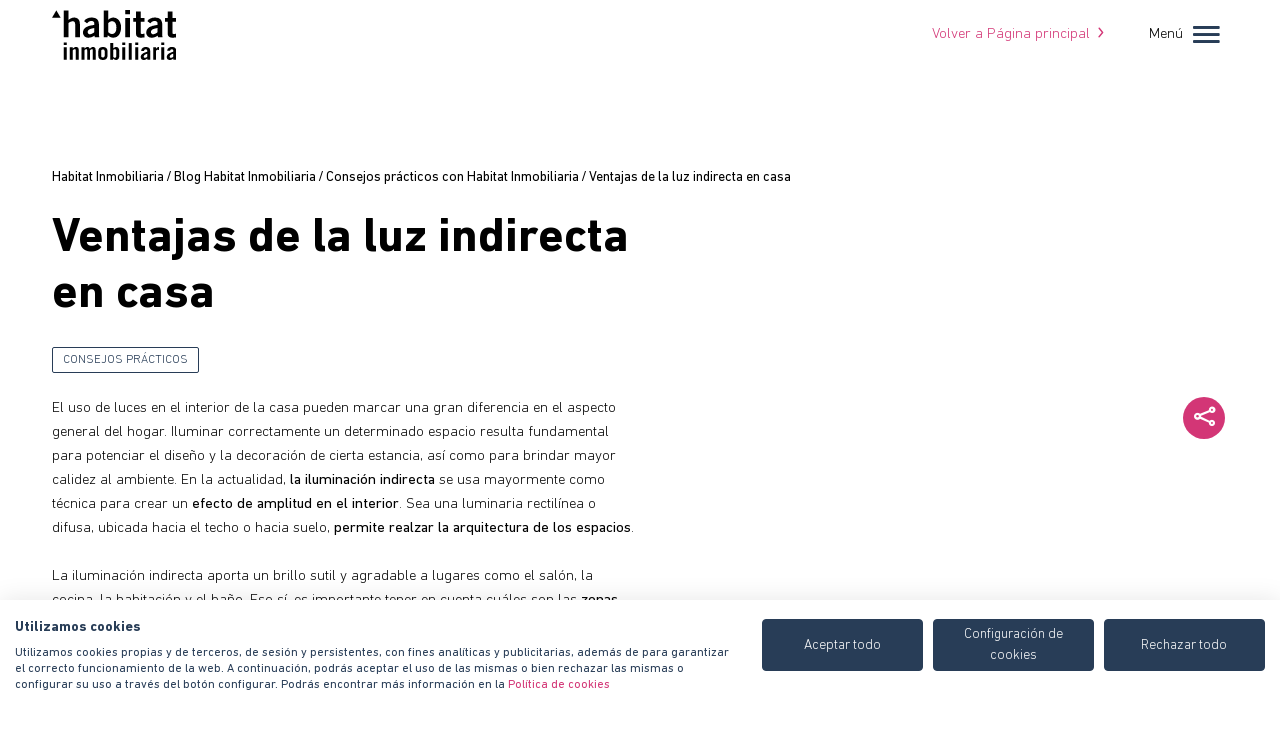

--- FILE ---
content_type: text/html; charset=utf-8
request_url: https://www.habitatinmobiliaria.com/blog/consejos-practicos/luz-indirecta/
body_size: 15250
content:









<!DOCTYPE html>
<html lang="es">
<head>
    <meta charset="UTF-8">

    
        <title>Trucos para incorporar luz indirecta en casa | Habitat Inmobiliaria</title>
        <meta name="description" content="La luz indirecta es una opción ideal para iluminar el pasillo, baño, salón o dormitorio. ¡Entra aquí y descubre cómo iluminar las zonas de tu hogar!" />
        
            <link rel="canonical" href="https://www.habitatinmobiliaria.com/blog/consejos-practicos/luz-indirecta/" />
        
        
    


        <meta name="robots" content="index,follow" />

        <meta property="og:title" content="Trucos para incorporar luz indirecta en casa | Habitat Inmobiliaria">
        <meta name="og:description" content="La luz indirecta es una opción ideal para iluminar el pasillo, baño, salón o dormitorio. ¡Entra aquí y descubre cómo iluminar las zonas de tu hogar!" />
        <meta property="og:url" content="https://www.habitatinmobiliaria.com/blog/consejos-practicos/luz-indirecta/">

        
        
        <link rel="alternate" href="https://www.habitatinmobiliaria.com/blog/consejos-practicos/luz-indirecta/" hreflang="es"/>

        
    

    
    

    <meta name="guadus" content=""/>
    <meta name="viewport" content="width=device-width, initial-scale=1"/>
    <link rel="stylesheet" href="https://stackpath.bootstrapcdn.com/font-awesome/4.7.0/css/font-awesome.min.css"
          integrity="sha384-wvfXpqpZZVQGK6TAh5PVlGOfQNHSoD2xbE+QkPxCAFlNEevoEH3Sl0sibVcOQVnN" crossorigin="anonymous">
    
    <link type="text/css" href="https://storage.googleapis.com/py-web--as-py--pro--static/theme_habitat.68e733c7eec49df2e7bf.css" rel="stylesheet" />


    
    <script>
    // Picture element HTML5 shiv
        document.createElement( "picture" );
    </script>
    <script type="application/ld+json">{"@context": "http://schema.org", "@id": "https://www.habitatinmobiliaria.com/blog/consejos-practicos/luz-indirecta/", "@type": ["WebSite", "Organization", "BreadcrumbList", "BlogPosting"], "author": {"@type": "Organization", "name": "\u25b7Habitat Inmobiliaria | Encuentra Tu Casa de Obra Nueva", "url": "https://www.habitatinmobiliaria.com/"}, "datePublished": "2022-10-14 07:02:31", "description": "El uso de luces en el interior de la casa pueden marcar una gran diferencia en el aspecto general del hogar. Iluminar correctamente un determinado espacio resulta fundamental para potenciar el dise\u00f1o y la decoraci\u00f3n de cierta estancia, as\u00ed como para brindar mayor calidez al ambiente. En la actualidad, la iluminaci\u00f3n indirecta se usa mayormente como t\u00e9cnica para crear un efecto de amplitud en el interior. Sea una luminaria rectil\u00ednea o difusa, ubicada hacia el techo o hacia suelo, permite realzar la arquitectura de los espacios.La iluminaci\u00f3n indirecta aporta un brillo sutil y agradable a lugares como el sal\u00f3n, la cocina, la habitaci\u00f3n y el ba\u00f1o. Eso s\u00ed, es importante tener en cuenta cu\u00e1les son las zonas donde hace falta luz para que estas luminarias puedan proporcionar la sensaci\u00f3n de comodidad y sea acogedor. Adem\u00e1s, es ideal para evitar los contrastes de alta luminosidad y reducir las sombras.", "headline": "Ventajas de la luz indirecta en casa", "image": "https://storage.googleapis.com/py-web--as-py--pro--static/original_images/luz_indirecta.jpg", "itemListElement": [{"@type": "ListItem", "item": "https://www.habitatinmobiliaria.com/", "name": "\u25b7Habitat Inmobiliaria | Encuentra Tu Casa de Obra Nueva", "position": 1}, {"@type": "ListItem", "item": "https://www.habitatinmobiliaria.com/blog/", "name": "Blog Habitat", "position": 2}, {"@type": "ListItem", "item": "https://www.habitatinmobiliaria.com/blog/consejos-practicos/", "name": "Consejos pr\u00e1cticos con Habitat Inmobiliaria", "position": 3}], "logo": "https://storage.googleapis.com/py-web--as-py--pro--static/habitat/images/habitat-logo.svg", "mainEntityOfPage": {"@id": "https://www.habitatinmobiliaria.com/blog/consejos-practicos/luz-indirecta/", "@type": "WebPage"}, "name": "\u25b7Habitat Inmobiliaria | Encuentra Tu Casa de Obra Nueva", "publisher": {"@type": "Organization", "logo": {"@type": "ImageObject", "url": "https://storage.googleapis.com/py-web--as-py--pro--static/habitat/images/habitat-logo.svg"}, "name": "\u25b7Habitat Inmobiliaria | Encuentra Tu Casa de Obra Nueva"}, "sameAs": ["https://www.facebook.com/habitat.inmo/", "https://twitter.com/Habitat_Inmo/", "https://www.instagram.com/habitat.inmo/", "https://www.linkedin.com/company/habitat-inmobiliaria/", "https://www.youtube.com/channel/UCuHSTR0m_uAkD5n0lH8-cAQ"], "url": "https://www.habitatinmobiliaria.com/"}</script>


    
    <script>
    var dataLayer = []
</script>

    <!-- Google Tag Manager --> <script>(function(w,d,s,l,i){w[l]=w[l]||[];w[l].push({'gtm.start': new Date().getTime(),event:'gtm.js'});var f=d.getElementsByTagName(s)[0], j=d.createElement(s),dl=l!='dataLayer'?'&l='+l:'';j.async=true;j.src= 'https://www.googletagmanager.com/gtm.js?id='+i+dl;f.parentNode.insertBefore(j,f); })(window,document,'script','dataLayer','GTM-TP4HPH6');</script> <!-- End Google Tag Manager -->



    
        <link rel="apple-touch-icon" sizes="180x180" href="https://storage.googleapis.com/py-web--as-py--pro--static/habitat/favicon/favicon-180x180.png">
        <link rel="icon" type="image/png" sizes="32x32" href="https://storage.googleapis.com/py-web--as-py--pro--static/habitat/favicon/favicon-32x32.png">



        <meta name="msapplication-TileColor" content="#000000">
        <meta name="theme-color" content="#000000">
    

</head>

<body class="">

    
   <!-- Google Tag Manager (noscript) --> <noscript><iframe src="https://www.googletagmanager.com/ns.html?id=GTM-TP4HPH6" height="0" width="0" style="display:none;visibility:hidden"></iframe></noscript> <!-- End Google Tag Manager (noscript) -->




    <script src="https://consent.cookiefirst.com/sites/habitatinmobiliaria.com-495f0084-977c-45b5-b0f2-6a34208892f6/consent.js"></script>









    







<header id="header" class="c-header blog-header">    
    <div class="main-header">
    	<div class="container">
    		<div class="row align-items-center">
    			<div class="col-6 col-md-2">
    				<a href=" /" class="brand">
    					<img class="logo-b" src="https://storage.googleapis.com/py-web--as-py--pro--static/habitat/images/habitat-logo.svg" alt="Habitat">
    				</a>
    			</div>
    			<div class="col-6 col-md-10 d-flex align-items-center justify-content-end"> 
					<a href="/" class="mr-2 d-md-none d-block back-blog"><img src="https://storage.googleapis.com/py-web--as-py--pro--static/habitat/images/home-alt.svg" alt="Habitat"></a>
					<a href="/" class="mr-4 d-md-block d-none back-blog">Volver a Página principal<span class="icon icon-down"></span></a>                
					<span class="d-md-block d-none">Menú</span>
					<div id="toggle_menu">
                        <i class="icon-burger"></i>
                    </div>
                    <div class="menu_overlay"></div>
                    <div class="menu_container">
                        <div class="main_menu blog_main_menu">
                            





<div class="sections_list"> 
     <div class="block-sections">

    
        <a href="/blog/novedades/">Novedades Habitat</a>
    
</div>
<div class="block-sections">

    
        <a href="/blog/estilo-de-vida/">Estilo de vida</a>
    
</div>
<div class="block-sections">

    
        <a href="/blog/consejos-practicos/">Consejos Prácticos</a>
    
</div>
<div class="block-sections">

    
        <a href="/blog/innovacion-y-sostenibilidad/">Innovación y Sostenibilidad</a>
    
</div>
<div class="block-sections">

    
        <a href="/">Página Principal</a>
    
</div>
</div>


<div class="data_section">
     <a href="mailto:informacion@habitat.es">informacion@habitat.es</a>
</div>
<div class="social_list d-flex align-items-center justify-content-start">
     


    <a href="https://www.facebook.com/habitat.inmo/" class="" onclick="dataLayer.push({'event': 'ga-event', 'eventCategory' :'engagement','eventAction':'boton body', 'eventLabel':'facebook', 'page': '/blog/consejos-practicos/luz-indirecta/', 'eventValue':'1'});"><i class="icon-facebook"></i></a>


    <a href="https://twitter.com/Habitat_Inmo/" class="" onclick="dataLayer.push({'event': 'ga-event', 'eventCategory' :'engagement','eventAction':'boton body', 'eventLabel':'twitter', 'page': '/blog/consejos-practicos/luz-indirecta/', 'eventValue':'1'});"><i class="icon-twitter"></i></a>


    <a href="https://www.instagram.com/habitat.inmo/" class="" onclick="dataLayer.push({'event': 'ga-event', 'eventCategory' :'engagement','eventAction':'boton body', 'eventLabel':'instagram', 'page': '/blog/consejos-practicos/luz-indirecta/', 'eventValue':'1'});"><i class="icon-instagram"></i></a>


    <a href="https://www.linkedin.com/company/habitat-inmobiliaria/" class="" onclick="dataLayer.push({'event': 'ga-event', 'eventCategory' :'engagement','eventAction':'boton body', 'eventLabel':'linkedin', 'page': '/blog/consejos-practicos/luz-indirecta/', 'eventValue':'1'});"><i class="icon-linkedin"></i></a>


    <a href="https://www.youtube.com/channel/UCuHSTR0m_uAkD5n0lH8-cAQ" class="" onclick="dataLayer.push({'event': 'ga-event', 'eventCategory' :'engagement','eventAction':'boton body', 'eventLabel':'youtube', 'page': '/blog/consejos-practicos/luz-indirecta/', 'eventValue':'1'});"><i class="icon-youtube"></i></a>

</div>
                            
                        </div>
    				</div>
    			</div>
    		</div>
    	</div>
    </div>
</header>

<script src="https://cdn.rawgit.com/googlemaps/js-marker-clusterer/gh-pages/src/markerclusterer.js"></script>
<script src="https://maps.googleapis.com/maps/api/js?key=AIzaSyBVjYE3FPrxBBVukIF__DDQQyLnnm0cSVQ&callback=initMap&libraries=&v=weekly" defer></script>



    
        <div class="page">
            <div class="content">
                
<div class="blog_single">
    <div class="container">
        
            <ul class="breadcrumb">
                
                    
                
                    
                        <li><a href="/">Habitat Inmobiliaria</a><span>/</span></li>
                    
                
                    
                        <li><a href="/blog/">Blog Habitat Inmobiliaria</a><span>/</span></li>
                    
                
                    
                        <li><a href="/blog/consejos-practicos/">Consejos prácticos con Habitat Inmobiliaria</a><span>/</span></li>
                    
                
                <li class="active">Ventajas de la luz indirecta en casa</li>
            </ul>
        
        <h1 class="title-section big">Ventajas de la luz indirecta en casa</h1>
        <div class="meta-container">
            
            <a href="/blog/consejos-practicos/"><span class="category">Consejos Prácticos</span></a>
        </div>
        <div class="sub-header_single_post">
            <div class="subtitle-section"><p data-block-key="0vm0j">El uso de luces en el interior de la casa pueden marcar una gran diferencia en el aspecto general del hogar. Iluminar correctamente un determinado espacio resulta fundamental para potenciar el diseño y la decoración de cierta estancia, así como para brindar mayor calidez al ambiente. En la actualidad, <b>la iluminación indirecta</b> se usa mayormente como técnica para crear un <b>efecto de amplitud en el interior</b>. Sea una luminaria rectilínea o difusa, ubicada hacia el techo o hacia suelo, <b>permite realzar la arquitectura de los espacios</b>.</p><p data-block-key="a9cpn">La iluminación indirecta aporta un brillo sutil y agradable a lugares como el salón, la cocina, la habitación y el baño. Eso sí, es importante tener en cuenta cuáles son las <b>zonas donde hace falta luz</b> para que estas luminarias puedan proporcionar la sensación de comodidad y sea acogedor. Además, es ideal para evitar los contrastes de alta luminosidad y reducir las sombras.</p></div>
            

<div class="social_share">
    <div class="content-share">
        <div class="social_icons">
            <a class="sharebutton mail" href="mailto:?body=https://www.habitatinmobiliaria.com/blog/consejos-practicos/luz-indirecta/" onclick="dataLayer.push({'event': 'ga-event', 'eventCategory' :'engagement','eventAction':'boton share', 'eventLabel': 'Mailto', 'eventValue':'1', 'page': '/blog/consejos-practicos/luz-indirecta/'});">
                <i class="icon-mail"></i>
            </a>
            <a class="sharebutton fb" target="_blank" href="http://www.facebook.com/sharer.php?u=https://www.habitatinmobiliaria.com/blog/consejos-practicos/luz-indirecta/" onclick="dataLayer.push({'event': 'ga-event', 'eventCategory' :'engagement','eventAction':'boton share', 'eventLabel': 'facebook', 'eventValue':'1', 'page': '/blog/consejos-practicos/luz-indirecta/'});">
                <i class="icon-facebook"></i>
            </a>
            <a class="sharebutton tw" target="_blank" href="https://twitter.com/intent/tweet?text=https://www.habitatinmobiliaria.com/blog/consejos-practicos/luz-indirecta/" onclick="dataLayer.push({'event': 'ga-event', 'eventCategory' :'engagement','eventAction':'boton share', 'eventLabel': 'twitter', 'eventValue':'1', 'page': '/blog/consejos-practicos/luz-indirecta/'});">
                <i class="icon-twitter"></i>
            </a>
            <a class="sharebutton wa" target="_blank" href="https://api.whatsapp.com/send?text=https://www.habitatinmobiliaria.com/blog/consejos-practicos/luz-indirecta/" onclick="dataLayer.push({'event': 'ga-event', 'eventCategory' :'engagement','eventAction':'boton share', 'eventLabel': 'whatsapp', 'eventValue':'1', 'page': '/blog/consejos-practicos/luz-indirecta/'});">
                <i class="icon-whatsapp"></i>
            </a>
            <a class="sharebutton in" target="_blank" href="https://www.linkedin.com/shareArticle?mini=true&url=https://www.habitatinmobiliaria.com/blog/consejos-practicos/luz-indirecta/" onclick="dataLayer.push({'event': 'ga-event', 'eventCategory' :'engagement','eventAction':'boton share', 'eventLabel': 'linkedin', 'eventValue':'1', 'page': '/blog/consejos-practicos/luz-indirecta/'});">
                <i class="icon-linkedin"></i>
            </a>
        </div>
        <button class="sharebutton main share_oppener">
            <span class="share"><i class="icon-share"></i></span>
            <span class="close_share"><i class="icon-close"></i></span>
        </button>
    </div>
</div>   
        </div>
        <div class="toc">
            
        </div>
    </div>
    <div class="single_post_main_img">
        
        <img src="https://storage.googleapis.com/py-web--as-py--pro--static/images/luz_indirecta.width-1920.jpg" alt="">
    </div>
    <div class="">
    <div class="block-banner_three">
<section>
    <div class="container">
        <div class="row align-items-center img-right">   
            <div class="col-12 col-md-6">
                <div class="main-img">
                    
                    <img src="https://storage.googleapis.com/py-web--as-py--pro--static/images/luz_indirecta_en_la_cocina.width-700.jpg" alt="">
                    
                </div>
            </div>         
            <div class="col-12 col-md-6">
                <div class="group-content">                    
                    
                    <div class="group-text"><p data-block-key="taof6"></p><h2 data-block-key="215pr">Luz indirecta y sus ventajas en el hogar</h2><p data-block-key="6u64i">¿Sabías que tener una <b>buena iluminación en tu casa</b> es un aspecto indispensable? Esta es la mejor estrategia para resaltar los atributos de cualquier espacio. Desde destacar zonas u objetos específicos, hasta provocar una sensación de calidez y mayor amplitud. A continuación conocerás sus ventajas en los distintos lugares de la casa y las opciones disponibles que hay en el mercado para implementarla.</p><p data-block-key="1f6ua"></p><h3 data-block-key="f8j53">Luz indirecta en la cocina</h3><p data-block-key="5bqsu">Si bien la luz natural es estupenda para lugares como este, existen <a href="https://www.habitatinmobiliaria.com/blog/estilo-de-vida/tipos-de-cocinas/" target="_blank" rel="noopener noreferrer">tipos de cocinas</a> que no tienen ventanales grandes y aquí es donde la iluminación indirecta es de gran ayuda. Entre sus ventajas está <b>distinguir o resaltar colores</b>, además de que ayuda a conseguir que se disfrute más el momento de cocinar. Hay diferentes posibilidades para incluirla en la estancia.</p><p data-block-key="57p6f">Por ejemplo, se puede instalar fácilmente en la parte superior de los armarios. Para esto se suele usar un<b> LED-corner</b> en la parte de arriba del mueble, de manera que de la<b> luz indirecta en el techo</b> solo resalte su reflejo. También es recomendable ocultar<b> tiras de LED</b> en la parte de abajo de la encimera para acentuar la profundidad.</p></div>
                </div>
            </div>            
        </div>
    </div>
</section></div>
<div class="block-banner_three">
<section>
    <div class="container">
        <div class="row align-items-center img-left">   
            <div class="col-12 col-md-6">
                <div class="main-img">
                    
                    <img src="https://storage.googleapis.com/py-web--as-py--pro--static/images/luz_indirecta_en_el_bano.width-700.jpg" alt="">
                    
                </div>
            </div>         
            <div class="col-12 col-md-6">
                <div class="group-content">                    
                    
                    <div class="group-text"><p data-block-key="taof6"></p><h3 data-block-key="c23si">Iluminación indirecta en el salón</h3><p data-block-key="1dn8k">Este tipo de luz es una de las mejores formas de <b>crear una atmósfera relajante en el interior</b>, sobre todo en un lugar como el salón, el cual es un punto de encuentro para ver películas con la familia o con amigos, leer algún libro o simplemente descansar. <b>La iluminación indirecta en el salón</b> no solo sirve para aportar calidez, sino para crear un ambiente más agradable sin sombras molestas.</p><p data-block-key="b0v34">La mayoría opta por<b> instalar la iluminación contra el techo o la pared</b>, aunque también se puede jugar con la<b> luz indirecta en un salón con pladur</b>. Las tiras LED son una opción sencilla de usar, las cuales se pueden poner alrededor de la chimenea, debajo del mueble para el televisor o en el techo. Es necesario resaltar que las promociones de casas en ciudades como <a href="https://www.habitatinmobiliaria.com/promociones/alicante/" target="_blank" rel="noopener noreferrer">Alicante</a> incluyen este tipo de decoraciones en sus salones.</p><h3 data-block-key="31b7l">Luz indirecta en el baño</h3><p data-block-key="5q9th">El baño es el espacio donde más partido se le puede sacar a esta iluminación. Con una correcta ubicación de la luminaria, se puede convertir es un lugar digno para relajarse después de una larga jornada de trabajo. <b>Se recomiendan luces LED blancas</b> que crean un ambiente agradable, además de tener una<b> gran eficiencia energética</b>.</p><p data-block-key="b0mb3">De nuevo, las tiras LED son la apuesta segura para decorar, por ejemplo, la parte de abajo del mueble de lavabo, de manera que la luz sea tenue y se refleje sutilmente. No nos podemos olvidar del <b>espejo y los bordes del techo</b>, donde la <b>iluminación indirecta en el baño</b> acentuará las texturas de las paredes y demás detalles de la estancia.</p></div>
                </div>
            </div>            
        </div>
    </div>
</section></div>
<div class="block-banner_three">
<section>
    <div class="container">
        <div class="row align-items-center img-right">   
            <div class="col-12 col-md-6">
                <div class="main-img">
                    
                    <img src="https://storage.googleapis.com/py-web--as-py--pro--static/images/luz_indirecta_en_el_pasillo.width-700.jpg" alt="">
                    
                </div>
            </div>         
            <div class="col-12 col-md-6">
                <div class="group-content">                    
                    
                    <div class="group-text"><p data-block-key="taof6"></p><h3 data-block-key="9m5r5">Luz indirecta en el dormitorio</h3><p data-block-key="b9f80">Las formas modernas de iluminación LED también están ganando popularidad en la decoración de estas habitaciones. Si buscas convertir este espacio en un lugar único de descanso e intimidad, entonces la <b>luz indirecta en el dormitorio</b> es la opción más óptima. En las paredes y el techo se puede<b> jugar con iluminación</b> a través de lámparas enmascaradas, que proyectan sombras estéticamente atractivas. Esto es interesante para zonas en las que el frío destaca, como <a href="https://www.habitatinmobiliaria.com/promociones/valladolid/" target="_blank" rel="noopener noreferrer">las viviendas en Valladolid</a> o <a href="https://www.habitatinmobiliaria.com/promociones/pontevedra/" target="_blank" rel="noopener noreferrer">Pontevedra</a>, lo que aportará calidez.</p><p data-block-key="amf5b"><b>En la cabecera, debajo de la cama y en las mesitas de noche</b> también se puede añadir una luz de fondo que arroje una iluminación sutil y difusa usando tiras o focos de LED.</p><h3 data-block-key="c7cn3">Luz indirecta en el pasillo</h3><p data-block-key="abogf">El pasillo de una casa es la primera impresión que obtienen los invitados del resto del lugar. Por este motivo, no podemos olvidar incluir luz en él. Es importante luminarias adecuadas para crear un ambiente acogedor. <b>Instalar luces ocultas en las escaleras</b>, en caso de tenerlas, aportará glamour y calidez. Además, resultan bastante útiles en las noches para iluminar el camino a través del pasillo. Los extremos del techo o del suelo de igual forma quedarían estupendos agregando tiras LED escondidas en un recubrimiento.</p><p data-block-key="l2j2"></p><p data-block-key="65r83">Sin duda alguna, <b>la luz indirecta</b> representa casi una necesidad en las casas. Recuerda analizar los espacios de esta antes de escoger cualquier opción.</p></div>
                </div>
            </div>            
        </div>
    </div>
</section></div>
<div class="block-post_crosseling">
<section class="grey-bg">
    <div class="container">
        <h2 class="title-section med">Artículos relacionados</h2>
        <div class="subtitle-section">Descubre los mejores consejos, ideas e información que te serán útiles a la hora de elegir un nuevo hogar, decorarlo o contribuir a un entorno más sostenible en el blog de Habitat Inmobiliaria.</div>
        <div class="promo-slider">
            
            
                <div class="col-12">
                    <article class="card">
                        <a href="/blog/consejos-practicos/ventilacion-cruzada/">
                            <header>
                                
                                <img src="https://storage.googleapis.com/py-web--as-py--pro--static/images/AdobeStock_488797896.width-400.jpg" alt="">
                            </header>
                            <div class="card-body">
                                <div class="meta-container">
                                    <span class="category">Consejos Prácticos</span>
                                </div>
                                <h3 class="card-title">Ventilación cruzada: cómo airear tu hogar</h3>
                                <div class="card-text">
                                    <p data-block-key="mo1is">La ventilación cruzada, también conocida como <b>ventilación cruzada natural</b>, es uno de los métodos más efectivos y sostenibles para mejorar la calidad del aire interior y el confort térmico en edificios y viviendas. Un sistema que aprovecha la fuerza del viento y que, si se utiliza correctamente, mejorará tu calidad de vida y te permitirá ahorrar en la factura de la luz.</p><p data-block-key="8vvp5">Sigue leyendo, ¡te contamos qué es la ventilación cruzada y cómo conseguirla con facilidad!</p>
                                </div>             
                            </div>
                        </a>                           
                    </article>
                </div>
            
            
                <div class="col-12">
                    <article class="card">
                        <a href="/blog/consejos-practicos/aislar-paredes-interiores/">
                            <header>
                                
                                <img src="https://storage.googleapis.com/py-web--as-py--pro--static/images/aislar_paredes_interiores.width-400.png" alt="">
                            </header>
                            <div class="card-body">
                                <div class="meta-container">
                                    <span class="category">Consejos Prácticos</span>
                                </div>
                                <h3 class="card-title">Guía sobre cómo aislar las paredes interiores de tu casa</h3>
                                <div class="card-text">
                                    <p data-block-key="j38wp">¿Estás cansado de sufrir las inclemencias del tiempo dentro de tu propio hogar? ¿Las facturas de la calefacción se han convertido en una pesadilla? Si la respuesta es sí, es muy probable que necesites <b>aislar las paredes interiores de tu casa</b>.</p>
                                </div>             
                            </div>
                        </a>                           
                    </article>
                </div>
            
            
                <div class="col-12">
                    <article class="card">
                        <a href="/blog/consejos-practicos/gastos-de-comunidad/">
                            <header>
                                
                                <img src="https://storage.googleapis.com/py-web--as-py--pro--static/images/AdobeStock_767360568.width-400.jpg" alt="">
                            </header>
                            <div class="card-body">
                                <div class="meta-container">
                                    <span class="category">Consejos Prácticos</span>
                                </div>
                                <h3 class="card-title">¿Cómo gestionar los gastos de tu comunidad?</h3>
                                <div class="card-text">
                                    <p data-block-key="klrwf">Al comprar vivienda o mudarte a una nueva urbanización, es importante conocer el importe de los gastos de comunidad y cómo se gestionan con la administración de fincas. Este es uno de los desembolsos más importantes de los propietarios, y de ellos depende que la finca se mantenga en buen estado y puedas vivir en ella durante mucho tiempo.</p>
                                </div>             
                            </div>
                        </a>                           
                    </article>
                </div>
            
        </div>
    </div>
</section></div>
    </div>
</div>

            </div>
        </div>
    



    








<footer id="footer" class="m-footer">
	<div class="container">		
		<section class="">
			<div class="accordion" id="accordionFooter" style="display: flex;flex-wrap: wrap;">
                
                    


    
        <div  class="accordion-item footer_row col-12 ">
            <h3 class="accordion-header title big collapsed" id="headingc7181175-8b9f-4892-b22b-78e4751b482d" data-bs-toggle="collapse" data-bs-target="#collapsec7181175-8b9f-4892-b22b-78e4751b482d" aria-expanded="false" aria-controls="collapsec7181175-8b9f-4892-b22b-78e4751b482d">
                Promociones
            </h3>
            <div id="collapsec7181175-8b9f-4892-b22b-78e4751b482d" class="accordion-collapse collapse" aria-labelledby="headingc7181175-8b9f-4892-b22b-78e4751b482d" data-bs-parent="#accordionFooter" style="">
              <div class="accordion-body">
                    <div class="row">
                        
                            

    
        <a class="col-12 col-md-4 col-lg-2" href="/promociones/a-coruna/">Obra nueva A Coruña</a>
    


                        
                            

    
        <a class="col-12 col-md-4 col-lg-2" href="/promociones/alicante/">Obra nueva Alicante</a>
    


                        
                            

    
        <a class="col-12 col-md-4 col-lg-2" href="/promociones/asturias/">Obra nueva Asturias</a>
    


                        
                            

    
        <a class="col-12 col-md-4 col-lg-2" href="/promociones/barcelona/">Obra nueva Barcelona</a>
    


                        
                            

    
        <a class="col-12 col-md-4 col-lg-2" href="/promociones/cantabria/">Obra nueva Cantabria</a>
    


                        
                            

    
        <a class="col-12 col-md-4 col-lg-2" href="/promociones/castellon/">Obra nueva Castellón</a>
    


                        
                            

    
        <a class="col-12 col-md-4 col-lg-2" href="/promociones/cordoba/">Obra nueva Córdoba</a>
    


                        
                            

    
        <a class="col-12 col-md-4 col-lg-2" href="/promociones/girona/">Obra nueva Girona</a>
    


                        
                            

    
        <a class="col-12 col-md-4 col-lg-2" href="/promociones/gran-canaria/">Obra nueva Gran Canaria</a>
    


                        
                            

    
        <a class="col-12 col-md-4 col-lg-2" href="/promociones/madrid/">Obra nueva Madrid</a>
    


                        
                            

    
        <a class="col-12 col-md-4 col-lg-2" href="/promociones/malaga/">Obra nueva Málaga</a>
    


                        
                            

    
        <a class="col-12 col-md-4 col-lg-2" href="/promociones/murcia/">Obra nueva Murcia</a>
    


                        
                            

    
        <a class="col-12 col-md-4 col-lg-2" href="/promociones/pontevedra/">Obra nueva Pontevedra</a>
    


                        
                            

    
        <a class="col-12 col-md-4 col-lg-2" href="/promociones/sevilla/">Obra nueva Sevilla</a>
    


                        
                            

    
        <a class="col-12 col-md-4 col-lg-2" href="/promociones/valencia/">Obra nueva Valencia</a>
    


                        
                            

    
        <a class="col-12 col-md-4 col-lg-2" href="/promociones/valladolid/">Obra nueva Valladolid</a>
    


                        
                    </div>
              </div>
            </div>
        </div>
    

                
                    


    
        <div  class="accordion-item footer_row col-12 ">
            <h3 class="accordion-header title big collapsed" id="headinge828c27a-0044-4a3f-9fad-147525058044" data-bs-toggle="collapse" data-bs-target="#collapsee828c27a-0044-4a3f-9fad-147525058044" aria-expanded="false" aria-controls="collapsee828c27a-0044-4a3f-9fad-147525058044">
                Locales
            </h3>
            <div id="collapsee828c27a-0044-4a3f-9fad-147525058044" class="accordion-collapse collapse" aria-labelledby="headinge828c27a-0044-4a3f-9fad-147525058044" data-bs-parent="#accordionFooter" style="">
              <div class="accordion-body">
                    <div class="row">
                        
                            

    
        <a class="col-12 col-md-4 col-lg-2" href="/locales/local-en-alicante/">Locales en Alicante</a>
    


                        
                            

    
        <a class="col-12 col-md-4 col-lg-2" href="/locales/local-en-asturias/">Locales en Asturias</a>
    


                        
                            

    
        <a class="col-12 col-md-4 col-lg-2" href="/locales/locales-en-cordoba/">Locales en Córdoba</a>
    


                        
                            

    
        <a class="col-12 col-md-4 col-lg-2" href="/locales/local-en-gran-canaria/">Locales en Gran Canaria</a>
    


                        
                            

    
        <a class="col-12 col-md-4 col-lg-2" href="/locales/local-en-madrid/">Locales en Madrid</a>
    


                        
                            

    
        <a class="col-12 col-md-4 col-lg-2" href="/locales/locales-en-pontevedra/">Locales en Pontevedra</a>
    


                        
                            

    
        <a class="col-12 col-md-4 col-lg-2" href="/locales/locales-en-malaga/">Locales en Málaga</a>
    


                        
                            

    
        <a class="col-12 col-md-4 col-lg-2" href="/locales/local-en-valencia/">Locales en Valencia</a>
    


                        
                    </div>
              </div>
            </div>
        </div>
    

                
                    


    
        <div class="col-12 col-md-4 col-lg-4 contacto order-5 order-md-3">
            <h3 class="title big">Contacto a efectos de notificación</h3>
            
<div class="dir">
    <h5 class="title min">Dirección</h5>
    Paseo de la Castellana, 135 7ª planta 28020 Madrid
    <h5 class="title min">Teléfono</h5>
    <a target="_blank" class="InfinityNumber">900 100 420</a>
    <h5 class="title min">Correo electronico</h5>
    <a href="mailto:informacion@habitat.es">informacion@habitat.es</a>
</div>

            <div class="row">
                
                    

    
        <a class="col-12 col-md-4 col-lg-2" href="/quienes-somos/contacto/">Territoriales</a>
    


                
            </div>
        </div>
    

                
                    


    
        <div style="border-bottom: None" class="accordion-item footer_row col-12 col-md-4 order-6">
            <h3 class="accordion-header title big collapsed" id="headingbc2a4d9e-63fc-46bb-bf1f-fcb0368d2973" data-bs-toggle="collapse" data-bs-target="#collapsebc2a4d9e-63fc-46bb-bf1f-fcb0368d2973" aria-expanded="false" aria-controls="collapsebc2a4d9e-63fc-46bb-bf1f-fcb0368d2973">
                Quiénes somos
            </h3>
            <div id="collapsebc2a4d9e-63fc-46bb-bf1f-fcb0368d2973" class="accordion-collapse collapse" aria-labelledby="headingbc2a4d9e-63fc-46bb-bf1f-fcb0368d2973" data-bs-parent="#accordionFooter" style="">
              <div class="accordion-body">
                    <div class="row">
                        
                            

    
        <a class="col-12 col-md-4 col-lg-2" href="/quienes-somos/compania/">La compañía</a>
    


                        
                            

    
        <a class="col-12 col-md-4 col-lg-2" href="/quienes-somos/mision-vision-valores/">Misión, visión y valores</a>
    


                        
                            

    
        <a class="col-12 col-md-4 col-lg-2" href="/quienes-somos/equipo-directivo/">Equipo directivo</a>
    


                        
                            

    
        <a class="col-12 col-md-4 col-lg-2" href="/quienes-somos/esg-sostenibilidad/">ESG sostenibilidad</a>
    


                        
                            

    
        <a class="col-12 col-md-4 col-lg-2" href="/quienes-somos/sala-de-prensa/">Sala de prensa</a>
    


                        
                            

    
        <a class="col-12 col-md-4 col-lg-2" href="/quienes-somos/buen-gobierno/">Ética y cumplimiento</a>
    


                        
                    </div>
              </div>
            </div>
        </div>
    

                
                    


    
        <div style="border-bottom: None" class="accordion-item footer_row col-12 col-md-4 order-6">
            <h3 class="accordion-header title big collapsed" id="heading31ca0a1e-5978-483a-8bba-1a382b277060" data-bs-toggle="collapse" data-bs-target="#collapse31ca0a1e-5978-483a-8bba-1a382b277060" aria-expanded="false" aria-controls="collapse31ca0a1e-5978-483a-8bba-1a382b277060">
                Legal
            </h3>
            <div id="collapse31ca0a1e-5978-483a-8bba-1a382b277060" class="accordion-collapse collapse" aria-labelledby="heading31ca0a1e-5978-483a-8bba-1a382b277060" data-bs-parent="#accordionFooter" style="">
              <div class="accordion-body">
                    <div class="row">
                        
                            

    
        <a class="col-12 col-md-4 col-lg-2" href="/quienes-somos/aviso-legal/">Aviso Legal</a>
    


                        
                            

    
        <a class="col-12 col-md-4 col-lg-2" href="/quienes-somos/politica-de-cookies/">Política de Cookies</a>
    


                        
                            

    
        <a class="col-12 col-md-4 col-lg-2" href="/politica-privacidad/">Política de Privacidad</a>
    


                        
                            

    
        <a class="col-12 col-md-4 col-lg-2" href="/quienes-somos/aviso-infografias/">Aviso infografías</a>
    


                        
                    </div>
              </div>
            </div>
        </div>
    

                
                    


    
        <div  class="accordion-item footer_row col-12 ">
            <h3 class="accordion-header title big collapsed" id="heading661cbce6-34c5-4a96-b180-cca8f5b737d8" data-bs-toggle="collapse" data-bs-target="#collapse661cbce6-34c5-4a96-b180-cca8f5b737d8" aria-expanded="false" aria-controls="collapse661cbce6-34c5-4a96-b180-cca8f5b737d8">
                Habitat Inmobiliaria
            </h3>
            <div id="collapse661cbce6-34c5-4a96-b180-cca8f5b737d8" class="accordion-collapse collapse" aria-labelledby="heading661cbce6-34c5-4a96-b180-cca8f5b737d8" data-bs-parent="#accordionFooter" style="">
              <div class="accordion-body">
                    <div class="row">
                        
                            

    
        <a class="col-12 col-md-4 col-lg-2" href="/quienes-somos/contacto/">Contacto</a>
    


                        
                            

    
        <a class="col-12 col-md-4 col-lg-2" href="/promociones/">Promociones</a>
    


                        
                            

    
        <a class="col-12 col-md-4 col-lg-2" href="/calcular-hipoteca/">Calcula tu hipoteca</a>
    


                        
                            

    
        <a class="col-12 col-md-4 col-lg-2" href="/blog/">Blog</a>
    


                        
                            

    
        <a class="col-12 col-md-4 col-lg-2" href="/quienes-somos/mapa-del-sitio/">Mapa del sitio</a>
    


                        
                    </div>
              </div>
            </div>
        </div>
    

                
	     		<div class="col-12 social order-6 order-md-6">
	     			<div class="social_list d-flex align-items-center">
                        


    <a href="https://www.facebook.com/habitat.inmo/" class="" onclick="dataLayer.push({'event': 'ga-event', 'eventCategory' :'engagement','eventAction':'boton footer', 'eventLabel':'facebook', 'page': '/blog/consejos-practicos/luz-indirecta/', 'eventValue':'1'});"><i class="icon-facebook"></i></a>


    <a href="https://twitter.com/Habitat_Inmo/" class="" onclick="dataLayer.push({'event': 'ga-event', 'eventCategory' :'engagement','eventAction':'boton footer', 'eventLabel':'twitter', 'page': '/blog/consejos-practicos/luz-indirecta/', 'eventValue':'1'});"><i class="icon-twitter"></i></a>


    <a href="https://www.instagram.com/habitat.inmo/" class="" onclick="dataLayer.push({'event': 'ga-event', 'eventCategory' :'engagement','eventAction':'boton footer', 'eventLabel':'instagram', 'page': '/blog/consejos-practicos/luz-indirecta/', 'eventValue':'1'});"><i class="icon-instagram"></i></a>


    <a href="https://www.linkedin.com/company/habitat-inmobiliaria/" class="" onclick="dataLayer.push({'event': 'ga-event', 'eventCategory' :'engagement','eventAction':'boton footer', 'eventLabel':'linkedin', 'page': '/blog/consejos-practicos/luz-indirecta/', 'eventValue':'1'});"><i class="icon-linkedin"></i></a>


    <a href="https://www.youtube.com/channel/UCuHSTR0m_uAkD5n0lH8-cAQ" class="" onclick="dataLayer.push({'event': 'ga-event', 'eventCategory' :'engagement','eventAction':'boton footer', 'eventLabel':'youtube', 'page': '/blog/consejos-practicos/luz-indirecta/', 'eventValue':'1'});"><i class="icon-youtube"></i></a>

		     		</div>
	     		</div>  	
			</div>
		</section>
		<section class="copy">
            <div class="d-flex justify-content-center">
	     		Copyright © 2021 PROMOCIONES HABITAT S.A.
	     	</div>
		</section>
	</div>
</footer>




<!--Modal Contacto-->
<div class="modal fade" id="ModalContact" tabindex="-1" aria-labelledby="ModalContact" aria-hidden="true">
  <div class="modal-dialog">
    <div class="modal-content">      
      <div class="modal-body">
      	<button type="button" class="btn-close" id="close-modal-contact" aria-label="Close"><i class="icon-close"></i></button>
        



<form class="form contact_page_form contact-generic-form" method="post">
    <div class="title-section">Contacta con nosotros</div>
    <div class="mb-2">
        <label for="" class="form-label">Nombre</label>
        <input type="text" name="name" class="form-control" aria-describedby="" placeholder="Nombre*" required>
    </div>
    <div class="mb-2">
        <label for="" class="form-label">Correo electrónico</label>
        <input type="email" name="email" class="form-control" aria-describedby="" placeholder="Correo electrónico*" required>
    </div>
    <div class="mb-2 honung d-none">
        <label for="" class="form-label">Honung Email</label>
        <input type="email" name="honung_email" class="form-control" aria-describedby="" placeholder="Correo electrónico">
    </div>
    <div class="mb-2">
        <label for="" class="form-label">Teléfono</label>
        <div class="input-group">
            <select class="form-select"  name="prefix">
                <option value=0034>+34</option>
<option value=0001>+01</option>
<option value=0007>+07</option>
<option value=0020>+20</option>
<option value=0027>+27</option>
<option value=0030>+30</option>
<option value=0031>+31</option>
<option value=0032>+32</option>
<option value=0033>+33</option>
<option value=0036>+36</option>
<option value=0039>+39</option>
<option value=0040>+40</option>
<option value=0041>+41</option>
<option value=0042>+42</option>
<option value=0043>+43</option>
<option value=0044>+44</option>
<option value=0045>+45</option>
<option value=0046>+46</option>
<option value=0047>+47</option>
<option value=0048>+48</option>
<option value=0049>+49</option>
<option value=0051>+51</option>
<option value=0052>+52</option>
<option value=0053>+53</option>
<option value=0054>+54</option>
<option value=0055>+55</option>
<option value=0056>+56</option>
<option value=0057>+57</option>
<option value=0058>+58</option>
<option value=0060>+60</option>
<option value=0061>+61</option>
<option value=0062>+62</option>
<option value=0063>+63</option>
<option value=0064>+64</option>
<option value=0065>+65</option>
<option value=0066>+66</option>
<option value=0079>+79</option>
<option value=0081>+81</option>
<option value=0082>+82</option>
<option value=0084>+84</option>
<option value=0086>+86</option>
<option value=0090>+90</option>
<option value=0091>+91</option>
<option value=0092>+92</option>
<option value=0093>+93</option>
<option value=0094>+94</option>
<option value=0095>+95</option>
<option value=0098>+98</option>
<option value=0212>+0212</option>
<option value=0213>+0213</option>
<option value=0216>+0216</option>
<option value=0218>+0218</option>
<option value=0220>+0220</option>
<option value=0221>+0221</option>
<option value=0222>+0222</option>
<option value=0223>+0223</option>
<option value=0224>+0224</option>
<option value=0225>+0225</option>
<option value=0226>+0226</option>
<option value=0227>+0227</option>
<option value=0228>+0228</option>
<option value=0229>+0229</option>
<option value=0230>+0230</option>
<option value=0231>+0231</option>
<option value=0232>+0232</option>
<option value=0233>+0233</option>
<option value=0234>+0234</option>
<option value=0235>+0235</option>
<option value=0236>+0236</option>
<option value=0237>+0237</option>
<option value=0238>+0238</option>
<option value=0239>+0239</option>
<option value=0240>+0240</option>
<option value=0241>+0241</option>
<option value=0242>+0242</option>
<option value=0243>+0243</option>
<option value=0244>+0244</option>
<option value=0245>+0245</option>
<option value=0246>+0246</option>
<option value=0247>+0247</option>
<option value=0248>+0248</option>
<option value=0249>+0249</option>
<option value=0250>+0250</option>
<option value=0251>+0251</option>
<option value=0252>+0252</option>
<option value=0253>+0253</option>
<option value=0254>+0254</option>
<option value=0255>+0255</option>
<option value=0256>+0256</option>
<option value=0257>+0257</option>
<option value=0258>+0258</option>
<option value=0259>+0259</option>
<option value=0260>+0260</option>
<option value=0261>+0261</option>
<option value=0262>+0262</option>
<option value=0263>+0263</option>
<option value=0264>+0264</option>
<option value=0265>+0265</option>
<option value=0266>+0266</option>
<option value=0267>+0267</option>
<option value=0268>+0268</option>
<option value=0269>+0269</option>
<option value=0290>+0290</option>
<option value=0291>+0291</option>
<option value=0297>+0297</option>
<option value=0298>+0298</option>
<option value=0299>+0299</option>
<option value=0350>+0350</option>
<option value=0351>+0351</option>
<option value=0352>+0352</option>
<option value=0353>+0353</option>
<option value=0354>+0354</option>
<option value=0355>+0355</option>
<option value=0356>+0356</option>
<option value=0357>+0357</option>
<option value=0358>+0358</option>
<option value=0359>+0359</option>
<option value=0370>+0370</option>
<option value=0371>+0371</option>
<option value=0372>+0372</option>
<option value=0373>+0373</option>
<option value=0374>+0374</option>
<option value=0375>+0375</option>
<option value=0376>+0376</option>
<option value=0377>+0377</option>
<option value=0378>+0378</option>
<option value=0379>+0379</option>
<option value=0380>+0380</option>
<option value=0381>+0381</option>
<option value=0385>+0385</option>
<option value=0386>+0386</option>
<option value=0387>+0387</option>
<option value=0389>+0389</option>
<option value=0420>+0420</option>
<option value=0421>+0421</option>
<option value=0500>+0500</option>
<option value=0501>+0501</option>
<option value=0502>+0502</option>
<option value=0503>+0503</option>
<option value=0504>+0504</option>
<option value=0505>+0505</option>
<option value=0506>+0506</option>
<option value=0507>+0507</option>
<option value=0508>+0508</option>
<option value=0509>+0509</option>
<option value=0590>+0590</option>
<option value=0591>+0591</option>
<option value=0592>+0592</option>
<option value=0593>+0593</option>
<option value=0594>+0594</option>
<option value=0595>+0595</option>
<option value=0596>+0596</option>
<option value=0597>+0597</option>
<option value=0598>+0598</option>
<option value=0599>+0599</option>
<option value=0670>+0670</option>
<option value=0672>+0672</option>
<option value=0673>+0673</option>
<option value=0674>+0674</option>
<option value=0675>+0675</option>
<option value=0676>+0676</option>
<option value=0677>+0677</option>
<option value=0678>+0678</option>
<option value=0679>+0679</option>
<option value=0680>+0680</option>
<option value=0681>+0681</option>
<option value=0682>+0682</option>
<option value=0683>+0683</option>
<option value=0684>+0684</option>
<option value=0685>+0685</option>
<option value=0686>+0686</option>
<option value=0687>+0687</option>
<option value=0688>+0688</option>
<option value=0689>+0689</option>
<option value=0690>+0690</option>
<option value=0691>+0691</option>
<option value=0692>+0692</option>
<option value=0808>+0808</option>
<option value=0850>+0850</option>
<option value=0852>+0852</option>
<option value=0853>+0853</option>
<option value=0855>+0855</option>
<option value=0856>+0856</option>
<option value=0872>+0872</option>
<option value=0880>+0880</option>
<option value=0886>+0886</option>
<option value=0960>+0960</option>
<option value=0961>+0961</option>
<option value=0962>+0962</option>
<option value=0963>+0963</option>
<option value=0964>+0964</option>
<option value=0965>+0965</option>
<option value=0966>+0966</option>
<option value=0967>+0967</option>
<option value=0968>+0968</option>
<option value=0970>+0970</option>
<option value=0971>+0971</option>
<option value=0972>+0972</option>
<option value=0973>+0973</option>
<option value=0974>+0974</option>
<option value=0975>+0975</option>
<option value=0976>+0976</option>
<option value=0977>+0977</option>
<option value=0992>+0992</option>
<option value=0993>+0993</option>
<option value=0994>+0994</option>
<option value=0995>+0995</option>
<option value=0996>+0996</option>
<option value=0998>+0998</option>
<option value=1242>+1242</option>
<option value=1246>+1246</option>
<option value=1264>+1264</option>
<option value=1268>+1268</option>
<option value=1284>+1284</option>
<option value=1340>+1340</option>
<option value=1345>+1345</option>
<option value=1441>+1441</option>
<option value=1473>+1473</option>
<option value=1649>+1649</option>
<option value=1664>+1664</option>
<option value=1670>+1670</option>
<option value=1671>+1671</option>
<option value=1758>+1758</option>
<option value=1767>+1767</option>
<option value=1784>+1784</option>
<option value=1809>+1809</option>
<option value=1829>+1829</option>
<option value=1849>+1849</option>
<option value=1868>+1868</option>
<option value=1869>+1869</option>
<option value=1876>+1876</option>

            </select>
            <input type="text" class="form-control" aria-describedby="" placeholder="Teléfono" required name="phone">
        </div>
    </div>
    <div class="mb-2">
        <label for="" class="form-label">Código Postal</label>
        <div class="input-group">
            <select class="form-select"  name="country">
                <option value='ES' selected>España</option>
<option value='AF'>Afganistán</option>
<option value='AL'>Albania</option>
<option value='DE'>Alemania</option>
<option value='AD'>Andorra</option>
<option value='AO'>Angola</option>
<option value='AI'>Anguilla</option>
<option value='AQ'>Antártida</option>
<option value='AG'>Antigua/Barbuda</option>
<option value='AN'>Antillas hol.</option>
<option value='SA'>Arabia Saudí</option>
<option value='DZ'>Argelia</option>
<option value='AR'>Argentina</option>
<option value='AM'>Armenia</option>
<option value='AW'>Aruba</option>
<option value='AU'>Australia</option>
<option value='AT'>Austria</option>
<option value='AZ'>Azerbaiyán</option>
<option value='BS'>Bahamas</option>
<option value='BH'>Bahrein</option>
<option value='BD'>Bangladesh</option>
<option value='BB'>Barbados</option>
<option value='BE'>Bélgica</option>
<option value='BZ'>Belice</option>
<option value='BJ'>Benin</option>
<option value='BM'>Bermudas</option>
<option value='BY'>Bielorrusia</option>
<option value='BO'>Bolivia</option>
<option value='BA'>Bosnia-Herz.</option>
<option value='BW'>Botsuana</option>
<option value='BR'>Brasil</option>
<option value='BN'>Brunei Darussal</option>
<option value='BG'>Bulgaria</option>
<option value='BF'>Burkina Faso</option>
<option value='BI'>Burundi</option>
<option value='BT'>Bután</option>
<option value='CV'>Cabo Verde</option>
<option value='KY'>Caimán (Islas)</option>
<option value='KH'>Camboya</option>
<option value='CM'>Camerún</option>
<option value='CA'>Canadá</option>
<option value='TD'>Chad</option>
<option value='CL'>Chile</option>
<option value='CN'>China</option>
<option value='CY'>Chipre</option>
<option value='VA'>Ciudad Vaticano</option>
<option value='CO'>Colombia</option>
<option value='KM'>Comoras</option>
<option value='CG'>Congo</option>
<option value='KP'>Corea del Norte</option>
<option value='KR'>Corea del Sur</option>
<option value='CI'>Costa de Marfil</option>
<option value='CR'>Costa Rica</option>
<option value='HR'>Croacia</option>
<option value='CU'>Cuba</option>
<option value='DK'>Dinamarca</option>
<option value='DM'>Dominica</option>
<option value='AE'>E.A.U.</option>
<option value='EC'>Ecuador</option>
<option value='US'>EE.UU.</option>
<option value='EG'>Egipto</option>
<option value='SV'>El Salvador</option>
<option value='ER'>Eritrea</option>
<option value='SI'>Eslovenia</option>
<option value='RS'>España resident</option>
<option value='EE'>Estonia</option>
<option value='ET'>Etiopía</option>
<option value='RU'>Federación rusa</option>
<option value='FO'>Feroe (Islas)</option>
<option value='PH'>Filipinas</option>
<option value='FI'>Finlandia</option>
<option value='FJ'>Fiyi (Islas)</option>
<option value='FR'>Francia</option>
<option value='GA'>Gabón</option>
<option value='GM'>Gambia</option>
<option value='non'>Generico</option>
<option value='GE'>Georgia</option>
<option value='GH'>Ghana</option>
<option value='GI'>Gibraltar</option>
<option value='GD'>Granada</option>
<option value='GR'>Grecia</option>
<option value='GL'>Groenlandia</option>
<option value='GP'>Guadalupe</option>
<option value='GU'>Guám</option>
<option value='GT'>Guatemala</option>
<option value='GF'>Guayana Franc.</option>
<option value='GN'>Guinea</option>
<option value='GQ'>Guinea Ecuator.</option>
<option value='GW'>Guinea-Bissau</option>
<option value='GY'>Guyana</option>
<option value='HT'>Haití</option>
<option value='HM'>Heard/Is.McDon</option>
<option value='HN'>Honduras</option>
<option value='HK'>Hong Kong</option>
<option value='HU'>Hungría</option>
<option value='IN'>India</option>
<option value='ID'>Indonesia</option>
<option value='IQ'>Irak</option>
<option value='IR'>Irán</option>
<option value='IE'>Irlanda</option>
<option value='VI'>Is.Vírgenes USA</option>
<option value='MV'>Isl. Maldivas</option>
<option value='UM'>Isl. Minor Outl</option>
<option value='SC'>Isl. Seychelles</option>
<option value='GS'>Isl.S.Sandwich</option>
<option value='VG'>Isl.Vírgenes GB</option>
<option value='MP'>Isla N.Mariana</option>
<option value='IS'>Islandia</option>
<option value='BV'>Islas Bouvet</option>
<option value='CC'>Islas Coco</option>
<option value='CK'>Islas Cook</option>
<option value='FK'>Islas Malvinas</option>
<option value='MH'>Islas Marshall</option>
<option value='CX'>Islas Navidad</option>
<option value='NU'>Islas Niue</option>
<option value='NF'>Islas Norfolk</option>
<option value='PN'>Islas Pitcairn</option>
<option value='TK'>Islas Tokelau</option>
<option value='IL'>Israel</option>
<option value='IT'>Italia</option>
<option value='JM'>Jamaica</option>
<option value='JP'>Japón</option>
<option value='JO'>Jordania</option>
<option value='KZ'>Kazajistán</option>
<option value='KE'>Kenia</option>
<option value='KG'>Kirguizistán</option>
<option value='KI'>Kiribati</option>
<option value='KW'>Kuwait</option>
<option value='LA'>Laos</option>
<option value='LS'>Lesoto</option>
<option value='LV'>Letonia</option>
<option value='LB'>Líbano</option>
<option value='LR'>Liberia</option>
<option value='LY'>Libia</option>
<option value='LI'>Liechtenstein</option>
<option value='LT'>Lituania</option>
<option value='LU'>Luxemburgo</option>
<option value='MO'>Macao</option>
<option value='MK'>Macedonia</option>
<option value='MG'>Madagascar</option>
<option value='MY'>Malasia</option>
<option value='MW'>Malaui</option>
<option value='ML'>Mali</option>
<option value='MT'>Malta</option>
<option value='MA'>Marruecos</option>
<option value='MQ'>Martinica</option>
<option value='MU'>Mauricio (Isl.)</option>
<option value='MR'>Mauritania</option>
<option value='YT'>Mayotte</option>
<option value='MX'>México</option>
<option value='FM'>Micronesia</option>
<option value='MD'>Moldavia</option>
<option value='MC'>Mónaco</option>
<option value='MN'>Mongolia</option>
<option value='MS'>Montserrat</option>
<option value='MZ'>Mozambique</option>
<option value='MM'>Myanmar</option>
<option value='NA'>Namibia</option>
<option value='NR'>Nauru</option>
<option value='NP'>Nepal</option>
<option value='NI'>Nicaragua</option>
<option value='NE'>Níger</option>
<option value='NG'>Nigeria</option>
<option value='NO'>Noruega</option>
<option value='NC'>Nueva Caledonia</option>
<option value='NZ'>Nueva Zelanda</option>
<option value='OM'>Omán</option>
<option value='NL'>Países Bajos</option>
<option value='PK'>Pakistán</option>
<option value='PW'>Palau</option>
<option value='PA'>Panamá</option>
<option value='PG'>Papúa-N.Guinea</option>
<option value='PY'>Paraguay</option>
<option value='PE'>Perú</option>
<option value='PF'>Polinesia fran.</option>
<option value='PL'>Polonia</option>
<option value='PT'>Portugal</option>
<option value='PR'>Puerto Rico</option>
<option value='QA'>Qatar</option>
<option value='GB'>Reino Unido</option>
<option value='CF'>Rep. Centroafr.</option>
<option value='DO'>Rep. Dominicana</option>
<option value='SK'>Rep. eslovaca</option>
<option value='CZ'>República Checa</option>
<option value='RE'>Reunión</option>
<option value='RW'>Ruanda</option>
<option value='RO'>Rumania</option>
<option value='ST'>S.Tomé,Príncipe</option>
<option value='EH'>Sáhara occid.</option>
<option value='SB'>Salomón</option>
<option value='AS'>Samoa Americana</option>
<option value='WS'>Samoa Occident.</option>
<option value='SM'>San Marino</option>
<option value='VC'>San Vicente</option>
<option value='SH'>Santa Elena</option>
<option value='LC'>Santa Lucía</option>
<option value='SN'>Senegal</option>
<option value='SL'>Sierra Leona</option>
<option value='SG'>Singapur</option>
<option value='SY'>Siria</option>
<option value='SO'>Somalia</option>
<option value='LK'>Sri Lanka</option>
<option value='KN'>St.Chr.,Nevis</option>
<option value='PM'>StPier.,Miquel.</option>
<option value='SZ'>Suazilandia</option>
<option value='ZA'>Sudáfrica</option>
<option value='SD'>Sudán</option>
<option value='SE'>Suecia</option>
<option value='CH'>Suiza</option>
<option value='SR'>Surinám</option>
<option value='SJ'>Svalbard</option>
<option value='TH'>Tailandia</option>
<option value='TW'>Taiwán</option>
<option value='TZ'>Tanzania</option>
<option value='TJ'>Tayikistán</option>
<option value='IO'>Terr.br.Oc.Ind.</option>

            </select>
            <input name="zip_code" type="text" class="form-control" aria-describedby="" placeholder="Código Postal" required>
        </div>
    </div>
    <div class="mb-3">
        <label for="" class="form-label">Modo de contacto preferente</label>
        <div class="btn-group_container">
            <div class="btn-group" role="group" aria-label="Basic radio toggle button group">
                <input type="radio" class="btn-check" name="contact_mode" value="true" checked id="btnradio1_hseh">
                <label class="btn btn-outline" for="btnradio1_hseh"><i class="icon-videocall"></i> Videollamada</label>
            </div>
            <div class="btn-group" role="group" aria-label="Basic radio toggle button group">
                <input type="radio" class="btn-check" name="contact_mode" value="false" id="llamada_telefonica_contact_hseh">
                <label class="btn btn-outline" for="llamada_telefonica_contact_hseh"><i class="icon-phone"></i> Llamada telefónica</label>
            </div>
        </div>
    </div>
    <div class="form-check mb-3">
        <input type="checkbox" class="form-check-input" name="policy" id="contact_page_policies">
        <label class="form-check-label" for="contact_page_policies"><p data-block-key="kyhza">He leído y acepto la <a href="/politica-privacidad/" target="_blank" rel="noopener noreferrer">política de privacidad</a></p></label>
        <span id="gdpr-contact" class="d-none error-checkbox">GDPR es obligatorio de aceptar</span>
    </div>
    <div class="form-legal-text">
        <p class="show-read-more">
            PROMOCIONES HABITAT, S.A.U. con domicilio a efectos de notificaciones Paseo de la Castellana 135, 1ª planta, 28046, Madrid es el responsable de tratamiento de los datos personales. La finalidad del tratamiento es poder atender las solicitudes de información o de contacto, de forma general o sobre una promoción concreta, que usted nos dirige tras pulsar el botón “enviar”, y hacer el seguimiento de su nivel de interés y satisfacción sobre dicha promoción. Podrá ejercer sus derechos de acceso, rectificación, oposición (si no quiere que contactemos para hacer seguimiento comercial o encuestas de la promoción de interés), y otros dirigiéndose a Habitat en la dirección <a href='mailto:proteccion.datos@habitat.es' target='_blank'>proteccion.datos@habitat.es</a> Podrá obtener más información sobre el tratamiento de sus datos en la <a href='https://www.habitatinmobiliaria.com/politica-privacidad/' target='_blank'>Política de protección de datos de la web.</a>
        </p>
    </div>
    <div class="form-check mb-3">
        <input type="checkbox" id="contact_page_subscribe" class="form-check-input" name="marketing">
        <label class="form-check-label" for="contact_page_subscribe"><p data-block-key="u5bkt">Quiero estar al día de campañas de descuento, sorteos e información única que me permitirá encontrar  mi futuro hogar</p></label>
    </div>
    <input type="hidden" name="utm_source" value="">
    <input type="hidden" name="utm_medium" value="">
    <input type="hidden" name="utm_content" value="">
    <input type="hidden" name="utm_campaign" value="">
    <button class="btn btn-primary" data-send="Enviando..." type="submit">¡Contáctanos!</button>

    <span class="phone-wrap text-center mx-auto d-block mt-2">
        <span class="call-us-span"><i class="icon-phone" style="font-size: 24px;"></i> Llámanos GRATIS al <a href="tel:+34900100420" class="InfinityNumber text-primary" style="font-size: 16px;"><b><u>900 100 420</u></b></a></span>
    </span>
</form>

<script>
    var readmore = 'Ver más';
</script>
      </div>
    </div>
  </div>
</div>

<!-- Modal Newsletter -->
<div class="modal fade" id="Modalnewsletter" tabindex="-1" aria-labelledby="Modalnewsletter" aria-hidden="true">
  <div class="modal-dialog">
    <div class="modal-content">      
      <div class="modal-body">
      	<button type="button" class="btn-close" data-bs-dismiss="modal" aria-label="Close"><i id="close_newsletter_modal" class="icon-close"></i></button>
        


<div class="newsletter_img" style="background-image:url('https://storage.googleapis.com/py-web--as-py--pro--static/images/Captura_de_pantalla_2021-08-12_a_las_14.51.31.width-200.png');"></div>
<div class="newsletter_text">
    <div class="title-section med">Suscríbete a nuestra newsletter</div>    
    <form id="newsletter_form_id">
        <div class="mb-3">
            <label for="newsletter_email" class="form-label">Correo electrónico</label>
            <input type="email" id="newsletter_email" class="form-control" name="email" placeholder="Email*">
        </div>
        <div class="form-check mb-3">
            <input type="checkbox" id="newsletter_privacy_policies" class="form-check-input" name="policy">
            <label class="form-check-label" for="newsletter_privacy_policies"><p data-block-key="9uzr8">He leído y acepto la <a href="/politica-privacidad/" target="_blank" rel="noopener noreferrer">política de privacidad</a>.</p></label>
        </div>
        <div class="form-legal-text">
            <p class="show-read-more">
                PROMOCIONES HABITAT, S.A.U. con domicilio Paseo de la Castellana 135, 1ª planta, 28046, Madrid es el responsable de tratamiento de los datos personales. La finalidad del tratamiento es poder remitirle las novedades que usted al suscribirse ha solicitado. Podrá ejercer sus derechos de acceso, rectificación, oposición, y otros Dirigiéndose a Habitat en la dirección <a href='mailto:proteccion.datos@habitat.es' target='_blank'>proteccion.datos@habitat.es</a>. Podrá obtener más información sobre el tratamiento de sus datos en la <a href='https://www.habitatinmobiliaria.com/politica-privacidad/' target='_blank'>Política de protección de datos de la web.</a>
            </p>
        </div>
        <div class="form-check mb-3">
            <input type="checkbox" id="newsletter_other_policies" class="form-check-input" name="marketing">
            <label class="form-check-label" for="newsletter_other_policies"><p data-block-key="b72em">Quiero estar al día de campañas de descuento, sorteos e información única que me permitirá encontrar mi futuro hogar</p></label>    
        </div>
        <input type="hidden" name="utm_source" value="">
        <input type="hidden" name="utm_medium" value="">
        <input type="hidden" name="utm_content" value="">
        <input type="hidden" name="utm_campaign" value="">
        <button class="btn btn-primary" type="submit">Enviar</button>
    </form>        
</div>
      </div>     
    </div>
  </div>
</div>

<!-- Modal gracias -->
<div class="modal fade" id="ModalthankyouDoc" tabindex="-1" aria-labelledby="ModalthankyouDoc" aria-hidden="true">
  <div class="modal-dialog">
    <div class="modal-content">      
      <div class="modal-body">
      	<button type="button" class="btn-close" data-bs-dismiss="modal" aria-label="Close"><i class="icon-close close_thankyou_modal"></i></button>
      	<i class="icon-check text-success"></i>
				<div class="title-section">
					Gracias por interesarte en Habitat Inmobiliaria.				
				</div>
        <div class="mb-4">
          <a class="download-doc-link link adobe-link" href="" target="_blank">Descarga el documento aquí</a> 
        </div>
				<button class="btn btn-primary close_thankyou_modal" data-bs-dismiss="modal" type="submit">Cerrar</button>	
      </div>     
    </div>
  </div>
</div>

<!-- Modal gracias -->
<div class="modal fade" id="ModalthankyouContact" tabindex="-1" aria-labelledby="ModalthankyouContact"
     aria-hidden="true">
    <div class="modal-dialog">
        <div class="modal-content">
            <div class="modal-body">
                <button type="button" class="btn-close" data-bs-dismiss="modal" aria-label="Close"><i
                        id="close_newsletter_thankyou" class="icon-close"></i></button>
                <i class="icon-check text-success"></i>
                <div class="title-section">
                    Gracias, hemos recibido tus datos. Nos pondremos en contacto contigo lo antes posible.
                </div>
                <button class="btn btn-primary" id="contact-close" data-bs-dismiss="modal"
                        type="submit">Cerrar</button>
            </div>
        </div>
    </div>
</div>
<script src="https://cdn.jsdelivr.net/npm/bootstrap@5.0.1/dist/js/bootstrap.bundle.min.js"
        integrity="sha384-gtEjrD/SeCtmISkJkNUaaKMoLD0//ElJ19smozuHV6z3Iehds+3Ulb9Bn9Plx0x4"
        crossorigin="anonymous"></script>








    




    
<script src="https://cdn.jsdelivr.net/npm/smooth-zoom@latest/dist/zoom.min.js"></script>
    <script type="text/javascript" src="https://storage.googleapis.com/py-web--as-py--pro--static/theme_habitat.a22ee3134d4216ae6bd7.js" ></script>


<script>
    const lgKey = "42D9E21C-B54B4D53-8E6E864B-9586A6FF"
    const languageCode = "es";
    numeral.locale(languageCode);
    var territorial_event;
</script>


    <script>
    dataLayer.push(
        {
        'template': 'blog',
        'device': deviceType(),
        'activo': 'web',
        'url': window.location.pathname,
        'idioma' : 'es'
        }
    );
</script>


<script>
    document.addEventListener("DOMContentLoaded", function(event) {
        
    
        

    });
</script>

<script>
    document.addEventListener("DOMContentLoaded", function(event) {
        const timeoutMs = 1000;
        if (timeoutMs > 0) {
            setTimeout(() => {
                
                
            }, timeoutMs)
        }
    });
</script>


    <!-- LD Site -->
    

    




<script type="text/javascript" src="/_Incapsula_Resource?SWJIYLWA=719d34d31c8e3a6e6fffd425f7e032f3&ns=1&cb=917146022" async></script></body>

</html>


--- FILE ---
content_type: text/css
request_url: https://storage.googleapis.com/py-web--as-py--pro--static/theme_habitat.68e733c7eec49df2e7bf.css
body_size: 375596
content:
@font-face{font-family:Montserrat;font-style:normal;font-weight:400;font-display:swap;src:url(fonts/montserrat-regular.5cc74ef8a4c422084726eb9dd1163b82.eot);src:local(""),url(fonts/montserrat-regular.5cc74ef8a4c422084726eb9dd1163b82.eot?#iefix) format("embedded-opentype"),url(fonts/montserrat-regular.bc3aa95dca08f5fee5291e34959c27bc.woff2) format("woff2"),url(fonts/montserrat-regular.8102c4838f9e3d08dad644290a9cb701.woff) format("woff"),url(fonts/montserrat-regular.6a9e85ac9247f5848db957b873c62e0c.ttf) format("truetype"),url(img/montserrat-regular.f3fef7e587e6c436df1d7985b2a90ada.svg#Montserrat) format("svg")}@font-face{font-family:Montserrat;font-style:normal;font-weight:500;font-display:swap;src:url(fonts/montserrat-500.de95b8bf196ecd37add3cc5b3e1a0d8a.eot);src:local(""),url(fonts/montserrat-500.de95b8bf196ecd37add3cc5b3e1a0d8a.eot?#iefix) format("embedded-opentype"),url(fonts/montserrat-500.92d16e458625f4d2c8940f6bdca0ff09.woff2) format("woff2"),url(fonts/montserrat-500.8b763220218ffc11c57c84ddb80e7b26.woff) format("woff"),url(fonts/montserrat-500.8b7179f87b4365d145bbe3033b4a3c66.ttf) format("truetype"),url(img/montserrat-500.10c07b65ea6f6c0eccf3235671353687.svg#Montserrat) format("svg")}@font-face{font-family:Montserrat;font-style:normal;font-weight:600;font-display:swap;src:url(fonts/montserrat-600.86f6cbd269e0c5a26f038a4d5ffc9cf1.eot);src:local(""),url(fonts/montserrat-600.86f6cbd269e0c5a26f038a4d5ffc9cf1.eot?#iefix) format("embedded-opentype"),url(fonts/montserrat-600.6fb1b5623e528e27c18658fecf5ee0ee.woff2) format("woff2"),url(fonts/montserrat-600.7c839d15a6f54e7025ba8c0c4b333e8f.woff) format("woff"),url(fonts/montserrat-600.acb878a397bf674d7baa32a3267e5a3c.ttf) format("truetype"),url(img/montserrat-600.a6924a5e072a58911c8588859f6825d5.svg#Montserrat) format("svg")}@font-face{font-family:DIN Next LT Pro;font-style:normal;font-weight:400;font-display:swap;src:local(""),url(fonts/DINNextLTPro-Regular.fd077957cfd14ef4e88d209d389412ad.ttf) format("truetype")}@font-face{font-family:DIN Next LT Pro;font-style:normal;font-weight:500;font-display:swap;src:local(""),url(fonts/DINNextLTPro-Medium.ba26a7ac196fedae18532704c04ef8cf.ttf) format("truetype")}@font-face{font-family:DIN Next LT Pro;font-style:normal;font-weight:300;font-display:swap;src:local(""),url(fonts/DINNextLTPro-Light.6abc658409a3bcc7c8820e27f84c1833.ttf) format("truetype")}@font-face{font-family:DIN Next LT Pro;font-style:normal;font-weight:700;font-display:swap;src:local(""),url(fonts/DINNextLTPro-Bold.04d4871b40401c0bce0670345bcedccf.ttf) format("truetype")}@font-face{font-family:DIN Next LT Pro;font-style:normal;font-weight:900;font-display:swap;src:local(""),url(fonts/DINNextLTPro-Black.a0eca24e36d3f816fad73f61673c0696.ttf) format("truetype")}/*!
 * Bootstrap v4.5.3 (https://getbootstrap.com/)
 * Copyright 2011-2020 The Bootstrap Authors
 * Copyright 2011-2020 Twitter, Inc.
 * Licensed under MIT (https://github.com/twbs/bootstrap/blob/main/LICENSE)
 */:root{--indigo:#6610f2;--purple:#6f42c1;--pink:#e83e8c;--orange:#fd7e14;--teal:#20c997;--cyan:#17a2b8;--gray:#6c757d;--gray-dark:#343a40;--primary:#d33676;--secondary:#283d57;--success:#01bd36;--info:#17a2b8;--warning:#fec45e;--danger:#e02020;--light:#f8f9fa;--dark:#000;--white:#fff;--yellow:#fec45e;--green:#01bd36;--blue:#283d57;--red:#e02020;--medium-blue:#8ba1b7;--light-grey:#eaeff2;--breakpoint-xs:0;--breakpoint-sm:576px;--breakpoint-md:768px;--breakpoint-lg:992px;--breakpoint-xl:1200px;--breakpoint-xxl:1600px;--font-family-sans-serif:-apple-system,BlinkMacSystemFont,"Segoe UI",Roboto,"Helvetica Neue",Arial,"Noto Sans",sans-serif,"Apple Color Emoji","Segoe UI Emoji","Segoe UI Symbol","Noto Color Emoji";--font-family-monospace:SFMono-Regular,Menlo,Monaco,Consolas,"Liberation Mono","Courier New",monospace}*,:after,:before{box-sizing:border-box}html{font-family:sans-serif;line-height:1.15;-webkit-text-size-adjust:100%;-webkit-tap-highlight-color:rgba(0,0,0,0)}article,aside,figcaption,figure,footer,header,hgroup,main,nav,section{display:block}body{margin:0;font-family:-apple-system,BlinkMacSystemFont,Segoe UI,Roboto,Helvetica Neue,Arial,Noto Sans,sans-serif,Apple Color Emoji,Segoe UI Emoji,Segoe UI Symbol,Noto Color Emoji;font-size:1.4rem;font-weight:400;line-height:1.575;text-align:left;background-color:#fff}[tabindex="-1"]:focus:not(:focus-visible){outline:0!important}hr{box-sizing:content-box;height:0;overflow:visible}h1,h2,h3,h4,h5,h6{margin-top:0;margin-bottom:.8rem}p{margin-top:0;margin-bottom:1.5rem}abbr[data-original-title],abbr[title]{text-decoration:underline;text-decoration:underline dotted;cursor:help;border-bottom:0;text-decoration-skip-ink:none}address{font-style:normal;line-height:inherit}address,dl,ol,ul{margin-bottom:1rem}dl,ol,ul{margin-top:0}ol ol,ol ul,ul ol,ul ul{margin-bottom:0}dt{font-weight:600}dd{margin-bottom:.5rem;margin-left:0}blockquote{margin:0 0 1rem}b,strong{font-weight:bolder}small{font-size:80%}sub,sup{position:relative;font-size:75%;line-height:0;vertical-align:baseline}sub{bottom:-.25em}sup{top:-.5em}a{color:#d33676;background-color:transparent}a:hover{color:#9b2253}a:not([href]):not([class]),a:not([href]):not([class]):hover{color:inherit;text-decoration:none}code,kbd,pre,samp{font-family:SFMono-Regular,Menlo,Monaco,Consolas,Liberation Mono,Courier New,monospace;font-size:1em}pre{margin-top:0;margin-bottom:1rem;overflow:auto;-ms-overflow-style:scrollbar}figure{margin:0 0 1rem}img{border-style:none}img,svg{vertical-align:middle}svg{overflow:hidden}table{border-collapse:collapse}caption{padding-top:.75rem;padding-bottom:.75rem;color:#6c757d;text-align:left;caption-side:bottom}th{text-align:inherit;text-align:-webkit-match-parent}label{display:inline-block;margin-bottom:.5rem}button{border-radius:0}button:focus{outline:1px dotted;outline:5px auto -webkit-focus-ring-color}button,input,optgroup,select,textarea{margin:0;font-family:inherit;font-size:inherit;line-height:inherit}button,input{overflow:visible}button,select{text-transform:none}[role=button]{cursor:pointer}select{word-wrap:normal}[type=button],[type=reset],[type=submit],button{-webkit-appearance:button}[type=button]:not(:disabled),[type=reset]:not(:disabled),[type=submit]:not(:disabled),button:not(:disabled){cursor:pointer}[type=button]::-moz-focus-inner,[type=reset]::-moz-focus-inner,[type=submit]::-moz-focus-inner,button::-moz-focus-inner{padding:0;border-style:none}input[type=checkbox],input[type=radio]{box-sizing:border-box;padding:0}textarea{overflow:auto;resize:vertical}fieldset{min-width:0;padding:0;margin:0;border:0}legend{display:block;width:100%;max-width:100%;padding:0;margin-bottom:.5rem;font-size:1.5rem;line-height:inherit;color:inherit;white-space:normal}progress{vertical-align:baseline}[type=number]::-webkit-inner-spin-button,[type=number]::-webkit-outer-spin-button{height:auto}[type=search]{outline-offset:-2px;-webkit-appearance:none}[type=search]::-webkit-search-decoration{-webkit-appearance:none}::-webkit-file-upload-button{font:inherit;-webkit-appearance:button}output{display:inline-block}summary{display:list-item;cursor:pointer}template{display:none}[hidden]{display:none!important}.h1,.h2,.h3,.h4,.h5,.h6,h1,h2,h3,h4,h5,h6{margin-bottom:.8rem;font-weight:700;line-height:1.2}.h1,h1{font-size:3rem}.h2,h2{font-size:2rem}.h3,h3{font-size:1.5rem}.h4,h4{font-size:1.125rem}.h5,h5{font-size:1rem}.h6,h6{font-size:.9375rem}.lead{font-size:1.5rem;font-weight:300}.display-1{font-size:4rem}.display-1,.display-2{font-weight:700;line-height:1.2}.display-2{font-size:3rem}.display-3{font-size:2.4rem}.display-3,.display-4{font-weight:700;line-height:1.2}.display-4{font-size:1.6rem}hr{margin-top:1.6rem;margin-bottom:1.6rem;border:0;border-top:1px solid rgba(0,0,0,.1)}.small,small{font-size:1.2rem;font-weight:400}.mark,mark{padding:.2em;background-color:#fcf8e3}.list-inline,.list-unstyled{padding-left:0;list-style:none}.list-inline-item{display:inline-block}.list-inline-item:not(:last-child){margin-right:.5rem}.initialism{font-size:90%;text-transform:uppercase}.blockquote{margin-bottom:1.6rem;font-size:1.75rem}.blockquote-footer{display:block;font-size:1.2rem;color:#6c757d}.blockquote-footer:before{content:"— "}.img-fluid,.img-thumbnail{max-width:100%;height:auto}.img-thumbnail{padding:.25rem;background-color:#fff;border:1px solid #dee2e6;border-radius:0}.figure{display:inline-block}.figure-img{margin-bottom:.8rem;line-height:1}.figure-caption{font-size:90%;color:#6c757d}code{font-size:87.5%;color:#e83e8c;word-wrap:break-word}a>code{color:inherit}kbd{padding:.2rem .4rem;font-size:87.5%;color:#fff;background-color:#212529;border-radius:0}kbd kbd{padding:0;font-size:100%;font-weight:600}pre{display:block;font-size:87.5%;color:#212529}pre code{font-size:inherit;color:inherit;word-break:normal}.pre-scrollable{max-height:340px;overflow-y:scroll}.container,.container-fluid,.container-xl,.container-xxl{width:100%;padding-right:12px;padding-left:12px;margin-right:auto;margin-left:auto}@media(min-width:1200px){.container,.container-lg,.container-md,.container-sm,.container-xl{max-width:1200px}}@media(min-width:1600px){.container,.container-lg,.container-md,.container-sm,.container-xl,.container-xxl{max-width:1440px}}.row{display:flex;flex-wrap:wrap;margin-right:-12px;margin-left:-12px}.no-gutters{margin-right:0;margin-left:0}.no-gutters>.col,.no-gutters>[class*=col-]{padding-right:0;padding-left:0}.col,.col-1,.col-2,.col-3,.col-4,.col-5,.col-6,.col-7,.col-8,.col-9,.col-10,.col-11,.col-12,.col-auto,.col-lg,.col-lg-1,.col-lg-2,.col-lg-3,.col-lg-4,.col-lg-5,.col-lg-6,.col-lg-7,.col-lg-8,.col-lg-9,.col-lg-10,.col-lg-11,.col-lg-12,.col-lg-auto,.col-md,.col-md-1,.col-md-2,.col-md-3,.col-md-4,.col-md-5,.col-md-6,.col-md-7,.col-md-8,.col-md-9,.col-md-10,.col-md-11,.col-md-12,.col-md-auto,.col-sm,.col-sm-1,.col-sm-2,.col-sm-3,.col-sm-4,.col-sm-5,.col-sm-6,.col-sm-7,.col-sm-8,.col-sm-9,.col-sm-10,.col-sm-11,.col-sm-12,.col-sm-auto,.col-xl,.col-xl-1,.col-xl-2,.col-xl-3,.col-xl-4,.col-xl-5,.col-xl-6,.col-xl-7,.col-xl-8,.col-xl-9,.col-xl-10,.col-xl-11,.col-xl-12,.col-xl-auto,.col-xxl,.col-xxl-1,.col-xxl-2,.col-xxl-3,.col-xxl-4,.col-xxl-5,.col-xxl-6,.col-xxl-7,.col-xxl-8,.col-xxl-9,.col-xxl-10,.col-xxl-11,.col-xxl-12,.col-xxl-auto{position:relative;width:100%;padding-right:12px;padding-left:12px}.col{flex-basis:0;flex-grow:1;max-width:100%}.row-cols-1>*{flex:0 0 100%;max-width:100%}.row-cols-2>*{flex:0 0 50%;max-width:50%}.row-cols-3>*{flex:0 0 33.3333333333%;max-width:33.3333333333%}.row-cols-4>*{flex:0 0 25%;max-width:25%}.row-cols-5>*{flex:0 0 20%;max-width:20%}.row-cols-6>*{flex:0 0 16.6666666667%;max-width:16.6666666667%}.col-auto{flex:0 0 auto;width:auto;max-width:100%}.col-1{flex:0 0 8.3333333333%;max-width:8.3333333333%}.col-2{flex:0 0 16.6666666667%;max-width:16.6666666667%}.col-3{flex:0 0 25%;max-width:25%}.col-4{flex:0 0 33.3333333333%;max-width:33.3333333333%}.col-5{flex:0 0 41.6666666667%;max-width:41.6666666667%}.col-6{flex:0 0 50%;max-width:50%}.col-7{flex:0 0 58.3333333333%;max-width:58.3333333333%}.col-8{flex:0 0 66.6666666667%;max-width:66.6666666667%}.col-9{flex:0 0 75%;max-width:75%}.col-10{flex:0 0 83.3333333333%;max-width:83.3333333333%}.col-11{flex:0 0 91.6666666667%;max-width:91.6666666667%}.col-12{flex:0 0 100%;max-width:100%}.order-first{order:-1}.order-last{order:13}.order-0{order:0}.order-1{order:1}.order-2{order:2}.order-3{order:3}.order-4{order:4}.order-5{order:5}.order-6{order:6}.order-7{order:7}.order-8{order:8}.order-9{order:9}.order-10{order:10}.order-11{order:11}.order-12{order:12}.offset-1{margin-left:8.3333333333%}.offset-2{margin-left:16.6666666667%}.offset-3{margin-left:25%}.offset-4{margin-left:33.3333333333%}.offset-5{margin-left:41.6666666667%}.offset-6{margin-left:50%}.offset-7{margin-left:58.3333333333%}.offset-8{margin-left:66.6666666667%}.offset-9{margin-left:75%}.offset-10{margin-left:83.3333333333%}.offset-11{margin-left:91.6666666667%}@media(min-width:576px){.col-sm{flex-basis:0;flex-grow:1;max-width:100%}.row-cols-sm-1>*{flex:0 0 100%;max-width:100%}.row-cols-sm-2>*{flex:0 0 50%;max-width:50%}.row-cols-sm-3>*{flex:0 0 33.3333333333%;max-width:33.3333333333%}.row-cols-sm-4>*{flex:0 0 25%;max-width:25%}.row-cols-sm-5>*{flex:0 0 20%;max-width:20%}.row-cols-sm-6>*{flex:0 0 16.6666666667%;max-width:16.6666666667%}.col-sm-auto{flex:0 0 auto;width:auto;max-width:100%}.col-sm-1{flex:0 0 8.3333333333%;max-width:8.3333333333%}.col-sm-2{flex:0 0 16.6666666667%;max-width:16.6666666667%}.col-sm-3{flex:0 0 25%;max-width:25%}.col-sm-4{flex:0 0 33.3333333333%;max-width:33.3333333333%}.col-sm-5{flex:0 0 41.6666666667%;max-width:41.6666666667%}.col-sm-6{flex:0 0 50%;max-width:50%}.col-sm-7{flex:0 0 58.3333333333%;max-width:58.3333333333%}.col-sm-8{flex:0 0 66.6666666667%;max-width:66.6666666667%}.col-sm-9{flex:0 0 75%;max-width:75%}.col-sm-10{flex:0 0 83.3333333333%;max-width:83.3333333333%}.col-sm-11{flex:0 0 91.6666666667%;max-width:91.6666666667%}.col-sm-12{flex:0 0 100%;max-width:100%}.order-sm-first{order:-1}.order-sm-last{order:13}.order-sm-0{order:0}.order-sm-1{order:1}.order-sm-2{order:2}.order-sm-3{order:3}.order-sm-4{order:4}.order-sm-5{order:5}.order-sm-6{order:6}.order-sm-7{order:7}.order-sm-8{order:8}.order-sm-9{order:9}.order-sm-10{order:10}.order-sm-11{order:11}.order-sm-12{order:12}.offset-sm-0{margin-left:0}.offset-sm-1{margin-left:8.3333333333%}.offset-sm-2{margin-left:16.6666666667%}.offset-sm-3{margin-left:25%}.offset-sm-4{margin-left:33.3333333333%}.offset-sm-5{margin-left:41.6666666667%}.offset-sm-6{margin-left:50%}.offset-sm-7{margin-left:58.3333333333%}.offset-sm-8{margin-left:66.6666666667%}.offset-sm-9{margin-left:75%}.offset-sm-10{margin-left:83.3333333333%}.offset-sm-11{margin-left:91.6666666667%}}@media(min-width:768px){.col-md{flex-basis:0;flex-grow:1;max-width:100%}.row-cols-md-1>*{flex:0 0 100%;max-width:100%}.row-cols-md-2>*{flex:0 0 50%;max-width:50%}.row-cols-md-3>*{flex:0 0 33.3333333333%;max-width:33.3333333333%}.row-cols-md-4>*{flex:0 0 25%;max-width:25%}.row-cols-md-5>*{flex:0 0 20%;max-width:20%}.row-cols-md-6>*{flex:0 0 16.6666666667%;max-width:16.6666666667%}.col-md-auto{flex:0 0 auto;width:auto;max-width:100%}.col-md-1{flex:0 0 8.3333333333%;max-width:8.3333333333%}.col-md-2{flex:0 0 16.6666666667%;max-width:16.6666666667%}.col-md-3{flex:0 0 25%;max-width:25%}.col-md-4{flex:0 0 33.3333333333%;max-width:33.3333333333%}.col-md-5{flex:0 0 41.6666666667%;max-width:41.6666666667%}.col-md-6{flex:0 0 50%;max-width:50%}.col-md-7{flex:0 0 58.3333333333%;max-width:58.3333333333%}.col-md-8{flex:0 0 66.6666666667%;max-width:66.6666666667%}.col-md-9{flex:0 0 75%;max-width:75%}.col-md-10{flex:0 0 83.3333333333%;max-width:83.3333333333%}.col-md-11{flex:0 0 91.6666666667%;max-width:91.6666666667%}.col-md-12{flex:0 0 100%;max-width:100%}.order-md-first{order:-1}.order-md-last{order:13}.order-md-0{order:0}.order-md-1{order:1}.order-md-2{order:2}.order-md-3{order:3}.order-md-4{order:4}.order-md-5{order:5}.order-md-6{order:6}.order-md-7{order:7}.order-md-8{order:8}.order-md-9{order:9}.order-md-10{order:10}.order-md-11{order:11}.order-md-12{order:12}.offset-md-0{margin-left:0}.offset-md-1{margin-left:8.3333333333%}.offset-md-2{margin-left:16.6666666667%}.offset-md-3{margin-left:25%}.offset-md-4{margin-left:33.3333333333%}.offset-md-5{margin-left:41.6666666667%}.offset-md-6{margin-left:50%}.offset-md-7{margin-left:58.3333333333%}.offset-md-8{margin-left:66.6666666667%}.offset-md-9{margin-left:75%}.offset-md-10{margin-left:83.3333333333%}.offset-md-11{margin-left:91.6666666667%}}@media(min-width:992px){.col-lg{flex-basis:0;flex-grow:1;max-width:100%}.row-cols-lg-1>*{flex:0 0 100%;max-width:100%}.row-cols-lg-2>*{flex:0 0 50%;max-width:50%}.row-cols-lg-3>*{flex:0 0 33.3333333333%;max-width:33.3333333333%}.row-cols-lg-4>*{flex:0 0 25%;max-width:25%}.row-cols-lg-5>*{flex:0 0 20%;max-width:20%}.row-cols-lg-6>*{flex:0 0 16.6666666667%;max-width:16.6666666667%}.col-lg-auto{flex:0 0 auto;width:auto;max-width:100%}.col-lg-1{flex:0 0 8.3333333333%;max-width:8.3333333333%}.col-lg-2{flex:0 0 16.6666666667%;max-width:16.6666666667%}.col-lg-3{flex:0 0 25%;max-width:25%}.col-lg-4{flex:0 0 33.3333333333%;max-width:33.3333333333%}.col-lg-5{flex:0 0 41.6666666667%;max-width:41.6666666667%}.col-lg-6{flex:0 0 50%;max-width:50%}.col-lg-7{flex:0 0 58.3333333333%;max-width:58.3333333333%}.col-lg-8{flex:0 0 66.6666666667%;max-width:66.6666666667%}.col-lg-9{flex:0 0 75%;max-width:75%}.col-lg-10{flex:0 0 83.3333333333%;max-width:83.3333333333%}.col-lg-11{flex:0 0 91.6666666667%;max-width:91.6666666667%}.col-lg-12{flex:0 0 100%;max-width:100%}.order-lg-first{order:-1}.order-lg-last{order:13}.order-lg-0{order:0}.order-lg-1{order:1}.order-lg-2{order:2}.order-lg-3{order:3}.order-lg-4{order:4}.order-lg-5{order:5}.order-lg-6{order:6}.order-lg-7{order:7}.order-lg-8{order:8}.order-lg-9{order:9}.order-lg-10{order:10}.order-lg-11{order:11}.order-lg-12{order:12}.offset-lg-0{margin-left:0}.offset-lg-1{margin-left:8.3333333333%}.offset-lg-2{margin-left:16.6666666667%}.offset-lg-3{margin-left:25%}.offset-lg-4{margin-left:33.3333333333%}.offset-lg-5{margin-left:41.6666666667%}.offset-lg-6{margin-left:50%}.offset-lg-7{margin-left:58.3333333333%}.offset-lg-8{margin-left:66.6666666667%}.offset-lg-9{margin-left:75%}.offset-lg-10{margin-left:83.3333333333%}.offset-lg-11{margin-left:91.6666666667%}}@media(min-width:1200px){.col-xl{flex-basis:0;flex-grow:1;max-width:100%}.row-cols-xl-1>*{flex:0 0 100%;max-width:100%}.row-cols-xl-2>*{flex:0 0 50%;max-width:50%}.row-cols-xl-3>*{flex:0 0 33.3333333333%;max-width:33.3333333333%}.row-cols-xl-4>*{flex:0 0 25%;max-width:25%}.row-cols-xl-5>*{flex:0 0 20%;max-width:20%}.row-cols-xl-6>*{flex:0 0 16.6666666667%;max-width:16.6666666667%}.col-xl-auto{flex:0 0 auto;width:auto;max-width:100%}.col-xl-1{flex:0 0 8.3333333333%;max-width:8.3333333333%}.col-xl-2{flex:0 0 16.6666666667%;max-width:16.6666666667%}.col-xl-3{flex:0 0 25%;max-width:25%}.col-xl-4{flex:0 0 33.3333333333%;max-width:33.3333333333%}.col-xl-5{flex:0 0 41.6666666667%;max-width:41.6666666667%}.col-xl-6{flex:0 0 50%;max-width:50%}.col-xl-7{flex:0 0 58.3333333333%;max-width:58.3333333333%}.col-xl-8{flex:0 0 66.6666666667%;max-width:66.6666666667%}.col-xl-9{flex:0 0 75%;max-width:75%}.col-xl-10{flex:0 0 83.3333333333%;max-width:83.3333333333%}.col-xl-11{flex:0 0 91.6666666667%;max-width:91.6666666667%}.col-xl-12{flex:0 0 100%;max-width:100%}.order-xl-first{order:-1}.order-xl-last{order:13}.order-xl-0{order:0}.order-xl-1{order:1}.order-xl-2{order:2}.order-xl-3{order:3}.order-xl-4{order:4}.order-xl-5{order:5}.order-xl-6{order:6}.order-xl-7{order:7}.order-xl-8{order:8}.order-xl-9{order:9}.order-xl-10{order:10}.order-xl-11{order:11}.order-xl-12{order:12}.offset-xl-0{margin-left:0}.offset-xl-1{margin-left:8.3333333333%}.offset-xl-2{margin-left:16.6666666667%}.offset-xl-3{margin-left:25%}.offset-xl-4{margin-left:33.3333333333%}.offset-xl-5{margin-left:41.6666666667%}.offset-xl-6{margin-left:50%}.offset-xl-7{margin-left:58.3333333333%}.offset-xl-8{margin-left:66.6666666667%}.offset-xl-9{margin-left:75%}.offset-xl-10{margin-left:83.3333333333%}.offset-xl-11{margin-left:91.6666666667%}}@media(min-width:1600px){.col-xxl{flex-basis:0;flex-grow:1;max-width:100%}.row-cols-xxl-1>*{flex:0 0 100%;max-width:100%}.row-cols-xxl-2>*{flex:0 0 50%;max-width:50%}.row-cols-xxl-3>*{flex:0 0 33.3333333333%;max-width:33.3333333333%}.row-cols-xxl-4>*{flex:0 0 25%;max-width:25%}.row-cols-xxl-5>*{flex:0 0 20%;max-width:20%}.row-cols-xxl-6>*{flex:0 0 16.6666666667%;max-width:16.6666666667%}.col-xxl-auto{flex:0 0 auto;width:auto;max-width:100%}.col-xxl-1{flex:0 0 8.3333333333%;max-width:8.3333333333%}.col-xxl-2{flex:0 0 16.6666666667%;max-width:16.6666666667%}.col-xxl-3{flex:0 0 25%;max-width:25%}.col-xxl-4{flex:0 0 33.3333333333%;max-width:33.3333333333%}.col-xxl-5{flex:0 0 41.6666666667%;max-width:41.6666666667%}.col-xxl-6{flex:0 0 50%;max-width:50%}.col-xxl-7{flex:0 0 58.3333333333%;max-width:58.3333333333%}.col-xxl-8{flex:0 0 66.6666666667%;max-width:66.6666666667%}.col-xxl-9{flex:0 0 75%;max-width:75%}.col-xxl-10{flex:0 0 83.3333333333%;max-width:83.3333333333%}.col-xxl-11{flex:0 0 91.6666666667%;max-width:91.6666666667%}.col-xxl-12{flex:0 0 100%;max-width:100%}.order-xxl-first{order:-1}.order-xxl-last{order:13}.order-xxl-0{order:0}.order-xxl-1{order:1}.order-xxl-2{order:2}.order-xxl-3{order:3}.order-xxl-4{order:4}.order-xxl-5{order:5}.order-xxl-6{order:6}.order-xxl-7{order:7}.order-xxl-8{order:8}.order-xxl-9{order:9}.order-xxl-10{order:10}.order-xxl-11{order:11}.order-xxl-12{order:12}.offset-xxl-0{margin-left:0}.offset-xxl-1{margin-left:8.3333333333%}.offset-xxl-2{margin-left:16.6666666667%}.offset-xxl-3{margin-left:25%}.offset-xxl-4{margin-left:33.3333333333%}.offset-xxl-5{margin-left:41.6666666667%}.offset-xxl-6{margin-left:50%}.offset-xxl-7{margin-left:58.3333333333%}.offset-xxl-8{margin-left:66.6666666667%}.offset-xxl-9{margin-left:75%}.offset-xxl-10{margin-left:83.3333333333%}.offset-xxl-11{margin-left:91.6666666667%}}.table{width:100%;margin-bottom:1.6rem;color:#000}.table td,.table th{padding:.75rem;vertical-align:top;border-top:1px solid #dee2e6}.table thead th{vertical-align:bottom;border-bottom:2px solid #dee2e6}.table tbody+tbody{border-top:2px solid #dee2e6}.table-sm td,.table-sm th{padding:.3rem}.table-bordered,.table-bordered td,.table-bordered th{border:1px solid #dee2e6}.table-bordered thead td,.table-bordered thead th{border-bottom-width:2px}.table-borderless tbody+tbody,.table-borderless td,.table-borderless th,.table-borderless thead th{border:0}.table-striped tbody tr:nth-of-type(odd){background-color:rgba(0,0,0,.05)}.table-hover tbody tr:hover{color:#000;background-color:rgba(0,0,0,.075)}.table-primary,.table-primary>td,.table-primary>th{background-color:#f3c7d9}.table-primary tbody+tbody,.table-primary td,.table-primary th,.table-primary thead th{border-color:#e896b8}.table-hover .table-primary:hover,.table-hover .table-primary:hover>td,.table-hover .table-primary:hover>th{background-color:#efb2cb}.table-secondary,.table-secondary>td,.table-secondary>th{background-color:#c3c9d0}.table-secondary tbody+tbody,.table-secondary td,.table-secondary th,.table-secondary thead th{border-color:#8f9aa8}.table-hover .table-secondary:hover,.table-hover .table-secondary:hover>td,.table-hover .table-secondary:hover>th{background-color:#b5bcc5}.table-success,.table-success>td,.table-success>th{background-color:#b8edc7}.table-success tbody+tbody,.table-success td,.table-success th,.table-success thead th{border-color:#7bdd96}.table-hover .table-success:hover,.table-hover .table-success:hover>td,.table-hover .table-success:hover>th{background-color:#a4e8b7}.table-info,.table-info>td,.table-info>th{background-color:#bee5eb}.table-info tbody+tbody,.table-info td,.table-info th,.table-info thead th{border-color:#86cfda}.table-hover .table-info:hover,.table-hover .table-info:hover>td,.table-hover .table-info:hover>th{background-color:#abdde5}.table-warning,.table-warning>td,.table-warning>th{background-color:#ffeed2}.table-warning tbody+tbody,.table-warning td,.table-warning th,.table-warning thead th{border-color:#fee0ab}.table-hover .table-warning:hover,.table-hover .table-warning:hover>td,.table-hover .table-warning:hover>th{background-color:#ffe4b9}.table-danger,.table-danger>td,.table-danger>th{background-color:#f6c1c1}.table-danger tbody+tbody,.table-danger td,.table-danger th,.table-danger thead th{border-color:#ef8b8b}.table-hover .table-danger:hover,.table-hover .table-danger:hover>td,.table-hover .table-danger:hover>th{background-color:#f3abab}.table-light,.table-light>td,.table-light>th{background-color:#fdfdfe}.table-light tbody+tbody,.table-light td,.table-light th,.table-light thead th{border-color:#fbfcfc}.table-hover .table-light:hover,.table-hover .table-light:hover>td,.table-hover .table-light:hover>th{background-color:#ececf6}.table-dark,.table-dark>td,.table-dark>th{background-color:#b8b8b8}.table-dark tbody+tbody,.table-dark td,.table-dark th,.table-dark thead th{border-color:#7a7a7a}.table-hover .table-dark:hover,.table-hover .table-dark:hover>td,.table-hover .table-dark:hover>th{background-color:#ababab}.table-white,.table-white>td,.table-white>th{background-color:#fff}.table-white tbody+tbody,.table-white td,.table-white th,.table-white thead th{border-color:#fff}.table-hover .table-white:hover,.table-hover .table-white:hover>td,.table-hover .table-white:hover>th{background-color:#f2f2f2}.table-yellow,.table-yellow>td,.table-yellow>th{background-color:#ffeed2}.table-yellow tbody+tbody,.table-yellow td,.table-yellow th,.table-yellow thead th{border-color:#fee0ab}.table-hover .table-yellow:hover,.table-hover .table-yellow:hover>td,.table-hover .table-yellow:hover>th{background-color:#ffe4b9}.table-green,.table-green>td,.table-green>th{background-color:#b8edc7}.table-green tbody+tbody,.table-green td,.table-green th,.table-green thead th{border-color:#7bdd96}.table-hover .table-green:hover,.table-hover .table-green:hover>td,.table-hover .table-green:hover>th{background-color:#a4e8b7}.table-blue,.table-blue>td,.table-blue>th{background-color:#c3c9d0}.table-blue tbody+tbody,.table-blue td,.table-blue th,.table-blue thead th{border-color:#8f9aa8}.table-hover .table-blue:hover,.table-hover .table-blue:hover>td,.table-hover .table-blue:hover>th{background-color:#b5bcc5}.table-red,.table-red>td,.table-red>th{background-color:#f6c1c1}.table-red tbody+tbody,.table-red td,.table-red th,.table-red thead th{border-color:#ef8b8b}.table-hover .table-red:hover,.table-hover .table-red:hover>td,.table-hover .table-red:hover>th{background-color:#f3abab}.table-medium-blue,.table-medium-blue>td,.table-medium-blue>th{background-color:#dfe5eb}.table-medium-blue tbody+tbody,.table-medium-blue td,.table-medium-blue th,.table-medium-blue thead th{border-color:#c3ceda}.table-hover .table-medium-blue:hover,.table-hover .table-medium-blue:hover>td,.table-hover .table-medium-blue:hover>th{background-color:#cfd8e1}.table-light-grey,.table-light-grey>td,.table-light-grey>th{background-color:#f9fbfb}.table-light-grey tbody+tbody,.table-light-grey td,.table-light-grey th,.table-light-grey thead th{border-color:#f4f7f8}.table-hover .table-light-grey:hover,.table-hover .table-light-grey:hover>td,.table-hover .table-light-grey:hover>th{background-color:#eaf1f1}.table-active,.table-active>td,.table-active>th,.table-hover .table-active:hover,.table-hover .table-active:hover>td,.table-hover .table-active:hover>th{background-color:rgba(0,0,0,.075)}.table .thead-dark th{color:#fff;background-color:#343a40;border-color:#454d55}.table .thead-light th{color:#495057;background-color:#e9ecef;border-color:#dee2e6}.table-dark{color:#fff;background-color:#343a40}.table-dark td,.table-dark th,.table-dark thead th{border-color:#454d55}.table-dark.table-bordered{border:0}.table-dark.table-striped tbody tr:nth-of-type(odd){background-color:hsla(0,0%,100%,.05)}.table-dark.table-hover tbody tr:hover{color:#fff;background-color:hsla(0,0%,100%,.075)}@media(max-width:575.98px){.table-responsive-sm{display:block;width:100%;overflow-x:auto;-webkit-overflow-scrolling:touch}.table-responsive-sm>.table-bordered{border:0}}@media(max-width:767.98px){.table-responsive-md{display:block;width:100%;overflow-x:auto;-webkit-overflow-scrolling:touch}.table-responsive-md>.table-bordered{border:0}}@media(max-width:991.98px){.table-responsive-lg{display:block;width:100%;overflow-x:auto;-webkit-overflow-scrolling:touch}.table-responsive-lg>.table-bordered{border:0}}@media(max-width:1199.98px){.table-responsive-xl{display:block;width:100%;overflow-x:auto;-webkit-overflow-scrolling:touch}.table-responsive-xl>.table-bordered{border:0}}@media(max-width:1599.98px){.table-responsive-xxl{display:block;width:100%;overflow-x:auto;-webkit-overflow-scrolling:touch}.table-responsive-xxl>.table-bordered{border:0}}.table-responsive{display:block;width:100%;overflow-x:auto;-webkit-overflow-scrolling:touch}.table-responsive>.table-bordered{border:0}.form-control{display:block;width:100%;height:48px;padding:.375rem .75rem;font-size:.875rem;font-weight:400;line-height:1.575;color:#495057;background-color:#fff;background-clip:padding-box;border:1px solid #e5e5e5;border-radius:2px;transition:border-color .15s ease-in-out,box-shadow .15s ease-in-out}@media(prefers-reduced-motion:reduce){.form-control{transition:none}}.form-control::-ms-expand{background-color:transparent;border:0}.form-control:-moz-focusring{color:transparent;text-shadow:0 0 0 #495057}.form-control:focus{color:#495057;background-color:#fff;border-color:#ea9fbd;outline:0;box-shadow:none}.form-control::placeholder{color:#6c757d;opacity:1}.form-control:disabled,.form-control[readonly]{background-color:#e9ecef;opacity:1}input[type=date].form-control,input[type=datetime-local].form-control,input[type=month].form-control,input[type=time].form-control{appearance:none}select.form-control:focus::-ms-value{color:#495057;background-color:#fff}.form-control-file,.form-control-range{display:block;width:100%}.col-form-label{padding-top:calc(.375rem + 1px);padding-bottom:calc(.375rem + 1px);margin-bottom:0;font-size:inherit;line-height:1.575}.col-form-label-lg{padding-top:calc(.5rem + 1px);padding-bottom:calc(.5rem + 1px);font-size:1.75rem;line-height:1.5}.col-form-label-sm{padding-top:calc(.25rem + 1px);padding-bottom:calc(.25rem + 1px);font-size:1.225rem;line-height:1.5}.form-control-plaintext{display:block;width:100%;padding:.375rem 0;margin-bottom:0;font-size:.875rem;line-height:1.575;color:#000;background-color:transparent;border:solid transparent;border-width:1px 0}.form-control-plaintext.form-control-lg,.form-control-plaintext.form-control-sm{padding-right:0;padding-left:0}.form-control-sm{height:calc(1.5em + .5rem + 2px);padding:.25rem .5rem;font-size:1.225rem;line-height:1.5;border-radius:0}.form-control-lg{height:calc(1.5em + 1rem + 2px);padding:.5rem 1rem;font-size:1.75rem;line-height:1.5;border-radius:0}select.form-control[multiple],select.form-control[size],textarea.form-control{height:auto}.form-group{margin-bottom:1rem}.form-text{margin-top:.25rem}.form-row{display:flex;flex-wrap:wrap;margin-right:-5px;margin-left:-5px}.form-row>.col,.form-row>[class*=col-]{padding-right:5px;padding-left:5px}.form-check{position:relative;display:block;padding-left:1.25rem}.form-check-input{position:absolute;margin-top:.3rem;margin-left:-1.25rem}.form-check-input:disabled~.form-check-label,.form-check-input[disabled]~.form-check-label{color:#6c757d}.form-check-label{margin-bottom:0}.form-check-inline{display:inline-flex;align-items:center;padding-left:0;margin-right:.75rem}.form-check-inline .form-check-input{position:static;margin-top:0;margin-right:.3125rem;margin-left:0}.valid-feedback{display:none;width:100%;margin-top:.25rem;font-size:1.2rem;color:#01bd36}.valid-tooltip{position:absolute;top:100%;left:0;z-index:5;display:none;max-width:100%;padding:16px 24px;margin-top:.1rem;font-size:1.2rem;line-height:1.575;color:#fff;background-color:#01bd36;border-radius:0}.is-valid~.valid-feedback,.is-valid~.valid-tooltip,.was-validated :valid~.valid-feedback,.was-validated :valid~.valid-tooltip{display:block}.form-control.is-valid,.was-validated .form-control:valid{border-color:#01bd36;padding-right:calc(1.575em + .75rem);background-image:url("data:image/svg+xml;charset=utf-8,%3Csvg xmlns='http://www.w3.org/2000/svg' width='8' height='8'%3E%3Cpath fill='%2301BD36' d='M2.3 6.73L.6 4.53c-.4-1.04.46-1.4 1.1-.8l1.1 1.4 3.4-3.8c.6-.63 1.6-.27 1.2.7l-4 4.6c-.43.5-.8.4-1.1.1z'/%3E%3C/svg%3E");background-repeat:no-repeat;background-position:right calc(.39375em + .1875rem) center;background-size:calc(.7875em + .375rem) calc(.7875em + .375rem)}.form-control.is-valid:focus,.was-validated .form-control:valid:focus{border-color:#01bd36;box-shadow:0 0 0 .2rem rgba(1,189,54,.25)}.was-validated textarea.form-control:valid,textarea.form-control.is-valid{padding-right:calc(1.575em + .75rem);background-position:top calc(.39375em + .1875rem) right calc(.39375em + .1875rem)}.custom-select.is-valid,.was-validated .custom-select:valid{border-color:#01bd36;padding-right:calc(.75em + 2.3125rem);background:url("data:image/svg+xml;charset=utf-8,%3Csvg xmlns='http://www.w3.org/2000/svg' width='4' height='5'%3E%3Cpath fill='%23343a40' d='M2 0L0 2h4zm0 5L0 3h4z'/%3E%3C/svg%3E") no-repeat right .75rem center/8px 10px,url("data:image/svg+xml;charset=utf-8,%3Csvg xmlns='http://www.w3.org/2000/svg' width='8' height='8'%3E%3Cpath fill='%2301BD36' d='M2.3 6.73L.6 4.53c-.4-1.04.46-1.4 1.1-.8l1.1 1.4 3.4-3.8c.6-.63 1.6-.27 1.2.7l-4 4.6c-.43.5-.8.4-1.1.1z'/%3E%3C/svg%3E") #fff no-repeat center right 1.75rem/calc(.7875em + .375rem) calc(.7875em + .375rem)}.custom-select.is-valid:focus,.was-validated .custom-select:valid:focus{border-color:#01bd36;box-shadow:0 0 0 .2rem rgba(1,189,54,.25)}.form-check-input.is-valid~.form-check-label,.was-validated .form-check-input:valid~.form-check-label{color:#01bd36}.form-check-input.is-valid~.valid-feedback,.form-check-input.is-valid~.valid-tooltip,.was-validated .form-check-input:valid~.valid-feedback,.was-validated .form-check-input:valid~.valid-tooltip{display:block}.custom-control-input.is-valid~.custom-control-label,.was-validated .custom-control-input:valid~.custom-control-label{color:#01bd36}.custom-control-input.is-valid~.custom-control-label:before,.was-validated .custom-control-input:valid~.custom-control-label:before{border-color:#01bd36}.custom-control-input.is-valid:checked~.custom-control-label:before,.was-validated .custom-control-input:valid:checked~.custom-control-label:before{border-color:#01f044;background-color:#01f044}.custom-control-input.is-valid:focus~.custom-control-label:before,.was-validated .custom-control-input:valid:focus~.custom-control-label:before{box-shadow:0 0 0 .2rem rgba(1,189,54,.25)}.custom-control-input.is-valid:focus:not(:checked)~.custom-control-label:before,.custom-file-input.is-valid~.custom-file-label,.was-validated .custom-control-input:valid:focus:not(:checked)~.custom-control-label:before,.was-validated .custom-file-input:valid~.custom-file-label{border-color:#01bd36}.custom-file-input.is-valid:focus~.custom-file-label,.was-validated .custom-file-input:valid:focus~.custom-file-label{border-color:#01bd36;box-shadow:0 0 0 .2rem rgba(1,189,54,.25)}.invalid-feedback{display:none;width:100%;margin-top:.25rem;font-size:1.2rem;color:#e02020}.invalid-tooltip{position:absolute;top:100%;left:0;z-index:5;display:none;max-width:100%;padding:16px 24px;margin-top:.1rem;font-size:1.2rem;line-height:1.575;color:#fff;background-color:#e02020;border-radius:0}.is-invalid~.invalid-feedback,.is-invalid~.invalid-tooltip,.was-validated :invalid~.invalid-feedback,.was-validated :invalid~.invalid-tooltip{display:block}.form-control.is-invalid,.was-validated .form-control:invalid{border-color:#e02020;padding-right:calc(1.575em + .75rem);background-image:url("data:image/svg+xml;charset=utf-8,%3Csvg xmlns='http://www.w3.org/2000/svg' width='12' height='12' fill='none' stroke='%23E02020'%3E%3Ccircle cx='6' cy='6' r='4.5'/%3E%3Cpath stroke-linejoin='round' d='M5.8 3.6h.4L6 6.5z'/%3E%3Ccircle cx='6' cy='8.2' r='.6' fill='%23E02020' stroke='none'/%3E%3C/svg%3E");background-repeat:no-repeat;background-position:right calc(.39375em + .1875rem) center;background-size:calc(.7875em + .375rem) calc(.7875em + .375rem)}.form-control.is-invalid:focus,.was-validated .form-control:invalid:focus{border-color:#e02020;box-shadow:0 0 0 .2rem rgba(224,32,32,.25)}.was-validated textarea.form-control:invalid,textarea.form-control.is-invalid{padding-right:calc(1.575em + .75rem);background-position:top calc(.39375em + .1875rem) right calc(.39375em + .1875rem)}.custom-select.is-invalid,.was-validated .custom-select:invalid{border-color:#e02020;padding-right:calc(.75em + 2.3125rem);background:url("data:image/svg+xml;charset=utf-8,%3Csvg xmlns='http://www.w3.org/2000/svg' width='4' height='5'%3E%3Cpath fill='%23343a40' d='M2 0L0 2h4zm0 5L0 3h4z'/%3E%3C/svg%3E") no-repeat right .75rem center/8px 10px,url("data:image/svg+xml;charset=utf-8,%3Csvg xmlns='http://www.w3.org/2000/svg' width='12' height='12' fill='none' stroke='%23E02020'%3E%3Ccircle cx='6' cy='6' r='4.5'/%3E%3Cpath stroke-linejoin='round' d='M5.8 3.6h.4L6 6.5z'/%3E%3Ccircle cx='6' cy='8.2' r='.6' fill='%23E02020' stroke='none'/%3E%3C/svg%3E") #fff no-repeat center right 1.75rem/calc(.7875em + .375rem) calc(.7875em + .375rem)}.custom-select.is-invalid:focus,.was-validated .custom-select:invalid:focus{border-color:#e02020;box-shadow:0 0 0 .2rem rgba(224,32,32,.25)}.form-check-input.is-invalid~.form-check-label,.was-validated .form-check-input:invalid~.form-check-label{color:#e02020}.form-check-input.is-invalid~.invalid-feedback,.form-check-input.is-invalid~.invalid-tooltip,.was-validated .form-check-input:invalid~.invalid-feedback,.was-validated .form-check-input:invalid~.invalid-tooltip{display:block}.custom-control-input.is-invalid~.custom-control-label,.was-validated .custom-control-input:invalid~.custom-control-label{color:#e02020}.custom-control-input.is-invalid~.custom-control-label:before,.was-validated .custom-control-input:invalid~.custom-control-label:before{border-color:#e02020}.custom-control-input.is-invalid:checked~.custom-control-label:before,.was-validated .custom-control-input:invalid:checked~.custom-control-label:before{border-color:#e64d4d;background-color:#e64d4d}.custom-control-input.is-invalid:focus~.custom-control-label:before,.was-validated .custom-control-input:invalid:focus~.custom-control-label:before{box-shadow:0 0 0 .2rem rgba(224,32,32,.25)}.custom-control-input.is-invalid:focus:not(:checked)~.custom-control-label:before,.custom-file-input.is-invalid~.custom-file-label,.was-validated .custom-control-input:invalid:focus:not(:checked)~.custom-control-label:before,.was-validated .custom-file-input:invalid~.custom-file-label{border-color:#e02020}.custom-file-input.is-invalid:focus~.custom-file-label,.was-validated .custom-file-input:invalid:focus~.custom-file-label{border-color:#e02020;box-shadow:0 0 0 .2rem rgba(224,32,32,.25)}.form-inline{display:flex;flex-flow:row wrap;align-items:center}.form-inline .form-check{width:100%}@media(min-width:576px){.form-inline label{justify-content:center}.form-inline .form-group,.form-inline label{display:flex;align-items:center;margin-bottom:0}.form-inline .form-group{flex:0 0 auto;flex-flow:row wrap}.form-inline .form-control{display:inline-block;width:auto;vertical-align:middle}.form-inline .form-control-plaintext{display:inline-block}.form-inline .custom-select,.form-inline .input-group{width:auto}.form-inline .form-check{display:flex;align-items:center;justify-content:center;width:auto;padding-left:0}.form-inline .form-check-input{position:relative;flex-shrink:0;margin-top:0;margin-right:.25rem;margin-left:0}.form-inline .custom-control{align-items:center;justify-content:center}.form-inline .custom-control-label{margin-bottom:0}}.btn{display:inline-block;font-weight:600;color:#000;text-align:center;vertical-align:middle;user-select:none;background-color:transparent;border:1px solid transparent;padding:0 12px;font-size:1rem;line-height:40px;border-radius:3px;transition:color .15s ease-in-out,background-color .15s ease-in-out,border-color .15s ease-in-out,box-shadow .15s ease-in-out}@media(prefers-reduced-motion:reduce){.btn{transition:none}}.btn:hover{color:#000;text-decoration:none}.btn.focus,.btn:focus{outline:0;box-shadow:none}.btn.disabled,.btn:disabled{opacity:.65}.btn:not(:disabled):not(.disabled){cursor:pointer}a.btn.disabled,fieldset:disabled a.btn{pointer-events:none}.btn-primary{color:#fff;background-color:#d33676;border-color:#d33676}.btn-primary.focus,.btn-primary:focus,.btn-primary:hover{color:#fff;background-color:#ba2964;border-color:#b0265e}.btn-primary.focus,.btn-primary:focus{box-shadow:0 0 0 .2rem rgba(218,84,139,.5)}.btn-primary.disabled,.btn-primary:disabled{color:#fff;background-color:#d33676;border-color:#d33676}.btn-primary:not(:disabled):not(.disabled).active,.btn-primary:not(:disabled):not(.disabled):active,.show>.btn-primary.dropdown-toggle{color:#fff;background-color:#b0265e;border-color:#a52459}.btn-primary:not(:disabled):not(.disabled).active:focus,.btn-primary:not(:disabled):not(.disabled):active:focus,.show>.btn-primary.dropdown-toggle:focus{box-shadow:0 0 0 .2rem rgba(218,84,139,.5)}.btn-secondary{color:#fff;background-color:#283d57;border-color:#283d57}.btn-secondary.focus,.btn-secondary:focus,.btn-secondary:hover{color:#fff;background-color:#1c2b3d;border-color:#182534}.btn-secondary.focus,.btn-secondary:focus{box-shadow:0 0 0 .2rem rgba(72,90,112,.5)}.btn-secondary.disabled,.btn-secondary:disabled{color:#fff;background-color:#283d57;border-color:#283d57}.btn-secondary:not(:disabled):not(.disabled).active,.btn-secondary:not(:disabled):not(.disabled):active,.show>.btn-secondary.dropdown-toggle{color:#fff;background-color:#182534;border-color:#141e2b}.btn-secondary:not(:disabled):not(.disabled).active:focus,.btn-secondary:not(:disabled):not(.disabled):active:focus,.show>.btn-secondary.dropdown-toggle:focus{box-shadow:0 0 0 .2rem rgba(72,90,112,.5)}.btn-success{color:#fff;background-color:#01bd36;border-color:#01bd36}.btn-success.focus,.btn-success:focus,.btn-success:hover{color:#fff;background-color:#01972b;border-color:#018a28}.btn-success.focus,.btn-success:focus{box-shadow:0 0 0 .2rem rgba(39,199,84,.5)}.btn-success.disabled,.btn-success:disabled{color:#fff;background-color:#01bd36;border-color:#01bd36}.btn-success:not(:disabled):not(.disabled).active,.btn-success:not(:disabled):not(.disabled):active,.show>.btn-success.dropdown-toggle{color:#fff;background-color:#018a28;border-color:#017e24}.btn-success:not(:disabled):not(.disabled).active:focus,.btn-success:not(:disabled):not(.disabled):active:focus,.show>.btn-success.dropdown-toggle:focus{box-shadow:0 0 0 .2rem rgba(39,199,84,.5)}.btn-info{color:#fff;background-color:#17a2b8;border-color:#17a2b8}.btn-info.focus,.btn-info:focus,.btn-info:hover{color:#fff;background-color:#138496;border-color:#117a8b}.btn-info.focus,.btn-info:focus{box-shadow:0 0 0 .2rem rgba(58,176,195,.5)}.btn-info.disabled,.btn-info:disabled{color:#fff;background-color:#17a2b8;border-color:#17a2b8}.btn-info:not(:disabled):not(.disabled).active,.btn-info:not(:disabled):not(.disabled):active,.show>.btn-info.dropdown-toggle{color:#fff;background-color:#117a8b;border-color:#10707f}.btn-info:not(:disabled):not(.disabled).active:focus,.btn-info:not(:disabled):not(.disabled):active:focus,.show>.btn-info.dropdown-toggle:focus{box-shadow:0 0 0 .2rem rgba(58,176,195,.5)}.btn-warning{color:#212529;background-color:#fec45e;border-color:#fec45e}.btn-warning.focus,.btn-warning:focus,.btn-warning:hover{color:#212529;background-color:#feb638;border-color:#feb12b}.btn-warning.focus,.btn-warning:focus{box-shadow:0 0 0 .2rem rgba(221,172,86,.5)}.btn-warning.disabled,.btn-warning:disabled{color:#212529;background-color:#fec45e;border-color:#fec45e}.btn-warning:not(:disabled):not(.disabled).active,.btn-warning:not(:disabled):not(.disabled):active,.show>.btn-warning.dropdown-toggle{color:#212529;background-color:#feb12b;border-color:#fead1f}.btn-warning:not(:disabled):not(.disabled).active:focus,.btn-warning:not(:disabled):not(.disabled):active:focus,.show>.btn-warning.dropdown-toggle:focus{box-shadow:0 0 0 .2rem rgba(221,172,86,.5)}.btn-danger{color:#fff;background-color:#e02020;border-color:#e02020}.btn-danger.focus,.btn-danger:focus,.btn-danger:hover{color:#fff;background-color:#bf1b1b;border-color:#b41919}.btn-danger.focus,.btn-danger:focus{box-shadow:0 0 0 .2rem rgba(229,65,65,.5)}.btn-danger.disabled,.btn-danger:disabled{color:#fff;background-color:#e02020;border-color:#e02020}.btn-danger:not(:disabled):not(.disabled).active,.btn-danger:not(:disabled):not(.disabled):active,.show>.btn-danger.dropdown-toggle{color:#fff;background-color:#b41919;border-color:#a91717}.btn-danger:not(:disabled):not(.disabled).active:focus,.btn-danger:not(:disabled):not(.disabled):active:focus,.show>.btn-danger.dropdown-toggle:focus{box-shadow:0 0 0 .2rem rgba(229,65,65,.5)}.btn-light{color:#212529;background-color:#f8f9fa;border-color:#f8f9fa}.btn-light.focus,.btn-light:focus,.btn-light:hover{color:#212529;background-color:#e2e6ea;border-color:#dae0e5}.btn-light.focus,.btn-light:focus{box-shadow:0 0 0 .2rem rgba(216,217,219,.5)}.btn-light.disabled,.btn-light:disabled{color:#212529;background-color:#f8f9fa;border-color:#f8f9fa}.btn-light:not(:disabled):not(.disabled).active,.btn-light:not(:disabled):not(.disabled):active,.show>.btn-light.dropdown-toggle{color:#212529;background-color:#dae0e5;border-color:#d3d9df}.btn-light:not(:disabled):not(.disabled).active:focus,.btn-light:not(:disabled):not(.disabled):active:focus,.show>.btn-light.dropdown-toggle:focus{box-shadow:0 0 0 .2rem rgba(216,217,219,.5)}.btn-dark,.btn-dark.focus,.btn-dark:focus,.btn-dark:hover{color:#fff;background-color:#000;border-color:#000}.btn-dark.focus,.btn-dark:focus{box-shadow:0 0 0 .2rem rgba(38,38,38,.5)}.btn-dark.disabled,.btn-dark:disabled,.btn-dark:not(:disabled):not(.disabled).active,.btn-dark:not(:disabled):not(.disabled):active,.show>.btn-dark.dropdown-toggle{color:#fff;background-color:#000;border-color:#000}.btn-dark:not(:disabled):not(.disabled).active:focus,.btn-dark:not(:disabled):not(.disabled):active:focus,.show>.btn-dark.dropdown-toggle:focus{box-shadow:0 0 0 .2rem rgba(38,38,38,.5)}.btn-white{color:#212529;background-color:#fff;border-color:#fff}.btn-white.focus,.btn-white:focus,.btn-white:hover{color:#212529;background-color:#ececec;border-color:#e6e6e6}.btn-white.focus,.btn-white:focus{box-shadow:0 0 0 .2rem rgba(222,222,223,.5)}.btn-white.disabled,.btn-white:disabled{color:#212529;background-color:#fff;border-color:#fff}.btn-white:not(:disabled):not(.disabled).active,.btn-white:not(:disabled):not(.disabled):active,.show>.btn-white.dropdown-toggle{color:#212529;background-color:#e6e6e6;border-color:#dfdfdf}.btn-white:not(:disabled):not(.disabled).active:focus,.btn-white:not(:disabled):not(.disabled):active:focus,.show>.btn-white.dropdown-toggle:focus{box-shadow:0 0 0 .2rem rgba(222,222,223,.5)}.btn-yellow{color:#212529;background-color:#fec45e;border-color:#fec45e}.btn-yellow.focus,.btn-yellow:focus,.btn-yellow:hover{color:#212529;background-color:#feb638;border-color:#feb12b}.btn-yellow.focus,.btn-yellow:focus{box-shadow:0 0 0 .2rem rgba(221,172,86,.5)}.btn-yellow.disabled,.btn-yellow:disabled{color:#212529;background-color:#fec45e;border-color:#fec45e}.btn-yellow:not(:disabled):not(.disabled).active,.btn-yellow:not(:disabled):not(.disabled):active,.show>.btn-yellow.dropdown-toggle{color:#212529;background-color:#feb12b;border-color:#fead1f}.btn-yellow:not(:disabled):not(.disabled).active:focus,.btn-yellow:not(:disabled):not(.disabled):active:focus,.show>.btn-yellow.dropdown-toggle:focus{box-shadow:0 0 0 .2rem rgba(221,172,86,.5)}.btn-green{color:#fff;background-color:#01bd36;border-color:#01bd36}.btn-green.focus,.btn-green:focus,.btn-green:hover{color:#fff;background-color:#01972b;border-color:#018a28}.btn-green.focus,.btn-green:focus{box-shadow:0 0 0 .2rem rgba(39,199,84,.5)}.btn-green.disabled,.btn-green:disabled{color:#fff;background-color:#01bd36;border-color:#01bd36}.btn-green:not(:disabled):not(.disabled).active,.btn-green:not(:disabled):not(.disabled):active,.show>.btn-green.dropdown-toggle{color:#fff;background-color:#018a28;border-color:#017e24}.btn-green:not(:disabled):not(.disabled).active:focus,.btn-green:not(:disabled):not(.disabled):active:focus,.show>.btn-green.dropdown-toggle:focus{box-shadow:0 0 0 .2rem rgba(39,199,84,.5)}.btn-blue{color:#fff;background-color:#283d57;border-color:#283d57}.btn-blue.focus,.btn-blue:focus,.btn-blue:hover{color:#fff;background-color:#1c2b3d;border-color:#182534}.btn-blue.focus,.btn-blue:focus{box-shadow:0 0 0 .2rem rgba(72,90,112,.5)}.btn-blue.disabled,.btn-blue:disabled{color:#fff;background-color:#283d57;border-color:#283d57}.btn-blue:not(:disabled):not(.disabled).active,.btn-blue:not(:disabled):not(.disabled):active,.show>.btn-blue.dropdown-toggle{color:#fff;background-color:#182534;border-color:#141e2b}.btn-blue:not(:disabled):not(.disabled).active:focus,.btn-blue:not(:disabled):not(.disabled):active:focus,.show>.btn-blue.dropdown-toggle:focus{box-shadow:0 0 0 .2rem rgba(72,90,112,.5)}.btn-red{color:#fff;background-color:#e02020;border-color:#e02020}.btn-red.focus,.btn-red:focus,.btn-red:hover{color:#fff;background-color:#bf1b1b;border-color:#b41919}.btn-red.focus,.btn-red:focus{box-shadow:0 0 0 .2rem rgba(229,65,65,.5)}.btn-red.disabled,.btn-red:disabled{color:#fff;background-color:#e02020;border-color:#e02020}.btn-red:not(:disabled):not(.disabled).active,.btn-red:not(:disabled):not(.disabled):active,.show>.btn-red.dropdown-toggle{color:#fff;background-color:#b41919;border-color:#a91717}.btn-red:not(:disabled):not(.disabled).active:focus,.btn-red:not(:disabled):not(.disabled):active:focus,.show>.btn-red.dropdown-toggle:focus{box-shadow:0 0 0 .2rem rgba(229,65,65,.5)}.btn-medium-blue{color:#212529;background-color:#8ba1b7;border-color:#8ba1b7}.btn-medium-blue.focus,.btn-medium-blue:focus,.btn-medium-blue:hover{color:#fff;background-color:#738ea8;border-color:#6c88a3}.btn-medium-blue.focus,.btn-medium-blue:focus{box-shadow:0 0 0 .2rem rgba(123,142,162,.5)}.btn-medium-blue.disabled,.btn-medium-blue:disabled{color:#212529;background-color:#8ba1b7;border-color:#8ba1b7}.btn-medium-blue:not(:disabled):not(.disabled).active,.btn-medium-blue:not(:disabled):not(.disabled):active,.show>.btn-medium-blue.dropdown-toggle{color:#fff;background-color:#6c88a3;border-color:#64819f}.btn-medium-blue:not(:disabled):not(.disabled).active:focus,.btn-medium-blue:not(:disabled):not(.disabled):active:focus,.show>.btn-medium-blue.dropdown-toggle:focus{box-shadow:0 0 0 .2rem rgba(123,142,162,.5)}.btn-light-grey{color:#212529;background-color:#eaeff2;border-color:#eaeff2}.btn-light-grey.focus,.btn-light-grey:focus,.btn-light-grey:hover{color:#212529;background-color:#d2dde3;border-color:#cbd7df}.btn-light-grey.focus,.btn-light-grey:focus{box-shadow:0 0 0 .2rem rgba(204,209,212,.5)}.btn-light-grey.disabled,.btn-light-grey:disabled{color:#212529;background-color:#eaeff2;border-color:#eaeff2}.btn-light-grey:not(:disabled):not(.disabled).active,.btn-light-grey:not(:disabled):not(.disabled):active,.show>.btn-light-grey.dropdown-toggle{color:#212529;background-color:#cbd7df;border-color:#c3d1da}.btn-light-grey:not(:disabled):not(.disabled).active:focus,.btn-light-grey:not(:disabled):not(.disabled):active:focus,.show>.btn-light-grey.dropdown-toggle:focus{box-shadow:0 0 0 .2rem rgba(204,209,212,.5)}.btn-outline-primary{color:#d33676;border-color:#d33676}.btn-outline-primary:hover{color:#fff;background-color:#d33676;border-color:#d33676}.btn-outline-primary.focus,.btn-outline-primary:focus{box-shadow:0 0 0 .2rem rgba(211,54,118,.5)}.btn-outline-primary.disabled,.btn-outline-primary:disabled{color:#d33676;background-color:transparent}.btn-outline-primary:not(:disabled):not(.disabled).active,.btn-outline-primary:not(:disabled):not(.disabled):active,.show>.btn-outline-primary.dropdown-toggle{color:#fff;background-color:#d33676;border-color:#d33676}.btn-outline-primary:not(:disabled):not(.disabled).active:focus,.btn-outline-primary:not(:disabled):not(.disabled):active:focus,.show>.btn-outline-primary.dropdown-toggle:focus{box-shadow:0 0 0 .2rem rgba(211,54,118,.5)}.btn-outline-secondary{color:#283d57;border-color:#283d57}.btn-outline-secondary:hover{color:#fff;background-color:#283d57;border-color:#283d57}.btn-outline-secondary.focus,.btn-outline-secondary:focus{box-shadow:0 0 0 .2rem rgba(40,61,87,.5)}.btn-outline-secondary.disabled,.btn-outline-secondary:disabled{color:#283d57;background-color:transparent}.btn-outline-secondary:not(:disabled):not(.disabled).active,.btn-outline-secondary:not(:disabled):not(.disabled):active,.show>.btn-outline-secondary.dropdown-toggle{color:#fff;background-color:#283d57;border-color:#283d57}.btn-outline-secondary:not(:disabled):not(.disabled).active:focus,.btn-outline-secondary:not(:disabled):not(.disabled):active:focus,.show>.btn-outline-secondary.dropdown-toggle:focus{box-shadow:0 0 0 .2rem rgba(40,61,87,.5)}.btn-outline-success{color:#01bd36;border-color:#01bd36}.btn-outline-success:hover{color:#fff;background-color:#01bd36;border-color:#01bd36}.btn-outline-success.focus,.btn-outline-success:focus{box-shadow:0 0 0 .2rem rgba(1,189,54,.5)}.btn-outline-success.disabled,.btn-outline-success:disabled{color:#01bd36;background-color:transparent}.btn-outline-success:not(:disabled):not(.disabled).active,.btn-outline-success:not(:disabled):not(.disabled):active,.show>.btn-outline-success.dropdown-toggle{color:#fff;background-color:#01bd36;border-color:#01bd36}.btn-outline-success:not(:disabled):not(.disabled).active:focus,.btn-outline-success:not(:disabled):not(.disabled):active:focus,.show>.btn-outline-success.dropdown-toggle:focus{box-shadow:0 0 0 .2rem rgba(1,189,54,.5)}.btn-outline-info{color:#17a2b8;border-color:#17a2b8}.btn-outline-info:hover{color:#fff;background-color:#17a2b8;border-color:#17a2b8}.btn-outline-info.focus,.btn-outline-info:focus{box-shadow:0 0 0 .2rem rgba(23,162,184,.5)}.btn-outline-info.disabled,.btn-outline-info:disabled{color:#17a2b8;background-color:transparent}.btn-outline-info:not(:disabled):not(.disabled).active,.btn-outline-info:not(:disabled):not(.disabled):active,.show>.btn-outline-info.dropdown-toggle{color:#fff;background-color:#17a2b8;border-color:#17a2b8}.btn-outline-info:not(:disabled):not(.disabled).active:focus,.btn-outline-info:not(:disabled):not(.disabled):active:focus,.show>.btn-outline-info.dropdown-toggle:focus{box-shadow:0 0 0 .2rem rgba(23,162,184,.5)}.btn-outline-warning{color:#fec45e;border-color:#fec45e}.btn-outline-warning:hover{color:#212529;background-color:#fec45e;border-color:#fec45e}.btn-outline-warning.focus,.btn-outline-warning:focus{box-shadow:0 0 0 .2rem rgba(254,196,94,.5)}.btn-outline-warning.disabled,.btn-outline-warning:disabled{color:#fec45e;background-color:transparent}.btn-outline-warning:not(:disabled):not(.disabled).active,.btn-outline-warning:not(:disabled):not(.disabled):active,.show>.btn-outline-warning.dropdown-toggle{color:#212529;background-color:#fec45e;border-color:#fec45e}.btn-outline-warning:not(:disabled):not(.disabled).active:focus,.btn-outline-warning:not(:disabled):not(.disabled):active:focus,.show>.btn-outline-warning.dropdown-toggle:focus{box-shadow:0 0 0 .2rem rgba(254,196,94,.5)}.btn-outline-danger{color:#e02020;border-color:#e02020}.btn-outline-danger:hover{color:#fff;background-color:#e02020;border-color:#e02020}.btn-outline-danger.focus,.btn-outline-danger:focus{box-shadow:0 0 0 .2rem rgba(224,32,32,.5)}.btn-outline-danger.disabled,.btn-outline-danger:disabled{color:#e02020;background-color:transparent}.btn-outline-danger:not(:disabled):not(.disabled).active,.btn-outline-danger:not(:disabled):not(.disabled):active,.show>.btn-outline-danger.dropdown-toggle{color:#fff;background-color:#e02020;border-color:#e02020}.btn-outline-danger:not(:disabled):not(.disabled).active:focus,.btn-outline-danger:not(:disabled):not(.disabled):active:focus,.show>.btn-outline-danger.dropdown-toggle:focus{box-shadow:0 0 0 .2rem rgba(224,32,32,.5)}.btn-outline-light{color:#f8f9fa;border-color:#f8f9fa}.btn-outline-light:hover{color:#212529;background-color:#f8f9fa;border-color:#f8f9fa}.btn-outline-light.focus,.btn-outline-light:focus{box-shadow:0 0 0 .2rem rgba(248,249,250,.5)}.btn-outline-light.disabled,.btn-outline-light:disabled{color:#f8f9fa;background-color:transparent}.btn-outline-light:not(:disabled):not(.disabled).active,.btn-outline-light:not(:disabled):not(.disabled):active,.show>.btn-outline-light.dropdown-toggle{color:#212529;background-color:#f8f9fa;border-color:#f8f9fa}.btn-outline-light:not(:disabled):not(.disabled).active:focus,.btn-outline-light:not(:disabled):not(.disabled):active:focus,.show>.btn-outline-light.dropdown-toggle:focus{box-shadow:0 0 0 .2rem rgba(248,249,250,.5)}.btn-outline-dark{color:#000;border-color:#000}.btn-outline-dark:hover{color:#fff;background-color:#000;border-color:#000}.btn-outline-dark.focus,.btn-outline-dark:focus{box-shadow:0 0 0 .2rem rgba(0,0,0,.5)}.btn-outline-dark.disabled,.btn-outline-dark:disabled{color:#000;background-color:transparent}.btn-outline-dark:not(:disabled):not(.disabled).active,.btn-outline-dark:not(:disabled):not(.disabled):active,.show>.btn-outline-dark.dropdown-toggle{color:#fff;background-color:#000;border-color:#000}.btn-outline-dark:not(:disabled):not(.disabled).active:focus,.btn-outline-dark:not(:disabled):not(.disabled):active:focus,.show>.btn-outline-dark.dropdown-toggle:focus{box-shadow:0 0 0 .2rem rgba(0,0,0,.5)}.btn-outline-white{color:#fff;border-color:#fff}.btn-outline-white:hover{color:#212529;background-color:#fff;border-color:#fff}.btn-outline-white.focus,.btn-outline-white:focus{box-shadow:0 0 0 .2rem hsla(0,0%,100%,.5)}.btn-outline-white.disabled,.btn-outline-white:disabled{color:#fff;background-color:transparent}.btn-outline-white:not(:disabled):not(.disabled).active,.btn-outline-white:not(:disabled):not(.disabled):active,.show>.btn-outline-white.dropdown-toggle{color:#212529;background-color:#fff;border-color:#fff}.btn-outline-white:not(:disabled):not(.disabled).active:focus,.btn-outline-white:not(:disabled):not(.disabled):active:focus,.show>.btn-outline-white.dropdown-toggle:focus{box-shadow:0 0 0 .2rem hsla(0,0%,100%,.5)}.btn-outline-yellow{color:#fec45e;border-color:#fec45e}.btn-outline-yellow:hover{color:#212529;background-color:#fec45e;border-color:#fec45e}.btn-outline-yellow.focus,.btn-outline-yellow:focus{box-shadow:0 0 0 .2rem rgba(254,196,94,.5)}.btn-outline-yellow.disabled,.btn-outline-yellow:disabled{color:#fec45e;background-color:transparent}.btn-outline-yellow:not(:disabled):not(.disabled).active,.btn-outline-yellow:not(:disabled):not(.disabled):active,.show>.btn-outline-yellow.dropdown-toggle{color:#212529;background-color:#fec45e;border-color:#fec45e}.btn-outline-yellow:not(:disabled):not(.disabled).active:focus,.btn-outline-yellow:not(:disabled):not(.disabled):active:focus,.show>.btn-outline-yellow.dropdown-toggle:focus{box-shadow:0 0 0 .2rem rgba(254,196,94,.5)}.btn-outline-green{color:#01bd36;border-color:#01bd36}.btn-outline-green:hover{color:#fff;background-color:#01bd36;border-color:#01bd36}.btn-outline-green.focus,.btn-outline-green:focus{box-shadow:0 0 0 .2rem rgba(1,189,54,.5)}.btn-outline-green.disabled,.btn-outline-green:disabled{color:#01bd36;background-color:transparent}.btn-outline-green:not(:disabled):not(.disabled).active,.btn-outline-green:not(:disabled):not(.disabled):active,.show>.btn-outline-green.dropdown-toggle{color:#fff;background-color:#01bd36;border-color:#01bd36}.btn-outline-green:not(:disabled):not(.disabled).active:focus,.btn-outline-green:not(:disabled):not(.disabled):active:focus,.show>.btn-outline-green.dropdown-toggle:focus{box-shadow:0 0 0 .2rem rgba(1,189,54,.5)}.btn-outline-blue{color:#283d57;border-color:#283d57}.btn-outline-blue:hover{color:#fff;background-color:#283d57;border-color:#283d57}.btn-outline-blue.focus,.btn-outline-blue:focus{box-shadow:0 0 0 .2rem rgba(40,61,87,.5)}.btn-outline-blue.disabled,.btn-outline-blue:disabled{color:#283d57;background-color:transparent}.btn-outline-blue:not(:disabled):not(.disabled).active,.btn-outline-blue:not(:disabled):not(.disabled):active,.show>.btn-outline-blue.dropdown-toggle{color:#fff;background-color:#283d57;border-color:#283d57}.btn-outline-blue:not(:disabled):not(.disabled).active:focus,.btn-outline-blue:not(:disabled):not(.disabled):active:focus,.show>.btn-outline-blue.dropdown-toggle:focus{box-shadow:0 0 0 .2rem rgba(40,61,87,.5)}.btn-outline-red{color:#e02020;border-color:#e02020}.btn-outline-red:hover{color:#fff;background-color:#e02020;border-color:#e02020}.btn-outline-red.focus,.btn-outline-red:focus{box-shadow:0 0 0 .2rem rgba(224,32,32,.5)}.btn-outline-red.disabled,.btn-outline-red:disabled{color:#e02020;background-color:transparent}.btn-outline-red:not(:disabled):not(.disabled).active,.btn-outline-red:not(:disabled):not(.disabled):active,.show>.btn-outline-red.dropdown-toggle{color:#fff;background-color:#e02020;border-color:#e02020}.btn-outline-red:not(:disabled):not(.disabled).active:focus,.btn-outline-red:not(:disabled):not(.disabled):active:focus,.show>.btn-outline-red.dropdown-toggle:focus{box-shadow:0 0 0 .2rem rgba(224,32,32,.5)}.btn-outline-medium-blue{color:#8ba1b7;border-color:#8ba1b7}.btn-outline-medium-blue:hover{color:#212529;background-color:#8ba1b7;border-color:#8ba1b7}.btn-outline-medium-blue.focus,.btn-outline-medium-blue:focus{box-shadow:0 0 0 .2rem rgba(139,161,183,.5)}.btn-outline-medium-blue.disabled,.btn-outline-medium-blue:disabled{color:#8ba1b7;background-color:transparent}.btn-outline-medium-blue:not(:disabled):not(.disabled).active,.btn-outline-medium-blue:not(:disabled):not(.disabled):active,.show>.btn-outline-medium-blue.dropdown-toggle{color:#212529;background-color:#8ba1b7;border-color:#8ba1b7}.btn-outline-medium-blue:not(:disabled):not(.disabled).active:focus,.btn-outline-medium-blue:not(:disabled):not(.disabled):active:focus,.show>.btn-outline-medium-blue.dropdown-toggle:focus{box-shadow:0 0 0 .2rem rgba(139,161,183,.5)}.btn-outline-light-grey{color:#eaeff2;border-color:#eaeff2}.btn-outline-light-grey:hover{color:#212529;background-color:#eaeff2;border-color:#eaeff2}.btn-outline-light-grey.focus,.btn-outline-light-grey:focus{box-shadow:0 0 0 .2rem rgba(234,239,242,.5)}.btn-outline-light-grey.disabled,.btn-outline-light-grey:disabled{color:#eaeff2;background-color:transparent}.btn-outline-light-grey:not(:disabled):not(.disabled).active,.btn-outline-light-grey:not(:disabled):not(.disabled):active,.show>.btn-outline-light-grey.dropdown-toggle{color:#212529;background-color:#eaeff2;border-color:#eaeff2}.btn-outline-light-grey:not(:disabled):not(.disabled).active:focus,.btn-outline-light-grey:not(:disabled):not(.disabled):active:focus,.show>.btn-outline-light-grey.dropdown-toggle:focus{box-shadow:0 0 0 .2rem rgba(234,239,242,.5)}.btn-link{font-weight:400;color:#d33676;text-decoration:none}.btn-link:hover{color:#9b2253}.btn-link.focus,.btn-link:focus,.btn-link:hover{text-decoration:none}.btn-link.disabled,.btn-link:disabled{color:#6c757d;pointer-events:none}.btn-group-lg>.btn,.btn-lg{padding:.5rem 1rem;font-size:1.75rem;line-height:1.5;border-radius:0}.btn-group-sm>.btn,.btn-sm{padding:.25rem .5rem;font-size:1.225rem;line-height:1.5;border-radius:0}.btn-block{display:block;width:100%}.btn-block+.btn-block{margin-top:.5rem}input[type=button].btn-block,input[type=reset].btn-block,input[type=submit].btn-block{width:100%}.fade{transition:opacity .15s linear}@media(prefers-reduced-motion:reduce){.fade{transition:none}}.fade:not(.show){opacity:0}.collapse:not(.show){display:none}.collapsing{position:relative;height:0;overflow:hidden;transition:height .35s ease}@media(prefers-reduced-motion:reduce){.collapsing{transition:none}}.dropdown,.dropleft,.dropright,.dropup{position:relative}.dropdown-toggle{white-space:nowrap}.dropdown-toggle:after{display:inline-block;margin-left:.255em;vertical-align:.255em;content:"";border-top:.3em solid;border-right:.3em solid transparent;border-bottom:0;border-left:.3em solid transparent}.dropdown-toggle:empty:after{margin-left:0}.dropdown-menu{position:absolute;top:100%;left:0;z-index:1000;display:none;float:left;min-width:10rem;padding:.5rem 0;margin:.125rem 0 0;font-size:1.4rem;color:#000;text-align:left;list-style:none;background-color:#fff;background-clip:padding-box;border:1px solid rgba(0,0,0,.15);border-radius:0}.dropdown-menu-left{right:auto;left:0}.dropdown-menu-right{right:0;left:auto}@media(min-width:576px){.dropdown-menu-sm-left{right:auto;left:0}.dropdown-menu-sm-right{right:0;left:auto}}@media(min-width:768px){.dropdown-menu-md-left{right:auto;left:0}.dropdown-menu-md-right{right:0;left:auto}}@media(min-width:992px){.dropdown-menu-lg-left{right:auto;left:0}.dropdown-menu-lg-right{right:0;left:auto}}@media(min-width:1200px){.dropdown-menu-xl-left{right:auto;left:0}.dropdown-menu-xl-right{right:0;left:auto}}@media(min-width:1600px){.dropdown-menu-xxl-left{right:auto;left:0}.dropdown-menu-xxl-right{right:0;left:auto}}.dropup .dropdown-menu{top:auto;bottom:100%;margin-top:0;margin-bottom:.125rem}.dropup .dropdown-toggle:after{display:inline-block;margin-left:.255em;vertical-align:.255em;content:"";border-top:0;border-right:.3em solid transparent;border-bottom:.3em solid;border-left:.3em solid transparent}.dropup .dropdown-toggle:empty:after{margin-left:0}.dropright .dropdown-menu{top:0;right:auto;left:100%;margin-top:0;margin-left:.125rem}.dropright .dropdown-toggle:after{display:inline-block;margin-left:.255em;vertical-align:.255em;content:"";border-top:.3em solid transparent;border-right:0;border-bottom:.3em solid transparent;border-left:.3em solid}.dropright .dropdown-toggle:empty:after{margin-left:0}.dropright .dropdown-toggle:after{vertical-align:0}.dropleft .dropdown-menu{top:0;right:100%;left:auto;margin-top:0;margin-right:.125rem}.dropleft .dropdown-toggle:after{display:inline-block;margin-left:.255em;vertical-align:.255em;content:"";display:none}.dropleft .dropdown-toggle:before{display:inline-block;margin-right:.255em;vertical-align:.255em;content:"";border-top:.3em solid transparent;border-right:.3em solid;border-bottom:.3em solid transparent}.dropleft .dropdown-toggle:empty:after{margin-left:0}.dropleft .dropdown-toggle:before{vertical-align:0}.dropdown-menu[x-placement^=bottom],.dropdown-menu[x-placement^=left],.dropdown-menu[x-placement^=right],.dropdown-menu[x-placement^=top]{right:auto;bottom:auto}.dropdown-divider{height:0;margin:.8rem 0;overflow:hidden;border-top:1px solid #e9ecef}.dropdown-item{display:block;width:100%;padding:.25rem 1.5rem;clear:both;font-weight:400;color:#212529;text-align:inherit;white-space:nowrap;background-color:transparent;border:0}.dropdown-item:focus,.dropdown-item:hover{color:#16181b;text-decoration:none;background-color:#f8f9fa}.dropdown-item.active,.dropdown-item:active{color:#fff;text-decoration:none;background-color:#d33676}.dropdown-item.disabled,.dropdown-item:disabled{color:#6c757d;pointer-events:none;background-color:transparent}.dropdown-menu.show{display:block}.dropdown-header{display:block;padding:.5rem 1.5rem;margin-bottom:0;font-size:1.225rem;color:#6c757d;white-space:nowrap}.dropdown-item-text{display:block;padding:.25rem 1.5rem;color:#212529}.btn-group,.btn-group-vertical{position:relative;display:inline-flex;vertical-align:middle}.btn-group-vertical>.btn,.btn-group>.btn{position:relative;flex:1 1 auto}.btn-group-vertical>.btn.active,.btn-group-vertical>.btn:active,.btn-group-vertical>.btn:focus,.btn-group-vertical>.btn:hover,.btn-group>.btn.active,.btn-group>.btn:active,.btn-group>.btn:focus,.btn-group>.btn:hover{z-index:1}.btn-toolbar{display:flex;flex-wrap:wrap;justify-content:flex-start}.btn-toolbar .input-group{width:auto}.btn-group>.btn-group:not(:first-child),.btn-group>.btn:not(:first-child){margin-left:-1px}.btn-group>.btn-group:not(:last-child)>.btn,.btn-group>.btn:not(:last-child):not(.dropdown-toggle){border-top-right-radius:0;border-bottom-right-radius:0}.btn-group>.btn-group:not(:first-child)>.btn,.btn-group>.btn:not(:first-child){border-top-left-radius:0;border-bottom-left-radius:0}.dropdown-toggle-split{padding-right:9px;padding-left:9px}.dropdown-toggle-split:after,.dropright .dropdown-toggle-split:after,.dropup .dropdown-toggle-split:after{margin-left:0}.dropleft .dropdown-toggle-split:before{margin-right:0}.btn-group-sm>.btn+.dropdown-toggle-split,.btn-sm+.dropdown-toggle-split{padding-right:.375rem;padding-left:.375rem}.btn-group-lg>.btn+.dropdown-toggle-split,.btn-lg+.dropdown-toggle-split{padding-right:.75rem;padding-left:.75rem}.btn-group-vertical{flex-direction:column;align-items:flex-start;justify-content:center}.btn-group-vertical>.btn,.btn-group-vertical>.btn-group{width:100%}.btn-group-vertical>.btn-group:not(:first-child),.btn-group-vertical>.btn:not(:first-child){margin-top:-1px}.btn-group-vertical>.btn-group:not(:last-child)>.btn,.btn-group-vertical>.btn:not(:last-child):not(.dropdown-toggle){border-bottom-right-radius:0;border-bottom-left-radius:0}.btn-group-vertical>.btn-group:not(:first-child)>.btn,.btn-group-vertical>.btn:not(:first-child){border-top-left-radius:0;border-top-right-radius:0}.btn-group-toggle>.btn,.btn-group-toggle>.btn-group>.btn{margin-bottom:0}.btn-group-toggle>.btn-group>.btn input[type=checkbox],.btn-group-toggle>.btn-group>.btn input[type=radio],.btn-group-toggle>.btn input[type=checkbox],.btn-group-toggle>.btn input[type=radio]{position:absolute;clip:rect(0,0,0,0);pointer-events:none}.input-group{position:relative;display:flex;flex-wrap:wrap;align-items:stretch;width:100%}.input-group>.custom-file,.input-group>.custom-select,.input-group>.form-control,.input-group>.form-control-plaintext{position:relative;flex:1 1 auto;width:1%;min-width:0;margin-bottom:0}.input-group>.custom-file+.custom-file,.input-group>.custom-file+.custom-select,.input-group>.custom-file+.form-control,.input-group>.custom-select+.custom-file,.input-group>.custom-select+.custom-select,.input-group>.custom-select+.form-control,.input-group>.form-control+.custom-file,.input-group>.form-control+.custom-select,.input-group>.form-control+.form-control,.input-group>.form-control-plaintext+.custom-file,.input-group>.form-control-plaintext+.custom-select,.input-group>.form-control-plaintext+.form-control{margin-left:-1px}.input-group>.custom-file .custom-file-input:focus~.custom-file-label,.input-group>.custom-select:focus,.input-group>.form-control:focus{z-index:3}.input-group>.custom-file .custom-file-input:focus{z-index:4}.input-group>.custom-select:not(:last-child),.input-group>.form-control:not(:last-child){border-top-right-radius:0;border-bottom-right-radius:0}.input-group>.custom-select:not(:first-child),.input-group>.form-control:not(:first-child){border-top-left-radius:0;border-bottom-left-radius:0}.input-group>.custom-file{display:flex;align-items:center}.input-group>.custom-file:not(:last-child) .custom-file-label,.input-group>.custom-file:not(:last-child) .custom-file-label:after{border-top-right-radius:0;border-bottom-right-radius:0}.input-group>.custom-file:not(:first-child) .custom-file-label{border-top-left-radius:0;border-bottom-left-radius:0}.input-group-append,.input-group-prepend{display:flex}.input-group-append .btn,.input-group-prepend .btn{position:relative;z-index:2}.input-group-append .btn:focus,.input-group-prepend .btn:focus{z-index:3}.input-group-append .btn+.btn,.input-group-append .btn+.input-group-text,.input-group-append .input-group-text+.btn,.input-group-append .input-group-text+.input-group-text,.input-group-prepend .btn+.btn,.input-group-prepend .btn+.input-group-text,.input-group-prepend .input-group-text+.btn,.input-group-prepend .input-group-text+.input-group-text{margin-left:-1px}.input-group-prepend{margin-right:-1px}.input-group-append{margin-left:-1px}.input-group-text{display:flex;align-items:center;padding:.375rem .75rem;margin-bottom:0;font-size:.875rem;font-weight:400;line-height:1.575;color:#495057;text-align:center;white-space:nowrap;background-color:#e9ecef;border:1px solid #e5e5e5;border-radius:2px}.input-group-text input[type=checkbox],.input-group-text input[type=radio]{margin-top:0}.input-group-lg>.custom-select,.input-group-lg>.form-control:not(textarea){height:calc(1.5em + 1rem + 2px)}.input-group-lg>.custom-select,.input-group-lg>.form-control,.input-group-lg>.input-group-append>.btn,.input-group-lg>.input-group-append>.input-group-text,.input-group-lg>.input-group-prepend>.btn,.input-group-lg>.input-group-prepend>.input-group-text{padding:.5rem 1rem;font-size:1.75rem;line-height:1.5;border-radius:0}.input-group-sm>.custom-select,.input-group-sm>.form-control:not(textarea){height:calc(1.5em + .5rem + 2px)}.input-group-sm>.custom-select,.input-group-sm>.form-control,.input-group-sm>.input-group-append>.btn,.input-group-sm>.input-group-append>.input-group-text,.input-group-sm>.input-group-prepend>.btn,.input-group-sm>.input-group-prepend>.input-group-text{padding:.25rem .5rem;font-size:1.225rem;line-height:1.5;border-radius:0}.input-group-lg>.custom-select,.input-group-sm>.custom-select{padding-right:1.75rem}.input-group>.input-group-append:last-child>.btn:not(:last-child):not(.dropdown-toggle),.input-group>.input-group-append:last-child>.input-group-text:not(:last-child),.input-group>.input-group-append:not(:last-child)>.btn,.input-group>.input-group-append:not(:last-child)>.input-group-text,.input-group>.input-group-prepend>.btn,.input-group>.input-group-prepend>.input-group-text{border-top-right-radius:0;border-bottom-right-radius:0}.input-group>.input-group-append>.btn,.input-group>.input-group-append>.input-group-text,.input-group>.input-group-prepend:first-child>.btn:not(:first-child),.input-group>.input-group-prepend:first-child>.input-group-text:not(:first-child),.input-group>.input-group-prepend:not(:first-child)>.btn,.input-group>.input-group-prepend:not(:first-child)>.input-group-text{border-top-left-radius:0;border-bottom-left-radius:0}.custom-control{position:relative;z-index:1;display:block;min-height:2.205rem;padding-left:1.5rem;color-adjust:exact}.custom-control-inline{display:inline-flex;margin-right:1rem}.custom-control-input{position:absolute;left:0;z-index:-1;width:1rem;height:1.6025rem;opacity:0}.custom-control-input:checked~.custom-control-label:before{color:#fff;border-color:#d33676;background-color:#d33676}.custom-control-input:focus~.custom-control-label:before{box-shadow:none}.custom-control-input:focus:not(:checked)~.custom-control-label:before{border-color:#ea9fbd}.custom-control-input:not(:disabled):active~.custom-control-label:before{color:#fff;background-color:#f3c8da;border-color:#f3c8da}.custom-control-input:disabled~.custom-control-label,.custom-control-input[disabled]~.custom-control-label{color:#6c757d}.custom-control-input:disabled~.custom-control-label:before,.custom-control-input[disabled]~.custom-control-label:before{background-color:#e9ecef}.custom-control-label{position:relative;margin-bottom:0;vertical-align:top}.custom-control-label:before{pointer-events:none;background-color:#fff;border:1px solid #adb5bd}.custom-control-label:after,.custom-control-label:before{position:absolute;top:.6025rem;left:-1.5rem;display:block;width:1rem;height:1rem;content:""}.custom-control-label:after{background:no-repeat 50%/50% 50%}.custom-checkbox .custom-control-label:before{border-radius:0}.custom-checkbox .custom-control-input:checked~.custom-control-label:after{background-image:url("data:image/svg+xml;charset=utf-8,%3Csvg xmlns='http://www.w3.org/2000/svg' width='8' height='8'%3E%3Cpath fill='%23FFF' d='M6.564.75l-3.59 3.612-1.538-1.55L0 4.26l2.974 2.99L8 2.193z'/%3E%3C/svg%3E")}.custom-checkbox .custom-control-input:indeterminate~.custom-control-label:before{border-color:#d33676;background-color:#d33676}.custom-checkbox .custom-control-input:indeterminate~.custom-control-label:after{background-image:url("data:image/svg+xml;charset=utf-8,%3Csvg xmlns='http://www.w3.org/2000/svg' width='4' height='4'%3E%3Cpath stroke='%23FFF' d='M0 2h4'/%3E%3C/svg%3E")}.custom-checkbox .custom-control-input:disabled:checked~.custom-control-label:before{background-color:rgba(211,54,118,.5)}.custom-checkbox .custom-control-input:disabled:indeterminate~.custom-control-label:before{background-color:rgba(211,54,118,.5)}.custom-radio .custom-control-label:before{border-radius:50%}.custom-radio .custom-control-input:checked~.custom-control-label:after{background-image:url("data:image/svg+xml;charset=utf-8,%3Csvg xmlns='http://www.w3.org/2000/svg' width='12' height='12' viewBox='-4 -4 8 8'%3E%3Ccircle r='3' fill='%23FFF'/%3E%3C/svg%3E")}.custom-radio .custom-control-input:disabled:checked~.custom-control-label:before{background-color:rgba(211,54,118,.5)}.custom-switch{padding-left:2.25rem}.custom-switch .custom-control-label:before{left:-2.25rem;width:1.75rem;pointer-events:all;border-radius:.5rem}.custom-switch .custom-control-label:after{top:calc(.6025rem + 2px);left:calc(-2.25rem + 2px);width:calc(1rem - 4px);height:calc(1rem - 4px);background-color:#adb5bd;border-radius:.5rem;transition:transform .15s ease-in-out,background-color .15s ease-in-out,border-color .15s ease-in-out,box-shadow .15s ease-in-out}@media(prefers-reduced-motion:reduce){.custom-switch .custom-control-label:after{transition:none}}.custom-switch .custom-control-input:checked~.custom-control-label:after{background-color:#fff;transform:translateX(.75rem)}.custom-switch .custom-control-input:disabled:checked~.custom-control-label:before{background-color:rgba(211,54,118,.5)}.custom-select{display:inline-block;width:100%;height:48px;padding:.375rem 1.75rem .375rem .75rem;font-size:.875rem;font-weight:400;line-height:1.575;color:#495057;vertical-align:middle;background:#fff url("data:image/svg+xml;charset=utf-8,%3Csvg xmlns='http://www.w3.org/2000/svg' width='4' height='5'%3E%3Cpath fill='%23343a40' d='M2 0L0 2h4zm0 5L0 3h4z'/%3E%3C/svg%3E") no-repeat right .75rem center/8px 10px;border:1px solid #e5e5e5;border-radius:0;appearance:none}.custom-select:focus{border-color:#ea9fbd;outline:0;box-shadow:0 0 0 .2rem rgba(211,54,118,.25)}.custom-select:focus::-ms-value{color:#495057;background-color:#fff}.custom-select[multiple],.custom-select[size]:not([size="1"]){height:auto;padding-right:.75rem;background-image:none}.custom-select:disabled{color:#6c757d;background-color:#e9ecef}.custom-select::-ms-expand{display:none}.custom-select:-moz-focusring{color:transparent;text-shadow:0 0 0 #495057}.custom-select-sm{height:calc(1.5em + .5rem + 2px);padding-top:.25rem;padding-bottom:.25rem;padding-left:.5rem;font-size:1.225rem}.custom-select-lg{height:calc(1.5em + 1rem + 2px);padding-top:.5rem;padding-bottom:.5rem;padding-left:1rem;font-size:1.75rem}.custom-file{display:inline-block;margin-bottom:0}.custom-file,.custom-file-input{position:relative;width:100%;height:48px}.custom-file-input{z-index:2;margin:0;opacity:0}.custom-file-input:focus~.custom-file-label{border-color:#ea9fbd;box-shadow:none}.custom-file-input:disabled~.custom-file-label,.custom-file-input[disabled]~.custom-file-label{background-color:#e9ecef}.custom-file-input:lang(en)~.custom-file-label:after{content:"Browse"}.custom-file-input~.custom-file-label[data-browse]:after{content:attr(data-browse)}.custom-file-label{left:0;z-index:1;height:48px;font-weight:400;background-color:#fff;border:1px solid #e5e5e5;border-radius:2px}.custom-file-label,.custom-file-label:after{position:absolute;top:0;right:0;padding:.375rem .75rem;line-height:1.575;color:#495057}.custom-file-label:after{bottom:0;z-index:3;display:block;height:calc(1.575em + .75rem);content:"Browse";background-color:#e9ecef;border-left:inherit;border-radius:0 2px 2px 0}.custom-range{width:100%;height:1.4rem;padding:0;background-color:transparent;appearance:none}.custom-range:focus{outline:none}.custom-range:focus::-webkit-slider-thumb{box-shadow:0 0 0 1px #fff,none}.custom-range:focus::-moz-range-thumb{box-shadow:0 0 0 1px #fff,none}.custom-range:focus::-ms-thumb{box-shadow:0 0 0 1px #fff,none}.custom-range::-moz-focus-outer{border:0}.custom-range::-webkit-slider-thumb{width:1rem;height:1rem;margin-top:-.25rem;background-color:#d33676;border:0;border-radius:1rem;transition:background-color .15s ease-in-out,border-color .15s ease-in-out,box-shadow .15s ease-in-out;appearance:none}@media(prefers-reduced-motion:reduce){.custom-range::-webkit-slider-thumb{transition:none}}.custom-range::-webkit-slider-thumb:active{background-color:#f3c8da}.custom-range::-webkit-slider-runnable-track{width:100%;height:.5rem;color:transparent;cursor:pointer;background-color:#dee2e6;border-color:transparent;border-radius:1rem}.custom-range::-moz-range-thumb{width:1rem;height:1rem;background-color:#d33676;border:0;border-radius:1rem;transition:background-color .15s ease-in-out,border-color .15s ease-in-out,box-shadow .15s ease-in-out;appearance:none}@media(prefers-reduced-motion:reduce){.custom-range::-moz-range-thumb{transition:none}}.custom-range::-moz-range-thumb:active{background-color:#f3c8da}.custom-range::-moz-range-track{width:100%;height:.5rem;color:transparent;cursor:pointer;background-color:#dee2e6;border-color:transparent;border-radius:1rem}.custom-range::-ms-thumb{width:1rem;height:1rem;margin-top:0;margin-right:.2rem;margin-left:.2rem;background-color:#d33676;border:0;border-radius:1rem;transition:background-color .15s ease-in-out,border-color .15s ease-in-out,box-shadow .15s ease-in-out;appearance:none}@media(prefers-reduced-motion:reduce){.custom-range::-ms-thumb{transition:none}}.custom-range::-ms-thumb:active{background-color:#f3c8da}.custom-range::-ms-track{width:100%;height:.5rem;color:transparent;cursor:pointer;background-color:transparent;border-color:transparent;border-width:.5rem}.custom-range::-ms-fill-lower,.custom-range::-ms-fill-upper{background-color:#dee2e6;border-radius:1rem}.custom-range::-ms-fill-upper{margin-right:15px}.custom-range:disabled::-webkit-slider-thumb{background-color:#adb5bd}.custom-range:disabled::-webkit-slider-runnable-track{cursor:default}.custom-range:disabled::-moz-range-thumb{background-color:#adb5bd}.custom-range:disabled::-moz-range-track{cursor:default}.custom-range:disabled::-ms-thumb{background-color:#adb5bd}.custom-control-label:before,.custom-file-label,.custom-select{transition:background-color .15s ease-in-out,border-color .15s ease-in-out,box-shadow .15s ease-in-out}@media(prefers-reduced-motion:reduce){.custom-control-label:before,.custom-file-label,.custom-select{transition:none}}.nav{display:flex;flex-wrap:wrap;padding-left:0;margin-bottom:0;list-style:none}.nav-link{display:block;padding:.5rem 1rem}.nav-link:focus,.nav-link:hover{text-decoration:none}.nav-link.disabled{color:#6c757d;pointer-events:none;cursor:default}.nav-tabs{border-bottom:1px solid #dee2e6}.nav-tabs .nav-item{margin-bottom:-1px}.nav-tabs .nav-link{border:1px solid transparent;border-top-left-radius:0;border-top-right-radius:0}.nav-tabs .nav-link:focus,.nav-tabs .nav-link:hover{border-color:#e9ecef #e9ecef #dee2e6}.nav-tabs .nav-link.disabled{color:#6c757d;background-color:transparent;border-color:transparent}.nav-tabs .nav-item.show .nav-link,.nav-tabs .nav-link.active{color:#495057;background-color:#fff;border-color:#dee2e6 #dee2e6 #fff}.nav-tabs .dropdown-menu{margin-top:-1px;border-top-left-radius:0;border-top-right-radius:0}.nav-pills .nav-link{border-radius:0}.nav-pills .nav-link.active,.nav-pills .show>.nav-link{color:#fff;background-color:#d33676}.nav-fill .nav-item,.nav-fill>.nav-link{flex:1 1 auto;text-align:center}.nav-justified .nav-item,.nav-justified>.nav-link{flex-basis:0;flex-grow:1;text-align:center}.tab-content>.tab-pane{display:none}.tab-content>.active{display:block}.navbar{position:relative;padding:.8rem 1.6rem}.navbar,.navbar .container,.navbar .container-fluid,.navbar .container-xl,.navbar .container-xxl{display:flex;flex-wrap:wrap;align-items:center;justify-content:space-between}.navbar-brand{display:inline-block;padding-top:.224375rem;padding-bottom:.224375rem;margin-right:1.6rem;font-size:1.75rem;line-height:inherit;white-space:nowrap}.navbar-brand:focus,.navbar-brand:hover{text-decoration:none}.navbar-nav{display:flex;flex-direction:column;padding-left:0;margin-bottom:0;list-style:none}.navbar-nav .nav-link{padding-right:0;padding-left:0}.navbar-nav .dropdown-menu{position:static;float:none}.navbar-text{display:inline-block;padding-top:.5rem;padding-bottom:.5rem}.navbar-collapse{flex-basis:100%;flex-grow:1;align-items:center}.navbar-toggler{padding:.25rem .75rem;font-size:1.75rem;line-height:1;background-color:transparent;border:1px solid transparent;border-radius:3px}.navbar-toggler:focus,.navbar-toggler:hover{text-decoration:none}.navbar-toggler-icon{display:inline-block;width:1.5em;height:1.5em;vertical-align:middle;content:"";background:no-repeat 50%;background-size:100% 100%}@media(max-width:575.98px){.navbar-expand-sm>.container,.navbar-expand-sm>.container-fluid,.navbar-expand-sm>.container-xl,.navbar-expand-sm>.container-xxl{padding-right:0;padding-left:0}}@media(min-width:576px){.navbar-expand-sm{flex-flow:row nowrap;justify-content:flex-start}.navbar-expand-sm .navbar-nav{flex-direction:row}.navbar-expand-sm .navbar-nav .dropdown-menu{position:absolute}.navbar-expand-sm .navbar-nav .nav-link{padding-right:.5rem;padding-left:.5rem}.navbar-expand-sm>.container,.navbar-expand-sm>.container-fluid,.navbar-expand-sm>.container-xl,.navbar-expand-sm>.container-xxl{flex-wrap:nowrap}.navbar-expand-sm .navbar-collapse{display:flex!important;flex-basis:auto}.navbar-expand-sm .navbar-toggler{display:none}}@media(max-width:767.98px){.navbar-expand-md>.container,.navbar-expand-md>.container-fluid,.navbar-expand-md>.container-xl,.navbar-expand-md>.container-xxl{padding-right:0;padding-left:0}}@media(min-width:768px){.navbar-expand-md{flex-flow:row nowrap;justify-content:flex-start}.navbar-expand-md .navbar-nav{flex-direction:row}.navbar-expand-md .navbar-nav .dropdown-menu{position:absolute}.navbar-expand-md .navbar-nav .nav-link{padding-right:.5rem;padding-left:.5rem}.navbar-expand-md>.container,.navbar-expand-md>.container-fluid,.navbar-expand-md>.container-xl,.navbar-expand-md>.container-xxl{flex-wrap:nowrap}.navbar-expand-md .navbar-collapse{display:flex!important;flex-basis:auto}.navbar-expand-md .navbar-toggler{display:none}}@media(max-width:991.98px){.navbar-expand-lg>.container,.navbar-expand-lg>.container-fluid,.navbar-expand-lg>.container-xl,.navbar-expand-lg>.container-xxl{padding-right:0;padding-left:0}}@media(min-width:992px){.navbar-expand-lg{flex-flow:row nowrap;justify-content:flex-start}.navbar-expand-lg .navbar-nav{flex-direction:row}.navbar-expand-lg .navbar-nav .dropdown-menu{position:absolute}.navbar-expand-lg .navbar-nav .nav-link{padding-right:.5rem;padding-left:.5rem}.navbar-expand-lg>.container,.navbar-expand-lg>.container-fluid,.navbar-expand-lg>.container-xl,.navbar-expand-lg>.container-xxl{flex-wrap:nowrap}.navbar-expand-lg .navbar-collapse{display:flex!important;flex-basis:auto}.navbar-expand-lg .navbar-toggler{display:none}}@media(max-width:1199.98px){.navbar-expand-xl>.container,.navbar-expand-xl>.container-fluid,.navbar-expand-xl>.container-xl,.navbar-expand-xl>.container-xxl{padding-right:0;padding-left:0}}@media(min-width:1200px){.navbar-expand-xl{flex-flow:row nowrap;justify-content:flex-start}.navbar-expand-xl .navbar-nav{flex-direction:row}.navbar-expand-xl .navbar-nav .dropdown-menu{position:absolute}.navbar-expand-xl .navbar-nav .nav-link{padding-right:.5rem;padding-left:.5rem}.navbar-expand-xl>.container,.navbar-expand-xl>.container-fluid,.navbar-expand-xl>.container-xl,.navbar-expand-xl>.container-xxl{flex-wrap:nowrap}.navbar-expand-xl .navbar-collapse{display:flex!important;flex-basis:auto}.navbar-expand-xl .navbar-toggler{display:none}}@media(max-width:1599.98px){.navbar-expand-xxl>.container,.navbar-expand-xxl>.container-fluid,.navbar-expand-xxl>.container-xl,.navbar-expand-xxl>.container-xxl{padding-right:0;padding-left:0}}@media(min-width:1600px){.navbar-expand-xxl{flex-flow:row nowrap;justify-content:flex-start}.navbar-expand-xxl .navbar-nav{flex-direction:row}.navbar-expand-xxl .navbar-nav .dropdown-menu{position:absolute}.navbar-expand-xxl .navbar-nav .nav-link{padding-right:.5rem;padding-left:.5rem}.navbar-expand-xxl>.container,.navbar-expand-xxl>.container-fluid,.navbar-expand-xxl>.container-xl,.navbar-expand-xxl>.container-xxl{flex-wrap:nowrap}.navbar-expand-xxl .navbar-collapse{display:flex!important;flex-basis:auto}.navbar-expand-xxl .navbar-toggler{display:none}}.navbar-expand{flex-flow:row nowrap;justify-content:flex-start}.navbar-expand>.container,.navbar-expand>.container-fluid,.navbar-expand>.container-xl,.navbar-expand>.container-xxl{padding-right:0;padding-left:0}.navbar-expand .navbar-nav{flex-direction:row}.navbar-expand .navbar-nav .dropdown-menu{position:absolute}.navbar-expand .navbar-nav .nav-link{padding-right:.5rem;padding-left:.5rem}.navbar-expand>.container,.navbar-expand>.container-fluid,.navbar-expand>.container-xl,.navbar-expand>.container-xxl{flex-wrap:nowrap}.navbar-expand .navbar-collapse{display:flex!important;flex-basis:auto}.navbar-expand .navbar-toggler{display:none}.navbar-light .navbar-brand,.navbar-light .navbar-brand:focus,.navbar-light .navbar-brand:hover{color:rgba(0,0,0,.9)}.navbar-light .navbar-nav .nav-link{color:rgba(0,0,0,.5)}.navbar-light .navbar-nav .nav-link:focus,.navbar-light .navbar-nav .nav-link:hover{color:rgba(0,0,0,.7)}.navbar-light .navbar-nav .nav-link.disabled{color:rgba(0,0,0,.3)}.navbar-light .navbar-nav .active>.nav-link,.navbar-light .navbar-nav .nav-link.active,.navbar-light .navbar-nav .nav-link.show,.navbar-light .navbar-nav .show>.nav-link{color:rgba(0,0,0,.9)}.navbar-light .navbar-toggler{color:rgba(0,0,0,.5);border-color:rgba(0,0,0,.1)}.navbar-light .navbar-toggler-icon{background-image:url("data:image/svg+xml;charset=utf-8,%3Csvg xmlns='http://www.w3.org/2000/svg' width='30' height='30'%3E%3Cpath stroke='rgba(0, 0, 0, 0.5)' stroke-linecap='round' stroke-miterlimit='10' stroke-width='2' d='M4 7h22M4 15h22M4 23h22'/%3E%3C/svg%3E")}.navbar-light .navbar-text{color:rgba(0,0,0,.5)}.navbar-light .navbar-text a,.navbar-light .navbar-text a:focus,.navbar-light .navbar-text a:hover{color:rgba(0,0,0,.9)}.navbar-dark .navbar-brand,.navbar-dark .navbar-brand:focus,.navbar-dark .navbar-brand:hover{color:#fff}.navbar-dark .navbar-nav .nav-link{color:hsla(0,0%,100%,.5)}.navbar-dark .navbar-nav .nav-link:focus,.navbar-dark .navbar-nav .nav-link:hover{color:hsla(0,0%,100%,.75)}.navbar-dark .navbar-nav .nav-link.disabled{color:hsla(0,0%,100%,.25)}.navbar-dark .navbar-nav .active>.nav-link,.navbar-dark .navbar-nav .nav-link.active,.navbar-dark .navbar-nav .nav-link.show,.navbar-dark .navbar-nav .show>.nav-link{color:#fff}.navbar-dark .navbar-toggler{color:hsla(0,0%,100%,.5);border-color:hsla(0,0%,100%,.1)}.navbar-dark .navbar-toggler-icon{background-image:url("data:image/svg+xml;charset=utf-8,%3Csvg xmlns='http://www.w3.org/2000/svg' width='30' height='30'%3E%3Cpath stroke='rgba(255, 255, 255, 0.5)' stroke-linecap='round' stroke-miterlimit='10' stroke-width='2' d='M4 7h22M4 15h22M4 23h22'/%3E%3C/svg%3E")}.navbar-dark .navbar-text{color:hsla(0,0%,100%,.5)}.navbar-dark .navbar-text a,.navbar-dark .navbar-text a:focus,.navbar-dark .navbar-text a:hover{color:#fff}.card{position:relative;display:flex;flex-direction:column;min-width:0;word-wrap:break-word;background-color:#fff;background-clip:border-box;border:0 solid rgba(0,0,0,.125);border-radius:0}.card-text{color:#000;font-weight:300}.card>hr{margin-right:0;margin-left:0}.card>.list-group{border-top:inherit;border-bottom:inherit}.card>.list-group:first-child{border-top-width:0;border-top-left-radius:0;border-top-right-radius:0}.card>.list-group:last-child{border-bottom-width:0;border-bottom-right-radius:0;border-bottom-left-radius:0}.card>.card-header+.list-group,.card>.list-group+.card-footer{border-top:0}.card-body{flex:1 1 auto;min-height:1px;padding:1.25rem}.card-title{margin-bottom:.75rem}.card-subtitle{margin-top:-.375rem}.card-subtitle,.card-text:last-child{margin-bottom:0}.card-link:hover{text-decoration:none}.card-link+.card-link{margin-left:1.25rem}.card-header{padding:.75rem 1.25rem;margin-bottom:0;background-color:rgba(0,0,0,.03);border-bottom:0 solid rgba(0,0,0,.125)}.card-header:first-child{border-radius:0 0 0 0}.card-footer{padding:.75rem 1.25rem;background-color:rgba(0,0,0,.03);border-top:0 solid rgba(0,0,0,.125)}.card-footer:last-child{border-radius:0 0 0 0}.card-header-tabs{margin-bottom:-.75rem;border-bottom:0}.card-header-pills,.card-header-tabs{margin-right:-.625rem;margin-left:-.625rem}.card-img-overlay{position:absolute;top:0;right:0;bottom:0;left:0;padding:1.25rem;border-radius:0}.card-img,.card-img-bottom,.card-img-top{flex-shrink:0;width:100%}.card-img,.card-img-top{border-top-left-radius:0;border-top-right-radius:0}.card-img,.card-img-bottom{border-bottom-right-radius:0;border-bottom-left-radius:0}.card-deck .card{margin-bottom:12px}@media(min-width:576px){.card-deck{display:flex;flex-flow:row wrap;margin-right:-12px;margin-left:-12px}.card-deck .card{flex:1 0 0%;margin-right:12px;margin-bottom:0;margin-left:12px}}.card-group>.card{margin-bottom:12px}@media(min-width:576px){.card-group{display:flex;flex-flow:row wrap}.card-group>.card{flex:1 0 0%;margin-bottom:0}.card-group>.card+.card{margin-left:0;border-left:0}.card-group>.card:not(:last-child){border-top-right-radius:0;border-bottom-right-radius:0}.card-group>.card:not(:last-child) .card-header,.card-group>.card:not(:last-child) .card-img-top{border-top-right-radius:0}.card-group>.card:not(:last-child) .card-footer,.card-group>.card:not(:last-child) .card-img-bottom{border-bottom-right-radius:0}.card-group>.card:not(:first-child){border-top-left-radius:0;border-bottom-left-radius:0}.card-group>.card:not(:first-child) .card-header,.card-group>.card:not(:first-child) .card-img-top{border-top-left-radius:0}.card-group>.card:not(:first-child) .card-footer,.card-group>.card:not(:first-child) .card-img-bottom{border-bottom-left-radius:0}}.card-columns .card{margin-bottom:.75rem}@media(min-width:576px){.card-columns{column-count:3;column-gap:1.25rem;orphans:1;widows:1}.card-columns .card{display:inline-block;width:100%}}.accordion{overflow-anchor:none;display:flex;flex-direction:column;gap:2px}.accordion .accordion-item{border-radius:2px}.accordion>.card{overflow:hidden}.accordion>.card:not(:last-of-type){border-bottom:0;border-bottom-right-radius:0;border-bottom-left-radius:0}.accordion>.card:not(:first-of-type){border-top-left-radius:0;border-top-right-radius:0}.accordion>.card>.card-header{border-radius:0;margin-bottom:0}.breadcrumb{flex-wrap:wrap;padding:.75rem 1rem;margin-bottom:1rem;list-style:none;background-color:#e9ecef;border-radius:0}.breadcrumb,.breadcrumb-item{display:flex}.breadcrumb-item+.breadcrumb-item{padding-left:.5rem}.breadcrumb-item+.breadcrumb-item:before{display:inline-block;padding-right:.5rem;color:#6c757d;content:"/"}.breadcrumb-item+.breadcrumb-item:hover:before{text-decoration:underline;text-decoration:none}.breadcrumb-item.active{color:#6c757d}.pagination{display:flex;padding-left:0;list-style:none;border-radius:0}.page-link{padding:.5rem .75rem;margin-left:-1px;line-height:1.25;color:#d33676;border:1px solid #dee2e6}.page-link:hover{z-index:2;color:#9b2253;text-decoration:none;background-color:#e9ecef;border-color:#dee2e6}.page-link:focus{z-index:3;outline:0;box-shadow:none}.page-item:first-child .page-link{margin-left:0;border-top-left-radius:0;border-bottom-left-radius:0}.page-item:last-child .page-link{border-top-right-radius:0;border-bottom-right-radius:0}.page-item.active .page-link{z-index:3;color:#fff;background-color:#d33676;border-color:#d33676}.page-item.disabled .page-link{color:#6c757d;pointer-events:none;cursor:auto;background-color:#fff;border-color:#dee2e6}.pagination-lg .page-link{padding:.75rem 1.5rem;font-size:1.75rem;line-height:1.5}.pagination-lg .page-item:first-child .page-link{border-top-left-radius:0;border-bottom-left-radius:0}.pagination-lg .page-item:last-child .page-link{border-top-right-radius:0;border-bottom-right-radius:0}.pagination-sm .page-link{padding:.25rem .5rem;font-size:1.225rem;line-height:1.5}.pagination-sm .page-item:first-child .page-link{border-top-left-radius:0;border-bottom-left-radius:0}.pagination-sm .page-item:last-child .page-link{border-top-right-radius:0;border-bottom-right-radius:0}.badge{display:inline-block;padding:.25em .4em;font-size:75%;font-weight:600;line-height:1;text-align:center;white-space:nowrap;vertical-align:baseline;border-radius:0;transition:color .15s ease-in-out,background-color .15s ease-in-out,border-color .15s ease-in-out,box-shadow .15s ease-in-out}@media(prefers-reduced-motion:reduce){.badge{transition:none}}a.badge:focus,a.badge:hover{text-decoration:none}.badge:empty{display:none}.btn .badge{position:relative;top:-1px}.badge-pill{padding-right:.6em;padding-left:.6em;border-radius:10rem}.badge-primary{color:#fff;background-color:#d33676}a.badge-primary:focus,a.badge-primary:hover{color:#fff;background-color:#b0265e}a.badge-primary.focus,a.badge-primary:focus{outline:0;box-shadow:0 0 0 .2rem rgba(211,54,118,.5)}.badge-secondary{color:#fff;background-color:#283d57}a.badge-secondary:focus,a.badge-secondary:hover{color:#fff;background-color:#182534}a.badge-secondary.focus,a.badge-secondary:focus{outline:0;box-shadow:0 0 0 .2rem rgba(40,61,87,.5)}.badge-success{color:#fff;background-color:#01bd36}a.badge-success:focus,a.badge-success:hover{color:#fff;background-color:#018a28}a.badge-success.focus,a.badge-success:focus{outline:0;box-shadow:0 0 0 .2rem rgba(1,189,54,.5)}.badge-info{color:#fff;background-color:#17a2b8}a.badge-info:focus,a.badge-info:hover{color:#fff;background-color:#117a8b}a.badge-info.focus,a.badge-info:focus{outline:0;box-shadow:0 0 0 .2rem rgba(23,162,184,.5)}.badge-warning{color:#212529;background-color:#fec45e}a.badge-warning:focus,a.badge-warning:hover{color:#212529;background-color:#feb12b}a.badge-warning.focus,a.badge-warning:focus{outline:0;box-shadow:0 0 0 .2rem rgba(254,196,94,.5)}.badge-danger{color:#fff;background-color:#e02020}a.badge-danger:focus,a.badge-danger:hover{color:#fff;background-color:#b41919}a.badge-danger.focus,a.badge-danger:focus{outline:0;box-shadow:0 0 0 .2rem rgba(224,32,32,.5)}.badge-light{color:#212529;background-color:#f8f9fa}a.badge-light:focus,a.badge-light:hover{color:#212529;background-color:#dae0e5}a.badge-light.focus,a.badge-light:focus{outline:0;box-shadow:0 0 0 .2rem rgba(248,249,250,.5)}.badge-dark,a.badge-dark:focus,a.badge-dark:hover{color:#fff;background-color:#000}a.badge-dark.focus,a.badge-dark:focus{outline:0;box-shadow:0 0 0 .2rem rgba(0,0,0,.5)}.badge-white{color:#212529;background-color:#fff}a.badge-white:focus,a.badge-white:hover{color:#212529;background-color:#e6e6e6}a.badge-white.focus,a.badge-white:focus{outline:0;box-shadow:0 0 0 .2rem hsla(0,0%,100%,.5)}.badge-yellow{color:#212529;background-color:#fec45e}a.badge-yellow:focus,a.badge-yellow:hover{color:#212529;background-color:#feb12b}a.badge-yellow.focus,a.badge-yellow:focus{outline:0;box-shadow:0 0 0 .2rem rgba(254,196,94,.5)}.badge-green{color:#fff;background-color:#01bd36}a.badge-green:focus,a.badge-green:hover{color:#fff;background-color:#018a28}a.badge-green.focus,a.badge-green:focus{outline:0;box-shadow:0 0 0 .2rem rgba(1,189,54,.5)}.badge-blue{color:#fff;background-color:#283d57}a.badge-blue:focus,a.badge-blue:hover{color:#fff;background-color:#182534}a.badge-blue.focus,a.badge-blue:focus{outline:0;box-shadow:0 0 0 .2rem rgba(40,61,87,.5)}.badge-red{color:#fff;background-color:#e02020}a.badge-red:focus,a.badge-red:hover{color:#fff;background-color:#b41919}a.badge-red.focus,a.badge-red:focus{outline:0;box-shadow:0 0 0 .2rem rgba(224,32,32,.5)}.badge-medium-blue{color:#212529;background-color:#8ba1b7}a.badge-medium-blue:focus,a.badge-medium-blue:hover{color:#212529;background-color:#6c88a3}a.badge-medium-blue.focus,a.badge-medium-blue:focus{outline:0;box-shadow:0 0 0 .2rem rgba(139,161,183,.5)}.badge-light-grey{color:#212529;background-color:#eaeff2}a.badge-light-grey:focus,a.badge-light-grey:hover{color:#212529;background-color:#cbd7df}a.badge-light-grey.focus,a.badge-light-grey:focus{outline:0;box-shadow:0 0 0 .2rem rgba(234,239,242,.5)}.jumbotron{padding:2rem 1rem;margin-bottom:2rem;background-color:#e9ecef;border-radius:0}@media(min-width:576px){.jumbotron{padding:4rem 2rem}}.jumbotron-fluid{padding-right:0;padding-left:0;border-radius:0}.alert{position:relative;padding:.75rem 1.25rem;margin-bottom:1rem;border:1px solid transparent;border-radius:0}.alert-heading{color:inherit}.alert-link{font-weight:600}.alert-dismissible{padding-right:4.6rem}.alert-dismissible .close{position:absolute;top:0;right:0;z-index:2;padding:.75rem 1.25rem;color:inherit}.alert-primary{color:#6e1c3d;background-color:#f6d7e4;border-color:#f3c7d9}.alert-primary hr{border-top-color:#efb2cb}.alert-primary .alert-link{color:#451226}.alert-secondary{color:#15202d;background-color:#d4d8dd;border-color:#c3c9d0}.alert-secondary hr{border-top-color:#b5bcc5}.alert-secondary .alert-link{color:#05070a}.alert-success{color:#01621c;background-color:#ccf2d7;border-color:#b8edc7}.alert-success hr{border-top-color:#a4e8b7}.alert-success .alert-link{color:#00300e}.alert-info{color:#0c5460;background-color:#d1ecf1;border-color:#bee5eb}.alert-info hr{border-top-color:#abdde5}.alert-info .alert-link{color:#062c33}.alert-warning{color:#846631;background-color:#fff3df;border-color:#ffeed2}.alert-warning hr{border-top-color:#ffe4b9}.alert-warning .alert-link{color:#5f4923}.alert-danger{color:#741111;background-color:#f9d2d2;border-color:#f6c1c1}.alert-danger hr{border-top-color:#f3abab}.alert-danger .alert-link{color:#480a0a}.alert-light{color:#818182;background-color:#fefefe;border-color:#fdfdfe}.alert-light hr{border-top-color:#ececf6}.alert-light .alert-link{color:#686868}.alert-dark{color:#000;background-color:#ccc;border-color:#b8b8b8}.alert-dark hr{border-top-color:#ababab}.alert-dark .alert-link{color:#000}.alert-white{color:#858585;background-color:#fff;border-color:#fff}.alert-white hr{border-top-color:#f2f2f2}.alert-white .alert-link{color:#6c6c6c}.alert-yellow{color:#846631;background-color:#fff3df;border-color:#ffeed2}.alert-yellow hr{border-top-color:#ffe4b9}.alert-yellow .alert-link{color:#5f4923}.alert-green{color:#01621c;background-color:#ccf2d7;border-color:#b8edc7}.alert-green hr{border-top-color:#a4e8b7}.alert-green .alert-link{color:#00300e}.alert-blue{color:#15202d;background-color:#d4d8dd;border-color:#c3c9d0}.alert-blue hr{border-top-color:#b5bcc5}.alert-blue .alert-link{color:#05070a}.alert-red{color:#741111;background-color:#f9d2d2;border-color:#f6c1c1}.alert-red hr{border-top-color:#f3abab}.alert-red .alert-link{color:#480a0a}.alert-medium-blue{color:#48545f;background-color:#e8ecf1;border-color:#dfe5eb}.alert-medium-blue hr{border-top-color:#cfd8e1}.alert-medium-blue .alert-link{color:#323a42}.alert-light-grey{color:#7a7c7e;background-color:#fbfcfc;border-color:#f9fbfb}.alert-light-grey hr{border-top-color:#eaf1f1}.alert-light-grey .alert-link{color:#616364}@keyframes progress-bar-stripes{0%{background-position:1rem 0}to{background-position:0 0}}.progress{height:1rem;line-height:0;font-size:1.05rem;background-color:#283d57;border-radius:2px}.progress,.progress-bar{display:flex;overflow:hidden}.progress-bar{flex-direction:column;justify-content:center;color:#fff;text-align:center;white-space:nowrap;background-color:#d33676;transition:width .6s ease}@media(prefers-reduced-motion:reduce){.progress-bar{transition:none}}.progress-bar-striped{background-image:linear-gradient(45deg,hsla(0,0%,100%,.15) 25%,transparent 0,transparent 50%,hsla(0,0%,100%,.15) 0,hsla(0,0%,100%,.15) 75%,transparent 0,transparent);background-size:1rem 1rem}.progress-bar-animated{animation:progress-bar-stripes 1s linear infinite}@media(prefers-reduced-motion:reduce){.progress-bar-animated{animation:none}}.media{display:flex;align-items:flex-start}.media-body{flex:1}.list-group{display:flex;flex-direction:column;padding-left:0;margin-bottom:0;border-radius:0}.list-group-item-action{width:100%;color:#495057;text-align:inherit}.list-group-item-action:focus,.list-group-item-action:hover{z-index:1;color:#495057;text-decoration:none;background-color:#f8f9fa}.list-group-item-action:active{color:#000;background-color:#e9ecef}.list-group-item{position:relative;display:block;padding:.75rem 1.25rem;background-color:#fff;border:1px solid rgba(0,0,0,.125)}.list-group-item:first-child{border-top-left-radius:inherit;border-top-right-radius:inherit}.list-group-item:last-child{border-bottom-right-radius:inherit;border-bottom-left-radius:inherit}.list-group-item.disabled,.list-group-item:disabled{color:#6c757d;pointer-events:none;background-color:#fff}.list-group-item.active{z-index:2;color:#fff;background-color:#d33676;border-color:#d33676}.list-group-item+.list-group-item{border-top-width:0}.list-group-item+.list-group-item.active{margin-top:-1px;border-top-width:1px}.list-group-horizontal{flex-direction:row}.list-group-horizontal>.list-group-item:first-child,.list-group-horizontal>.list-group-item:last-child{border-bottom-left-radius:0;border-top-right-radius:0}.list-group-horizontal>.list-group-item.active{margin-top:0}.list-group-horizontal>.list-group-item+.list-group-item{border-top-width:1px;border-left-width:0}.list-group-horizontal>.list-group-item+.list-group-item.active{margin-left:-1px;border-left-width:1px}@media(min-width:576px){.list-group-horizontal-sm{flex-direction:row}.list-group-horizontal-sm>.list-group-item:first-child,.list-group-horizontal-sm>.list-group-item:last-child{border-bottom-left-radius:0;border-top-right-radius:0}.list-group-horizontal-sm>.list-group-item.active{margin-top:0}.list-group-horizontal-sm>.list-group-item+.list-group-item{border-top-width:1px;border-left-width:0}.list-group-horizontal-sm>.list-group-item+.list-group-item.active{margin-left:-1px;border-left-width:1px}}@media(min-width:768px){.list-group-horizontal-md{flex-direction:row}.list-group-horizontal-md>.list-group-item:first-child,.list-group-horizontal-md>.list-group-item:last-child{border-bottom-left-radius:0;border-top-right-radius:0}.list-group-horizontal-md>.list-group-item.active{margin-top:0}.list-group-horizontal-md>.list-group-item+.list-group-item{border-top-width:1px;border-left-width:0}.list-group-horizontal-md>.list-group-item+.list-group-item.active{margin-left:-1px;border-left-width:1px}}@media(min-width:992px){.list-group-horizontal-lg{flex-direction:row}.list-group-horizontal-lg>.list-group-item:first-child,.list-group-horizontal-lg>.list-group-item:last-child{border-bottom-left-radius:0;border-top-right-radius:0}.list-group-horizontal-lg>.list-group-item.active{margin-top:0}.list-group-horizontal-lg>.list-group-item+.list-group-item{border-top-width:1px;border-left-width:0}.list-group-horizontal-lg>.list-group-item+.list-group-item.active{margin-left:-1px;border-left-width:1px}}@media(min-width:1200px){.list-group-horizontal-xl{flex-direction:row}.list-group-horizontal-xl>.list-group-item:first-child,.list-group-horizontal-xl>.list-group-item:last-child{border-bottom-left-radius:0;border-top-right-radius:0}.list-group-horizontal-xl>.list-group-item.active{margin-top:0}.list-group-horizontal-xl>.list-group-item+.list-group-item{border-top-width:1px;border-left-width:0}.list-group-horizontal-xl>.list-group-item+.list-group-item.active{margin-left:-1px;border-left-width:1px}}@media(min-width:1600px){.list-group-horizontal-xxl{flex-direction:row}.list-group-horizontal-xxl>.list-group-item:first-child,.list-group-horizontal-xxl>.list-group-item:last-child{border-bottom-left-radius:0;border-top-right-radius:0}.list-group-horizontal-xxl>.list-group-item.active{margin-top:0}.list-group-horizontal-xxl>.list-group-item+.list-group-item{border-top-width:1px;border-left-width:0}.list-group-horizontal-xxl>.list-group-item+.list-group-item.active{margin-left:-1px;border-left-width:1px}}.list-group-flush{border-radius:0}.list-group-flush>.list-group-item{border-width:0 0 1px}.list-group-flush>.list-group-item:last-child{border-bottom-width:0}.list-group-item-primary{color:#6e1c3d;background-color:#f3c7d9}.list-group-item-primary.list-group-item-action:focus,.list-group-item-primary.list-group-item-action:hover{color:#6e1c3d;background-color:#efb2cb}.list-group-item-primary.list-group-item-action.active{color:#fff;background-color:#6e1c3d;border-color:#6e1c3d}.list-group-item-secondary{color:#15202d;background-color:#c3c9d0}.list-group-item-secondary.list-group-item-action:focus,.list-group-item-secondary.list-group-item-action:hover{color:#15202d;background-color:#b5bcc5}.list-group-item-secondary.list-group-item-action.active{color:#fff;background-color:#15202d;border-color:#15202d}.list-group-item-success{color:#01621c;background-color:#b8edc7}.list-group-item-success.list-group-item-action:focus,.list-group-item-success.list-group-item-action:hover{color:#01621c;background-color:#a4e8b7}.list-group-item-success.list-group-item-action.active{color:#fff;background-color:#01621c;border-color:#01621c}.list-group-item-info{color:#0c5460;background-color:#bee5eb}.list-group-item-info.list-group-item-action:focus,.list-group-item-info.list-group-item-action:hover{color:#0c5460;background-color:#abdde5}.list-group-item-info.list-group-item-action.active{color:#fff;background-color:#0c5460;border-color:#0c5460}.list-group-item-warning{color:#846631;background-color:#ffeed2}.list-group-item-warning.list-group-item-action:focus,.list-group-item-warning.list-group-item-action:hover{color:#846631;background-color:#ffe4b9}.list-group-item-warning.list-group-item-action.active{color:#fff;background-color:#846631;border-color:#846631}.list-group-item-danger{color:#741111;background-color:#f6c1c1}.list-group-item-danger.list-group-item-action:focus,.list-group-item-danger.list-group-item-action:hover{color:#741111;background-color:#f3abab}.list-group-item-danger.list-group-item-action.active{color:#fff;background-color:#741111;border-color:#741111}.list-group-item-light{color:#818182;background-color:#fdfdfe}.list-group-item-light.list-group-item-action:focus,.list-group-item-light.list-group-item-action:hover{color:#818182;background-color:#ececf6}.list-group-item-light.list-group-item-action.active{color:#fff;background-color:#818182;border-color:#818182}.list-group-item-dark{color:#000;background-color:#b8b8b8}.list-group-item-dark.list-group-item-action:focus,.list-group-item-dark.list-group-item-action:hover{color:#000;background-color:#ababab}.list-group-item-dark.list-group-item-action.active{color:#fff;background-color:#000;border-color:#000}.list-group-item-white{color:#858585;background-color:#fff}.list-group-item-white.list-group-item-action:focus,.list-group-item-white.list-group-item-action:hover{color:#858585;background-color:#f2f2f2}.list-group-item-white.list-group-item-action.active{color:#fff;background-color:#858585;border-color:#858585}.list-group-item-yellow{color:#846631;background-color:#ffeed2}.list-group-item-yellow.list-group-item-action:focus,.list-group-item-yellow.list-group-item-action:hover{color:#846631;background-color:#ffe4b9}.list-group-item-yellow.list-group-item-action.active{color:#fff;background-color:#846631;border-color:#846631}.list-group-item-green{color:#01621c;background-color:#b8edc7}.list-group-item-green.list-group-item-action:focus,.list-group-item-green.list-group-item-action:hover{color:#01621c;background-color:#a4e8b7}.list-group-item-green.list-group-item-action.active{color:#fff;background-color:#01621c;border-color:#01621c}.list-group-item-blue{color:#15202d;background-color:#c3c9d0}.list-group-item-blue.list-group-item-action:focus,.list-group-item-blue.list-group-item-action:hover{color:#15202d;background-color:#b5bcc5}.list-group-item-blue.list-group-item-action.active{color:#fff;background-color:#15202d;border-color:#15202d}.list-group-item-red{color:#741111;background-color:#f6c1c1}.list-group-item-red.list-group-item-action:focus,.list-group-item-red.list-group-item-action:hover{color:#741111;background-color:#f3abab}.list-group-item-red.list-group-item-action.active{color:#fff;background-color:#741111;border-color:#741111}.list-group-item-medium-blue{color:#48545f;background-color:#dfe5eb}.list-group-item-medium-blue.list-group-item-action:focus,.list-group-item-medium-blue.list-group-item-action:hover{color:#48545f;background-color:#cfd8e1}.list-group-item-medium-blue.list-group-item-action.active{color:#fff;background-color:#48545f;border-color:#48545f}.list-group-item-light-grey{color:#7a7c7e;background-color:#f9fbfb}.list-group-item-light-grey.list-group-item-action:focus,.list-group-item-light-grey.list-group-item-action:hover{color:#7a7c7e;background-color:#eaf1f1}.list-group-item-light-grey.list-group-item-action.active{color:#fff;background-color:#7a7c7e;border-color:#7a7c7e}.close{float:right;font-size:2.1rem;font-weight:600;line-height:1;color:#000;text-shadow:0 1px 0 #fff;opacity:.5}.close:hover{color:#000;text-decoration:none}.close:not(:disabled):not(.disabled):focus,.close:not(:disabled):not(.disabled):hover{opacity:.75}button.close{padding:0;background-color:transparent;border:0}a.close.disabled{pointer-events:none}.toast{flex-basis:350px;max-width:350px;font-size:.875rem;background-color:hsla(0,0%,100%,.85);background-clip:padding-box;border:1px solid rgba(0,0,0,.1);box-shadow:0 .25rem .75rem rgba(0,0,0,.1);opacity:0;border-radius:.25rem}.toast:not(:last-child){margin-bottom:.75rem}.toast.showing{opacity:1}.toast.show{display:block;opacity:1}.toast.hide{display:none}.toast-header{display:flex;align-items:center;padding:.25rem .75rem;color:#6c757d;background-color:hsla(0,0%,100%,.85);background-clip:padding-box;border-bottom:1px solid rgba(0,0,0,.05);border-top-left-radius:calc(.25rem - 1px);border-top-right-radius:calc(.25rem - 1px)}.toast-body{padding:.75rem}.modal-open{overflow:hidden}.modal-open .modal{overflow-x:hidden;overflow-y:auto}.modal{position:fixed;top:0;left:0;z-index:1050;display:none;width:100%;height:100%;overflow:hidden;outline:0}.modal-dialog{position:relative;width:auto;margin:.5rem;pointer-events:none}.modal.fade .modal-dialog{transition:transform .3s ease-out;transform:translateY(-50px)}@media(prefers-reduced-motion:reduce){.modal.fade .modal-dialog{transition:none}}.modal.show .modal-dialog{transform:none}.modal.modal-static .modal-dialog{transform:scale(1.02)}.modal-dialog-scrollable{display:flex;max-height:calc(100% - 1rem)}.modal-dialog-scrollable .modal-content{max-height:calc(100vh - 1rem);overflow:hidden}.modal-dialog-scrollable .modal-footer,.modal-dialog-scrollable .modal-header{flex-shrink:0}.modal-dialog-scrollable .modal-body{overflow-y:auto}.modal-dialog-centered{display:flex;align-items:center;min-height:calc(100% - 1rem)}.modal-dialog-centered:before{display:block;height:calc(100vh - 1rem);height:min-content;content:""}.modal-dialog-centered.modal-dialog-scrollable{flex-direction:column;justify-content:center;height:100%}.modal-dialog-centered.modal-dialog-scrollable .modal-content{max-height:none}.modal-dialog-centered.modal-dialog-scrollable:before{content:none}.modal-content{position:relative;display:flex;flex-direction:column;width:100%;pointer-events:auto;background-color:#fff;background-clip:padding-box;border:1px solid transparent;outline:0}.modal-backdrop{position:fixed;top:0;left:0;z-index:1040;width:100vw;height:100vh;background-color:#000}.modal-backdrop.fade{opacity:0}.modal-backdrop.show{opacity:.68}.modal-header{display:flex;align-items:flex-start;justify-content:space-between;padding:1rem;border-bottom:1px solid #dee2e6;border-top-left-radius:0;border-top-right-radius:0}.modal-header .close{padding:1rem;margin:-1rem -1rem -1rem auto}.modal-title{margin-bottom:0;line-height:1.575}.modal-body{position:relative;flex:1 1 auto;padding:1rem}.modal-footer{display:flex;flex-wrap:wrap;align-items:center;justify-content:flex-end;padding:.75rem;border-top:1px solid #dee2e6;border-bottom-right-radius:0;border-bottom-left-radius:0}.modal-footer>*{margin:.25rem}.modal-scrollbar-measure{position:absolute;top:-9999px;width:50px;height:50px;overflow:scroll}@media(min-width:576px){.modal-dialog{max-width:500px;margin:1.75rem auto}.modal-dialog-scrollable{max-height:calc(100% - 3.5rem)}.modal-dialog-scrollable .modal-content{max-height:calc(100vh - 3.5rem)}.modal-dialog-centered{min-height:calc(100% - 3.5rem)}.modal-dialog-centered:before{height:calc(100vh - 3.5rem);height:min-content}.modal-sm{max-width:300px}}@media(min-width:992px){.modal-lg,.modal-xl,.modal-xxl{max-width:736px}}@media(min-width:1200px){.modal-xl{max-width:920px}.modal-xxl{max-width:1500px}}.tooltip{position:absolute;z-index:1070;display:block;margin:0;font-family:-apple-system,BlinkMacSystemFont,Segoe UI,Roboto,Helvetica Neue,Arial,Noto Sans,sans-serif,Apple Color Emoji,Segoe UI Emoji,Segoe UI Symbol,Noto Color Emoji;font-style:normal;font-weight:400;line-height:1.575;text-align:left;text-align:start;text-decoration:none;text-shadow:none;text-transform:none;letter-spacing:normal;word-break:normal;word-spacing:normal;white-space:normal;line-break:auto;font-size:1.2rem;word-wrap:break-word;opacity:0}.tooltip.show{opacity:1}.tooltip .arrow{position:absolute;display:block;width:.8rem;height:.4rem}.tooltip .arrow:before{position:absolute;content:"";border-color:transparent;border-style:solid}.bs-tooltip-auto[x-placement^=top],.bs-tooltip-top{padding:.4rem 0}.bs-tooltip-auto[x-placement^=top] .arrow,.bs-tooltip-top .arrow{bottom:0}.bs-tooltip-auto[x-placement^=top] .arrow:before,.bs-tooltip-top .arrow:before{top:0;border-width:.4rem .4rem 0;border-top-color:#fff}.bs-tooltip-auto[x-placement^=right],.bs-tooltip-right{padding:0 .4rem}.bs-tooltip-auto[x-placement^=right] .arrow,.bs-tooltip-right .arrow{left:0;width:.4rem;height:.8rem}.bs-tooltip-auto[x-placement^=right] .arrow:before,.bs-tooltip-right .arrow:before{right:0;border-width:.4rem .4rem .4rem 0;border-right-color:#fff}.bs-tooltip-auto[x-placement^=bottom],.bs-tooltip-bottom{padding:.4rem 0}.bs-tooltip-auto[x-placement^=bottom] .arrow,.bs-tooltip-bottom .arrow{top:0}.bs-tooltip-auto[x-placement^=bottom] .arrow:before,.bs-tooltip-bottom .arrow:before{bottom:0;border-width:0 .4rem .4rem;border-bottom-color:#fff}.bs-tooltip-auto[x-placement^=left],.bs-tooltip-left{padding:0 .4rem}.bs-tooltip-auto[x-placement^=left] .arrow,.bs-tooltip-left .arrow{right:0;width:.4rem;height:.8rem}.bs-tooltip-auto[x-placement^=left] .arrow:before,.bs-tooltip-left .arrow:before{left:0;border-width:.4rem 0 .4rem .4rem;border-left-color:#fff}.tooltip-inner{max-width:300px;padding:16px 24px;color:#000;text-align:center;background-color:#fff;border-radius:0}.popover{top:0;left:0;z-index:1060;max-width:276px;font-family:-apple-system,BlinkMacSystemFont,Segoe UI,Roboto,Helvetica Neue,Arial,Noto Sans,sans-serif,Apple Color Emoji,Segoe UI Emoji,Segoe UI Symbol,Noto Color Emoji;font-style:normal;font-weight:400;line-height:1.575;text-align:left;text-align:start;text-decoration:none;text-shadow:none;text-transform:none;letter-spacing:normal;word-break:normal;word-spacing:normal;white-space:normal;line-break:auto;font-size:1.225rem;word-wrap:break-word;background-color:#fff;background-clip:padding-box;border:1px solid rgba(0,0,0,.2);border-radius:0}.popover,.popover .arrow{position:absolute;display:block}.popover .arrow{width:1rem;height:.5rem;margin:0}.popover .arrow:after,.popover .arrow:before{position:absolute;display:block;content:"";border-color:transparent;border-style:solid}.bs-popover-auto[x-placement^=top],.bs-popover-top{margin-bottom:.5rem}.bs-popover-auto[x-placement^=top]>.arrow,.bs-popover-top>.arrow{bottom:calc(-.5rem - 1px)}.bs-popover-auto[x-placement^=top]>.arrow:before,.bs-popover-top>.arrow:before{bottom:0;border-width:.5rem .5rem 0;border-top-color:rgba(0,0,0,.25)}.bs-popover-auto[x-placement^=top]>.arrow:after,.bs-popover-top>.arrow:after{bottom:1px;border-width:.5rem .5rem 0;border-top-color:#fff}.bs-popover-auto[x-placement^=right],.bs-popover-right{margin-left:.5rem}.bs-popover-auto[x-placement^=right]>.arrow,.bs-popover-right>.arrow{left:calc(-.5rem - 1px);width:.5rem;height:1rem;margin:0}.bs-popover-auto[x-placement^=right]>.arrow:before,.bs-popover-right>.arrow:before{left:0;border-width:.5rem .5rem .5rem 0;border-right-color:rgba(0,0,0,.25)}.bs-popover-auto[x-placement^=right]>.arrow:after,.bs-popover-right>.arrow:after{left:1px;border-width:.5rem .5rem .5rem 0;border-right-color:#fff}.bs-popover-auto[x-placement^=bottom],.bs-popover-bottom{margin-top:.5rem}.bs-popover-auto[x-placement^=bottom]>.arrow,.bs-popover-bottom>.arrow{top:calc(-.5rem - 1px)}.bs-popover-auto[x-placement^=bottom]>.arrow:before,.bs-popover-bottom>.arrow:before{top:0;border-width:0 .5rem .5rem;border-bottom-color:rgba(0,0,0,.25)}.bs-popover-auto[x-placement^=bottom]>.arrow:after,.bs-popover-bottom>.arrow:after{top:1px;border-width:0 .5rem .5rem;border-bottom-color:#fff}.bs-popover-auto[x-placement^=bottom] .popover-header:before,.bs-popover-bottom .popover-header:before{position:absolute;top:0;left:50%;display:block;width:1rem;margin-left:-.5rem;content:"";border-bottom:1px solid #f7f7f7}.bs-popover-auto[x-placement^=left],.bs-popover-left{margin-right:.5rem}.bs-popover-auto[x-placement^=left]>.arrow,.bs-popover-left>.arrow{right:calc(-.5rem - 1px);width:.5rem;height:1rem;margin:0}.bs-popover-auto[x-placement^=left]>.arrow:before,.bs-popover-left>.arrow:before{right:0;border-width:.5rem 0 .5rem .5rem;border-left-color:rgba(0,0,0,.25)}.bs-popover-auto[x-placement^=left]>.arrow:after,.bs-popover-left>.arrow:after{right:1px;border-width:.5rem 0 .5rem .5rem;border-left-color:#fff}.popover-header{padding:.5rem .75rem;margin-bottom:0;font-size:1.4rem;background-color:#f7f7f7;border-bottom:1px solid #ebebeb;border-top-left-radius:0;border-top-right-radius:0}.popover-header:empty{display:none}.popover-body{padding:.5rem .75rem;color:#000}.carousel{position:relative}.carousel.pointer-event{touch-action:pan-y}.carousel-inner{position:relative;width:100%;overflow:hidden}.carousel-inner:after{display:block;clear:both;content:""}.carousel-item{position:relative;display:none;float:left;width:100%;margin-right:-100%;backface-visibility:hidden;transition:transform .6s ease-in-out}@media(prefers-reduced-motion:reduce){.carousel-item{transition:none}}.carousel-item-next,.carousel-item-prev,.carousel-item.active{display:block}.active.carousel-item-right,.carousel-item-next:not(.carousel-item-left){transform:translateX(100%)}.active.carousel-item-left,.carousel-item-prev:not(.carousel-item-right){transform:translateX(-100%)}.carousel-fade .carousel-item{opacity:0;transition-property:opacity;transform:none}.carousel-fade .carousel-item-next.carousel-item-left,.carousel-fade .carousel-item-prev.carousel-item-right,.carousel-fade .carousel-item.active{z-index:1;opacity:1}.carousel-fade .active.carousel-item-left,.carousel-fade .active.carousel-item-right{z-index:0;opacity:0;transition:opacity 0s .6s}@media(prefers-reduced-motion:reduce){.carousel-fade .active.carousel-item-left,.carousel-fade .active.carousel-item-right{transition:none}}.carousel-control-next,.carousel-control-prev{position:absolute;top:0;bottom:0;z-index:1;display:flex;align-items:center;justify-content:center;width:15%;color:#fff;text-align:center;opacity:.5;transition:opacity .15s ease}@media(prefers-reduced-motion:reduce){.carousel-control-next,.carousel-control-prev{transition:none}}.carousel-control-next:focus,.carousel-control-next:hover,.carousel-control-prev:focus,.carousel-control-prev:hover{color:#fff;text-decoration:none;outline:0;opacity:.9}.carousel-control-prev{left:0}.carousel-control-next{right:0}.carousel-control-next-icon,.carousel-control-prev-icon{display:inline-block;width:20px;height:20px;background:no-repeat 50%/100% 100%}.carousel-control-prev-icon{background-image:url("data:image/svg+xml;charset=utf-8,%3Csvg xmlns='http://www.w3.org/2000/svg' fill='%23FFF' width='8' height='8'%3E%3Cpath d='M5.25 0l-4 4 4 4 1.5-1.5L4.25 4l2.5-2.5L5.25 0z'/%3E%3C/svg%3E")}.carousel-control-next-icon{background-image:url("data:image/svg+xml;charset=utf-8,%3Csvg xmlns='http://www.w3.org/2000/svg' fill='%23FFF' width='8' height='8'%3E%3Cpath d='M2.75 0l-1.5 1.5L3.75 4l-2.5 2.5L2.75 8l4-4-4-4z'/%3E%3C/svg%3E")}.carousel-indicators{position:absolute;right:0;bottom:0;left:0;z-index:15;display:flex;justify-content:center;padding-left:0;margin-right:15%;margin-left:15%;list-style:none}.carousel-indicators li{box-sizing:content-box;flex:0 1 auto;width:30px;height:3px;margin-right:3px;margin-left:3px;text-indent:-999px;cursor:pointer;background-color:#fff;background-clip:padding-box;border-top:10px solid transparent;border-bottom:10px solid transparent;opacity:.5;transition:opacity .6s ease}@media(prefers-reduced-motion:reduce){.carousel-indicators li{transition:none}}.carousel-indicators .active{opacity:1}.carousel-caption{position:absolute;right:15%;bottom:20px;left:15%;z-index:10;padding-top:20px;padding-bottom:20px;color:#fff;text-align:center}@keyframes spinner-border{to{transform:rotate(1turn)}}.spinner-border{display:inline-block;width:2rem;height:2rem;vertical-align:text-bottom;border:.25em solid;border-right:.25em solid transparent;border-radius:50%;animation:spinner-border .75s linear infinite}.spinner-border-sm{width:1rem;height:1rem;border-width:.2em}@keyframes spinner-grow{0%{transform:scale(0)}50%{opacity:1;transform:none}}.spinner-grow{display:inline-block;width:2rem;height:2rem;vertical-align:text-bottom;background-color:currentColor;border-radius:50%;opacity:0;animation:spinner-grow .75s linear infinite}.spinner-grow-sm{width:1rem;height:1rem}.align-baseline{vertical-align:baseline!important}.align-top{vertical-align:top!important}.align-middle{vertical-align:middle!important}.align-bottom{vertical-align:bottom!important}.align-text-bottom{vertical-align:text-bottom!important}.align-text-top{vertical-align:text-top!important}.bg-primary{background-color:#d33676!important}a.bg-primary:focus,a.bg-primary:hover,button.bg-primary:focus,button.bg-primary:hover{background-color:#b0265e!important}.bg-secondary{background-color:#283d57!important}a.bg-secondary:focus,a.bg-secondary:hover,button.bg-secondary:focus,button.bg-secondary:hover{background-color:#182534!important}.bg-success{background-color:#01bd36!important}a.bg-success:focus,a.bg-success:hover,button.bg-success:focus,button.bg-success:hover{background-color:#018a28!important}.bg-info{background-color:#17a2b8!important}a.bg-info:focus,a.bg-info:hover,button.bg-info:focus,button.bg-info:hover{background-color:#117a8b!important}.bg-warning{background-color:#fec45e!important}a.bg-warning:focus,a.bg-warning:hover,button.bg-warning:focus,button.bg-warning:hover{background-color:#feb12b!important}.bg-danger{background-color:#e02020!important}a.bg-danger:focus,a.bg-danger:hover,button.bg-danger:focus,button.bg-danger:hover{background-color:#b41919!important}.bg-light{background-color:#f8f9fa!important}a.bg-light:focus,a.bg-light:hover,button.bg-light:focus,button.bg-light:hover{background-color:#dae0e5!important}.bg-dark,a.bg-dark:focus,a.bg-dark:hover,button.bg-dark:focus,button.bg-dark:hover{background-color:#000!important}a.bg-white:focus,a.bg-white:hover,button.bg-white:focus,button.bg-white:hover{background-color:#e6e6e6!important}.bg-yellow{background-color:#fec45e!important}a.bg-yellow:focus,a.bg-yellow:hover,button.bg-yellow:focus,button.bg-yellow:hover{background-color:#feb12b!important}.bg-green{background-color:#01bd36!important}a.bg-green:focus,a.bg-green:hover,button.bg-green:focus,button.bg-green:hover{background-color:#018a28!important}.bg-blue{background-color:#283d57!important}a.bg-blue:focus,a.bg-blue:hover,button.bg-blue:focus,button.bg-blue:hover{background-color:#182534!important}.bg-red{background-color:#e02020!important}a.bg-red:focus,a.bg-red:hover,button.bg-red:focus,button.bg-red:hover{background-color:#b41919!important}.bg-medium-blue{background-color:#8ba1b7!important}a.bg-medium-blue:focus,a.bg-medium-blue:hover,button.bg-medium-blue:focus,button.bg-medium-blue:hover{background-color:#6c88a3!important}.bg-light-grey{background-color:#eaeff2!important}a.bg-light-grey:focus,a.bg-light-grey:hover,button.bg-light-grey:focus,button.bg-light-grey:hover{background-color:#cbd7df!important}.bg-white{background-color:#fff!important}.bg-transparent{background-color:transparent!important}.border{border:1px solid #dee2e6!important}.border-top{border-top:1px solid #dee2e6!important}.border-right{border-right:1px solid #dee2e6!important}.border-bottom{border-bottom:1px solid #dee2e6!important}.border-left{border-left:1px solid #dee2e6!important}.border-0{border:0!important}.border-top-0{border-top:0!important}.border-right-0{border-right:0!important}.border-bottom-0{border-bottom:0!important}.border-left-0{border-left:0!important}.border-primary{border-color:#d33676!important}.border-secondary{border-color:#283d57!important}.border-success{border-color:#01bd36!important}.border-info{border-color:#17a2b8!important}.border-warning{border-color:#fec45e!important}.border-danger{border-color:#e02020!important}.border-light{border-color:#f8f9fa!important}.border-dark{border-color:#000!important}.border-yellow{border-color:#fec45e!important}.border-green{border-color:#01bd36!important}.border-blue{border-color:#283d57!important}.border-red{border-color:#e02020!important}.border-medium-blue{border-color:#8ba1b7!important}.border-light-grey{border-color:#eaeff2!important}.border-white{border-color:#fff!important}.rounded,.rounded-sm{border-radius:0!important}.rounded-top{border-top-left-radius:0!important}.rounded-right,.rounded-top{border-top-right-radius:0!important}.rounded-bottom,.rounded-right{border-bottom-right-radius:0!important}.rounded-bottom,.rounded-left{border-bottom-left-radius:0!important}.rounded-left{border-top-left-radius:0!important}.rounded-lg{border-radius:0!important}.rounded-circle{border-radius:50%!important}.rounded-pill{border-radius:50rem!important}.rounded-0{border-radius:0!important}.clearfix:after{display:block;clear:both;content:""}.d-none{display:none!important}.d-inline{display:inline!important}.d-inline-block{display:inline-block!important}.d-block{display:block!important}.d-table{display:table!important}.d-table-row{display:table-row!important}.d-table-cell{display:table-cell!important}.d-flex{display:flex!important}.d-inline-flex{display:inline-flex!important}@media(min-width:576px){.d-sm-none{display:none!important}.d-sm-inline{display:inline!important}.d-sm-inline-block{display:inline-block!important}.d-sm-block{display:block!important}.d-sm-table{display:table!important}.d-sm-table-row{display:table-row!important}.d-sm-table-cell{display:table-cell!important}.d-sm-flex{display:flex!important}.d-sm-inline-flex{display:inline-flex!important}}@media(min-width:768px){.d-md-none{display:none!important}.d-md-inline{display:inline!important}.d-md-inline-block{display:inline-block!important}.d-md-block{display:block!important}.d-md-table{display:table!important}.d-md-table-row{display:table-row!important}.d-md-table-cell{display:table-cell!important}.d-md-flex{display:flex!important}.d-md-inline-flex{display:inline-flex!important}}@media(min-width:992px){.d-lg-none{display:none!important}.d-lg-inline{display:inline!important}.d-lg-inline-block{display:inline-block!important}.d-lg-block{display:block!important}.d-lg-table{display:table!important}.d-lg-table-row{display:table-row!important}.d-lg-table-cell{display:table-cell!important}.d-lg-flex{display:flex!important}.d-lg-inline-flex{display:inline-flex!important}}@media(min-width:1200px){.d-xl-none{display:none!important}.d-xl-inline{display:inline!important}.d-xl-inline-block{display:inline-block!important}.d-xl-block{display:block!important}.d-xl-table{display:table!important}.d-xl-table-row{display:table-row!important}.d-xl-table-cell{display:table-cell!important}.d-xl-flex{display:flex!important}.d-xl-inline-flex{display:inline-flex!important}}@media(min-width:1600px){.d-xxl-none{display:none!important}.d-xxl-inline{display:inline!important}.d-xxl-inline-block{display:inline-block!important}.d-xxl-block{display:block!important}.d-xxl-table{display:table!important}.d-xxl-table-row{display:table-row!important}.d-xxl-table-cell{display:table-cell!important}.d-xxl-flex{display:flex!important}.d-xxl-inline-flex{display:inline-flex!important}}@media print{.d-print-none{display:none!important}.d-print-inline{display:inline!important}.d-print-inline-block{display:inline-block!important}.d-print-block{display:block!important}.d-print-table{display:table!important}.d-print-table-row{display:table-row!important}.d-print-table-cell{display:table-cell!important}.d-print-flex{display:flex!important}.d-print-inline-flex{display:inline-flex!important}}.embed-responsive{position:relative;display:block;width:100%;padding:0;overflow:hidden}.embed-responsive:before{display:block;content:""}.embed-responsive .embed-responsive-item,.embed-responsive embed,.embed-responsive iframe,.embed-responsive object,.embed-responsive video{position:absolute;top:0;bottom:0;left:0;width:100%;height:100%;border:0}.embed-responsive-21by9:before{padding-top:42.8571428571%}.embed-responsive-16by9:before{padding-top:56.25%}.embed-responsive-4by3:before{padding-top:75%}.embed-responsive-1by1:before{padding-top:100%}.flex-row{flex-direction:row!important}.flex-column{flex-direction:column!important}.flex-row-reverse{flex-direction:row-reverse!important}.flex-column-reverse{flex-direction:column-reverse!important}.flex-wrap{flex-wrap:wrap!important}.flex-nowrap{flex-wrap:nowrap!important}.flex-wrap-reverse{flex-wrap:wrap-reverse!important}.flex-fill{flex:1 1 auto!important}.flex-grow-0{flex-grow:0!important}.flex-grow-1{flex-grow:1!important}.flex-shrink-0{flex-shrink:0!important}.flex-shrink-1{flex-shrink:1!important}.justify-content-start{justify-content:flex-start!important}.justify-content-end{justify-content:flex-end!important}.justify-content-center{justify-content:center!important}.justify-content-between{justify-content:space-between!important}.justify-content-around{justify-content:space-around!important}.align-items-start{align-items:flex-start!important}.align-items-end{align-items:flex-end!important}.align-items-center{align-items:center!important}.align-items-baseline{align-items:baseline!important}.align-items-stretch{align-items:stretch!important}.align-content-start{align-content:flex-start!important}.align-content-end{align-content:flex-end!important}.align-content-center{align-content:center!important}.align-content-between{align-content:space-between!important}.align-content-around{align-content:space-around!important}.align-content-stretch{align-content:stretch!important}.align-self-auto{align-self:auto!important}.align-self-start{align-self:flex-start!important}.align-self-end{align-self:flex-end!important}.align-self-center{align-self:center!important}.align-self-baseline{align-self:baseline!important}.align-self-stretch{align-self:stretch!important}@media(min-width:576px){.flex-sm-row{flex-direction:row!important}.flex-sm-column{flex-direction:column!important}.flex-sm-row-reverse{flex-direction:row-reverse!important}.flex-sm-column-reverse{flex-direction:column-reverse!important}.flex-sm-wrap{flex-wrap:wrap!important}.flex-sm-nowrap{flex-wrap:nowrap!important}.flex-sm-wrap-reverse{flex-wrap:wrap-reverse!important}.flex-sm-fill{flex:1 1 auto!important}.flex-sm-grow-0{flex-grow:0!important}.flex-sm-grow-1{flex-grow:1!important}.flex-sm-shrink-0{flex-shrink:0!important}.flex-sm-shrink-1{flex-shrink:1!important}.justify-content-sm-start{justify-content:flex-start!important}.justify-content-sm-end{justify-content:flex-end!important}.justify-content-sm-center{justify-content:center!important}.justify-content-sm-between{justify-content:space-between!important}.justify-content-sm-around{justify-content:space-around!important}.align-items-sm-start{align-items:flex-start!important}.align-items-sm-end{align-items:flex-end!important}.align-items-sm-center{align-items:center!important}.align-items-sm-baseline{align-items:baseline!important}.align-items-sm-stretch{align-items:stretch!important}.align-content-sm-start{align-content:flex-start!important}.align-content-sm-end{align-content:flex-end!important}.align-content-sm-center{align-content:center!important}.align-content-sm-between{align-content:space-between!important}.align-content-sm-around{align-content:space-around!important}.align-content-sm-stretch{align-content:stretch!important}.align-self-sm-auto{align-self:auto!important}.align-self-sm-start{align-self:flex-start!important}.align-self-sm-end{align-self:flex-end!important}.align-self-sm-center{align-self:center!important}.align-self-sm-baseline{align-self:baseline!important}.align-self-sm-stretch{align-self:stretch!important}}@media(min-width:768px){.flex-md-row{flex-direction:row!important}.flex-md-column{flex-direction:column!important}.flex-md-row-reverse{flex-direction:row-reverse!important}.flex-md-column-reverse{flex-direction:column-reverse!important}.flex-md-wrap{flex-wrap:wrap!important}.flex-md-nowrap{flex-wrap:nowrap!important}.flex-md-wrap-reverse{flex-wrap:wrap-reverse!important}.flex-md-fill{flex:1 1 auto!important}.flex-md-grow-0{flex-grow:0!important}.flex-md-grow-1{flex-grow:1!important}.flex-md-shrink-0{flex-shrink:0!important}.flex-md-shrink-1{flex-shrink:1!important}.justify-content-md-start{justify-content:flex-start!important}.justify-content-md-end{justify-content:flex-end!important}.justify-content-md-center{justify-content:center!important}.justify-content-md-between{justify-content:space-between!important}.justify-content-md-around{justify-content:space-around!important}.align-items-md-start{align-items:flex-start!important}.align-items-md-end{align-items:flex-end!important}.align-items-md-center{align-items:center!important}.align-items-md-baseline{align-items:baseline!important}.align-items-md-stretch{align-items:stretch!important}.align-content-md-start{align-content:flex-start!important}.align-content-md-end{align-content:flex-end!important}.align-content-md-center{align-content:center!important}.align-content-md-between{align-content:space-between!important}.align-content-md-around{align-content:space-around!important}.align-content-md-stretch{align-content:stretch!important}.align-self-md-auto{align-self:auto!important}.align-self-md-start{align-self:flex-start!important}.align-self-md-end{align-self:flex-end!important}.align-self-md-center{align-self:center!important}.align-self-md-baseline{align-self:baseline!important}.align-self-md-stretch{align-self:stretch!important}}@media(min-width:992px){.flex-lg-row{flex-direction:row!important}.flex-lg-column{flex-direction:column!important}.flex-lg-row-reverse{flex-direction:row-reverse!important}.flex-lg-column-reverse{flex-direction:column-reverse!important}.flex-lg-wrap{flex-wrap:wrap!important}.flex-lg-nowrap{flex-wrap:nowrap!important}.flex-lg-wrap-reverse{flex-wrap:wrap-reverse!important}.flex-lg-fill{flex:1 1 auto!important}.flex-lg-grow-0{flex-grow:0!important}.flex-lg-grow-1{flex-grow:1!important}.flex-lg-shrink-0{flex-shrink:0!important}.flex-lg-shrink-1{flex-shrink:1!important}.justify-content-lg-start{justify-content:flex-start!important}.justify-content-lg-end{justify-content:flex-end!important}.justify-content-lg-center{justify-content:center!important}.justify-content-lg-between{justify-content:space-between!important}.justify-content-lg-around{justify-content:space-around!important}.align-items-lg-start{align-items:flex-start!important}.align-items-lg-end{align-items:flex-end!important}.align-items-lg-center{align-items:center!important}.align-items-lg-baseline{align-items:baseline!important}.align-items-lg-stretch{align-items:stretch!important}.align-content-lg-start{align-content:flex-start!important}.align-content-lg-end{align-content:flex-end!important}.align-content-lg-center{align-content:center!important}.align-content-lg-between{align-content:space-between!important}.align-content-lg-around{align-content:space-around!important}.align-content-lg-stretch{align-content:stretch!important}.align-self-lg-auto{align-self:auto!important}.align-self-lg-start{align-self:flex-start!important}.align-self-lg-end{align-self:flex-end!important}.align-self-lg-center{align-self:center!important}.align-self-lg-baseline{align-self:baseline!important}.align-self-lg-stretch{align-self:stretch!important}}@media(min-width:1200px){.flex-xl-row{flex-direction:row!important}.flex-xl-column{flex-direction:column!important}.flex-xl-row-reverse{flex-direction:row-reverse!important}.flex-xl-column-reverse{flex-direction:column-reverse!important}.flex-xl-wrap{flex-wrap:wrap!important}.flex-xl-nowrap{flex-wrap:nowrap!important}.flex-xl-wrap-reverse{flex-wrap:wrap-reverse!important}.flex-xl-fill{flex:1 1 auto!important}.flex-xl-grow-0{flex-grow:0!important}.flex-xl-grow-1{flex-grow:1!important}.flex-xl-shrink-0{flex-shrink:0!important}.flex-xl-shrink-1{flex-shrink:1!important}.justify-content-xl-start{justify-content:flex-start!important}.justify-content-xl-end{justify-content:flex-end!important}.justify-content-xl-center{justify-content:center!important}.justify-content-xl-between{justify-content:space-between!important}.justify-content-xl-around{justify-content:space-around!important}.align-items-xl-start{align-items:flex-start!important}.align-items-xl-end{align-items:flex-end!important}.align-items-xl-center{align-items:center!important}.align-items-xl-baseline{align-items:baseline!important}.align-items-xl-stretch{align-items:stretch!important}.align-content-xl-start{align-content:flex-start!important}.align-content-xl-end{align-content:flex-end!important}.align-content-xl-center{align-content:center!important}.align-content-xl-between{align-content:space-between!important}.align-content-xl-around{align-content:space-around!important}.align-content-xl-stretch{align-content:stretch!important}.align-self-xl-auto{align-self:auto!important}.align-self-xl-start{align-self:flex-start!important}.align-self-xl-end{align-self:flex-end!important}.align-self-xl-center{align-self:center!important}.align-self-xl-baseline{align-self:baseline!important}.align-self-xl-stretch{align-self:stretch!important}}@media(min-width:1600px){.flex-xxl-row{flex-direction:row!important}.flex-xxl-column{flex-direction:column!important}.flex-xxl-row-reverse{flex-direction:row-reverse!important}.flex-xxl-column-reverse{flex-direction:column-reverse!important}.flex-xxl-wrap{flex-wrap:wrap!important}.flex-xxl-nowrap{flex-wrap:nowrap!important}.flex-xxl-wrap-reverse{flex-wrap:wrap-reverse!important}.flex-xxl-fill{flex:1 1 auto!important}.flex-xxl-grow-0{flex-grow:0!important}.flex-xxl-grow-1{flex-grow:1!important}.flex-xxl-shrink-0{flex-shrink:0!important}.flex-xxl-shrink-1{flex-shrink:1!important}.justify-content-xxl-start{justify-content:flex-start!important}.justify-content-xxl-end{justify-content:flex-end!important}.justify-content-xxl-center{justify-content:center!important}.justify-content-xxl-between{justify-content:space-between!important}.justify-content-xxl-around{justify-content:space-around!important}.align-items-xxl-start{align-items:flex-start!important}.align-items-xxl-end{align-items:flex-end!important}.align-items-xxl-center{align-items:center!important}.align-items-xxl-baseline{align-items:baseline!important}.align-items-xxl-stretch{align-items:stretch!important}.align-content-xxl-start{align-content:flex-start!important}.align-content-xxl-end{align-content:flex-end!important}.align-content-xxl-center{align-content:center!important}.align-content-xxl-between{align-content:space-between!important}.align-content-xxl-around{align-content:space-around!important}.align-content-xxl-stretch{align-content:stretch!important}.align-self-xxl-auto{align-self:auto!important}.align-self-xxl-start{align-self:flex-start!important}.align-self-xxl-end{align-self:flex-end!important}.align-self-xxl-center{align-self:center!important}.align-self-xxl-baseline{align-self:baseline!important}.align-self-xxl-stretch{align-self:stretch!important}}.float-left{float:left!important}.float-right{float:right!important}.float-none{float:none!important}@media(min-width:576px){.float-sm-left{float:left!important}.float-sm-right{float:right!important}.float-sm-none{float:none!important}}@media(min-width:768px){.float-md-left{float:left!important}.float-md-right{float:right!important}.float-md-none{float:none!important}}@media(min-width:992px){.float-lg-left{float:left!important}.float-lg-right{float:right!important}.float-lg-none{float:none!important}}@media(min-width:1200px){.float-xl-left{float:left!important}.float-xl-right{float:right!important}.float-xl-none{float:none!important}}@media(min-width:1600px){.float-xxl-left{float:left!important}.float-xxl-right{float:right!important}.float-xxl-none{float:none!important}}.user-select-all{user-select:all!important}.user-select-auto{user-select:auto!important}.user-select-none{user-select:none!important}.overflow-auto{overflow:auto!important}.overflow-hidden{overflow:hidden!important}.position-static{position:static!important}.position-relative{position:relative!important}.position-absolute{position:absolute!important}.position-fixed{position:fixed!important}.position-sticky{position:sticky!important}.fixed-top{top:0}.fixed-bottom,.fixed-top{position:fixed;right:0;left:0;z-index:1030}.fixed-bottom{bottom:0}@supports(position:sticky){.sticky-top{position:sticky;top:0;z-index:1020}}.sr-only{position:absolute;width:1px;height:1px;padding:0;margin:-1px;overflow:hidden;clip:rect(0,0,0,0);white-space:nowrap;border:0}.sr-only-focusable:active,.sr-only-focusable:focus{position:static;width:auto;height:auto;overflow:visible;clip:auto;white-space:normal}.shadow-sm{box-shadow:0 .125rem .25rem rgba(0,0,0,.075)!important}.shadow{box-shadow:0 2px 15px 0 rgba(0,0,0,.08)!important}.shadow-lg{box-shadow:0 1rem 3rem rgba(0,0,0,.175)!important}.shadow-none{box-shadow:none!important}.w-25{width:25%!important}.w-50{width:50%!important}.w-75{width:75%!important}.w-100{width:100%!important}.w-auto{width:auto!important}.h-25{height:25%!important}.h-50{height:50%!important}.h-75{height:75%!important}.h-100{height:100%!important}.h-auto{height:auto!important}.mw-100{max-width:100%!important}.mh-100{max-height:100%!important}.min-vw-100{min-width:100vw!important}.min-vh-100{min-height:100vh!important}.vw-100{width:100vw!important}.vh-100{height:100vh!important}.m-0{margin:0!important}.mt-0,.my-0{margin-top:0!important}.mr-0,.mx-0{margin-right:0!important}.mb-0,.my-0{margin-bottom:0!important}.ml-0,.mx-0{margin-left:0!important}.m-1{margin:.4rem!important}.mt-1,.my-1{margin-top:.4rem!important}.mr-1,.mx-1{margin-right:.4rem!important}.mb-1,.my-1{margin-bottom:.4rem!important}.ml-1,.mx-1{margin-left:.4rem!important}.m-2{margin:.8rem!important}.mt-2,.my-2{margin-top:.8rem!important}.mr-2,.mx-2{margin-right:.8rem!important}.mb-2,.my-2{margin-bottom:.8rem!important}.ml-2,.mx-2{margin-left:.8rem!important}.m-3{margin:1.6rem!important}.mt-3,.my-3{margin-top:1.6rem!important}.mr-3,.mx-3{margin-right:1.6rem!important}.mb-3,.my-3{margin-bottom:1.6rem!important}.ml-3,.mx-3{margin-left:1.6rem!important}.m-4{margin:2.4rem!important}.mt-4,.my-4{margin-top:2.4rem!important}.mr-4,.mx-4{margin-right:2.4rem!important}.mb-4,.my-4{margin-bottom:2.4rem!important}.ml-4,.mx-4{margin-left:2.4rem!important}.m-5{margin:4.8rem!important}.mt-5,.my-5{margin-top:4.8rem!important}.mr-5,.mx-5{margin-right:4.8rem!important}.mb-5,.my-5{margin-bottom:4.8rem!important}.ml-5,.mx-5{margin-left:4.8rem!important}.m-2x{margin:3.2rem!important}.mt-2x,.my-2x{margin-top:3.2rem!important}.mr-2x,.mx-2x{margin-right:3.2rem!important}.mb-2x,.my-2x{margin-bottom:3.2rem!important}.ml-2x,.mx-2x{margin-left:3.2rem!important}.m-25x{margin:4rem!important}.mt-25x,.my-25x{margin-top:4rem!important}.mr-25x,.mx-25x{margin-right:4rem!important}.mb-25x,.my-25x{margin-bottom:4rem!important}.ml-25x,.mx-25x{margin-left:4rem!important}.m-5x{margin:8rem!important}.mt-5x,.my-5x{margin-top:8rem!important}.mr-5x,.mx-5x{margin-right:8rem!important}.mb-5x,.my-5x{margin-bottom:8rem!important}.ml-5x,.mx-5x{margin-left:8rem!important}.p-0{padding:0!important}.pt-0,.py-0{padding-top:0!important}.pr-0,.px-0{padding-right:0!important}.pb-0,.py-0{padding-bottom:0!important}.pl-0,.px-0{padding-left:0!important}.p-1{padding:.4rem!important}.pt-1,.py-1{padding-top:.4rem!important}.pr-1,.px-1{padding-right:.4rem!important}.pb-1,.py-1{padding-bottom:.4rem!important}.pl-1,.px-1{padding-left:.4rem!important}.p-2{padding:.8rem!important}.pt-2,.py-2{padding-top:.8rem!important}.pr-2,.px-2{padding-right:.8rem!important}.pb-2,.py-2{padding-bottom:.8rem!important}.pl-2,.px-2{padding-left:.8rem!important}.p-3{padding:1.6rem!important}.pt-3,.py-3{padding-top:1.6rem!important}.pr-3,.px-3{padding-right:1.6rem!important}.pb-3,.py-3{padding-bottom:1.6rem!important}.pl-3,.px-3{padding-left:1.6rem!important}.p-4{padding:2.4rem!important}.pt-4,.py-4{padding-top:2.4rem!important}.pr-4,.px-4{padding-right:2.4rem!important}.pb-4,.py-4{padding-bottom:2.4rem!important}.pl-4,.px-4{padding-left:2.4rem!important}.p-5{padding:4.8rem!important}.pt-5,.py-5{padding-top:4.8rem!important}.pr-5,.px-5{padding-right:4.8rem!important}.pb-5,.py-5{padding-bottom:4.8rem!important}.pl-5,.px-5{padding-left:4.8rem!important}.p-2x{padding:3.2rem!important}.pt-2x,.py-2x{padding-top:3.2rem!important}.pr-2x,.px-2x{padding-right:3.2rem!important}.pb-2x,.py-2x{padding-bottom:3.2rem!important}.pl-2x,.px-2x{padding-left:3.2rem!important}.p-25x{padding:4rem!important}.pt-25x,.py-25x{padding-top:4rem!important}.pr-25x,.px-25x{padding-right:4rem!important}.pb-25x,.py-25x{padding-bottom:4rem!important}.pl-25x,.px-25x{padding-left:4rem!important}.p-5x{padding:8rem!important}.pt-5x,.py-5x{padding-top:8rem!important}.pr-5x,.px-5x{padding-right:8rem!important}.pb-5x,.py-5x{padding-bottom:8rem!important}.pl-5x,.px-5x{padding-left:8rem!important}.m-n1{margin:-.4rem!important}.mt-n1,.my-n1{margin-top:-.4rem!important}.mr-n1,.mx-n1{margin-right:-.4rem!important}.mb-n1,.my-n1{margin-bottom:-.4rem!important}.ml-n1,.mx-n1{margin-left:-.4rem!important}.m-n2{margin:-.8rem!important}.mt-n2,.my-n2{margin-top:-.8rem!important}.mr-n2,.mx-n2{margin-right:-.8rem!important}.mb-n2,.my-n2{margin-bottom:-.8rem!important}.ml-n2,.mx-n2{margin-left:-.8rem!important}.m-n3{margin:-1.6rem!important}.mt-n3,.my-n3{margin-top:-1.6rem!important}.mr-n3,.mx-n3{margin-right:-1.6rem!important}.mb-n3,.my-n3{margin-bottom:-1.6rem!important}.ml-n3,.mx-n3{margin-left:-1.6rem!important}.m-n4{margin:-2.4rem!important}.mt-n4,.my-n4{margin-top:-2.4rem!important}.mr-n4,.mx-n4{margin-right:-2.4rem!important}.mb-n4,.my-n4{margin-bottom:-2.4rem!important}.ml-n4,.mx-n4{margin-left:-2.4rem!important}.m-n5{margin:-4.8rem!important}.mt-n5,.my-n5{margin-top:-4.8rem!important}.mr-n5,.mx-n5{margin-right:-4.8rem!important}.mb-n5,.my-n5{margin-bottom:-4.8rem!important}.ml-n5,.mx-n5{margin-left:-4.8rem!important}.m-n2x{margin:-3.2rem!important}.mt-n2x,.my-n2x{margin-top:-3.2rem!important}.mr-n2x,.mx-n2x{margin-right:-3.2rem!important}.mb-n2x,.my-n2x{margin-bottom:-3.2rem!important}.ml-n2x,.mx-n2x{margin-left:-3.2rem!important}.m-n25x{margin:-4rem!important}.mt-n25x,.my-n25x{margin-top:-4rem!important}.mr-n25x,.mx-n25x{margin-right:-4rem!important}.mb-n25x,.my-n25x{margin-bottom:-4rem!important}.ml-n25x,.mx-n25x{margin-left:-4rem!important}.m-n5x{margin:-8rem!important}.mt-n5x,.my-n5x{margin-top:-8rem!important}.mr-n5x,.mx-n5x{margin-right:-8rem!important}.mb-n5x,.my-n5x{margin-bottom:-8rem!important}.ml-n5x,.mx-n5x{margin-left:-8rem!important}.m-auto{margin:auto!important}.mt-auto,.my-auto{margin-top:auto!important}.mr-auto,.mx-auto{margin-right:auto!important}.mb-auto,.my-auto{margin-bottom:auto!important}.ml-auto,.mx-auto{margin-left:auto!important}@media(min-width:576px){.m-sm-0{margin:0!important}.mt-sm-0,.my-sm-0{margin-top:0!important}.mr-sm-0,.mx-sm-0{margin-right:0!important}.mb-sm-0,.my-sm-0{margin-bottom:0!important}.ml-sm-0,.mx-sm-0{margin-left:0!important}.m-sm-1{margin:.4rem!important}.mt-sm-1,.my-sm-1{margin-top:.4rem!important}.mr-sm-1,.mx-sm-1{margin-right:.4rem!important}.mb-sm-1,.my-sm-1{margin-bottom:.4rem!important}.ml-sm-1,.mx-sm-1{margin-left:.4rem!important}.m-sm-2{margin:.8rem!important}.mt-sm-2,.my-sm-2{margin-top:.8rem!important}.mr-sm-2,.mx-sm-2{margin-right:.8rem!important}.mb-sm-2,.my-sm-2{margin-bottom:.8rem!important}.ml-sm-2,.mx-sm-2{margin-left:.8rem!important}.m-sm-3{margin:1.6rem!important}.mt-sm-3,.my-sm-3{margin-top:1.6rem!important}.mr-sm-3,.mx-sm-3{margin-right:1.6rem!important}.mb-sm-3,.my-sm-3{margin-bottom:1.6rem!important}.ml-sm-3,.mx-sm-3{margin-left:1.6rem!important}.m-sm-4{margin:2.4rem!important}.mt-sm-4,.my-sm-4{margin-top:2.4rem!important}.mr-sm-4,.mx-sm-4{margin-right:2.4rem!important}.mb-sm-4,.my-sm-4{margin-bottom:2.4rem!important}.ml-sm-4,.mx-sm-4{margin-left:2.4rem!important}.m-sm-5{margin:4.8rem!important}.mt-sm-5,.my-sm-5{margin-top:4.8rem!important}.mr-sm-5,.mx-sm-5{margin-right:4.8rem!important}.mb-sm-5,.my-sm-5{margin-bottom:4.8rem!important}.ml-sm-5,.mx-sm-5{margin-left:4.8rem!important}.m-sm-2x{margin:3.2rem!important}.mt-sm-2x,.my-sm-2x{margin-top:3.2rem!important}.mr-sm-2x,.mx-sm-2x{margin-right:3.2rem!important}.mb-sm-2x,.my-sm-2x{margin-bottom:3.2rem!important}.ml-sm-2x,.mx-sm-2x{margin-left:3.2rem!important}.m-sm-25x{margin:4rem!important}.mt-sm-25x,.my-sm-25x{margin-top:4rem!important}.mr-sm-25x,.mx-sm-25x{margin-right:4rem!important}.mb-sm-25x,.my-sm-25x{margin-bottom:4rem!important}.ml-sm-25x,.mx-sm-25x{margin-left:4rem!important}.m-sm-5x{margin:8rem!important}.mt-sm-5x,.my-sm-5x{margin-top:8rem!important}.mr-sm-5x,.mx-sm-5x{margin-right:8rem!important}.mb-sm-5x,.my-sm-5x{margin-bottom:8rem!important}.ml-sm-5x,.mx-sm-5x{margin-left:8rem!important}.p-sm-0{padding:0!important}.pt-sm-0,.py-sm-0{padding-top:0!important}.pr-sm-0,.px-sm-0{padding-right:0!important}.pb-sm-0,.py-sm-0{padding-bottom:0!important}.pl-sm-0,.px-sm-0{padding-left:0!important}.p-sm-1{padding:.4rem!important}.pt-sm-1,.py-sm-1{padding-top:.4rem!important}.pr-sm-1,.px-sm-1{padding-right:.4rem!important}.pb-sm-1,.py-sm-1{padding-bottom:.4rem!important}.pl-sm-1,.px-sm-1{padding-left:.4rem!important}.p-sm-2{padding:.8rem!important}.pt-sm-2,.py-sm-2{padding-top:.8rem!important}.pr-sm-2,.px-sm-2{padding-right:.8rem!important}.pb-sm-2,.py-sm-2{padding-bottom:.8rem!important}.pl-sm-2,.px-sm-2{padding-left:.8rem!important}.p-sm-3{padding:1.6rem!important}.pt-sm-3,.py-sm-3{padding-top:1.6rem!important}.pr-sm-3,.px-sm-3{padding-right:1.6rem!important}.pb-sm-3,.py-sm-3{padding-bottom:1.6rem!important}.pl-sm-3,.px-sm-3{padding-left:1.6rem!important}.p-sm-4{padding:2.4rem!important}.pt-sm-4,.py-sm-4{padding-top:2.4rem!important}.pr-sm-4,.px-sm-4{padding-right:2.4rem!important}.pb-sm-4,.py-sm-4{padding-bottom:2.4rem!important}.pl-sm-4,.px-sm-4{padding-left:2.4rem!important}.p-sm-5{padding:4.8rem!important}.pt-sm-5,.py-sm-5{padding-top:4.8rem!important}.pr-sm-5,.px-sm-5{padding-right:4.8rem!important}.pb-sm-5,.py-sm-5{padding-bottom:4.8rem!important}.pl-sm-5,.px-sm-5{padding-left:4.8rem!important}.p-sm-2x{padding:3.2rem!important}.pt-sm-2x,.py-sm-2x{padding-top:3.2rem!important}.pr-sm-2x,.px-sm-2x{padding-right:3.2rem!important}.pb-sm-2x,.py-sm-2x{padding-bottom:3.2rem!important}.pl-sm-2x,.px-sm-2x{padding-left:3.2rem!important}.p-sm-25x{padding:4rem!important}.pt-sm-25x,.py-sm-25x{padding-top:4rem!important}.pr-sm-25x,.px-sm-25x{padding-right:4rem!important}.pb-sm-25x,.py-sm-25x{padding-bottom:4rem!important}.pl-sm-25x,.px-sm-25x{padding-left:4rem!important}.p-sm-5x{padding:8rem!important}.pt-sm-5x,.py-sm-5x{padding-top:8rem!important}.pr-sm-5x,.px-sm-5x{padding-right:8rem!important}.pb-sm-5x,.py-sm-5x{padding-bottom:8rem!important}.pl-sm-5x,.px-sm-5x{padding-left:8rem!important}.m-sm-n1{margin:-.4rem!important}.mt-sm-n1,.my-sm-n1{margin-top:-.4rem!important}.mr-sm-n1,.mx-sm-n1{margin-right:-.4rem!important}.mb-sm-n1,.my-sm-n1{margin-bottom:-.4rem!important}.ml-sm-n1,.mx-sm-n1{margin-left:-.4rem!important}.m-sm-n2{margin:-.8rem!important}.mt-sm-n2,.my-sm-n2{margin-top:-.8rem!important}.mr-sm-n2,.mx-sm-n2{margin-right:-.8rem!important}.mb-sm-n2,.my-sm-n2{margin-bottom:-.8rem!important}.ml-sm-n2,.mx-sm-n2{margin-left:-.8rem!important}.m-sm-n3{margin:-1.6rem!important}.mt-sm-n3,.my-sm-n3{margin-top:-1.6rem!important}.mr-sm-n3,.mx-sm-n3{margin-right:-1.6rem!important}.mb-sm-n3,.my-sm-n3{margin-bottom:-1.6rem!important}.ml-sm-n3,.mx-sm-n3{margin-left:-1.6rem!important}.m-sm-n4{margin:-2.4rem!important}.mt-sm-n4,.my-sm-n4{margin-top:-2.4rem!important}.mr-sm-n4,.mx-sm-n4{margin-right:-2.4rem!important}.mb-sm-n4,.my-sm-n4{margin-bottom:-2.4rem!important}.ml-sm-n4,.mx-sm-n4{margin-left:-2.4rem!important}.m-sm-n5{margin:-4.8rem!important}.mt-sm-n5,.my-sm-n5{margin-top:-4.8rem!important}.mr-sm-n5,.mx-sm-n5{margin-right:-4.8rem!important}.mb-sm-n5,.my-sm-n5{margin-bottom:-4.8rem!important}.ml-sm-n5,.mx-sm-n5{margin-left:-4.8rem!important}.m-sm-n2x{margin:-3.2rem!important}.mt-sm-n2x,.my-sm-n2x{margin-top:-3.2rem!important}.mr-sm-n2x,.mx-sm-n2x{margin-right:-3.2rem!important}.mb-sm-n2x,.my-sm-n2x{margin-bottom:-3.2rem!important}.ml-sm-n2x,.mx-sm-n2x{margin-left:-3.2rem!important}.m-sm-n25x{margin:-4rem!important}.mt-sm-n25x,.my-sm-n25x{margin-top:-4rem!important}.mr-sm-n25x,.mx-sm-n25x{margin-right:-4rem!important}.mb-sm-n25x,.my-sm-n25x{margin-bottom:-4rem!important}.ml-sm-n25x,.mx-sm-n25x{margin-left:-4rem!important}.m-sm-n5x{margin:-8rem!important}.mt-sm-n5x,.my-sm-n5x{margin-top:-8rem!important}.mr-sm-n5x,.mx-sm-n5x{margin-right:-8rem!important}.mb-sm-n5x,.my-sm-n5x{margin-bottom:-8rem!important}.ml-sm-n5x,.mx-sm-n5x{margin-left:-8rem!important}.m-sm-auto{margin:auto!important}.mt-sm-auto,.my-sm-auto{margin-top:auto!important}.mr-sm-auto,.mx-sm-auto{margin-right:auto!important}.mb-sm-auto,.my-sm-auto{margin-bottom:auto!important}.ml-sm-auto,.mx-sm-auto{margin-left:auto!important}}@media(min-width:768px){.m-md-0{margin:0!important}.mt-md-0,.my-md-0{margin-top:0!important}.mr-md-0,.mx-md-0{margin-right:0!important}.mb-md-0,.my-md-0{margin-bottom:0!important}.ml-md-0,.mx-md-0{margin-left:0!important}.m-md-1{margin:.4rem!important}.mt-md-1,.my-md-1{margin-top:.4rem!important}.mr-md-1,.mx-md-1{margin-right:.4rem!important}.mb-md-1,.my-md-1{margin-bottom:.4rem!important}.ml-md-1,.mx-md-1{margin-left:.4rem!important}.m-md-2{margin:.8rem!important}.mt-md-2,.my-md-2{margin-top:.8rem!important}.mr-md-2,.mx-md-2{margin-right:.8rem!important}.mb-md-2,.my-md-2{margin-bottom:.8rem!important}.ml-md-2,.mx-md-2{margin-left:.8rem!important}.m-md-3{margin:1.6rem!important}.mt-md-3,.my-md-3{margin-top:1.6rem!important}.mr-md-3,.mx-md-3{margin-right:1.6rem!important}.mb-md-3,.my-md-3{margin-bottom:1.6rem!important}.ml-md-3,.mx-md-3{margin-left:1.6rem!important}.m-md-4{margin:2.4rem!important}.mt-md-4,.my-md-4{margin-top:2.4rem!important}.mr-md-4,.mx-md-4{margin-right:2.4rem!important}.mb-md-4,.my-md-4{margin-bottom:2.4rem!important}.ml-md-4,.mx-md-4{margin-left:2.4rem!important}.m-md-5{margin:4.8rem!important}.mt-md-5,.my-md-5{margin-top:4.8rem!important}.mr-md-5,.mx-md-5{margin-right:4.8rem!important}.mb-md-5,.my-md-5{margin-bottom:4.8rem!important}.ml-md-5,.mx-md-5{margin-left:4.8rem!important}.m-md-2x{margin:3.2rem!important}.mt-md-2x,.my-md-2x{margin-top:3.2rem!important}.mr-md-2x,.mx-md-2x{margin-right:3.2rem!important}.mb-md-2x,.my-md-2x{margin-bottom:3.2rem!important}.ml-md-2x,.mx-md-2x{margin-left:3.2rem!important}.m-md-25x{margin:4rem!important}.mt-md-25x,.my-md-25x{margin-top:4rem!important}.mr-md-25x,.mx-md-25x{margin-right:4rem!important}.mb-md-25x,.my-md-25x{margin-bottom:4rem!important}.ml-md-25x,.mx-md-25x{margin-left:4rem!important}.m-md-5x{margin:8rem!important}.mt-md-5x,.my-md-5x{margin-top:8rem!important}.mr-md-5x,.mx-md-5x{margin-right:8rem!important}.mb-md-5x,.my-md-5x{margin-bottom:8rem!important}.ml-md-5x,.mx-md-5x{margin-left:8rem!important}.p-md-0{padding:0!important}.pt-md-0,.py-md-0{padding-top:0!important}.pr-md-0,.px-md-0{padding-right:0!important}.pb-md-0,.py-md-0{padding-bottom:0!important}.pl-md-0,.px-md-0{padding-left:0!important}.p-md-1{padding:.4rem!important}.pt-md-1,.py-md-1{padding-top:.4rem!important}.pr-md-1,.px-md-1{padding-right:.4rem!important}.pb-md-1,.py-md-1{padding-bottom:.4rem!important}.pl-md-1,.px-md-1{padding-left:.4rem!important}.p-md-2{padding:.8rem!important}.pt-md-2,.py-md-2{padding-top:.8rem!important}.pr-md-2,.px-md-2{padding-right:.8rem!important}.pb-md-2,.py-md-2{padding-bottom:.8rem!important}.pl-md-2,.px-md-2{padding-left:.8rem!important}.p-md-3{padding:1.6rem!important}.pt-md-3,.py-md-3{padding-top:1.6rem!important}.pr-md-3,.px-md-3{padding-right:1.6rem!important}.pb-md-3,.py-md-3{padding-bottom:1.6rem!important}.pl-md-3,.px-md-3{padding-left:1.6rem!important}.p-md-4{padding:2.4rem!important}.pt-md-4,.py-md-4{padding-top:2.4rem!important}.pr-md-4,.px-md-4{padding-right:2.4rem!important}.pb-md-4,.py-md-4{padding-bottom:2.4rem!important}.pl-md-4,.px-md-4{padding-left:2.4rem!important}.p-md-5{padding:4.8rem!important}.pt-md-5,.py-md-5{padding-top:4.8rem!important}.pr-md-5,.px-md-5{padding-right:4.8rem!important}.pb-md-5,.py-md-5{padding-bottom:4.8rem!important}.pl-md-5,.px-md-5{padding-left:4.8rem!important}.p-md-2x{padding:3.2rem!important}.pt-md-2x,.py-md-2x{padding-top:3.2rem!important}.pr-md-2x,.px-md-2x{padding-right:3.2rem!important}.pb-md-2x,.py-md-2x{padding-bottom:3.2rem!important}.pl-md-2x,.px-md-2x{padding-left:3.2rem!important}.p-md-25x{padding:4rem!important}.pt-md-25x,.py-md-25x{padding-top:4rem!important}.pr-md-25x,.px-md-25x{padding-right:4rem!important}.pb-md-25x,.py-md-25x{padding-bottom:4rem!important}.pl-md-25x,.px-md-25x{padding-left:4rem!important}.p-md-5x{padding:8rem!important}.pt-md-5x,.py-md-5x{padding-top:8rem!important}.pr-md-5x,.px-md-5x{padding-right:8rem!important}.pb-md-5x,.py-md-5x{padding-bottom:8rem!important}.pl-md-5x,.px-md-5x{padding-left:8rem!important}.m-md-n1{margin:-.4rem!important}.mt-md-n1,.my-md-n1{margin-top:-.4rem!important}.mr-md-n1,.mx-md-n1{margin-right:-.4rem!important}.mb-md-n1,.my-md-n1{margin-bottom:-.4rem!important}.ml-md-n1,.mx-md-n1{margin-left:-.4rem!important}.m-md-n2{margin:-.8rem!important}.mt-md-n2,.my-md-n2{margin-top:-.8rem!important}.mr-md-n2,.mx-md-n2{margin-right:-.8rem!important}.mb-md-n2,.my-md-n2{margin-bottom:-.8rem!important}.ml-md-n2,.mx-md-n2{margin-left:-.8rem!important}.m-md-n3{margin:-1.6rem!important}.mt-md-n3,.my-md-n3{margin-top:-1.6rem!important}.mr-md-n3,.mx-md-n3{margin-right:-1.6rem!important}.mb-md-n3,.my-md-n3{margin-bottom:-1.6rem!important}.ml-md-n3,.mx-md-n3{margin-left:-1.6rem!important}.m-md-n4{margin:-2.4rem!important}.mt-md-n4,.my-md-n4{margin-top:-2.4rem!important}.mr-md-n4,.mx-md-n4{margin-right:-2.4rem!important}.mb-md-n4,.my-md-n4{margin-bottom:-2.4rem!important}.ml-md-n4,.mx-md-n4{margin-left:-2.4rem!important}.m-md-n5{margin:-4.8rem!important}.mt-md-n5,.my-md-n5{margin-top:-4.8rem!important}.mr-md-n5,.mx-md-n5{margin-right:-4.8rem!important}.mb-md-n5,.my-md-n5{margin-bottom:-4.8rem!important}.ml-md-n5,.mx-md-n5{margin-left:-4.8rem!important}.m-md-n2x{margin:-3.2rem!important}.mt-md-n2x,.my-md-n2x{margin-top:-3.2rem!important}.mr-md-n2x,.mx-md-n2x{margin-right:-3.2rem!important}.mb-md-n2x,.my-md-n2x{margin-bottom:-3.2rem!important}.ml-md-n2x,.mx-md-n2x{margin-left:-3.2rem!important}.m-md-n25x{margin:-4rem!important}.mt-md-n25x,.my-md-n25x{margin-top:-4rem!important}.mr-md-n25x,.mx-md-n25x{margin-right:-4rem!important}.mb-md-n25x,.my-md-n25x{margin-bottom:-4rem!important}.ml-md-n25x,.mx-md-n25x{margin-left:-4rem!important}.m-md-n5x{margin:-8rem!important}.mt-md-n5x,.my-md-n5x{margin-top:-8rem!important}.mr-md-n5x,.mx-md-n5x{margin-right:-8rem!important}.mb-md-n5x,.my-md-n5x{margin-bottom:-8rem!important}.ml-md-n5x,.mx-md-n5x{margin-left:-8rem!important}.m-md-auto{margin:auto!important}.mt-md-auto,.my-md-auto{margin-top:auto!important}.mr-md-auto,.mx-md-auto{margin-right:auto!important}.mb-md-auto,.my-md-auto{margin-bottom:auto!important}.ml-md-auto,.mx-md-auto{margin-left:auto!important}}@media(min-width:992px){.m-lg-0{margin:0!important}.mt-lg-0,.my-lg-0{margin-top:0!important}.mr-lg-0,.mx-lg-0{margin-right:0!important}.mb-lg-0,.my-lg-0{margin-bottom:0!important}.ml-lg-0,.mx-lg-0{margin-left:0!important}.m-lg-1{margin:.4rem!important}.mt-lg-1,.my-lg-1{margin-top:.4rem!important}.mr-lg-1,.mx-lg-1{margin-right:.4rem!important}.mb-lg-1,.my-lg-1{margin-bottom:.4rem!important}.ml-lg-1,.mx-lg-1{margin-left:.4rem!important}.m-lg-2{margin:.8rem!important}.mt-lg-2,.my-lg-2{margin-top:.8rem!important}.mr-lg-2,.mx-lg-2{margin-right:.8rem!important}.mb-lg-2,.my-lg-2{margin-bottom:.8rem!important}.ml-lg-2,.mx-lg-2{margin-left:.8rem!important}.m-lg-3{margin:1.6rem!important}.mt-lg-3,.my-lg-3{margin-top:1.6rem!important}.mr-lg-3,.mx-lg-3{margin-right:1.6rem!important}.mb-lg-3,.my-lg-3{margin-bottom:1.6rem!important}.ml-lg-3,.mx-lg-3{margin-left:1.6rem!important}.m-lg-4{margin:2.4rem!important}.mt-lg-4,.my-lg-4{margin-top:2.4rem!important}.mr-lg-4,.mx-lg-4{margin-right:2.4rem!important}.mb-lg-4,.my-lg-4{margin-bottom:2.4rem!important}.ml-lg-4,.mx-lg-4{margin-left:2.4rem!important}.m-lg-5{margin:4.8rem!important}.mt-lg-5,.my-lg-5{margin-top:4.8rem!important}.mr-lg-5,.mx-lg-5{margin-right:4.8rem!important}.mb-lg-5,.my-lg-5{margin-bottom:4.8rem!important}.ml-lg-5,.mx-lg-5{margin-left:4.8rem!important}.m-lg-2x{margin:3.2rem!important}.mt-lg-2x,.my-lg-2x{margin-top:3.2rem!important}.mr-lg-2x,.mx-lg-2x{margin-right:3.2rem!important}.mb-lg-2x,.my-lg-2x{margin-bottom:3.2rem!important}.ml-lg-2x,.mx-lg-2x{margin-left:3.2rem!important}.m-lg-25x{margin:4rem!important}.mt-lg-25x,.my-lg-25x{margin-top:4rem!important}.mr-lg-25x,.mx-lg-25x{margin-right:4rem!important}.mb-lg-25x,.my-lg-25x{margin-bottom:4rem!important}.ml-lg-25x,.mx-lg-25x{margin-left:4rem!important}.m-lg-5x{margin:8rem!important}.mt-lg-5x,.my-lg-5x{margin-top:8rem!important}.mr-lg-5x,.mx-lg-5x{margin-right:8rem!important}.mb-lg-5x,.my-lg-5x{margin-bottom:8rem!important}.ml-lg-5x,.mx-lg-5x{margin-left:8rem!important}.p-lg-0{padding:0!important}.pt-lg-0,.py-lg-0{padding-top:0!important}.pr-lg-0,.px-lg-0{padding-right:0!important}.pb-lg-0,.py-lg-0{padding-bottom:0!important}.pl-lg-0,.px-lg-0{padding-left:0!important}.p-lg-1{padding:.4rem!important}.pt-lg-1,.py-lg-1{padding-top:.4rem!important}.pr-lg-1,.px-lg-1{padding-right:.4rem!important}.pb-lg-1,.py-lg-1{padding-bottom:.4rem!important}.pl-lg-1,.px-lg-1{padding-left:.4rem!important}.p-lg-2{padding:.8rem!important}.pt-lg-2,.py-lg-2{padding-top:.8rem!important}.pr-lg-2,.px-lg-2{padding-right:.8rem!important}.pb-lg-2,.py-lg-2{padding-bottom:.8rem!important}.pl-lg-2,.px-lg-2{padding-left:.8rem!important}.p-lg-3{padding:1.6rem!important}.pt-lg-3,.py-lg-3{padding-top:1.6rem!important}.pr-lg-3,.px-lg-3{padding-right:1.6rem!important}.pb-lg-3,.py-lg-3{padding-bottom:1.6rem!important}.pl-lg-3,.px-lg-3{padding-left:1.6rem!important}.p-lg-4{padding:2.4rem!important}.pt-lg-4,.py-lg-4{padding-top:2.4rem!important}.pr-lg-4,.px-lg-4{padding-right:2.4rem!important}.pb-lg-4,.py-lg-4{padding-bottom:2.4rem!important}.pl-lg-4,.px-lg-4{padding-left:2.4rem!important}.p-lg-5{padding:4.8rem!important}.pt-lg-5,.py-lg-5{padding-top:4.8rem!important}.pr-lg-5,.px-lg-5{padding-right:4.8rem!important}.pb-lg-5,.py-lg-5{padding-bottom:4.8rem!important}.pl-lg-5,.px-lg-5{padding-left:4.8rem!important}.p-lg-2x{padding:3.2rem!important}.pt-lg-2x,.py-lg-2x{padding-top:3.2rem!important}.pr-lg-2x,.px-lg-2x{padding-right:3.2rem!important}.pb-lg-2x,.py-lg-2x{padding-bottom:3.2rem!important}.pl-lg-2x,.px-lg-2x{padding-left:3.2rem!important}.p-lg-25x{padding:4rem!important}.pt-lg-25x,.py-lg-25x{padding-top:4rem!important}.pr-lg-25x,.px-lg-25x{padding-right:4rem!important}.pb-lg-25x,.py-lg-25x{padding-bottom:4rem!important}.pl-lg-25x,.px-lg-25x{padding-left:4rem!important}.p-lg-5x{padding:8rem!important}.pt-lg-5x,.py-lg-5x{padding-top:8rem!important}.pr-lg-5x,.px-lg-5x{padding-right:8rem!important}.pb-lg-5x,.py-lg-5x{padding-bottom:8rem!important}.pl-lg-5x,.px-lg-5x{padding-left:8rem!important}.m-lg-n1{margin:-.4rem!important}.mt-lg-n1,.my-lg-n1{margin-top:-.4rem!important}.mr-lg-n1,.mx-lg-n1{margin-right:-.4rem!important}.mb-lg-n1,.my-lg-n1{margin-bottom:-.4rem!important}.ml-lg-n1,.mx-lg-n1{margin-left:-.4rem!important}.m-lg-n2{margin:-.8rem!important}.mt-lg-n2,.my-lg-n2{margin-top:-.8rem!important}.mr-lg-n2,.mx-lg-n2{margin-right:-.8rem!important}.mb-lg-n2,.my-lg-n2{margin-bottom:-.8rem!important}.ml-lg-n2,.mx-lg-n2{margin-left:-.8rem!important}.m-lg-n3{margin:-1.6rem!important}.mt-lg-n3,.my-lg-n3{margin-top:-1.6rem!important}.mr-lg-n3,.mx-lg-n3{margin-right:-1.6rem!important}.mb-lg-n3,.my-lg-n3{margin-bottom:-1.6rem!important}.ml-lg-n3,.mx-lg-n3{margin-left:-1.6rem!important}.m-lg-n4{margin:-2.4rem!important}.mt-lg-n4,.my-lg-n4{margin-top:-2.4rem!important}.mr-lg-n4,.mx-lg-n4{margin-right:-2.4rem!important}.mb-lg-n4,.my-lg-n4{margin-bottom:-2.4rem!important}.ml-lg-n4,.mx-lg-n4{margin-left:-2.4rem!important}.m-lg-n5{margin:-4.8rem!important}.mt-lg-n5,.my-lg-n5{margin-top:-4.8rem!important}.mr-lg-n5,.mx-lg-n5{margin-right:-4.8rem!important}.mb-lg-n5,.my-lg-n5{margin-bottom:-4.8rem!important}.ml-lg-n5,.mx-lg-n5{margin-left:-4.8rem!important}.m-lg-n2x{margin:-3.2rem!important}.mt-lg-n2x,.my-lg-n2x{margin-top:-3.2rem!important}.mr-lg-n2x,.mx-lg-n2x{margin-right:-3.2rem!important}.mb-lg-n2x,.my-lg-n2x{margin-bottom:-3.2rem!important}.ml-lg-n2x,.mx-lg-n2x{margin-left:-3.2rem!important}.m-lg-n25x{margin:-4rem!important}.mt-lg-n25x,.my-lg-n25x{margin-top:-4rem!important}.mr-lg-n25x,.mx-lg-n25x{margin-right:-4rem!important}.mb-lg-n25x,.my-lg-n25x{margin-bottom:-4rem!important}.ml-lg-n25x,.mx-lg-n25x{margin-left:-4rem!important}.m-lg-n5x{margin:-8rem!important}.mt-lg-n5x,.my-lg-n5x{margin-top:-8rem!important}.mr-lg-n5x,.mx-lg-n5x{margin-right:-8rem!important}.mb-lg-n5x,.my-lg-n5x{margin-bottom:-8rem!important}.ml-lg-n5x,.mx-lg-n5x{margin-left:-8rem!important}.m-lg-auto{margin:auto!important}.mt-lg-auto,.my-lg-auto{margin-top:auto!important}.mr-lg-auto,.mx-lg-auto{margin-right:auto!important}.mb-lg-auto,.my-lg-auto{margin-bottom:auto!important}.ml-lg-auto,.mx-lg-auto{margin-left:auto!important}}@media(min-width:1200px){.m-xl-0{margin:0!important}.mt-xl-0,.my-xl-0{margin-top:0!important}.mr-xl-0,.mx-xl-0{margin-right:0!important}.mb-xl-0,.my-xl-0{margin-bottom:0!important}.ml-xl-0,.mx-xl-0{margin-left:0!important}.m-xl-1{margin:.4rem!important}.mt-xl-1,.my-xl-1{margin-top:.4rem!important}.mr-xl-1,.mx-xl-1{margin-right:.4rem!important}.mb-xl-1,.my-xl-1{margin-bottom:.4rem!important}.ml-xl-1,.mx-xl-1{margin-left:.4rem!important}.m-xl-2{margin:.8rem!important}.mt-xl-2,.my-xl-2{margin-top:.8rem!important}.mr-xl-2,.mx-xl-2{margin-right:.8rem!important}.mb-xl-2,.my-xl-2{margin-bottom:.8rem!important}.ml-xl-2,.mx-xl-2{margin-left:.8rem!important}.m-xl-3{margin:1.6rem!important}.mt-xl-3,.my-xl-3{margin-top:1.6rem!important}.mr-xl-3,.mx-xl-3{margin-right:1.6rem!important}.mb-xl-3,.my-xl-3{margin-bottom:1.6rem!important}.ml-xl-3,.mx-xl-3{margin-left:1.6rem!important}.m-xl-4{margin:2.4rem!important}.mt-xl-4,.my-xl-4{margin-top:2.4rem!important}.mr-xl-4,.mx-xl-4{margin-right:2.4rem!important}.mb-xl-4,.my-xl-4{margin-bottom:2.4rem!important}.ml-xl-4,.mx-xl-4{margin-left:2.4rem!important}.m-xl-5{margin:4.8rem!important}.mt-xl-5,.my-xl-5{margin-top:4.8rem!important}.mr-xl-5,.mx-xl-5{margin-right:4.8rem!important}.mb-xl-5,.my-xl-5{margin-bottom:4.8rem!important}.ml-xl-5,.mx-xl-5{margin-left:4.8rem!important}.m-xl-2x{margin:3.2rem!important}.mt-xl-2x,.my-xl-2x{margin-top:3.2rem!important}.mr-xl-2x,.mx-xl-2x{margin-right:3.2rem!important}.mb-xl-2x,.my-xl-2x{margin-bottom:3.2rem!important}.ml-xl-2x,.mx-xl-2x{margin-left:3.2rem!important}.m-xl-25x{margin:4rem!important}.mt-xl-25x,.my-xl-25x{margin-top:4rem!important}.mr-xl-25x,.mx-xl-25x{margin-right:4rem!important}.mb-xl-25x,.my-xl-25x{margin-bottom:4rem!important}.ml-xl-25x,.mx-xl-25x{margin-left:4rem!important}.m-xl-5x{margin:8rem!important}.mt-xl-5x,.my-xl-5x{margin-top:8rem!important}.mr-xl-5x,.mx-xl-5x{margin-right:8rem!important}.mb-xl-5x,.my-xl-5x{margin-bottom:8rem!important}.ml-xl-5x,.mx-xl-5x{margin-left:8rem!important}.p-xl-0{padding:0!important}.pt-xl-0,.py-xl-0{padding-top:0!important}.pr-xl-0,.px-xl-0{padding-right:0!important}.pb-xl-0,.py-xl-0{padding-bottom:0!important}.pl-xl-0,.px-xl-0{padding-left:0!important}.p-xl-1{padding:.4rem!important}.pt-xl-1,.py-xl-1{padding-top:.4rem!important}.pr-xl-1,.px-xl-1{padding-right:.4rem!important}.pb-xl-1,.py-xl-1{padding-bottom:.4rem!important}.pl-xl-1,.px-xl-1{padding-left:.4rem!important}.p-xl-2{padding:.8rem!important}.pt-xl-2,.py-xl-2{padding-top:.8rem!important}.pr-xl-2,.px-xl-2{padding-right:.8rem!important}.pb-xl-2,.py-xl-2{padding-bottom:.8rem!important}.pl-xl-2,.px-xl-2{padding-left:.8rem!important}.p-xl-3{padding:1.6rem!important}.pt-xl-3,.py-xl-3{padding-top:1.6rem!important}.pr-xl-3,.px-xl-3{padding-right:1.6rem!important}.pb-xl-3,.py-xl-3{padding-bottom:1.6rem!important}.pl-xl-3,.px-xl-3{padding-left:1.6rem!important}.p-xl-4{padding:2.4rem!important}.pt-xl-4,.py-xl-4{padding-top:2.4rem!important}.pr-xl-4,.px-xl-4{padding-right:2.4rem!important}.pb-xl-4,.py-xl-4{padding-bottom:2.4rem!important}.pl-xl-4,.px-xl-4{padding-left:2.4rem!important}.p-xl-5{padding:4.8rem!important}.pt-xl-5,.py-xl-5{padding-top:4.8rem!important}.pr-xl-5,.px-xl-5{padding-right:4.8rem!important}.pb-xl-5,.py-xl-5{padding-bottom:4.8rem!important}.pl-xl-5,.px-xl-5{padding-left:4.8rem!important}.p-xl-2x{padding:3.2rem!important}.pt-xl-2x,.py-xl-2x{padding-top:3.2rem!important}.pr-xl-2x,.px-xl-2x{padding-right:3.2rem!important}.pb-xl-2x,.py-xl-2x{padding-bottom:3.2rem!important}.pl-xl-2x,.px-xl-2x{padding-left:3.2rem!important}.p-xl-25x{padding:4rem!important}.pt-xl-25x,.py-xl-25x{padding-top:4rem!important}.pr-xl-25x,.px-xl-25x{padding-right:4rem!important}.pb-xl-25x,.py-xl-25x{padding-bottom:4rem!important}.pl-xl-25x,.px-xl-25x{padding-left:4rem!important}.p-xl-5x{padding:8rem!important}.pt-xl-5x,.py-xl-5x{padding-top:8rem!important}.pr-xl-5x,.px-xl-5x{padding-right:8rem!important}.pb-xl-5x,.py-xl-5x{padding-bottom:8rem!important}.pl-xl-5x,.px-xl-5x{padding-left:8rem!important}.m-xl-n1{margin:-.4rem!important}.mt-xl-n1,.my-xl-n1{margin-top:-.4rem!important}.mr-xl-n1,.mx-xl-n1{margin-right:-.4rem!important}.mb-xl-n1,.my-xl-n1{margin-bottom:-.4rem!important}.ml-xl-n1,.mx-xl-n1{margin-left:-.4rem!important}.m-xl-n2{margin:-.8rem!important}.mt-xl-n2,.my-xl-n2{margin-top:-.8rem!important}.mr-xl-n2,.mx-xl-n2{margin-right:-.8rem!important}.mb-xl-n2,.my-xl-n2{margin-bottom:-.8rem!important}.ml-xl-n2,.mx-xl-n2{margin-left:-.8rem!important}.m-xl-n3{margin:-1.6rem!important}.mt-xl-n3,.my-xl-n3{margin-top:-1.6rem!important}.mr-xl-n3,.mx-xl-n3{margin-right:-1.6rem!important}.mb-xl-n3,.my-xl-n3{margin-bottom:-1.6rem!important}.ml-xl-n3,.mx-xl-n3{margin-left:-1.6rem!important}.m-xl-n4{margin:-2.4rem!important}.mt-xl-n4,.my-xl-n4{margin-top:-2.4rem!important}.mr-xl-n4,.mx-xl-n4{margin-right:-2.4rem!important}.mb-xl-n4,.my-xl-n4{margin-bottom:-2.4rem!important}.ml-xl-n4,.mx-xl-n4{margin-left:-2.4rem!important}.m-xl-n5{margin:-4.8rem!important}.mt-xl-n5,.my-xl-n5{margin-top:-4.8rem!important}.mr-xl-n5,.mx-xl-n5{margin-right:-4.8rem!important}.mb-xl-n5,.my-xl-n5{margin-bottom:-4.8rem!important}.ml-xl-n5,.mx-xl-n5{margin-left:-4.8rem!important}.m-xl-n2x{margin:-3.2rem!important}.mt-xl-n2x,.my-xl-n2x{margin-top:-3.2rem!important}.mr-xl-n2x,.mx-xl-n2x{margin-right:-3.2rem!important}.mb-xl-n2x,.my-xl-n2x{margin-bottom:-3.2rem!important}.ml-xl-n2x,.mx-xl-n2x{margin-left:-3.2rem!important}.m-xl-n25x{margin:-4rem!important}.mt-xl-n25x,.my-xl-n25x{margin-top:-4rem!important}.mr-xl-n25x,.mx-xl-n25x{margin-right:-4rem!important}.mb-xl-n25x,.my-xl-n25x{margin-bottom:-4rem!important}.ml-xl-n25x,.mx-xl-n25x{margin-left:-4rem!important}.m-xl-n5x{margin:-8rem!important}.mt-xl-n5x,.my-xl-n5x{margin-top:-8rem!important}.mr-xl-n5x,.mx-xl-n5x{margin-right:-8rem!important}.mb-xl-n5x,.my-xl-n5x{margin-bottom:-8rem!important}.ml-xl-n5x,.mx-xl-n5x{margin-left:-8rem!important}.m-xl-auto{margin:auto!important}.mt-xl-auto,.my-xl-auto{margin-top:auto!important}.mr-xl-auto,.mx-xl-auto{margin-right:auto!important}.mb-xl-auto,.my-xl-auto{margin-bottom:auto!important}.ml-xl-auto,.mx-xl-auto{margin-left:auto!important}}@media(min-width:1600px){.m-xxl-0{margin:0!important}.mt-xxl-0,.my-xxl-0{margin-top:0!important}.mr-xxl-0,.mx-xxl-0{margin-right:0!important}.mb-xxl-0,.my-xxl-0{margin-bottom:0!important}.ml-xxl-0,.mx-xxl-0{margin-left:0!important}.m-xxl-1{margin:.4rem!important}.mt-xxl-1,.my-xxl-1{margin-top:.4rem!important}.mr-xxl-1,.mx-xxl-1{margin-right:.4rem!important}.mb-xxl-1,.my-xxl-1{margin-bottom:.4rem!important}.ml-xxl-1,.mx-xxl-1{margin-left:.4rem!important}.m-xxl-2{margin:.8rem!important}.mt-xxl-2,.my-xxl-2{margin-top:.8rem!important}.mr-xxl-2,.mx-xxl-2{margin-right:.8rem!important}.mb-xxl-2,.my-xxl-2{margin-bottom:.8rem!important}.ml-xxl-2,.mx-xxl-2{margin-left:.8rem!important}.m-xxl-3{margin:1.6rem!important}.mt-xxl-3,.my-xxl-3{margin-top:1.6rem!important}.mr-xxl-3,.mx-xxl-3{margin-right:1.6rem!important}.mb-xxl-3,.my-xxl-3{margin-bottom:1.6rem!important}.ml-xxl-3,.mx-xxl-3{margin-left:1.6rem!important}.m-xxl-4{margin:2.4rem!important}.mt-xxl-4,.my-xxl-4{margin-top:2.4rem!important}.mr-xxl-4,.mx-xxl-4{margin-right:2.4rem!important}.mb-xxl-4,.my-xxl-4{margin-bottom:2.4rem!important}.ml-xxl-4,.mx-xxl-4{margin-left:2.4rem!important}.m-xxl-5{margin:4.8rem!important}.mt-xxl-5,.my-xxl-5{margin-top:4.8rem!important}.mr-xxl-5,.mx-xxl-5{margin-right:4.8rem!important}.mb-xxl-5,.my-xxl-5{margin-bottom:4.8rem!important}.ml-xxl-5,.mx-xxl-5{margin-left:4.8rem!important}.m-xxl-2x{margin:3.2rem!important}.mt-xxl-2x,.my-xxl-2x{margin-top:3.2rem!important}.mr-xxl-2x,.mx-xxl-2x{margin-right:3.2rem!important}.mb-xxl-2x,.my-xxl-2x{margin-bottom:3.2rem!important}.ml-xxl-2x,.mx-xxl-2x{margin-left:3.2rem!important}.m-xxl-25x{margin:4rem!important}.mt-xxl-25x,.my-xxl-25x{margin-top:4rem!important}.mr-xxl-25x,.mx-xxl-25x{margin-right:4rem!important}.mb-xxl-25x,.my-xxl-25x{margin-bottom:4rem!important}.ml-xxl-25x,.mx-xxl-25x{margin-left:4rem!important}.m-xxl-5x{margin:8rem!important}.mt-xxl-5x,.my-xxl-5x{margin-top:8rem!important}.mr-xxl-5x,.mx-xxl-5x{margin-right:8rem!important}.mb-xxl-5x,.my-xxl-5x{margin-bottom:8rem!important}.ml-xxl-5x,.mx-xxl-5x{margin-left:8rem!important}.p-xxl-0{padding:0!important}.pt-xxl-0,.py-xxl-0{padding-top:0!important}.pr-xxl-0,.px-xxl-0{padding-right:0!important}.pb-xxl-0,.py-xxl-0{padding-bottom:0!important}.pl-xxl-0,.px-xxl-0{padding-left:0!important}.p-xxl-1{padding:.4rem!important}.pt-xxl-1,.py-xxl-1{padding-top:.4rem!important}.pr-xxl-1,.px-xxl-1{padding-right:.4rem!important}.pb-xxl-1,.py-xxl-1{padding-bottom:.4rem!important}.pl-xxl-1,.px-xxl-1{padding-left:.4rem!important}.p-xxl-2{padding:.8rem!important}.pt-xxl-2,.py-xxl-2{padding-top:.8rem!important}.pr-xxl-2,.px-xxl-2{padding-right:.8rem!important}.pb-xxl-2,.py-xxl-2{padding-bottom:.8rem!important}.pl-xxl-2,.px-xxl-2{padding-left:.8rem!important}.p-xxl-3{padding:1.6rem!important}.pt-xxl-3,.py-xxl-3{padding-top:1.6rem!important}.pr-xxl-3,.px-xxl-3{padding-right:1.6rem!important}.pb-xxl-3,.py-xxl-3{padding-bottom:1.6rem!important}.pl-xxl-3,.px-xxl-3{padding-left:1.6rem!important}.p-xxl-4{padding:2.4rem!important}.pt-xxl-4,.py-xxl-4{padding-top:2.4rem!important}.pr-xxl-4,.px-xxl-4{padding-right:2.4rem!important}.pb-xxl-4,.py-xxl-4{padding-bottom:2.4rem!important}.pl-xxl-4,.px-xxl-4{padding-left:2.4rem!important}.p-xxl-5{padding:4.8rem!important}.pt-xxl-5,.py-xxl-5{padding-top:4.8rem!important}.pr-xxl-5,.px-xxl-5{padding-right:4.8rem!important}.pb-xxl-5,.py-xxl-5{padding-bottom:4.8rem!important}.pl-xxl-5,.px-xxl-5{padding-left:4.8rem!important}.p-xxl-2x{padding:3.2rem!important}.pt-xxl-2x,.py-xxl-2x{padding-top:3.2rem!important}.pr-xxl-2x,.px-xxl-2x{padding-right:3.2rem!important}.pb-xxl-2x,.py-xxl-2x{padding-bottom:3.2rem!important}.pl-xxl-2x,.px-xxl-2x{padding-left:3.2rem!important}.p-xxl-25x{padding:4rem!important}.pt-xxl-25x,.py-xxl-25x{padding-top:4rem!important}.pr-xxl-25x,.px-xxl-25x{padding-right:4rem!important}.pb-xxl-25x,.py-xxl-25x{padding-bottom:4rem!important}.pl-xxl-25x,.px-xxl-25x{padding-left:4rem!important}.p-xxl-5x{padding:8rem!important}.pt-xxl-5x,.py-xxl-5x{padding-top:8rem!important}.pr-xxl-5x,.px-xxl-5x{padding-right:8rem!important}.pb-xxl-5x,.py-xxl-5x{padding-bottom:8rem!important}.pl-xxl-5x,.px-xxl-5x{padding-left:8rem!important}.m-xxl-n1{margin:-.4rem!important}.mt-xxl-n1,.my-xxl-n1{margin-top:-.4rem!important}.mr-xxl-n1,.mx-xxl-n1{margin-right:-.4rem!important}.mb-xxl-n1,.my-xxl-n1{margin-bottom:-.4rem!important}.ml-xxl-n1,.mx-xxl-n1{margin-left:-.4rem!important}.m-xxl-n2{margin:-.8rem!important}.mt-xxl-n2,.my-xxl-n2{margin-top:-.8rem!important}.mr-xxl-n2,.mx-xxl-n2{margin-right:-.8rem!important}.mb-xxl-n2,.my-xxl-n2{margin-bottom:-.8rem!important}.ml-xxl-n2,.mx-xxl-n2{margin-left:-.8rem!important}.m-xxl-n3{margin:-1.6rem!important}.mt-xxl-n3,.my-xxl-n3{margin-top:-1.6rem!important}.mr-xxl-n3,.mx-xxl-n3{margin-right:-1.6rem!important}.mb-xxl-n3,.my-xxl-n3{margin-bottom:-1.6rem!important}.ml-xxl-n3,.mx-xxl-n3{margin-left:-1.6rem!important}.m-xxl-n4{margin:-2.4rem!important}.mt-xxl-n4,.my-xxl-n4{margin-top:-2.4rem!important}.mr-xxl-n4,.mx-xxl-n4{margin-right:-2.4rem!important}.mb-xxl-n4,.my-xxl-n4{margin-bottom:-2.4rem!important}.ml-xxl-n4,.mx-xxl-n4{margin-left:-2.4rem!important}.m-xxl-n5{margin:-4.8rem!important}.mt-xxl-n5,.my-xxl-n5{margin-top:-4.8rem!important}.mr-xxl-n5,.mx-xxl-n5{margin-right:-4.8rem!important}.mb-xxl-n5,.my-xxl-n5{margin-bottom:-4.8rem!important}.ml-xxl-n5,.mx-xxl-n5{margin-left:-4.8rem!important}.m-xxl-n2x{margin:-3.2rem!important}.mt-xxl-n2x,.my-xxl-n2x{margin-top:-3.2rem!important}.mr-xxl-n2x,.mx-xxl-n2x{margin-right:-3.2rem!important}.mb-xxl-n2x,.my-xxl-n2x{margin-bottom:-3.2rem!important}.ml-xxl-n2x,.mx-xxl-n2x{margin-left:-3.2rem!important}.m-xxl-n25x{margin:-4rem!important}.mt-xxl-n25x,.my-xxl-n25x{margin-top:-4rem!important}.mr-xxl-n25x,.mx-xxl-n25x{margin-right:-4rem!important}.mb-xxl-n25x,.my-xxl-n25x{margin-bottom:-4rem!important}.ml-xxl-n25x,.mx-xxl-n25x{margin-left:-4rem!important}.m-xxl-n5x{margin:-8rem!important}.mt-xxl-n5x,.my-xxl-n5x{margin-top:-8rem!important}.mr-xxl-n5x,.mx-xxl-n5x{margin-right:-8rem!important}.mb-xxl-n5x,.my-xxl-n5x{margin-bottom:-8rem!important}.ml-xxl-n5x,.mx-xxl-n5x{margin-left:-8rem!important}.m-xxl-auto{margin:auto!important}.mt-xxl-auto,.my-xxl-auto{margin-top:auto!important}.mr-xxl-auto,.mx-xxl-auto{margin-right:auto!important}.mb-xxl-auto,.my-xxl-auto{margin-bottom:auto!important}.ml-xxl-auto,.mx-xxl-auto{margin-left:auto!important}}.stretched-link:after{position:absolute;top:0;right:0;bottom:0;left:0;z-index:1;pointer-events:auto;content:"";background-color:transparent}.text-monospace{font-family:SFMono-Regular,Menlo,Monaco,Consolas,Liberation Mono,Courier New,monospace!important}.text-justify{text-align:justify!important}.text-wrap{white-space:normal!important}.text-nowrap{white-space:nowrap!important}.text-truncate{overflow:hidden;text-overflow:ellipsis;white-space:nowrap}.text-left{text-align:left!important}.text-right{text-align:right!important}.text-center{text-align:center!important}@media(min-width:576px){.text-sm-left{text-align:left!important}.text-sm-right{text-align:right!important}.text-sm-center{text-align:center!important}}@media(min-width:768px){.text-md-left{text-align:left!important}.text-md-right{text-align:right!important}.text-md-center{text-align:center!important}}@media(min-width:992px){.text-lg-left{text-align:left!important}.text-lg-right{text-align:right!important}.text-lg-center{text-align:center!important}}@media(min-width:1200px){.text-xl-left{text-align:left!important}.text-xl-right{text-align:right!important}.text-xl-center{text-align:center!important}}@media(min-width:1600px){.text-xxl-left{text-align:left!important}.text-xxl-right{text-align:right!important}.text-xxl-center{text-align:center!important}}.text-lowercase{text-transform:lowercase!important}.text-uppercase{text-transform:uppercase!important}.text-capitalize{text-transform:capitalize!important}.font-weight-light{font-weight:300!important}.font-weight-lighter{font-weight:lighter!important}.font-weight-normal{font-weight:400!important}.font-weight-bold{font-weight:600!important}.font-weight-bolder{font-weight:bolder!important}.font-italic{font-style:italic!important}.text-primary{color:#d33676!important}a.text-primary:focus,a.text-primary:hover{color:#9b2253!important}.text-secondary{color:#283d57!important}a.text-secondary:focus,a.text-secondary:hover{color:#101823!important}.text-success{color:#01bd36!important}a.text-success:focus,a.text-success:hover{color:#017120!important}.text-info{color:#17a2b8!important}a.text-info:focus,a.text-info:hover{color:#0f6674!important}.text-warning{color:#fec45e!important}a.text-warning:focus,a.text-warning:hover{color:#fea812!important}.text-danger{color:#e02020!important}a.text-danger:focus,a.text-danger:hover{color:#9e1616!important}.text-light{color:#f8f9fa!important}a.text-light:focus,a.text-light:hover{color:#cbd3da!important}.text-dark,a.text-dark:focus,a.text-dark:hover{color:#000!important}.text-white{color:#fff!important}a.text-white:focus,a.text-white:hover{color:#d9d9d9!important}.text-yellow{color:#fec45e!important}a.text-yellow:focus,a.text-yellow:hover{color:#fea812!important}.text-green{color:#01bd36!important}a.text-green:focus,a.text-green:hover{color:#017120!important}.text-blue{color:#283d57!important}a.text-blue:focus,a.text-blue:hover{color:#101823!important}.text-red{color:#e02020!important}a.text-red:focus,a.text-red:hover{color:#9e1616!important}.text-medium-blue{color:#8ba1b7!important}a.text-medium-blue:focus,a.text-medium-blue:hover{color:#5e7b97!important}.text-light-grey{color:#eaeff2!important}a.text-light-grey:focus,a.text-light-grey:hover{color:#bbcbd5!important}.text-body{color:#000!important}.text-muted{color:#6c757d!important}.text-black-50{color:rgba(0,0,0,.5)!important}.text-white-50{color:hsla(0,0%,100%,.5)!important}.text-hide{font:0/0 a;color:transparent;text-shadow:none;background-color:transparent;border:0}.text-decoration-none{text-decoration:none!important}.text-break{word-break:break-word!important;word-wrap:break-word!important}.text-reset{color:inherit!important}.footer-text{font-size:11px;line-height:1.4;font-style:oblique}.visible{visibility:visible!important}.invisible{visibility:hidden!important}@media print{*,:after,:before{text-shadow:none!important;box-shadow:none!important}a:not(.btn){text-decoration:underline}abbr[title]:after{content:" (" attr(title) ")"}pre{white-space:pre-wrap!important}blockquote,pre{border:1px solid #adb5bd;page-break-inside:avoid}thead{display:table-header-group}img,tr{page-break-inside:avoid}h2,h3,p{orphans:3;widows:3}h2,h3{page-break-after:avoid}@page{size:a3}.container,body{min-width:992px!important}.navbar{display:none}.badge{border:1px solid #000}.table{border-collapse:collapse!important}.table td,.table th{background-color:#fff!important}.table-bordered td,.table-bordered th{border:1px solid #dee2e6!important}.table-dark{color:inherit}.table-dark tbody+tbody,.table-dark td,.table-dark th,.table-dark thead th{border-color:#dee2e6}.table .thead-dark th{color:inherit;border-color:#dee2e6}}.slick-slider{display:block;box-sizing:border-box;-webkit-touch-callout:none;-webkit-user-select:none;-khtml-user-select:none;-moz-user-select:none;-ms-user-select:none;user-select:none;-ms-touch-action:pan-y;touch-action:pan-y;-webkit-tap-highlight-color:rgba(0,0,0,0)}.slick-list{position:relative;overflow:hidden;display:block;margin:0;padding:0}.slick-list:focus{outline:none}.slick-list.dragging{cursor:pointer;cursor:hand}.slick-slider .slick-list,.slick-slider .slick-track{-webkit-transform:translateZ(0);-moz-transform:translateZ(0);-ms-transform:translateZ(0);-o-transform:translateZ(0);transform:translateZ(0)}.slick-track{position:relative;left:0;top:0;display:block;margin-left:auto;margin-right:auto}.slick-track:after,.slick-track:before{content:"";display:table}.slick-track:after{clear:both}.slick-loading .slick-track{visibility:hidden}.slick-slide{float:left;height:100%;min-height:1px;display:none}[dir=rtl] .slick-slide{float:right}.slick-slide img{display:block}.slick-slide.slick-loading img{display:none}.slick-slide.dragging img{pointer-events:none}.slick-initialized .slick-slide{display:block}.slick-loading .slick-slide{visibility:hidden}.slick-vertical .slick-slide{display:block;height:auto;border:1px solid transparent}.slick-arrow.slick-hidden{display:none}.slick-loading .slick-list{background:#fff url(img/ajax-loader.c5cd7f5300576ab4c88202b42f6ded62.gif) 50% no-repeat}@font-face{font-family:slick;src:url(fonts/slick.ced611daf7709cc778da928fec876475.eot);src:url(fonts/slick.ced611daf7709cc778da928fec876475.eot?#iefix) format("embedded-opentype"),url(fonts/slick.b7c9e1e479de3b53f1e4e30ebac2403a.woff) format("woff"),url(fonts/slick.d41f55a78e6f49a5512878df1737e58a.ttf) format("truetype"),url(img/slick.f97e3bbf73254b0112091d0192f17aec.svg#slick) format("svg");font-weight:400;font-style:normal}.slick-next,.slick-prev{position:absolute;display:block;height:20px;width:20px;line-height:0;font-size:0;cursor:pointer;top:50%;-webkit-transform:translateY(-50%);-ms-transform:translateY(-50%);transform:translateY(-50%);padding:0;border:none}.slick-next,.slick-next:focus,.slick-next:hover,.slick-prev,.slick-prev:focus,.slick-prev:hover{background:transparent;color:transparent;outline:none}.slick-next.slick-disabled:before,.slick-next:focus:before,.slick-next:hover:before,.slick-prev.slick-disabled:before,.slick-prev:focus:before,.slick-prev:hover:before{opacity:1}.slick-next:before,.slick-prev:before{font-family:slick;font-size:18px;line-height:1;color:#fff;opacity:1;-webkit-font-smoothing:antialiased;-moz-osx-font-smoothing:grayscale}.slick-prev{left:-25px}[dir=rtl] .slick-prev{left:auto;right:-25px}.slick-prev:before{content:"←"}[dir=rtl] .slick-prev:before{content:"→"}.slick-next{right:-25px}[dir=rtl] .slick-next{left:-25px;right:auto}.slick-next:before{content:"→"}[dir=rtl] .slick-next:before{content:"←"}.slick-dotted.slick-slider{margin-bottom:30px}.slick-dots{position:absolute;bottom:-25px;list-style:none;display:block;text-align:center;padding:0;margin:0;width:100%}.slick-dots li{position:relative;display:inline-block;margin:0 5px;padding:0}.slick-dots li,.slick-dots li button{height:20px;width:20px;cursor:pointer}.slick-dots li button{border:0;background:transparent;display:block;outline:none;line-height:0;font-size:0;color:transparent;padding:5px}.slick-dots li button:focus,.slick-dots li button:hover{outline:none}.slick-dots li button:focus:before,.slick-dots li button:hover:before{opacity:1}.slick-dots li button:before{position:absolute;top:0;left:0;content:"•";width:20px;height:20px;font-family:slick;font-size:.8rem;line-height:20px;text-align:center;color:#283d57;opacity:1;-webkit-font-smoothing:antialiased;-moz-osx-font-smoothing:grayscale}.slick-dots li.slick-active button:before{color:#d33676;opacity:1}@font-face{font-family:lg;src:url(fonts/lg.13e892a28dda2567a981344188df5567.ttf) format("truetype"),url(fonts/lg.ba38ec746a64d70d0a68e838664d3418.woff) format("woff"),url(img/lg.db9f4533754ce28129fbf9507c9b1240.svg#lg) format("svg");font-weight:400;font-style:normal;font-display:block}.lg-icon{font-family:lg!important;speak:never;font-style:normal;font-weight:400;font-variant:normal;text-transform:none;line-height:1;-webkit-font-smoothing:antialiased;-moz-osx-font-smoothing:grayscale}.lg-container{font-family:system-ui,-apple-system,Segoe UI,Roboto,Helvetica Neue,Arial,Noto Sans,Liberation Sans,sans-serif,Apple Color Emoji,Segoe UI Emoji,Segoe UI Symbol,Noto Color Emoji}.lg-next,.lg-prev{background-color:rgba(0,0,0,.45);border-radius:2px;color:#999;cursor:pointer;display:block;font-size:22px;margin-top:-10px;padding:8px 10px 9px;position:absolute;top:50%;z-index:1080;outline:none;border:none}.lg-next.disabled,.lg-prev.disabled{pointer-events:none;opacity:.5}.lg-next:hover,.lg-prev:hover{color:#fff}.lg-single-item .lg-next,.lg-single-item .lg-prev{display:none}.lg-next{right:20px}.lg-next:before{content:""}.lg-prev{left:20px}.lg-prev:after{content:""}@-webkit-keyframes lg-right-end{0%{left:0}50%{left:-30px}to{left:0}}@-moz-keyframes lg-right-end{0%{left:0}50%{left:-30px}to{left:0}}@-ms-keyframes lg-right-end{0%{left:0}50%{left:-30px}to{left:0}}@keyframes lg-right-end{0%{left:0}50%{left:-30px}to{left:0}}@-webkit-keyframes lg-left-end{0%{left:0}50%{left:30px}to{left:0}}@-moz-keyframes lg-left-end{0%{left:0}50%{left:30px}to{left:0}}@-ms-keyframes lg-left-end{0%{left:0}50%{left:30px}to{left:0}}@keyframes lg-left-end{0%{left:0}50%{left:30px}to{left:0}}.lg-outer.lg-right-end .lg-object{-webkit-animation:lg-right-end .3s;-o-animation:lg-right-end .3s;animation:lg-right-end .3s;position:relative}.lg-outer.lg-left-end .lg-object{-webkit-animation:lg-left-end .3s;-o-animation:lg-left-end .3s;animation:lg-left-end .3s;position:relative}.lg-toolbar{z-index:1082;left:0;position:absolute;top:0;width:100%}.lg-media-overlap .lg-toolbar{background-image:linear-gradient(0deg,transparent,rgba(0,0,0,.4))}.lg-toolbar .lg-icon{color:#999;cursor:pointer;float:right;font-size:24px;height:47px;line-height:27px;padding:10px 0;text-align:center;width:50px;text-decoration:none!important;outline:medium none;will-change:color;-webkit-transition:color .2s linear;-o-transition:color .2s linear;transition:color .2s linear;background:none;border:none;box-shadow:none}.lg-toolbar .lg-icon.lg-icon-18{font-size:18px}.lg-toolbar .lg-icon:hover{color:#fff}.lg-toolbar .lg-close:after{content:""}.lg-toolbar .lg-maximize{font-size:22px}.lg-toolbar .lg-maximize:after{content:""}.lg-toolbar .lg-download:after{content:""}.lg-sub-html{color:#eee;font-size:16px;padding:10px 40px;text-align:center;z-index:1080;opacity:0;-webkit-transition:opacity .2s ease-out 0s;-o-transition:opacity .2s ease-out 0s;transition:opacity .2s ease-out 0s}.lg-sub-html h4{margin:0;font-size:13px;font-weight:700}.lg-sub-html p{font-size:12px;margin:5px 0 0}.lg-sub-html a{color:inherit}.lg-sub-html a:hover{text-decoration:underline}.lg-media-overlap .lg-sub-html{background-image:linear-gradient(180deg,transparent,rgba(0,0,0,.6))}.lg-item .lg-sub-html{position:absolute;bottom:0;right:0;left:0}.lg-error-msg{font-size:14px;color:#999}.lg-counter{color:#999;display:inline-block;font-size:16px;padding-left:20px;padding-top:12px;height:47px;vertical-align:middle}.lg-closing .lg-next,.lg-closing .lg-prev,.lg-closing .lg-sub-html,.lg-closing .lg-toolbar{opacity:0;-webkit-transition:-webkit-transform .08 cubic-bezier(0,0,.25,1) 0s,opacity .08 cubic-bezier(0,0,.25,1) 0s,color .08 linear;-moz-transition:-moz-transform .08 cubic-bezier(0,0,.25,1) 0s,opacity .08 cubic-bezier(0,0,.25,1) 0s,color .08 linear;-o-transition:-o-transform .08 cubic-bezier(0,0,.25,1) 0s,opacity .08 cubic-bezier(0,0,.25,1) 0s,color .08 linear;transition:transform .08 cubic-bezier(0,0,.25,1) 0s,opacity .08 cubic-bezier(0,0,.25,1) 0s,color .08 linear}body:not(.lg-from-hash) .lg-outer.lg-start-zoom .lg-object{opacity:0;will-change:opacity;-webkit-transition:opacity .25s cubic-bezier(0,0,.25,1)!important;-moz-transition:opacity .25s cubic-bezier(0,0,.25,1)!important;-o-transition:opacity .25s cubic-bezier(0,0,.25,1)!important;transition:opacity .25s cubic-bezier(0,0,.25,1)!important}body:not(.lg-from-hash) .lg-outer.lg-start-zoom .lg-item.lg-complete .lg-object{opacity:1}.lg-outer .lg-thumb-outer{background-color:#0d0a0a;display:inline-block;width:100%;max-height:350px}.lg-outer .lg-thumb-outer.lg-grab .lg-thumb-item{cursor:-webkit-grab;cursor:-moz-grab;cursor:-o-grab;cursor:-ms-grab;cursor:grab}.lg-outer .lg-thumb-outer.lg-grabbing .lg-thumb-item{cursor:move;cursor:-webkit-grabbing;cursor:-moz-grabbing;cursor:-o-grabbing;cursor:-ms-grabbing;cursor:grabbing}.lg-outer .lg-thumb-outer.lg-dragging .lg-thumb,.lg-outer .lg-thumb-outer.lg-rebuilding-thumbnails .lg-thumb{-webkit-transition-duration:0s!important;transition-duration:0s!important}.lg-outer .lg-thumb-outer.lg-thumb-align-middle{text-align:center}.lg-outer .lg-thumb-outer.lg-thumb-align-left{text-align:left}.lg-outer .lg-thumb-outer.lg-thumb-align-right{text-align:right}.lg-outer.lg-single-item .lg-thumb-outer{display:none}.lg-outer .lg-thumb{padding:5px 0;height:100%;margin-bottom:-5px;display:inline-block;vertical-align:middle}@media(min-width:768px){.lg-outer .lg-thumb{padding:10px 0}}.lg-outer .lg-thumb-item{cursor:pointer;float:left;overflow:hidden;height:100%;border-radius:2px;margin-bottom:5px;will-change:border-color}@media(min-width:768px){.lg-outer .lg-thumb-item{border-radius:4px;border:2px solid #fff;-webkit-transition:border-color .25s ease;-o-transition:border-color .25s ease;transition:border-color .25s ease}}.lg-outer .lg-thumb-item.active,.lg-outer .lg-thumb-item:hover{border-color:#a90707}.lg-outer .lg-thumb-item img{width:100%;height:100%;object-fit:cover;display:block}.lg-outer.lg-can-toggle .lg-item{padding-bottom:0}.lg-outer .lg-toggle-thumb:after{content:""}.lg-outer.lg-animate-thumb .lg-thumb{-webkit-transition-timing-function:cubic-bezier(.215,.61,.355,1);transition-timing-function:cubic-bezier(.215,.61,.355,1)}.lg-outer .lg-video-cont{text-align:center;display:inline-block;vertical-align:middle;position:relative}.lg-outer .lg-video-cont .lg-object{width:100%!important;height:100%!important}.lg-outer .lg-has-iframe .lg-video-cont{-webkit-overflow-scrolling:touch;overflow:auto}.lg-outer .lg-video-object{position:absolute;left:0;right:0;width:100%;height:100%;top:0;bottom:0;z-index:3}.lg-outer .lg-video-poster{z-index:1}.lg-outer .lg-has-video .lg-video-object{opacity:0;will-change:opacity;-webkit-transition:opacity .3s ease-in;-o-transition:opacity .3s ease-in;transition:opacity .3s ease-in}.lg-outer .lg-has-video.lg-video-loaded .lg-video-play-button,.lg-outer .lg-has-video.lg-video-loaded .lg-video-poster{opacity:0!important}.lg-outer .lg-has-video.lg-video-loaded .lg-video-object{opacity:1}@keyframes lg-play-stroke{0%{stroke-dasharray:1,200;stroke-dashoffset:0}50%{stroke-dasharray:89,200;stroke-dashoffset:-35px}to{stroke-dasharray:89,200;stroke-dashoffset:-124px}}@keyframes lg-play-rotate{to{-webkit-transform:rotate(1turn);transform:rotate(1turn)}}.lg-video-play-button{width:18%;max-width:140px;position:absolute;top:50%;left:50%;z-index:2;cursor:pointer;transform:translate(-50%,-50%) scale(1);will-change:opacity,transform;-webkit-transition:-webkit-transform .25s cubic-bezier(.17,.88,.32,1.28),opacity .1s;-moz-transition:-moz-transform .25s cubic-bezier(.17,.88,.32,1.28),opacity .1s;-o-transition:-o-transform .25s cubic-bezier(.17,.88,.32,1.28),opacity .1s;transition:transform .25s cubic-bezier(.17,.88,.32,1.28),opacity .1s}.lg-video-play-button:hover .lg-video-play-icon,.lg-video-play-button:hover .lg-video-play-icon-bg{opacity:1}.lg-video-play-icon-bg{fill:none;stroke-width:3%;stroke:#fcfcfc;opacity:.6;will-change:opacity;-webkit-transition:opacity .12s ease-in;-o-transition:opacity .12s ease-in;transition:opacity .12s ease-in}.lg-video-play-icon-circle{position:absolute;top:0;left:0;bottom:0;right:0;fill:none;stroke-width:3%;stroke:rgba(30,30,30,.9);stroke-opacity:1;stroke-linecap:round;stroke-dasharray:200;stroke-dashoffset:200}.lg-video-play-icon{position:absolute;width:25%;max-width:120px;left:50%;top:50%;transform:translate3d(-50%,-50%,0);opacity:.6;will-change:opacity;-webkit-transition:opacity .12s ease-in;-o-transition:opacity .12s ease-in;transition:opacity .12s ease-in}.lg-video-play-icon .lg-video-play-icon-inner{fill:#fcfcfc}.lg-video-loading .lg-video-play-icon-circle{animation:lg-play-rotate 2s linear .25s infinite,lg-play-stroke 1.5s ease-in-out .25s infinite}.lg-video-loaded .lg-video-play-button{opacity:0;transform:translate(-50%,-50%) scale(.7)}.lg-progress-bar{background-color:#333;height:5px;left:0;position:absolute;top:0;width:100%;z-index:1083;opacity:0;will-change:opacity;-webkit-transition:opacity .08s ease 0s;-moz-transition:opacity .08s ease 0s;-o-transition:opacity .08s ease 0s;transition:opacity .08s ease 0s}.lg-progress-bar .lg-progress{background-color:#a90707;height:5px;width:0}.lg-progress-bar.lg-start .lg-progress{width:100%}.lg-show-autoplay .lg-progress-bar{opacity:1}.lg-autoplay-button:after{content:""}.lg-show-autoplay .lg-autoplay-button:after{content:""}.lg-single-item .lg-autoplay-button{opacity:.75;pointer-events:none}.lg-outer.lg-css3.lg-zoom-dragging .lg-item.lg-complete.lg-zoomable .lg-image,.lg-outer.lg-css3.lg-zoom-dragging .lg-item.lg-complete.lg-zoomable .lg-img-wrap{-webkit-transition-duration:0ms!important;transition-duration:0ms!important}.lg-outer.lg-use-transition-for-zoom .lg-item.lg-complete.lg-zoomable .lg-img-wrap{will-change:transform;-webkit-transition:-webkit-transform .5s cubic-bezier(.12,.415,.01,1.19) 0s;-moz-transition:-moz-transform .5s cubic-bezier(.12,.415,.01,1.19) 0s;-o-transition:-o-transform .5s cubic-bezier(.12,.415,.01,1.19) 0s;transition:transform .5s cubic-bezier(.12,.415,.01,1.19) 0s}.lg-outer.lg-use-transition-for-zoom.lg-zoom-drag-transition .lg-item.lg-complete.lg-zoomable .lg-img-wrap{will-change:transform;-webkit-transition:-webkit-transform .8s cubic-bezier(0,0,.25,1) 0s;-moz-transition:-moz-transform .8s cubic-bezier(0,0,.25,1) 0s;-o-transition:-o-transform .8s cubic-bezier(0,0,.25,1) 0s;transition:transform .8s cubic-bezier(0,0,.25,1) 0s}.lg-outer .lg-item.lg-complete.lg-zoomable .lg-img-wrap{-webkit-transform:translateZ(0);transform:translateZ(0);-webkit-backface-visibility:hidden;-moz-backface-visibility:hidden;backface-visibility:hidden}.lg-outer .lg-item.lg-complete.lg-zoomable .lg-dummy-img,.lg-outer .lg-item.lg-complete.lg-zoomable .lg-image{-webkit-transform:scaleX(1);transform:scaleX(1);will-change:opacity,transform;-webkit-transition:-webkit-transform .5s cubic-bezier(.12,.415,.01,1.19) 0s,opacity .15s!important;-moz-transition:-moz-transform .5s cubic-bezier(.12,.415,.01,1.19) 0s,opacity .15s!important;-o-transition:-o-transform .5s cubic-bezier(.12,.415,.01,1.19) 0s,opacity .15s!important;transition:transform .5s cubic-bezier(.12,.415,.01,1.19) 0s,opacity .15s!important;-webkit-transform-origin:0 0;-moz-transform-origin:0 0;-ms-transform-origin:0 0;transform-origin:0 0;-webkit-backface-visibility:hidden;-moz-backface-visibility:hidden;backface-visibility:hidden}.lg-icon.lg-zoom-in:after{content:""}.lg-icon.lg-actual-size{font-size:20px}.lg-icon.lg-actual-size:after{content:""}.lg-icon.lg-zoom-out{opacity:.5;pointer-events:none}.lg-icon.lg-zoom-out:after{content:""}.lg-zoomed .lg-icon.lg-zoom-out{opacity:1;pointer-events:auto}.lg-outer.lg-first-slide-loading .lg-actual-size,.lg-outer.lg-first-slide-loading .lg-zoom-in,.lg-outer.lg-first-slide-loading .lg-zoom-out,.lg-outer[data-lg-slide-type=iframe] .lg-actual-size,.lg-outer[data-lg-slide-type=iframe] .lg-zoom-in,.lg-outer[data-lg-slide-type=iframe] .lg-zoom-out,.lg-outer[data-lg-slide-type=video] .lg-actual-size,.lg-outer[data-lg-slide-type=video] .lg-zoom-in,.lg-outer[data-lg-slide-type=video] .lg-zoom-out{opacity:.75;pointer-events:none}.lg-outer .lg-pager-outer{text-align:center;z-index:1080;height:10px;margin-bottom:10px}.lg-outer .lg-pager-outer.lg-pager-hover .lg-pager-cont{overflow:visible}.lg-outer.lg-single-item .lg-pager-outer{display:none}.lg-outer .lg-pager-cont{cursor:pointer;display:inline-block;overflow:hidden;position:relative;vertical-align:top;margin:0 5px}.lg-outer .lg-pager-cont:hover .lg-pager-thumb-cont{opacity:1;-webkit-transform:translateZ(0);transform:translateZ(0)}.lg-outer .lg-pager-cont.lg-pager-active .lg-pager{box-shadow:inset 0 0 0 2px #fff}.lg-outer .lg-pager-thumb-cont{background-color:#fff;color:#fff;bottom:100%;height:83px;left:0;margin-bottom:20px;margin-left:-60px;opacity:0;padding:5px;position:absolute;width:120px;border-radius:3px;will-change:transform,opacity;-webkit-transition:opacity .15s ease 0s,-webkit-transform .15s ease 0s;-moz-transition:opacity .15s ease 0s,-moz-transform .15s ease 0s;-o-transition:opacity .15s ease 0s,-o-transform .15s ease 0s;transition:opacity .15s ease 0s,transform .15s ease 0s;-webkit-transform:translate3d(0,5px,0);transform:translate3d(0,5px,0)}.lg-outer .lg-pager-thumb-cont img{width:100%;height:100%}.lg-outer .lg-pager{background-color:hsla(0,0%,100%,.5);border-radius:50%;box-shadow:inset 0 0 0 8px hsla(0,0%,100%,.7);display:block;height:12px;-webkit-transition:box-shadow .3s ease 0s;-o-transition:box-shadow .3s ease 0s;transition:box-shadow .3s ease 0s;width:12px}.lg-outer .lg-pager:focus,.lg-outer .lg-pager:hover{box-shadow:inset 0 0 0 8px #fff}.lg-outer .lg-caret{border-left:10px solid transparent;border-right:10px solid transparent;border-top:10px dashed;bottom:-10px;display:inline-block;height:0;left:50%;margin-left:-5px;position:absolute;vertical-align:middle;width:0}.lg-fullscreen:after{content:""}.lg-fullscreen-on .lg-fullscreen:after{content:""}.lg-outer .lg-dropdown-overlay{background-color:rgba(0,0,0,.25);bottom:0;cursor:default;left:0;position:absolute;right:0;top:0;z-index:1081;opacity:0;visibility:hidden;will-change:visibility,opacity;-webkit-transition:visibility 0s linear .18s,opacity .18s linear 0s;-o-transition:visibility 0s linear .18s,opacity .18s linear 0s;transition:visibility 0s linear .18s,opacity .18s linear 0s}.lg-outer.lg-dropdown-active .lg-dropdown,.lg-outer.lg-dropdown-active .lg-dropdown-overlay{-webkit-transition-delay:0s;transition-delay:0s;-moz-transform:translateZ(0);-o-transform:translateZ(0);-ms-transform:translateZ(0);-webkit-transform:translateZ(0);transform:translateZ(0);opacity:1;visibility:visible}.lg-outer.lg-dropdown-active .lg-share{color:#fff}.lg-outer .lg-dropdown{background-color:#fff;border-radius:2px;font-size:14px;list-style-type:none;margin:0;padding:10px 0;position:absolute;right:0;text-align:left;top:50px;opacity:0;visibility:hidden;-moz-transform:translate3d(0,5px,0);-o-transform:translate3d(0,5px,0);-ms-transform:translate3d(0,5px,0);-webkit-transform:translate3d(0,5px,0);transform:translate3d(0,5px,0);will-change:visibility,opacity,transform;-webkit-transition:-webkit-transform .18s linear 0s,visibility 0s linear .5s,opacity .18s linear 0s;-moz-transition:-moz-transform .18s linear 0s,visibility 0s linear .5s,opacity .18s linear 0s;-o-transition:-o-transform .18s linear 0s,visibility 0s linear .5s,opacity .18s linear 0s;transition:transform .18s linear 0s,visibility 0s linear .5s,opacity .18s linear 0s}.lg-outer .lg-dropdown:after{content:"";display:block;height:0;width:0;position:absolute;border:8px solid transparent;border-bottom-color:#fff;right:16px;top:-16px}.lg-outer .lg-dropdown>li:last-child{margin-bottom:0}.lg-outer .lg-dropdown>li:hover a{color:#333}.lg-outer .lg-dropdown a{color:#333;display:block;white-space:pre;padding:4px 12px;font-family:Open Sans,Helvetica Neue,Helvetica,Arial,sans-serif;font-size:12px}.lg-outer .lg-dropdown a:hover{background-color:rgba(0,0,0,.07)}.lg-outer .lg-dropdown .lg-dropdown-text{display:inline-block;line-height:1;margin-top:-3px;vertical-align:middle}.lg-outer .lg-dropdown .lg-icon{color:#333;display:inline-block;float:none;font-size:20px;height:auto;line-height:1;margin-right:8px;padding:0;vertical-align:middle;width:auto}.lg-outer .lg-share{position:relative}.lg-outer .lg-share:after{content:""}.lg-outer .lg-share-facebook .lg-icon{color:#3b5998}.lg-outer .lg-share-facebook .lg-icon:after{content:""}.lg-outer .lg-share-twitter .lg-icon{color:#00aced}.lg-outer .lg-share-twitter .lg-icon:after{content:""}.lg-outer .lg-share-pinterest .lg-icon{color:#cb2027}.lg-outer .lg-share-pinterest .lg-icon:after{content:""}.lg-comment-box{width:420px;max-width:100%;position:absolute;right:0;top:0;bottom:0;z-index:9999;background-color:#fff;will-change:transform;-moz-transform:translate3d(100%,0,0);-o-transform:translate3d(100%,0,0);-ms-transform:translate3d(100%,0,0);-webkit-transform:translate3d(100%,0,0);transform:translate3d(100%,0,0);-webkit-transition:-webkit-transform .4s cubic-bezier(0,0,.25,1) 0s;-moz-transition:-moz-transform .4s cubic-bezier(0,0,.25,1) 0s;-o-transition:-o-transform .4s cubic-bezier(0,0,.25,1) 0s;transition:transform .4s cubic-bezier(0,0,.25,1) 0s}.lg-comment-box .lg-comment-title{margin:0;color:#fff;font-size:18px}.lg-comment-box .lg-comment-header{background-color:#000;padding:12px 20px;position:absolute;left:0;right:0;top:0}.lg-comment-box .lg-comment-body{height:100%!important;padding-top:43px!important;width:100%!important}.lg-comment-box .fb-comments{height:100%;width:100%;background:url(img/loading.bbdac9cda255c54bfd809110aff87898.gif) no-repeat scroll 50% #fff;overflow-y:auto;display:inline-block}.lg-comment-box .fb-comments[fb-xfbml-state=rendered]{background-image:none}.lg-comment-box .fb-comments>span{max-width:100%}.lg-comment-box .lg-comment-close{position:absolute;right:5px;top:12px;cursor:pointer;font-size:20px;color:#999;will-change:color;-webkit-transition:color .2s linear;-o-transition:color .2s linear;transition:color .2s linear}.lg-comment-box .lg-comment-close:hover{color:#fff}.lg-comment-box .lg-comment-close:after{content:""}.lg-comment-box iframe{max-width:100%!important;width:100%!important}.lg-comment-box #disqus_thread{padding:0 20px}.lg-outer .lg-comment-overlay{background-color:rgba(0,0,0,.25);bottom:0;cursor:default;left:0;position:fixed;right:0;top:0;z-index:1081;opacity:0;visibility:hidden;will-change:visibility,opacity;-webkit-transition:visibility 0s linear .18s,opacity .18s linear 0s;-o-transition:visibility 0s linear .18s,opacity .18s linear 0s;transition:visibility 0s linear .18s,opacity .18s linear 0s}.lg-outer .lg-comment-toggle:after{content:""}.lg-outer.lg-comment-active .lg-comment-overlay{-webkit-transition-delay:0s;transition-delay:0s;-moz-transform:translateZ(0);-o-transform:translateZ(0);-ms-transform:translateZ(0);-webkit-transform:translateZ(0);transform:translateZ(0);opacity:1;visibility:visible}.lg-outer.lg-comment-active .lg-comment-toggle{color:#fff}.lg-outer.lg-comment-active .lg-comment-box{-moz-transform:translateZ(0);-o-transform:translateZ(0);-ms-transform:translateZ(0);-webkit-transform:translateZ(0);transform:translateZ(0)}.lg-outer .lg-img-rotate{position:absolute;left:0;right:0;top:0;bottom:0;-webkit-transition:-webkit-transform .4s cubic-bezier(0,0,.25,1) 0s;-moz-transition:-moz-transform .4s cubic-bezier(0,0,.25,1) 0s;-o-transition:-o-transform .4s cubic-bezier(0,0,.25,1) 0s;transition:transform .4s cubic-bezier(0,0,.25,1) 0s}.lg-outer[data-lg-slide-type=iframe] .lg-flip-hor,.lg-outer[data-lg-slide-type=iframe] .lg-flip-ver,.lg-outer[data-lg-slide-type=iframe] .lg-rotate-left,.lg-outer[data-lg-slide-type=iframe] .lg-rotate-right,.lg-outer[data-lg-slide-type=video] .lg-flip-hor,.lg-outer[data-lg-slide-type=video] .lg-flip-ver,.lg-outer[data-lg-slide-type=video] .lg-rotate-left,.lg-outer[data-lg-slide-type=video] .lg-rotate-right{opacity:.75;pointer-events:none}.lg-rotate-left:after{content:""}.lg-rotate-right:after{content:""}.lg-icon.lg-flip-hor,.lg-icon.lg-flip-ver{font-size:26px}.lg-flip-ver:after{content:""}.lg-flip-hor:after{content:""}.lg-medium-zoom-item{cursor:zoom-in}.lg-medium-zoom .lg-outer,.lg-medium-zoom .lg-outer.lg-grabbing img.lg-object,.lg-medium-zoom .lg-outer.lg-grab img.lg-object{cursor:zoom-out}.lg-relative-caption .lg-outer .lg-sub-html{white-space:normal;bottom:auto;padding:0;background-image:none}.lg-relative-caption .lg-outer .lg-relative-caption-item{opacity:0;padding:16px 0;transition:opacity .5s ease}.lg-relative-caption .lg-outer .lg-show-caption .lg-relative-caption-item{opacity:1}.lg-group:after{content:"";display:table;clear:both}.lg-on{scroll-behavior:unset}.lg-hide-sub-html .lg-sub-html,.lg-next,.lg-pager-outer,.lg-prev,.lg-toolbar{opacity:0;will-change:transform,opacity;-webkit-transition:-webkit-transform .25s cubic-bezier(0,0,.25,1) 0s,opacity .25s cubic-bezier(0,0,.25,1) 0s;-moz-transition:-moz-transform .25s cubic-bezier(0,0,.25,1) 0s,opacity .25s cubic-bezier(0,0,.25,1) 0s;-o-transition:-o-transform .25s cubic-bezier(0,0,.25,1) 0s,opacity .25s cubic-bezier(0,0,.25,1) 0s;transition:transform .25s cubic-bezier(0,0,.25,1) 0s,opacity .25s cubic-bezier(0,0,.25,1) 0s}.lg-show-in.lg-hide-sub-html .lg-sub-html,.lg-show-in .lg-next,.lg-show-in .lg-pager-outer,.lg-show-in .lg-prev,.lg-show-in .lg-toolbar{opacity:1}.lg-show-in .lg-hide-items .lg-prev{opacity:0;-webkit-transform:translate3d(-10px,0,0);transform:translate3d(-10px,0,0)}.lg-show-in .lg-hide-items .lg-next{opacity:0;-webkit-transform:translate3d(10px,0,0);transform:translate3d(10px,0,0)}.lg-show-in .lg-hide-items .lg-toolbar{opacity:0;-webkit-transform:translate3d(0,-10px,0);transform:translate3d(0,-10px,0)}.lg-show-in .lg-hide-items.lg-hide-sub-html .lg-sub-html{opacity:0;-webkit-transform:translate3d(0,20px,0);transform:translate3d(0,20px,0)}.lg-outer{width:100%;height:100%;position:fixed;top:0;left:0;z-index:1050;text-align:left;opacity:.001;outline:none;will-change:opacity;-webkit-transition:opacity .15s ease 0s;-o-transition:opacity .15s ease 0s;transition:opacity .15s ease 0s}.lg-outer *{-webkit-box-sizing:border-box;-moz-box-sizing:border-box;box-sizing:border-box}.lg-outer.lg-visible,.lg-outer.lg-zoom-from-image{opacity:1}.lg-outer.lg-css3 .lg-item:not(.lg-start-end-progress).lg-current,.lg-outer.lg-css3 .lg-item:not(.lg-start-end-progress).lg-next-slide,.lg-outer.lg-css3 .lg-item:not(.lg-start-end-progress).lg-prev-slide{-webkit-transition-duration:inherit!important;transition-duration:inherit!important;-webkit-transition-timing-function:inherit!important;transition-timing-function:inherit!important}.lg-outer.lg-css3.lg-dragging .lg-item.lg-current,.lg-outer.lg-css3.lg-dragging .lg-item.lg-next-slide,.lg-outer.lg-css3.lg-dragging .lg-item.lg-prev-slide{-webkit-transition-duration:0s!important;transition-duration:0s!important;opacity:1}.lg-outer.lg-grab img.lg-object{cursor:-webkit-grab;cursor:-moz-grab;cursor:-o-grab;cursor:-ms-grab;cursor:grab}.lg-outer.lg-grabbing img.lg-object{cursor:move;cursor:-webkit-grabbing;cursor:-moz-grabbing;cursor:-o-grabbing;cursor:-ms-grabbing;cursor:grabbing}.lg-outer .lg{height:100%;width:100%;position:relative;overflow:hidden;margin-left:auto;margin-right:auto;max-width:100%;max-height:100%;outline:none}.lg-outer .lg-inner{width:100%;position:absolute;left:0;top:0;bottom:0;-webkit-transition:none;-o-transition:none;transition:none;white-space:nowrap}.lg-outer .lg-item{will-change:transform,opacity;display:none!important}.lg-outer .lg-item:not(.lg-start-end-progress){background:url(img/loading.bbdac9cda255c54bfd809110aff87898.gif) no-repeat scroll 50% transparent}.lg-outer.lg-css3 .lg-current,.lg-outer.lg-css3 .lg-next-slide,.lg-outer.lg-css3 .lg-prev-slide,.lg-outer.lg-css .lg-current{display:inline-block!important}.lg-outer .lg-img-wrap,.lg-outer .lg-item{display:inline-block;text-align:center;position:absolute;width:100%;height:100%}.lg-outer .lg-img-wrap:before,.lg-outer .lg-item:before{content:"";display:inline-block;height:100%;vertical-align:middle}.lg-outer .lg-img-wrap{position:absolute;left:0;right:0;top:0;bottom:0;white-space:nowrap;font-size:0}.lg-outer .lg-item.lg-complete{background-image:none}.lg-outer .lg-item.lg-current{z-index:1060}.lg-outer .lg-object{display:inline-block;vertical-align:middle;max-width:100%;max-height:100%;width:auto;height:auto;position:relative}.lg-outer.lg-show-after-load .lg-item .lg-object,.lg-outer.lg-show-after-load .lg-item .lg-video-play-button{opacity:0;will-change:opacity;-webkit-transition:opacity .15s ease 0s;-o-transition:opacity .15s ease 0s;transition:opacity .15s ease 0s}.lg-outer.lg-show-after-load .lg-item.lg-complete .lg-object,.lg-outer.lg-show-after-load .lg-item.lg-complete .lg-video-play-button,.lg-outer.lg-show-after-load .lg-item.lg-zoom-from-image .lg-object,.lg-outer.lg-show-after-load .lg-item.lg-zoom-from-image .lg-video-play-button{opacity:1}.lg-outer .lg-empty-html{display:none}.lg-outer[data-lg-slide-type=iframe] .lg-download,.lg-outer[data-lg-slide-type=video] .lg-download{opacity:.75;pointer-events:none}.lg-outer .lg-first-slide .lg-dummy-img{position:absolute;top:50%;left:50%}.lg-outer.lg-components-open:not(.lg-zoomed) .lg-components{-webkit-transform:translateZ(0);transform:translateZ(0);opacity:1}.lg-outer.lg-components-open:not(.lg-zoomed) .lg-sub-html{opacity:1;transition:opacity .2s ease-out .15s}.lg-backdrop{position:fixed;top:0;left:0;right:0;bottom:0;z-index:1040;background-color:#000;opacity:0;will-change:opacity;-webkit-transition:opacity 333ms ease-in 0s;-o-transition:opacity 333ms ease-in 0s;transition:opacity 333ms ease-in 0s}.lg-backdrop.in{opacity:1}.lg-css3.lg-no-trans .lg-current,.lg-css3.lg-no-trans .lg-next-slide,.lg-css3.lg-no-trans .lg-prev-slide{-webkit-transition:none 0s ease 0s!important;-moz-transition:none 0s ease 0s!important;-o-transition:none 0s ease 0s!important;transition:none 0s ease 0s!important}.lg-css3.lg-use-css3 .lg-item{-webkit-backface-visibility:hidden;-moz-backface-visibility:hidden;backface-visibility:hidden}.lg-css3.lg-fade .lg-item{opacity:0}.lg-css3.lg-fade .lg-item.lg-current{opacity:1}.lg-css3.lg-fade .lg-item.lg-current,.lg-css3.lg-fade .lg-item.lg-next-slide,.lg-css3.lg-fade .lg-item.lg-prev-slide{-webkit-transition:opacity .1s ease 0s;-moz-transition:opacity .1s ease 0s;-o-transition:opacity .1s ease 0s;transition:opacity .1s ease 0s}.lg-css3.lg-use-css3 .lg-item.lg-start-progress{-webkit-transition:-webkit-transform 1s cubic-bezier(.175,.885,.32,1.275) 0s;-moz-transition:-moz-transform 1s cubic-bezier(.175,.885,.32,1.275) 0s;-o-transition:-o-transform 1s cubic-bezier(.175,.885,.32,1.275) 0s;transition:transform 1s cubic-bezier(.175,.885,.32,1.275) 0s}.lg-css3.lg-use-css3 .lg-item.lg-start-end-progress{-webkit-transition:-webkit-transform 1s cubic-bezier(0,0,.25,1) 0s;-moz-transition:-moz-transform 1s cubic-bezier(0,0,.25,1) 0s;-o-transition:-o-transform 1s cubic-bezier(0,0,.25,1) 0s;transition:transform 1s cubic-bezier(0,0,.25,1) 0s}.lg-css3.lg-slide.lg-use-css3 .lg-item{opacity:0}.lg-css3.lg-slide.lg-use-css3 .lg-item.lg-prev-slide{-webkit-transform:translate3d(-100%,0,0);transform:translate3d(-100%,0,0)}.lg-css3.lg-slide.lg-use-css3 .lg-item.lg-next-slide{-webkit-transform:translate3d(100%,0,0);transform:translate3d(100%,0,0)}.lg-css3.lg-slide.lg-use-css3 .lg-item.lg-current{-webkit-transform:translateZ(0);transform:translateZ(0);opacity:1}.lg-css3.lg-slide.lg-use-css3 .lg-item.lg-current,.lg-css3.lg-slide.lg-use-css3 .lg-item.lg-next-slide,.lg-css3.lg-slide.lg-use-css3 .lg-item.lg-prev-slide{-webkit-transition:-webkit-transform 1s cubic-bezier(0,0,.25,1) 0s,opacity .1s ease 0s;-moz-transition:-moz-transform 1s cubic-bezier(0,0,.25,1) 0s,opacity .1s ease 0s;-o-transition:-o-transform 1s cubic-bezier(0,0,.25,1) 0s,opacity .1s ease 0s;transition:transform 1s cubic-bezier(0,0,.25,1) 0s,opacity .1s ease 0s}.lg-container{display:none}.lg-container.lg-show{display:block}.lg-container.lg-dragging-vertical .lg-backdrop,.lg-container.lg-dragging-vertical .lg-css3 .lg-item.lg-current{-webkit-transition-duration:0s!important;transition-duration:0s!important}.lg-container.lg-dragging-vertical .lg-css3 .lg-item.lg-current{opacity:1}.lg-inline .lg-backdrop,.lg-inline .lg-outer{position:absolute}.lg-inline .lg-backdrop{z-index:1}.lg-inline .lg-outer{z-index:2}.lg-inline .lg-maximize:after{content:""}.lg-components{-webkit-transform:translate3d(0,100%,0);transform:translate3d(0,100%,0);will-change:transform;-webkit-transition:-webkit-transform .35s ease-out 0s;-moz-transition:-moz-transform .35s ease-out 0s;-o-transition:-o-transform .35s ease-out 0s;transition:transform .35s ease-out 0s;z-index:1080;position:absolute;bottom:0;right:0;left:0}@font-face{font-family:habitat;src:url(fonts/habitat.04d2219713be8331958b395a9d3dddab.eot);src:url(fonts/habitat.04d2219713be8331958b395a9d3dddab.eot#iefix) format("embedded-opentype"),url(fonts/habitat.838980381f2f098cefbb575e86fd2e45.woff2) format("woff2"),url(fonts/habitat.6fb85144e9947e46efbb4c620746c345.woff) format("woff"),url(fonts/habitat.aa3b16cf2e5cd69c25924a209d8e0015.ttf) format("truetype"),url(img/habitat.3e417c0cb756f086e2ce8d0f8ca96e4f.svg#habitat) format("svg");font-weight:400;font-style:normal}[class*=" icon-"]:before,[class^=icon-]:before{font-family:habitat;font-style:normal;font-weight:400;speak:never;display:inline-block;text-decoration:inherit;width:1em;margin-right:.2em;text-align:center;font-variant:normal;text-transform:none;line-height:1em;margin-left:.2em;-webkit-font-smoothing:antialiased;-moz-osx-font-smoothing:grayscale}.icon-plus:before{content:""}.icon-linkedin:before{content:""}.icon-youtube:before{content:""}.icon-instagram:before{content:""}.icon-twitter:before{content:""}.icon-facebook:before{content:""}.icon-down:before{content:""}.icon-burger:before{content:""}.icon-search:before{content:""}.icon-arrow-diagonal:before{content:""}.icon-phone:before{content:""}.icon-close:before{content:""}.icon-gimnasio:before{content:""}.icon-ubicacion:before{content:""}.icon-eficiencia:before{content:""}.icon-language:before{content:""}.icon-mail:before{content:""}.icon-geo:before{content:""}.icon-bed:before{content:""}.icon-cite:before{content:""}.icon-pdf-adobe:before{content:""}.icon-sala-comun:before{content:""}.icon-padel:before{content:""}.icon-juegos-infantiles:before{content:""}.icon-east_black_24dp:before{content:""}.icon-west_black_24dp:before{content:""}.icon-logout:before{content:""}.icon-placa-solar:before{content:""}.icon-piscina:before{content:""}.icon-carga:before{content:""}.icon-garaje:before{content:""}.icon-videocall:before{content:""}.icon-calculadora:before{content:""}.icon-minus:before{content:""}.icon-file:before{content:""}.icon-youtube-play:before{content:""}.icon-virtual:before{content:""}.icon-area:before{content:""}.icon-share:before{content:""}.icon-house:before{content:""}.icon-filtros:before{content:""}.icon-whatsapp:before{content:""}.icon-clip:before{content:""}.icon-check:before{content:""}.icon-hands:before{content:""}.icon-innovacion:before{content:""}.icon-jardin:before{content:""}.icon-personalizacion:before{content:""}.icon-sostenibilidad-1:before{content:""}.icon-terraza:before{content:""}.icon-trastero:before{content:""}.icon-obra:before{content:""}.icon-doc-file:before{content:""}.icon-Garaje:before{content:""}.icon-Area:before{content:""}.icon-Banos:before{content:""}.icon-EURO:before{content:""}.icon-Jardin:before{content:""}.icon-Terraza:before{content:""}.icon-Trastero:before{content:""}.icon-user:before{content:""}@-webkit-keyframes fade-in-bottom{0%{-webkit-transform:translateY(50px);transform:translateY(50px);opacity:0}to{-webkit-transform:translateY(0);transform:translateY(0);opacity:1}}@keyframes fade-in-bottom{0%{-webkit-transform:translateY(50px);transform:translateY(50px);opacity:0}to{-webkit-transform:translateY(0);transform:translateY(0);opacity:1}}@-webkit-keyframes fade-in-right{0%{-webkit-transform:translateX(200px);transform:translateX(200px);opacity:0}to{-webkit-transform:translateX(0);transform:translateX(0);opacity:1}}@keyframes fade-in-right{0%{-webkit-transform:translateX(200px);transform:translateX(200px);opacity:0}to{-webkit-transform:translateX(0);transform:translateX(0);opacity:1}}@keyframes pulse-green{0%{transform:scale(.95);box-shadow:0 0 0 0 rgba(0,207,201,.7)}70%{transform:scale(1);box-shadow:0 0 0 10px rgba(0,207,201,0)}to{transform:scale(.95);box-shadow:0 0 0 0 rgba(0,207,201,0)}}@keyframes fixed-header{0%{top:-400px;opacity:0}to{top:0;opacity:1}}.modal-content{box-shadow:none;border:none;border-radius:0}.modal-content .btn-close{border:none;background:transparent;position:absolute;right:15px;top:15px;font-size:24px;color:#d33676}.modal-content .btn-close:focus{outline:0}.modal-content .icon-check{font-size:42px;padding:20px 0;display:block}@media(min-width:1024px){#ModalPromotionVideo .modal-dialog{max-width:max-content}}#ModalPromotionVideo .modal-dialog .modal-body{padding-top:60px}#ModalPromotionVideo .modal-dialog .modal-body iframe{margin-bottom:0;display:block;width:820px;height:630px}@media(max-width:1024px){#ModalPromotionVideo .modal-dialog .modal-body iframe{width:100%;height:315px}}.employees-modal{background:rgba(0,0,0,.5)}.employees-modal .modal-dialog{width:100%;max-width:100%;height:100%;right:0;left:auto;margin:0;position:absolute}@media(min-width:1024px){.employees-modal .modal-dialog{width:80%}}.employees-modal .modal-dialog .modal-content{height:100%}.employees-modal .modal-dialog .modal-content .modal-body{padding:0}.employees-modal .modal-dialog .modal-content .modal-body .btn-close{position:absolute;top:25px;right:25px;z-index:100}@media(min-width:1024px){.employees-modal .modal-dialog .modal-content .modal-body .btn-close{top:85px;right:65px}}.employees-modal .modal-dialog .modal-content .modal-body .btn-close i{font-size:24px;color:#d33676}#Modalnewsletter .modal-content{height:auto}@media(max-width:600px){#Modalnewsletter .modal-content{height:100%}}#Modalnewsletter .modal-body{padding:0;display:flex}#Modalnewsletter .modal-body .newsletter_img{display:none}@media(min-width:768px){#Modalnewsletter .modal-body .newsletter_img{display:block;width:40%;background-size:cover;background-position:50%}}#Modalnewsletter .modal-body .newsletter_text{width:100%;padding:100px 12px 12px}@media(min-width:768px){#Modalnewsletter .modal-body .newsletter_text{width:60%;padding:24px 40px}}#Modalnewsletter .modal-dialog{max-width:700px}@media(max-width:600px){#ModalContact .modal-dialog,#Modalnewsletter .modal-dialog{margin:0;height:100%}}.back-arrow i:before{transform:rotate(90deg)}.next-arrow i:before{transform:rotate(270deg)}.pagination_container{display:flex}.pagination{padding:10px;background-color:#fff;margin:48px auto}.page-link{position:relative;display:block;color:#ccc;background-color:#fff;border:none;width:32px;height:32px;padding:0;display:flex;align-items:center;justify-content:center;border-radius:50%!important;margin:0 2px}.current-page .page-link{background-color:#283d57;color:#fff}.page-link[disabled]{display:none}body>:not(#footer) .accordion-button{position:relative;display:flex;align-items:center;width:100%;padding:1rem 1.25rem;font-size:1.4rem;text-align:left;background-color:#fff;border:0;border-radius:0;overflow-anchor:none}body>:not(#footer) .accordion-button:not(.collapsed){color:#000;background-color:#fff}body>:not(#footer) .accordion-button:not(.collapsed):after{content:"";font-size:2.5px;font-family:habitat;font-style:normal;font-weight:400}body>:not(#footer) .accordion-button:after{flex-shrink:0;color:#283d57;margin-left:auto;content:"";font-size:16px;font-family:habitat;font-style:normal;font-weight:400}body>:not(#footer) .accordion-button:hover{z-index:2}body>:not(#footer) .accordion-button:focus{z-index:3;border-color:#d33676;outline:0}body>:not(#footer) .accordion-header{margin-bottom:0}body>:not(#footer) .accordion-item{background-color:#fff;border:1px solid rgba(0,0,0,.125)}body>:not(#footer) .accordion-item:first-of-type{border-top-left-radius:2px;border-top-right-radius:2px}body>:not(#footer) .accordion-item:first-of-type .accordion-button{border-top-left-radius:subtract(2px,1px);border-top-right-radius:subtract(2px,1px)}body>:not(#footer) .accordion-item:not(:first-of-type){border-top:0}body>:not(#footer) .accordion-item:last-of-type{border-bottom-right-radius:2px;border-bottom-left-radius:2px}body>:not(#footer) .accordion-item:last-of-type .accordion-button.collapsed{border-bottom-right-radius:subtract(2px,1px);border-bottom-left-radius:subtract(2px,1px)}body>:not(#footer) .accordion-item:last-of-type .accordion-collapse{border-bottom-right-radius:2px;border-bottom-left-radius:2px}body>:not(#footer) .accordion-body{padding:1rem 1.25rem}body>:not(#footer) .accordion-flush .accordion-collapse{border-width:0}body>:not(#footer) .accordion-flush .accordion-item{border-right:0;border-left:0;border-radius:0}body>:not(#footer) .accordion-flush .accordion-item:first-child{border-top:0}body>:not(#footer) .accordion-flush .accordion-item:last-child{border-bottom:0}body>:not(#footer) .accordion-flush .accordion-item .accordion-button{border-radius:0}body>:not(#footer) .accordion-button{font-size:15px;line-height:24px;color:#000;font-weight:400}body.show_menu{overflow:hidden;position:fixed;top:0;right:0;bottom:0;left:0}body.show_menu #toggle_menu{font-size:24px}body.show_menu #toggle_menu .icon-burger:before{content:"";transform:rotate(45deg);color:#000}body.show_menu .menu_overlay{position:fixed;left:0;right:0;bottom:0;top:0;z-index:109;background:rgba(0,0,0,.6)}body.show_menu .menu_container{right:0!important}body.show_menu .contact_fixed .language_c{-webkit-animation:fade-in-bottom .6s cubic-bezier(.39,.575,.565,1) both;animation:fade-in-bottom .6s cubic-bezier(.39,.575,.565,1) both;display:flex}body.show_menu .contact_fixed .contact-btn,body.show_menu .contact_fixed .language_c i{display:none}body.show_menu .contact_fixed .call-us{-webkit-animation:fade-in-bottom .6s cubic-bezier(.39,.575,.565,1) both;animation:fade-in-bottom .6s cubic-bezier(.39,.575,.565,1) both}body.show_menu .contact_fixed .call-us a{color:#000!important}.home #header{border-bottom:none!important}.home #header .brand img{height:75px!important;transition:all .2s linear}@media(min-width:1024px){.home #header{background:transparent;position:absolute;left:0;right:0}.home #header .logo-w{display:block}.home #header .logo-b{display:none}}.home #header.fixed{background:#fff}.home #header.fixed .main_menu .menu_item.featured_menu_item .label{color:#d33676;font-weight:700}.home #header.fixed .main_menu .menu_item .label{color:#000}.home #header.fixed .main_menu .btn-transparent{background:transparent;border:1px solid #283d57;color:#283d57}.home #header.fixed .main_menu .btn-transparent .icon-user{font-size:20px}.home #header.fixed .main_menu .btn-transparent:hover{background:#283d57;color:#fff}.home #header.fixed .brand img{height:50px!important}.home #header.fixed .logo-w{display:none}.home #header.fixed .logo-b{display:block}.home #header .main_menu .menu_item .label{color:#f7f7f7}.home #header .main_menu .btn-transparent .icon-user{font-size:20px}@media(max-width:1023px){.home #header .main_menu .btn-transparent{background:transparent;color:#283d57;border:none;display:block;width:100%;text-align:left;height:auto;margin-right:0!important;padding:20px 32px}.home #header .main_menu .btn-transparent .btn-label{font-size:18px!important}}@media(min-width:1024px){.home #header .main_menu .btn-transparent{background:transparent;border:1px solid #fff;color:#fff}.home #header .main_menu .btn-transparent:hover{background:#fff;color:#d33676}}.general_header .menu_item.featured_menu_item .label{color:#d33676!important;font-weight:700}#header{background:#fff;position:relative;z-index:1000;transition:all .2s linear;border-bottom:1px solid #cbcbcb}#header.fixed:not(.no-fixed){position:fixed;left:0;right:0;animation-name:fixed-header;animation-duration:1s;animation-direction:alternate;border-bottom:1px solid #cbcbcb!important}@media(min-width:1024px){#header.fixed:not(.no-fixed):not(.blog-header){padding-top:30px}.landing-page #header.fixed:not(.no-fixed){padding-top:0}#header.fixed:not(.no-fixed) .pre-header{position:absolute;left:0;right:0;top:0;transition:all .2s linear}#header.fixed:not(.no-fixed).hide_pre{padding-top:0}#header.fixed:not(.no-fixed).hide_pre .pre-header{top:-32px}}#header.blog-header{border-bottom:none!important}#header.blog-header #toggle_menu{display:block!important}#header.blog-header .menu_container{position:fixed;background:#fff;color:#000;top:0;right:-100%;left:auto;bottom:0;z-index:110;width:100%;padding:90px 0 75px;transition:all .2s linear}@media(min-width:600px)and (max-width:1465px){#header.blog-header .menu_container{max-width:600px}}@media(min-width:1464px){#header.blog-header .menu_container{max-width:calc(var(--margin) + 600px)}}#header.blog-header .menu_container .main_menu{width:100%;max-width:500px;padding:0 24px}@media(min-width:1024px){#header.blog-header .menu_container .main_menu{padding:0 12px 0 10%}}#header.blog-header .menu_container .main_menu .sections_list>*{font-size:32px;line-height:40px;padding:20px 0;font-weight:600}#header.blog-header .menu_container .main_menu .sections_list>* a{color:#000}#header.blog-header .menu_container .main_menu .data_section{font-size:16px;line-height:24px;color:#000;padding:12px 0}#header .pre-header{background:#000}#header .main-header{padding:10px 0}#header .main-header .brand img{height:50px}#header .main-header #toggle_menu,#header .main-header .search_box{color:#283d57;font-size:32px}@media(min-width:1024px){#header .main-header #toggle_menu,#header .main-header .search_box{display:none}}#header .main-header #toggle_menu{position:relative;z-index:120;cursor:pointer}@media(max-width:1023px){#header .main-header .menu_container{position:fixed;background:#fff;color:#000;top:0;right:-100%;left:auto;bottom:0;z-index:110;width:100%;padding:90px 0 75px;transition:all .2s linear}}@media(min-width:1024px){#header .main_menu .btn-outline-primary.btn-icon{width:48px;min-width:48px;padding:0;position:absolute;right:15px;z-index:2}#header .main_menu .btn-outline-primary.btn-icon i{font-size:20px}#header .main_menu .btn-outline-primary.btn-icon .btn-label{display:none}}#header .main_menu .menu_item{display:flex;flex-direction:column}#header .main_menu .menu_item .label{color:#000;font-size:14px;line-height:17px;font-weight:700;display:block;padding:12px 0;margin-right:24px;white-space:nowrap}#header .main_menu .menu_item .sub-menu{background:#fff;border-radius:2px;width:auto;max-width:270px;position:absolute;display:none;top:90%;box-shadow:0 2px 27px rgba(0,0,0,.06);z-index:1}#header .main_menu .menu_item .sub-menu a{padding:10px 24px;font-size:14px;line-height:17px;transition:all .2s linear;display:block;font-weight:500;color:#8ba1b7}#header .main_menu .menu_item .sub-menu a:hover{background:#d33676;color:#fff}#header .main_menu .menu_item .sub-menu a.menu-dest{border-top:1px solid #d4d4d4}#header .main_menu .menu_item .sub-menu+.label{position:relative;padding-right:20px}#header .main_menu .menu_item .sub-menu+.label:after{content:"";position:absolute;right:0;top:12px;font-family:habitat;font-style:normal;font-weight:400;transition:all .2s linear}@media(min-width:1024px){#header .main_menu .menu_item:hover .sub-menu{display:block}}#header .main_menu.blog_main_menu{max-height:100%;overflow-y:auto}@media(max-width:1023px){#header .main_menu{flex-direction:column;justify-content:start!important;padding:0;transition:all .2s linear;overflow-y:auto;position:absolute;left:0;right:0;top:90px;bottom:75px}#header .main_menu .menu_item{width:100%;flex-direction:column-reverse!important}#header .main_menu .menu_item .label,#header .main_menu .menu_item>a{color:#000!important;font-size:18px!important;margin-right:0!important;padding:20px 32px}#header .main_menu .menu_item .label:hover,#header .main_menu .menu_item>a:hover{color:#d33676}#header .main_menu .menu_item .sub-menu{position:relative!important;top:0!important;border-top:0 solid #d33676;border-radius:0;width:auto;max-width:100%;box-shadow:none}#header .main_menu .menu_item .sub-menu a{font-size:16px;line-height:24px;color:#000;position:relative;padding:8px 32px}#header .main_menu .menu_item .sub-menu a:after{content:"";font-family:habitat;font-style:normal;font-weight:400;font-size:12px;margin-left:8px}#header .main_menu .menu_item .sub-menu a:active,#header .main_menu .menu_item .sub-menu a:focus,#header .main_menu .menu_item .sub-menu a:hover{background:transparent;color:#d33676}#header .main_menu .menu_item .sub-menu a.menu-dest{padding:12px 32px}#header .main_menu .menu_item .sub-menu a:last-child{border-bottom:1px solid #d4d4d4}#header .main_menu .menu_item .sub-menu+.label:after{transform:rotate(-90deg);right:32px;top:20px}#header .main_menu .menu_item.open_label .sub-menu{display:block!important}#header .main_menu .menu_item.open_label .sub-menu+.label:after{transform:rotate(0deg)}#header .main_menu .btn-outline-primary{border:none;display:block;width:100%;text-align:left;height:auto;font-size:18px!important;margin-right:0!important;padding:20px 32px}#header .main_menu .btn-icon i{display:none}}.logo-w{display:none}.contact_fixed{position:fixed;bottom:0;right:0;left:0;display:flex;background:#fff;text-align:center;z-index:122}.contact_fixed>*{width:50%;box-sizing:border-box;align-items:center;display:flex;justify-content:center;cursor:pointer}.contact_fixed.fixed_unique>*,.contact_fixed>*>a{width:100%}.contact_fixed.fixed_unique .open-contact-modal{padding:10px}.contact_fixed .call-us .phone-wrap{color:#283d57!important;display:block;position:relative;font-weight:500;padding:12px 30px}.contact_fixed .call-us .phone-wrap .call-us-span{display:inline-block;position:relative}.contact_fixed .call-us .phone-wrap .call-us-span:before{content:"";font-family:habitat;font-style:normal;font-weight:400;position:absolute;left:-27px;font-size:24px}.contact_fixed .call-us .phone-wrap .call-us-span span{font-size:16px;display:block}.contact_fixed .btn{font-size:16px!important;line-height:24px!important;padding:0 24px;height:100%;border-radius:0;display:flex!important;align-items:center;justify-content:center}.contact_fixed .language_c,.contact_fixed .newsletter{display:none}.contact_fixed .language_c select{border:1px solid #e5e5e5;padding:10px;color:#000;width:50%;min-width:100px}@media(max-width:1023px){.contact_fixed{padding:0;width:100%;max-width:100%}}@media(min-width:1024px){.contact_fixed{position:relative;justify-content:flex-end;align-items:center;background:#000}.contact_fixed>*{width:auto;margin-left:24px}.contact_fixed .contact-btn{display:none}.contact_fixed .language_c{display:block;color:#f7f7f7;padding-left:12px;border-left:1px solid rgba(255,255,225,.3)}.contact_fixed .language_c select{border:0;background:#000;color:#fff;padding:4px 10px 4px 0;width:auto;min-width:auto}.contact_fixed .language_c select:focus{outline:0}.contact_fixed .newsletter{display:block;color:#f7f7f7}.contact_fixed .newsletter i{font-size:20px}.contact_fixed .call-us .phone-wrap{padding:0}.contact_fixed .call-us .phone-wrap .call-us-span{padding-left:30px;color:#f7f7f7}.contact_fixed .call-us .phone-wrap .call-us-span:before{left:0!important;top:0!important}.contact_fixed .call-us .phone-wrap .call-us-span>span{display:inline-block!important}.contact_fixed .call-us .phone-wrap .call-us-span a{color:#f7f7f7}}#footer{font-size:14px;line-height:22px;padding-bottom:80px;color:#eaeff2;background:#000}@media(min-width:1024px){#footer{padding-bottom:0}}#footer .footer_row{padding:0;border-bottom:1px solid #828282}#footer .footer_row:first-child{order:1}#footer .footer_row:nth-child(2){order:2}#footer .footer_row:nth-child(3){order:5}@media(min-width:768px){#footer .footer_row:nth-child(3){order:3}}#footer .footer_row:nth-child(4){order:3}@media(min-width:768px){#footer .footer_row:nth-child(4){order:4}}#footer .footer_row:nth-child(5){order:4}@media(min-width:768px){#footer .footer_row:nth-child(5){order:5}}@media(max-width:600px){#footer .footer_row{border-bottom:1px solid #828282!important}}@media(min-width:768px){#footer .footer_row{padding:48px 0}#footer .footer_row.legal,#footer .footer_row.quienes_somos{border-bottom:0}}@media(min-width:992px){#footer .footer_row.col-md-4 .accordion-body .col-lg-2{flex:0 0 50%;max-width:50%}}@media(max-width:991px){#footer .footer_row.col-md-4 .accordion-body .col-md-4{flex:0 0 100%;max-width:100%}}#footer .contacto{padding:0}@media(min-width:768px){#footer .contacto{padding:48px 15px 0 0}}#footer .title{color:#828282;font-weight:700}#footer .title.big{font-size:18px;line-height:24px;margin-bottom:0;padding:24px 0;position:relative}@media(min-width:768px){#footer .title.big{pointer-events:none;margin-bottom:24px;padding:0}}#footer .title.min{font-size:12px;line-height:24px;margin-bottom:0}#footer .title.accordion-header:after{content:"";width:24px;height:24px;position:absolute;font-size:24px;right:12px;font-family:habitat;font-style:normal;font-weight:400;transition:all .2s linear;transform:rotate(0deg)}@media(min-width:768px){#footer .title.accordion-header:after{content:none}}#footer a{color:#eaeff2;font-size:14px;line-height:22px;display:block}#footer .copy{font-size:12px;line-height:22px;padding:12px 0;font-weight:500}#footer .social{border-bottom:1px solid #828282;padding:0}#footer .social .social_list{justify-content:center;border-top:1px solid #828282;margin-top:24px;padding:24px 0}@media(min-width:768px){#footer .social .social_list{justify-content:flex-start;border-top:0;margin-top:0}}#footer .social a{width:40px;height:40px;border-radius:24px;background:#fff;color:#000;margin-right:12px;align-items:center;justify-content:center}#footer .social a,#footer .social a i{display:flex;font-size:24px}@media(min-width:768px){#footer .social a{width:24px;height:24px;font-size:16px}#footer .social a i{font-size:16px}}@media(min-width:768px){#footer .accordion-collapse{display:block}}#footer .accordion-collapse .accordion-body{font-weight:400;padding-bottom:24px}@media(min-width:768px){#footer .accordion-collapse .accordion-body{padding-bottom:0}}#footer .accordion-collapse .accordion-body a{padding:8px 15px}@media(min-width:768px){#footer .accordion-collapse .accordion-body a{padding:0 15px}}div[class*=row-] .col{margin-top:24px}#list_promotions .card-body{justify-content:space-between}@media(min-width:768px){.promotions-list-view .col{flex:0 0 100%!important;max-width:100%}.promotions-list-view .col .card{display:flex;flex-direction:row}.promotions-list-view .col .card .card-title{font-size:24px;line-height:32px;margin-bottom:24px}}@media(min-width:768px)and (min-width:1024px){.promotions-list-view .col .card .card-body{padding:42px}}@media(min-width:768px){.promotions-list-view .col .card .card-body .card-localidad{font-size:16px;line-height:24px}.promotions-list-view .col .card header{width:41.66667%;min-width:41.66667%}.promotions-list-view .col .card header img{height:auto!important;min-height:300px;max-height:400px}}.card{box-shadow:0 2px 27px rgba(0,0,0,.06);border-radius:4px;overflow:hidden;height:100%}.card.bg-transparent{box-shadow:none;border-radius:0}.card.bg-transparent header{border-radius:4px;overflow:hidden}.card.bg-transparent a{color:#000;display:block}.card.bg-transparent .card-body{padding:12px 0!important}.card.bg-transparent .card-body .card-title{font-size:18px;line-height:24px;color:#000;margin-bottom:6px}.card.bg-img{box-shadow:none;background-size:cover;background-repeat:no-repeat;background-position:50%;height:350px!important;border-radius:10px}.card.bg-img:hover{cursor:pointer}.card.bg-img a,.card.bg-img button,.card.bg-img span{color:#fff;display:block;text-decoration:underline;background:transparent;border:none;text-align:left}.card.bg-img .card-body{padding:24px;display:flex;flex-direction:column;justify-content:flex-end;background:#000;background:-moz-linear-gradient(180deg,transparent 0,rgba(0,0,0,.6) 100%);background:-webkit-linear-gradient(180deg,transparent,rgba(0,0,0,.6));background:linear-gradient(180deg,transparent,rgba(0,0,0,.6));filter:progid:DXImageTransform.Microsoft.gradient(startColorstr="#000000",endColorstr="#000000",GradientType=1)}.card.bg-img .card-body .card-title{font-size:18px;line-height:24px;color:#fff;margin-bottom:6px}.card.bg-img .card-body .card-text{color:#fff;font-size:15px;line-height:24px;font-weight:400}.crosseling_press .card.bg-img{border-radius:4px;height:400px!important}@media(max-width:600px){.crosseling_press .card.bg-img{border-radius:0;margin-left:-12px;margin-right:-12px}}.card a{color:#000;display:block;height:100%}.card header{position:relative;overflow:hidden}.card header .label{position:absolute;left:16px;top:16px;background-color:#d33676;line-height:1.2}.card header img{width:100%;height:auto;object-fit:cover;height:270px;transition:transform .75s cubic-bezier(.2,.75,.5,1),opacity .5s ease .3s}@media(min-width:768px)and (max-width:1024px){.card header img{height:170px}}.card footer{padding:16px 0 0}.card:hover header img{-ms-transform:scale(1.2);-moz-transform:scale(1.2);-webkit-transform:scale(1.2);-o-transform:scale(1.2);transform:scale(1.2)}.card .card-body{padding:16px;height:calc(100% - 270px);display:flex;flex-direction:column}@media(min-width:768px)and (max-width:1024px){.card .card-body{height:calc(100% - 170px)}}.card .card-body .card-title{font-size:18px;line-height:24px;color:#000}.card .card-body .card-localidad{font-size:13px;line-height:20px;color:#000;display:flex;align-items:center;font-weight:400}.card .card-body .card-localidad i{font-size:20px;margin-left:-6px}.card .card-body .meta-container{margin-bottom:12px}.card .card-body .meta-container .category{display:inline-flex;font-size:12px;text-transform:uppercase;border:1px solid;color:#d33676;padding:0 10px;margin-right:5px;border-radius:2px}.card .card-body .dormitorios{font-size:14px;line-height:17px;color:#000;display:flex;align-items:center;font-weight:400}.card .card-body .dormitorios i{font-size:16px;margin-right:4px}.card .card-body .precio_container{color:#283d57;font-size:16px;line-height:24px;margin-top:12px}.card .card-body .precio_container span{display:block;font-weight:500}.card .card-body .precio_container span.precio{font-size:18px;font-weight:600}.card .card-body .client{font-size:12px;line-height:15px;letter-spacing:1px;text-align:center;color:#000;position:absolute;bottom:60px;left:0;right:0;text-transform:uppercase}.card .card-body .client:after{content:"";width:32px;height:32px;font-size:32px;color:#8ba1b7;font-family:habitat;font-style:normal;font-weight:400;position:absolute;top:-30px;right:48px}.card .small{font-size:9px;line-height:12px;margin-bottom:0;margin-top:6px}.coments-slider-full .card .card-body,.coments-slider .card .card-body{padding:50px 24px 120px!important}.testimonial-slider .slick-slide{padding:0 20px}.card-body .label{background-color:#283d57}.card-body .label.bg-medium-blue{background-color:#828282!important}.label{font-size:14px;line-height:1;border-radius:2px;padding:5px 13px;color:#fff;display:inline-flex;z-index:15}.label.new-promo{background:#283d57}.label.green{background:#d33676}.row-cols-md-2 .col .card header img{height:370px}.offer-content,.offer-img{width:100%}@media(min-width:1024px){.offer-content,.offer-img{width:83%}}.offer-img{overflow:hidden;border-radius:12px 48px;margin-bottom:24px}@media(min-width:768px){.offer-img{margin-bottom:0}}.offer-img img{width:100%;height:auto}.offer-container-bg .offer-content{padding:24px;width:100%;background-repeat:no-repeat;background-size:cover;color:#fff}@media(min-width:768px){.offer-container-bg .offer-content{padding:32px}}.offer-container-bg .offer-content .adobe-link,.offer-container-bg .offer-content .download-link,.offer-container-bg .offer-content .offer-title{color:#fff}.offer-container-bg .offer-content .offer-text{font-size:14px;line-height:22px;letter-spacing:.3px}.offer-container-bg .offer-content .offer-text,.offer-container-bg .offer-content .offer-title{width:100%}@media(min-width:768px){.offer-container-bg .offer-content .offer-text,.offer-container-bg .offer-content .offer-title{max-width:70%}}.offer-content .label-offer{font-size:14px;line-height:18px;color:#fff;background:#fec45e;display:inline-flex;padding:2px 12px;border-radius:2px;margin-bottom:12px}.offer-content .offer-title{font-size:32px;line-height:40px;letter-spacing:-.6px;color:#000}.offer-container-bg .offer-content .offer-title{font-size:24px;line-height:32px}.offer-content .download-link{color:#d33676;text-decoration:underline;position:relative;margin-left:25px}.offer-content .download-link:before{content:"";font-family:habitat;font-style:normal;font-weight:400;position:absolute;left:-25px;transform:rotate(90deg)}.offer-content .adobe-link{color:#fff!important;position:relative;margin-left:25px}.offer-content .adobe-link:before{content:"";font-family:habitat;font-style:normal;font-weight:400;position:absolute;left:-25px}.offer-container-bg{position:relative;margin-top:40px;padding-top:40px;border-top:1px solid #d4d4d4}.offer-container-bg img{width:100%;height:auto}.offer-group .offer-container-bg:first-child{border-top:0;margin-top:0;padding-top:0}.offers-list .disclaimer{padding-top:40px;font-size:12px;line-height:15px}.table-responsive{width:calc(100% + 10px);padding-right:0}.table-responsive::-webkit-scrollbar-track{border-radius:5px;background-color:#8ba1b7}.table-responsive::-webkit-scrollbar{width:5px;height:5px;background-color:#8ba1b7}.table-responsive::-webkit-scrollbar-thumb{border-radius:5px;background-color:#283d57}.accordion-item{border-left:none!important;border-right:none!important}.accordion-item>.cover{display:flex;justify-content:space-between;align-items:center;padding:8px;background-color:#f5f5f5}.accordion-item>.cover>.data{margin-right:25px}.accordion-item>.cover>.data>.code,.accordion-item>.cover>.data>.price,.accordion-item>.cover>.data>.rooms{display:flex;justify-content:flex-start;align-items:center}.accordion-item>.cover>.data>.code>span,.accordion-item>.cover>.data>.price>span,.accordion-item>.cover>.data>.rooms>span{display:block;width:16px;height:16px;margin-right:4px;background-repeat:no-repeat;background-position:50%;background-size:contain}.accordion-item>.cover>.data>.price>span{background-image:url("[data-uri]")}.accordion-item>.cover>.data>.code>span{background-image:url("[data-uri]")}.accordion-item>.cover>.data>.rooms>span{background-image:url("[data-uri]")}.accordion-item>.cover>.data>.code>p,.accordion-item>.cover>.data>.price>p,.accordion-item>.cover>.data>.rooms>p{margin-bottom:0;font-family:Montserrat;font-style:normal;font-weight:400;font-size:14px;line-height:24px;color:#090909}.accordion-item>.cover>.data>.price>p{font-weight:600}.accordion-item>.cover>.ctas{display:flex;justify-content:space-between;align-items:center;width:210px}.accordion-item>.cover>.ctas>.toggle{display:flex;justify-content:space-between;align-items:center;cursor:pointer}.accordion-item>.cover>.ctas>.toggle>p{margin-right:6px;margin-bottom:0;font-family:Montserrat;font-style:normal;font-weight:400;font-size:12px;line-height:24px;color:#0070bd}.accordion-item>.cover>.ctas>.toggle>span{display:block;width:6px;height:3px;background-image:url("[data-uri]");background-repeat:no-repeat;background-position:50%;background-size:contain}.accordion-item>.cover>.ctas>.toggle.active>span{transform:rotate(180deg)}.accordion-item>.cover>.ctas>.preserve-link{display:flex;justify-content:center;align-items:center;padding:12px;background-color:#0070bd;border-radius:3px}.accordion-item>.cover>.ctas>.preserve-link>a{display:block;font-family:Montserrat;font-style:normal;font-weight:400;font-size:12px;line-height:9px;color:#fff}.accordion-item>.content{display:none;justify-content:space-between;align-items:center;padding:8px;background-color:#fff}.accordion-item>.content.active{display:flex}.accordion-item>.content>.info{display:flex;flex-wrap:wrap;justify-content:flex-start;align-items:center;width:220px}.accordion-item>.content>.info>div{margin-right:15px;margin-bottom:10px;display:flex;justify-content:flex-start;align-items:center}.accordion-item>.content>.info>div>span{display:block;width:16px;height:16px;margin-right:4px;background-repeat:no-repeat;background-position:50%;background-size:contain}.accordion-item>.content>.info>div.size>span{background-image:url("[data-uri]")}.accordion-item>.content>.info>div.bathrooms>span{background-image:url("[data-uri]")}.accordion-item>.content>.info>div.garage>span{background-image:url("[data-uri]")}.accordion-item>.content>.info>div.terrace>span{background-image:url("[data-uri]")}.accordion-item>.content>.info>div.garden>span{background-image:url("[data-uri]")}.accordion-item>.content>.info>div.storage-room>span{background-image:url("[data-uri]")}.accordion-item>.content>.info>div>p{margin-bottom:0;font-family:Montserrat;font-style:normal;font-weight:600;font-size:12px;line-height:15px;color:#8ba1b7}.accordion-item>.content>.buttons{display:flex;flex-direction:column;justify-content:center;align-items:center}.accordion-item>.content>.buttons>.more-info{margin-bottom:8px}.accordion-item>.content>.buttons>.more-info>button{display:flex;justify-content:flex-start;align-items:center;width:115px;padding:8px 12px;background-color:#fff;border:1px solid #0070bd;border-radius:3px;outline:none}.accordion-item>.content>.buttons>.more-info>button>span{display:block;width:16px;height:16px;margin-right:6px;background-image:url("[data-uri]");background-repeat:no-repeat;background-position:50%;background-size:contain}.accordion-item>.content>.buttons>.more-info>button>p{margin-bottom:0;font-family:Montserrat;font-style:normal;font-weight:600;font-size:12px;line-height:24px;color:#0070bd}.accordion-item>.content>.buttons>.plane>a{display:flex;justify-content:center;align-items:center;width:115px;padding:8px 12px;border:1px solid #0070bd;border-radius:3px;text-decoration:none}.accordion-item>.content>.buttons>.plane>a>span{display:block;width:16px;height:16px;margin-right:6px;background-image:url("[data-uri]");background-repeat:no-repeat;background-position:50%;background-size:contain}.accordion-item>.content>.buttons>.plane>a>p{margin-bottom:0;font-family:Montserrat;font-style:normal;font-weight:600;font-size:12px;line-height:24px;color:#0070bd}.divTable{display:table;width:100%;table-layout:fixed;padding-right:15px}.divTable .divTableRow{display:table-row;background-color:#eaeff2;height:51.84px}.divTable .divTableHead{font-weight:500}.divTable .divTableHead:first-child{background-color:#f7f7f7}.divTable .divTableHead:last-child{visibility:hidden}.divTable .divTableCell,.divTable .divTableHead{font-size:9.29px;display:table-cell;padding:3px 10px;text-align:center;vertical-align:middle;width:100px}.divTable .divTableCell button .icon-mail,.divTable .divTableHead button .icon-mail{color:#d33676}.divTable .divTableCell i,.divTable .divTableHead i{color:#283d57;font-size:20px;cursor:pointer}.divTable .divTableCell i.icon-logout:before,.divTable .divTableHead i.icon-logout:before{transform:rotate(90deg)}.divTable .divTableCell .available,.divTable .divTableCell .disponible,.divTable .divTableHead .available,.divTable .divTableHead .disponible{color:#01bd36;position:relative;padding-left:20px}.divTable .divTableCell .available:before,.divTable .divTableCell .disponible:before,.divTable .divTableHead .available:before,.divTable .divTableHead .disponible:before{content:"";border-radius:50%;margin-right:10px;height:10px;width:10px;left:0;top:2px;position:absolute;transform:scale(1);display:inline-block;background:#01bd36;box-shadow:0 0 0 0 #01bd36;animation:pulse-green 1s infinite}.divTable .divTableCell .bloqueada,.divTable .divTableCell .sold,.divTable .divTableCell .vendida,.divTable .divTableCell .venuda,.divTable .divTableHead .bloqueada,.divTable .divTableHead .sold,.divTable .divTableHead .vendida,.divTable .divTableHead .venuda{color:#e02020}.divTable .divTableCell button,.divTable .divTableHead button{color:#d33676;background:transparent;border:none;font-weight:600}.divTable .divTableCell button:active,.divTable .divTableCell button:focus,.divTable .divTableCell button:hover,.divTable .divTableHead button:active,.divTable .divTableHead button:focus,.divTable .divTableHead button:hover{background:transparent;text-decoration:underline}.divTable .divTableHeading{background-color:transparent;display:table-header-group;font-weight:700}.divTable .divTableHeading .divTableRow .divTableHead:not(:first-child) p{margin:0;line-height:1}.divTable .divTableHeading .divTableRow .divTableHead:not(:first-child) .text-plano{margin-top:6px}.divTable .divTableBody{display:table-row-group}.divTable .divTableBody .divTableRow:nth-child(odd){background:#f5f5f5}.divTable .divTableBody .divTableRow:nth-child(2n){background:#f1f1f1}.divTable .divTableBody .divTableRow .divTableCell{border-bottom:1px solid #f7f7f7;color:#000;font-weight:500}.divTable .divTableBody .divTableRow .divTableCell .icon-logout{color:#d33676}.divTable .divTableBody .divTableRow .divTableCell i{vertical-align:top}.divTable .divTableBody .divTableRow .divTableCell:last-child{background-color:#f7f7f7;text-align:center}.divTable .divTableBody .divTableRow:last-child .divTableCell{border-bottom:none}.table_container{position:relative}.divTableHeading .divTableHead:first-child{position:sticky;left:-1px;z-index:2;background:#f7f7f7;width:200px;white-space:break-spaces}.divTableBody .header-res{position:sticky;left:-1px;background:#eaeff2;z-index:1;white-space:break-spaces;box-shadow:4px 0 15px 0 rgba(0,0,0,.1);white-space:nowrap;text-align:left}.divTableBody .header-res .btn{font-size:9.29px;font-weight:600;padding:7.74px;min-width:0;line-height:1;margin-left:19.55px}.block_shadow{position:absolute;width:150px;height:calc(100% - 30px);box-shadow:0 2px 20px rgba(0,0,0,.15);border-right:0;left:0;z-index:10;top:30px}@media(min-width:1024px){.block_shadow{display:none}}.cacl_tooltip{background:#fff;box-shadow:0 0 26px rgba(0,0,0,.2);position:absolute;display:none;z-index:100000;width:240px;margin-left:15px;font-size:15px}@media(max-width:600px){.cacl_tooltip{left:0!important;right:0!important;margin:auto}}.cacl_tooltip .cuota_tooltip{color:#d33676;font-size:18px;font-weight:600;margin:5px 0}.cacl_tooltip .send_mail a{background:#283d57;display:inline-flex;align-items:center;justify-content:center;width:32px;height:32px;font-size:21px;border-radius:50%;margin-bottom:10px;color:#d33676}.cacl_tooltip #close_tooltip{position:absolute;top:5px;right:5px;cursor:pointer}.cacl_tooltip #close_tooltip:hover{color:#d33676}.cacl_tooltip #close_tooltip_empty{position:absolute;top:5px;right:5px;cursor:pointer}.cacl_tooltip #close_tooltip_empty:hover{color:#d33676}.cacl_tooltip>*{padding:20px}.cacl_tooltip:before{content:"";width:16px;height:16px;transform:rotate(45deg);position:absolute;background:#fff;bottom:-8px;left:calc(50% - 8px);box-shadow:0 13px 26px rgba(0,0,0,.2)}@media(max-width:600px){.cacl_tooltip:before{content:none}}.mobile-typology-accordions .cookie-categories{display:flex;flex-direction:column;max-height:40vh;padding-right:20px;overflow:auto}.mobile-typology-accordions .cookie-categories .cookie-category:not(:first-child){margin-top:20px}.mobile-typology-accordions .cookie-categories .cookie-category i{color:#d33676}.mobile-typology-accordions .cookie-categories .cookie-category .cc-header,.mobile-typology-accordions .cookie-categories .cookie-category .header,.mobile-typology-accordions .cookie-categories .cookie-category__header{margin-bottom:5px;display:flex;justify-content:space-between;align-items:center}.mobile-typology-accordions .cookie-categories .cookie-category .cc-header__right,.mobile-typology-accordions .cookie-categories .cookie-category .header__right,.mobile-typology-accordions .cookie-categories .cookie-category__header__right{width:100%;display:flex;align-items:center;justify-content:space-between}.mobile-typology-accordions .cookie-categories .cookie-category .cc-header__right.no-chevron,.mobile-typology-accordions .cookie-categories .cookie-category .header__right.no-chevron,.mobile-typology-accordions .cookie-categories .cookie-category__header__right.no-chevron{margin-left:24px}.mobile-typology-accordions .cookie-categories .cookie-category .cc-header .see-details,.mobile-typology-accordions .cookie-categories .cookie-category .header .see-details,.mobile-typology-accordions .cookie-categories .cookie-category__header .see-details{align-items:center;margin-left:4px;color:#d33676}.mobile-typology-accordions .cookie-categories .cookie-category .cc-header .see-details:after,.mobile-typology-accordions .cookie-categories .cookie-category .header .see-details:after,.mobile-typology-accordions .cookie-categories .cookie-category__header .see-details:after{transform:rotate(90deg);position:relative;top:0;content:"";width:12px;height:12px;color:#d33676;background-image:url("[data-uri]");background-repeat:no-repeat;background-size:cover;transition-timing-function:ease-out;transition:all .2s;margin-left:4px}.mobile-typology-accordions .cookie-categories .cookie-category .body,.mobile-typology-accordions .cookie-categories .cookie-category__body{transition:all .3s;font-size:14px;background-color:#fff}.mobile-typology-accordions .cookie-categories .cookie-category .body--boxed,.mobile-typology-accordions .cookie-categories .cookie-category__body--boxed{padding:0 10px}.mobile-typology-accordions .cookie-categories .cookie-category .body__details,.mobile-typology-accordions .cookie-categories .cookie-category__body__details{max-width:220px;gap:8px;flex-wrap:wrap}.mobile-typology-accordions .cookie-categories .cookie-category .body__details i,.mobile-typology-accordions .cookie-categories .cookie-category__body__details i{color:#d33676}.mobile-typology-accordions .cookie-categories .cookie-category .body__buttons,.mobile-typology-accordions .cookie-categories .cookie-category__body__buttons{margin:4px 0;padding-left:20px;gap:8px}.mobile-typology-accordions .cookie-categories .cookie-category .body__buttons .btn:hover i,.mobile-typology-accordions .cookie-categories .cookie-category__body__buttons .btn:hover i{color:#283d57}.mobile-typology-accordions .cookie-categories .cookie-category .cm-accordion{cursor:pointer;width:100%;border:none;text-align:left;outline:none;font-size:15px;transition:.4s}.mobile-typology-accordions .cookie-categories .cookie-category .cc-header.cm-boxed{padding:10px;background-color:rgba(39,39,53,.118)}.mobile-typology-accordions .cookie-categories .cookie-category .cc-header.cm-boxed.cm-active,.mobile-typology-accordions .cookie-categories .cookie-category .cc-header.cm-boxed:hover{background-color:rgba(39,39,53,.2)}.mobile-typology-accordions .cookie-categories .cookie-category .cc-header.cm-active .see-details:after{transform:rotate(270deg)}.mobile-typology-accordions .cookie-categories .cookie-category .cm-panel{max-height:0;overflow:hidden;transition:max-height .2s ease-out}.hipoteca_block .form-label{font-size:14px;line-height:17px;color:#000;font-weight:500;position:relative}.hipoteca_block .form-group{position:relative}.hipoteca_block .form-group>input{padding-right:75px}.hipoteca_block .form-group>span{position:absolute;right:24px;top:14px;font-size:14px;color:#000}.hipoteca_block .hipoteca_result{padding-top:30px}.hipoteca_block .hipoteca_result .card{border:1px solid #e5e5e5}.hipoteca_block .hipoteca_result .card-body{padding:36px;flex-direction:column}.hipoteca_block .hipoteca_result .card-body .cuota{color:#283d57;font-size:32px;line-height:40px;font-weight:600}.hipoteca_block .hipoteca_result .card-body ul{padding-left:0;margin-bottom:0;list-style:none}.hipoteca_block .hipoteca_result .card-body ul li{font-size:14px}.hipoteca_block .hipoteca_result .card-body ul li span{color:#000;font-weight:600}.hipoteca_block .hipoteca_result .card-body .btn.btn-outline-primary{color:#d33676;font-size:12px;line-height:15px;text-decoration:underline;margin-top:24px;border:none;text-align:left;padding:0}.hipoteca_block .hipoteca_result .card-body .btn.btn-outline-primary:hover{background:transparent}.hipoteca_block .hipoteca_result .card-body .btn.btn-outline-primary:focus{background:transparent;box-shadow:none}@media(min-width:1024px){.seo-block{padding:80px 0!important}}@media(min-width:1024px){.seo-block .title-section{max-width:50%}}.seo-block .text-content{max-height:237px;overflow:hidden;transition:all 1s linear}@media(min-width:1024px){.seo-block .text-content{column-count:2;-webkit-columns:2;-moz-columns:2;-webkit-column-gap:24px;-moz-column-gap:24px;column-gap:24px;max-height:3000px;overflow:visible}}.seo-block .text-content h3{font-size:18px;line-height:24px}.seo-block .read-more{padding:12px 0;margin-top:12px;display:block}@media(min-width:1024px){.seo-block .read-more{display:none}}.seo-block.show_all .text-content{max-height:3000px;overflow:visible}.seo-block.show_all .read-more i:before{transform:rotate(180deg)}.social_share{width:100%;justify-content:flex-end;display:flex;overflow:hidden}.content-share{display:flex;align-items:center;position:relative}.content-share .social_icons{display:flex;align-items:center;opacity:0;position:absolute;right:-1000px;transition:all .5s ease-in}.content-share.show_social .social_icons{opacity:1;right:50px}.content-share.show_social .sharebutton:hover{background:#d33676;color:#fff}.content-share.show_social .sharebutton .close_share{display:block}.content-share.show_social .sharebutton .share{display:none}.content-share.show_social .sharebutton.main{background:#d33676;color:#fff}.content-share .sharebutton{border-radius:50%;min-width:32px;min-height:32px;width:32px;height:32px;font-size:20px;display:flex;align-items:center;justify-content:center;color:#fff;border:none;margin:0 3px;transition:all .2s linear}.content-share .sharebutton .close_share{display:none}.content-share .sharebutton.main{width:42px;height:42px;background:#d33676;color:#fff;position:relative;z-index:10}.content-share .sharebutton.mail{background:#283d57}.content-share .sharebutton.wa{background:#51c65f}.content-share .sharebutton.fb{background:#3b5998}.content-share .sharebutton.in{background:#0e76a8}.content-share .sharebutton.tw{background:#00acee}.social_list{padding:12px 0;display:flex}.social_list a{width:42px;height:42px;background:#283d57;color:#d33676;border-radius:50%;position:relative;z-index:10;font-size:20px;display:flex;align-items:center;justify-content:center;border:none;margin:0 3px;transition:all .2s linear}.social_list a:hover{color:#fff;background:#d33676;cursor:pointer}.lightgallery_container{margin-top:16px}@media(max-width:600px){.lightgallery_container{margin-top:0;margin-bottom:12px}.lightgallery_container .col-12{padding-left:0;padding-right:0}}.lightgallery_container .main_image{overflow:hidden;display:flex;align-items:center;justify-content:center;height:400px;background:#000}@media(min-width:768px)and (max-width:1023px){.lightgallery_container .main_image{height:232px}}@media(min-width:1024px){.lightgallery_container .main_image{height:464px}}.lightgallery_container .main_image img{height:100%;width:100%;object-fit:cover;transition:all .2s linear}.lightgallery_container .main_image svg{height:auto;width:auto;position:absolute;color:#fff}.lightgallery_container .main_image:hover img{opacity:.8}.lightgallery_container #main_open_gallery:hover{cursor:pointer}.lightgallery_container #open_gallery{width:42px;height:42px;background:#283d57;color:#fff;position:absolute;z-index:10;bottom:28px;right:24px;border-radius:50%;display:flex;align-items:center;justify-content:center;font-weight:600;text-decoration:underline;font-size:16px}.lightgallery_container #open_gallery:hover{background:#d33676;color:#fff;cursor:pointer}.lightgallery_container #lightgallery a{display:none}@media(min-width:768px){.lightgallery_container #lightgallery a:nth-child(2),.lightgallery_container #lightgallery a:nth-child(3),.lightgallery_container #lightgallery a:nth-child(4),.lightgallery_container #lightgallery a:nth-child(5){display:block}.lightgallery_container #lightgallery a:nth-child(4) .img,.lightgallery_container #lightgallery a:nth-child(5) .img{margin-bottom:0}}.lightgallery_container #lightgallery a .img{display:flex;margin-bottom:8px;overflow:hidden;align-items:center;justify-content:center;background:#000;height:112px}@media(min-width:1024px){.lightgallery_container #lightgallery a .img{margin-bottom:16px;height:224px}}.lightgallery_container #lightgallery a .img img{height:100%;width:100%;object-fit:cover;transition:all .2s linear}.lightgallery_container #lightgallery a .img:hover img{opacity:.8;cursor:pointer}.lightgallery_container #lightgallery a .img svg{height:auto;width:auto;position:absolute;color:#fff}.lg-next,.lg-prev{background:#d33676;color:#fff;width:40px;height:40px;border-radius:20px;display:inline-flex;align-items:center;justify-content:center}.lg-next:focus,.lg-prev:focus{outline:1px dotted #283d57}.lg-outer .lg-thumb-item.active,.lg-outer .lg-thumb-item:hover{border-color:#d33676}.buttons_promotion{margin-top:12px;display:flex;row-gap:12px;column-gap:8px;flex-wrap:wrap}@media(max-width:768px){.buttons_promotion .open_gallery{width:100%}.buttons_promotion .other-buttons{width:49%}}.label-in-image{position:absolute;top:6px;left:20px;color:#000;text-transform:uppercase;background:#fff}.blog_category:not(.press_mod),.blog_home:not(.press_mod),.blog_single:not(.press_mod){padding:32px 0 0}@media(min-width:1200px){.blog_category:not(.press_mod),.blog_home:not(.press_mod),.blog_single:not(.press_mod){padding:75px 0 0}}.blog_dest{padding-bottom:48px;margin-left:-12px;margin-right:-12px}@media(min-width:1024px){.blog_dest{margin-left:0;margin-right:0}}.blog_dest .card{background:transparent;box-shadow:none;border-radius:0}.blog_dest .card header img{height:440px}@media(max-width:600px){.blog_dest .card header img{height:370px}}.blog_dest .card .card-body{max-width:750px;margin:0 auto}.blog_dest .card .card-body .meta-container{margin:24px 0}.blog_dest .card .card-body .card-title{font-size:32px;line-height:40px}.blog_dest .card .card-body .card-text{font-size:16px;line-height:24px;margin-bottom:24px;color:#000}.blog_dest .card .card-body .card-text>p{display:none}.blog_dest .card .card-body .card-text>p:first-child{overflow:hidden;max-height:72px;-webkit-box-orient:vertical;display:block;display:-webkit-box;overflow:hidden!important;text-overflow:ellipsis;-webkit-line-clamp:3}.blog_dest .card .card-body>a{font-size:16px}.blog_dest .card .card-body>a i:before{transform:rotate(270deg)}.blog-slider .card header img{height:200px}.blog-slider .card .card-body{height:calc(100% - 200px)}.block-post_crosseling .card .card-body,.blog-slider .card .card-body,.blog_category .card .card-body,.blog_home .card .card-body{padding:24px}.block-post_crosseling .card .card-body .card-text>p,.blog-slider .card .card-body .card-text>p,.blog_category .card .card-body .card-text>p,.blog_home .card .card-body .card-text>p{display:none}.block-post_crosseling .card .card-body .card-text>p:first-child,.blog-slider .card .card-body .card-text>p:first-child,.blog_category .card .card-body .card-text>p:first-child,.blog_home .card .card-body .card-text>p:first-child{overflow:hidden;max-height:72px;-webkit-box-orient:vertical;display:block;display:-webkit-box;overflow:hidden!important;text-overflow:ellipsis;-webkit-line-clamp:3;margin-bottom:0!important}.block-post_crosseling .card .card-body .card-text>h1,.block-post_crosseling .card .card-body .card-text h2,.block-post_crosseling .card .card-body .card-text h3,.block-post_crosseling .card .card-body .card-text h4,.block-post_crosseling .card .card-body .card-text h5,.block-post_crosseling .card .card-body .card-text h6,.blog-slider .card .card-body .card-text>h1,.blog-slider .card .card-body .card-text h2,.blog-slider .card .card-body .card-text h3,.blog-slider .card .card-body .card-text h4,.blog-slider .card .card-body .card-text h5,.blog-slider .card .card-body .card-text h6,.blog_category .card .card-body .card-text>h1,.blog_category .card .card-body .card-text h2,.blog_category .card .card-body .card-text h3,.blog_category .card .card-body .card-text h4,.blog_category .card .card-body .card-text h5,.blog_category .card .card-body .card-text h6,.blog_home .card .card-body .card-text>h1,.blog_home .card .card-body .card-text h2,.blog_home .card .card-body .card-text h3,.blog_home .card .card-body .card-text h4,.blog_home .card .card-body .card-text h5,.blog_home .card .card-body .card-text h6{display:none}.blog_single .block-banner_three>section{padding:15px 0}.blog_single .block-banner_three .container{width:100%}@media(min-width:1200px){.blog_single .block-banner_three .container{width:1100px}}.blog_single .sub-header_single_post{margin-bottom:24px}.blog_single .sub-header_single_post .subtitle-section{margin-bottom:12px}@media(min-width:1024px){.blog_single .sub-header_single_post{display:flex;align-items:end;justify-content:space-between}}@media(max-width:600px){.blog_single .sub-header_single_post .social_share{justify-content:flex-start}.blog_single .sub-header_single_post .social_share .content-share .social_icons{left:-1000px}.blog_single .sub-header_single_post .social_share .content-share.show_social .social_icons{left:50px}}.blog_single .meta-container{margin-bottom:24px}.blog_single .meta-container .category{display:inline-flex;font-size:12px;text-transform:uppercase;border:1px solid;color:#000;padding:0 10px;margin-right:5px;border-radius:2px;color:#283d57}.blog_single .single_post_main_img{width:100%;display:flex;align-items:flex-start;justify-content:center;overflow:hidden;margin:0 auto 30px}@media(min-width:1650px){.blog_single .single_post_main_img{max-width:1600px;border-radius:5px}}.blog_single .single_post_main_img img{width:100%}.blog_single .block-blog_image_block{padding:30px 0}.blog_single .block-blog_image_block .single_post_img_block img{width:100%;height:auto}.blog_single .block-blog_post_block{padding:30px 0}.blog_single .block-blog_post_block h3{margin:48px 0 24px}.blog_single .block-blog_post_block .sticky_item,.blog_single .block-blog_post_block h3{font-size:24px;line-height:32px;color:#000}@media(min-width:768px){.blog_single .block-blog_post_block .sticky_item{position:sticky;top:10px;padding:20px}}.blog_single .block-blog_post_block .sticky_item.dest_title{font-size:24px;line-height:32px;color:#000;font-weight:600}.blog_single .block-blog_post_block .sticky_item img{width:100%;height:auto}.blog_single .block-blog_post_block img.full-width{width:100%;margin-top:40px}.back-blog .icon-down:before{transform:rotate(-90deg)}#filters_button{display:flex}#filters_button:hover{cursor:pointer}#filters_button i,#filters_button span{color:#d33676}@media(min-width:1024px){#filters_button{display:none}}#delete_filters{color:#283d57}#delete_filters,#delete_filters:hover{background-color:transparent;border:none}#delete_filters:hover{color:#d33676;text-decoration:underline}#list_promotions_filters .title-section,#list_promotions_office_filters .title-section,#list_promotions_premise_filters .title-section{margin-bottom:4px;margin-top:24px}@media(min-width:768px){.selects_input{display:flex;align-items:center}}.selects_input .form-group{width:auto;margin-right:12px;min-width:100%;margin-bottom:5px}.selects_input .form-group>*{width:100%}@media(min-width:768px){.selects_input .form-group{min-width:calc(20% - 12px);margin-bottom:0}}.selects_input #rooms_container,.selects_input #typeHousing_container{position:relative}.selects_input #rooms_container:before,.selects_input #typeHousing_container:before{font-family:habitat;font-weight:400;font-style:normal;left:12px;top:12px;position:absolute}.selects_input #typeHousing_container>*{padding-left:36px}.selects_input #typeHousing_container:before{content:""}.selects_input #rooms_container>*{padding-left:32px}.selects_input #rooms_container:before{content:""}@media(min-width:768px){.features_inputs{display:flex;justify-content:space-between;align-items:flex-start}}.features_inputs .checks_list{width:100%}.features_inputs .checks_list .features_main{display:flex;align-items:center;flex-wrap:wrap;padding-top:10px;margin-bottom:24px}@media(min-width:1024px){.features_inputs .checks_list .features_main{padding-right:24px}}.features_inputs .checks_list .features_main label{padding-left:32px;display:inline-flex;margin-right:12px;margin-bottom:12px;font-size:14px;color:#000;font-weight:500;position:relative}.features_inputs .checks_list .features_main .show_more_features{color:#283d57;font-weight:600;cursor:pointer;margin-left:12px;margin-bottom:12px}.features_inputs .checks_list .features_main .show_more_features:hover{color:#d33676}.features_inputs .checks_list .features_main .show_more_features i:before{transition:all .2s linear}.features_inputs .checks_list .features_secondary{display:none;align-items:center;flex-wrap:wrap}.features_inputs .checks_list .features_secondary label{padding-left:32px;display:inline-flex;margin-right:12px;margin-bottom:24px;font-size:14px;color:#000;position:relative}.features_inputs.show_all .features_secondary{display:flex}.features_inputs.show_all .show_more_features i:before{transform:rotate(-180deg)}.features_inputs .apply_buttons{display:flex;align-items:center;justify-content:space-between}.features_inputs .apply_buttons>button{white-space:nowrap;margin-left:5px;width:auto}.buttons_map_filters{justify-content:space-between}@media(min-width:600px){.buttons_map_filters{justify-content:flex-end}.buttons_map_filters #filters_button{margin-right:12px}}.map_view{padding-top:24px;padding-bottom:48px}.switch_container{border:1px solid #e5e5e5;background:#fff;padding:10px}.switch_container>label{margin-bottom:0}.switch_container span{margin-right:10px}.onoffswitch{position:relative;width:42px;height:24px;-webkit-user-select:none;-moz-user-select:none;-ms-user-select:none}.onoffswitch-checkbox{position:absolute;opacity:0;pointer-events:none}.onoffswitch-label{display:block;overflow:hidden;cursor:pointer;height:24px;padding:0;line-height:24px;border:1px solid #e5e5e5;border-radius:24px;background-color:#fff;transition:background-color .3s ease-in}.onoffswitch-label:before{content:"";display:block;width:24px;margin:0;background:#fff;position:absolute;top:0;bottom:0;right:20px;border:1px solid #e5e5e5;border-radius:21px;transition:all .3s ease-in 0s}.onoffswitch-checkbox:checked+.onoffswitch-label{background-color:#283d57}.onoffswitch-checkbox:checked+.onoffswitch-label,.onoffswitch-checkbox:checked+.onoffswitch-label:before{border-color:#283d57}.onoffswitch-checkbox:checked+.onoffswitch-label:before{right:0}.header_filters{display:none}@media(max-width:768px){.show_filters .form_filters_container{right:0}.show_filters .header_filters{position:absolute;display:flex;top:24px;right:24px;left:24px}.form_filters_container{position:fixed;top:0;right:-100%;bottom:0;padding:100px 0;background-color:#fff;transition:all .2s linear;z-index:1100;width:100%}.form_filters_container .close_filters{border:none;background:transparent;font-size:24px;color:#d33676}.apply_buttons{position:absolute;bottom:24px;right:24px;left:24px}#list_promotions_filters,#list_promotions_office_filters,#list_promotions_premise_filters{overflow-x:scroll;padding:0 24px;height:calc(100vh - 200px)}}.right_col .labels-container{text-align:right;padding-bottom:12px;opacity:0;transition:all .2s linear}.right_col.label-fixed .labels-container{opacity:1}.messages{padding:20px;color:#fff;margin:15px;border:1px solid #ccc;border-radius:15px}.messages.success{background-color:#76c4aa}.messages.status{background-color:#3691af}.messages.info{background-color:#a0cedb}.messages.error{background-color:#ed7a76}.messages .infobtn{margin-left:15px;color:#fff;font-weight:700;float:right;font-size:22px;line-height:20px}.form>div>label{color:#000;width:100%}.form .btn-group{position:relative}.form-check{padding-left:32px;display:flex;align-items:center}.form-check label{font-size:12px;line-height:15px}input[type=checkbox]{width:24px;height:24px;min-width:24px!important;margin-left:-32px;margin-top:0;accent-color:#283d57}button[type=submit]{width:100%;text-align:center}.fixed_contact{position:sticky;top:100px}.fixed_contact .labels-container .label{background-color:#283d57;font-weight:400}.right_col .contact_page_form{padding:23px 28px}.right_col .contact_page_form .title-section{margin-bottom:6px}.right_col .contact_page_form label{font-size:16px;margin-bottom:0;font-weight:400}.right_col .contact_page_form .form-check{min-height:20px}.right_col .contact_page_form .form-check label{font-size:11px}.right_col .contact_page_form .form-check label a{color:#000;font-weight:700}.right_col .contact_page_form .form-check label p{margin-bottom:0}.right_col .contact_page_form .form-control,.right_col .contact_page_form .form-select{padding:2px 10px;height:34px;font-size:16pxrem;box-shadow:0 2px 27px 0 rgba(0,0,0,.06)}.right_col .contact_page_form .mb-2{margin-bottom:.4rem!important}.right_col .contact_page_form .mb-3{margin-bottom:.6rem!important}.right_col .contact_page_form .btn-group_container .btn-group label{height:32px;font-size:13px}.right_col .contact_page_form input[type=checkbox]{width:20px;height:20px;min-width:20px}.right_col .contact_page_form .btn{line-height:48px}.right_col .contact_page_form .InfinityNumber{font-weight:900}.contact_page_form{padding:24px;background:#fff}.form-text{display:block;margin-top:0;font-size:11px;font-weight:400}.form .form-control{box-shadow:none}.form input[type=radio]{position:absolute;opacity:0}.form input[type=radio]:checked+label{background-color:transparent!important;color:#283d57!important;border-color:#283d57}.form textarea{width:100%;border:1px solid #e5e5e5;padding:.375rem .75rem;resize:none}.form textarea:focus{color:#495057;background-color:#fff;border-color:#3eb0ff;outline:0}.form .form-select{border:1px solid #e5e5e5;height:48px;color:#8ba1b7;padding:.375rem .75rem}.form .form-select:focus{color:#495057;background-color:#fff;border-color:#3eb0ff;outline:0}.input-group .form .form-select{border-right:0}.form .btn-group_container{display:flex;flex-wrap:wrap;align-items:center;justify-content:space-between;margin-right:-3px;margin-left:-3px}.form .btn-group_container .btn-group{width:auto;flex:1 1 auto}.form .btn-group_container .btn-group label{font-size:14px;font-weight:500;display:flex;align-items:center;padding:0 5px;margin:3px;white-space:nowrap;border-color:#e5e5e5;color:#8ba1b7}.form .btn-group_container .btn-group label:hover{background-color:transparent!important;color:#d33676!important;border-color:#d33676}.form .btn-group_container .btn-group label i{font-size:20px}.form .btn-group_container .btn-group>.btn{flex:1 1 100%;justify-content:center}.form .btn-group_container .btn-group:not(:first-child)>.btn,.form .btn-group_container .btn-group>.btn:not(:first-child){border-top-left-radius:3px;border-bottom-left-radius:3px}.true_input{position:relative}.true_input input{opacity:0;position:absolute;top:0;right:0;left:0;bottom:0;width:100%}.true_input label{display:flex;align-items:center;padding-left:35px}.true_input label:before{content:"";font-family:habitat;font-weight:400;font-style:normal;left:12px;top:12px;position:absolute;color:#000}.true_input .file-name{color:#555;background:#fff;position:absolute;top:1px;bottom:1px;left:35px;display:flex;align-items:center}@media(max-height:900px)and (min-width:1024px){.header_ficha_promo #inner-menu ul li>a{padding:12px 0!important}.fixed_contact{top:56px}.contact_page_form{padding:12px 20px}.contact_page_form .title-section{margin-bottom:6px}.contact_page_form label{font-size:13px;margin-bottom:0}.contact_page_form .form-check{min-height:20px}.contact_page_form .form-check label{font-size:11px}.contact_page_form .form-check label p{margin-bottom:0}.contact_page_form .form-control,.contact_page_form .form-select{padding:2px 10px;height:34px;font-size:.75rem}.contact_page_form .mb-2{margin-bottom:.4rem!important}.contact_page_form .mb-3{margin-bottom:.6rem!important}.contact_page_form .btn-group_container .btn-group label{height:32px;font-size:13px}.contact_page_form input[type=checkbox]{width:20px;height:20px;min-width:20px}.contact_page_form .btn{line-height:32px}}.error-checkbox{color:#e02020;position:absolute;bottom:-1.3rem;font-size:12px}.show-read-more .more-text{display:none}.form-legal-text{font-size:10px;line-height:15px;margin-top:20px}.carousel-nav{bottom:auto;border:none;background:#283d57;color:#fff;width:40px;height:40px;border-radius:20px;opacity:1;display:inline-flex;align-items:center;justify-content:center;z-index:109;font-size:18px;transition:background-color .2s ease}.carousel-nav.carousel-prev{margin-right:12px}.carousel-nav.carousel-prev:before{content:"";font-family:habitat;font-style:normal;font-weight:400}.carousel-nav.carousel-next:before{content:"";font-family:habitat;font-style:normal;font-weight:400}.carousel-nav:hover{background:#000}.slick-slider{padding:40px 0 0;position:relative;margin-left:-12px;margin-right:-12px}@media(min-width:768px){.slick-slider{padding:0}}.slick-slider.centered-right:not(.provinces-slider):not(.coments-slider-full):not(.awards-slider).blog-slider .slick-list{padding:0 20% 0 0!important;margin-top:0}@media(min-width:1024px){.slick-slider.centered-right:not(.provinces-slider):not(.coments-slider-full):not(.awards-slider).blog-slider .slick-list{padding:0 35% 0 0!important}}.slick-slider.centered-right:not(.provinces-slider):not(.coments-slider-full):not(.awards-slider) .slick-next,.slick-slider.centered-right:not(.provinces-slider):not(.coments-slider-full):not(.awards-slider) .slick-prev{top:50px}@media(min-width:768px){.slick-slider.centered-right:not(.provinces-slider):not(.coments-slider-full):not(.awards-slider) .slick-next,.slick-slider.centered-right:not(.provinces-slider):not(.coments-slider-full):not(.awards-slider) .slick-prev{top:0}}.slick-slider.centered-right:not(.provinces-slider):not(.coments-slider-full):not(.awards-slider) .slick-list{margin-top:0;padding:60px 20% 0 0!important;right:0}@media(min-width:1024px){.slick-slider.centered-right:not(.provinces-slider):not(.coments-slider-full):not(.awards-slider) .slick-list{padding:60px 35% 0 0!important;margin-top:-40px;padding-top:40px}}@media(min-width:1025px){.slick-slider.centered-right:not(.provinces-slider):not(.coments-slider-full):not(.awards-slider) .slick-list{right:calc(var(--margin)*-1)}}.slick-slider.centered-right:not(.provinces-slider):not(.coments-slider-full):not(.awards-slider) .slick-list .slick-track{left:-12px}.slick-slider.centered-right:not(.provinces-slider):not(.coments-slider-full):not(.awards-slider) .slick-list .slick-slide{padding-left:24px}@media(max-width:600px){.slick-slider.centered-right:not(.provinces-slider):not(.coments-slider-full):not(.awards-slider) .slick-list .slick-slide .col-12{padding-left:0;padding-right:0}}@media(max-width:767px){.slick-slider.centered-right .slick-list{padding:0 20% 0 0!important}}.slick-slider .slick-track{display:flex!important}.slick-slider .slick-slide{padding-bottom:40px;height:inherit!important;float:none}.slick-slider .slick-slide>div,.slick-slider .slick-slide>div>div,.slick-slider .slick-slide article{height:100%}.slick-slider .slick-next,.slick-slider .slick-prev{top:0;bottom:auto;background:#283d57;color:#fff;width:40px;height:40px;border-radius:20px;opacity:1;display:inline-flex;align-items:center;justify-content:center;z-index:109;transition:background-color .2s ease}.slick-slider .slick-next:focus,.slick-slider .slick-prev:focus{outline:1px dotted #283d57}.slick-slider .slick-next:hover,.slick-slider .slick-prev:hover{background:#000}@media(min-width:768px){.slick-slider .slick-next,.slick-slider .slick-prev{top:-40px}}.slick-slider .slick-prev{left:15px;right:auto}.slick-slider .slick-prev:before{content:"";font-family:habitat;font-style:normal;font-weight:400}@media(min-width:768px){.slick-slider .slick-prev{left:auto;right:70px}}.slick-slider .slick-next{left:70px;right:auto}.slick-slider .slick-next:before{content:"";font-family:habitat;font-style:normal;font-weight:400}@media(min-width:768px){.slick-slider .slick-next{left:auto;right:15px}}.single-slider.slick-slider{margin-right:0;margin-left:0;margin-bottom:0;padding-top:0}.single-slider.slick-slider .slick-next,.single-slider.slick-slider .slick-prev{top:calc(50% + 10px);background:transparent}.single-slider.slick-slider .slick-prev{left:12px;right:auto}.single-slider.slick-slider .slick-prev:before{content:"";transform:rotate(90deg)}.single-slider.slick-slider .slick-next{right:12px;left:auto}.single-slider.slick-slider .slick-next:before{content:"";transform:rotate(-90deg)}.single-slider.slick-slider .slick-slide{padding-bottom:0}.single-slider.slick-slider .slick-slide>div{height:100%;display:flex!important;overflow:hidden}.single-slider.slick-slider .slick-slide>div img{object-fit:cover;max-height:300px}.single-slider.slick-slider .slick-dots{bottom:24px}.slider_home_container{position:relative;height:80vh}.slider_home_container .main_slider_home.slick-slider{padding-top:0;padding-bottom:0;margin-right:0;margin-left:0;height:80vh}.slider_home_container .main_slider_home.slick-slider .slick-slide{height:80vh;padding-bottom:0}.slider_home_container .main_slider_home.slick-slider .slick-slide>div>div{height:80vh;margin-bottom:0;display:block!important;background-size:cover}.slider_home_container .main_herobaner{position:absolute;top:0;left:0;right:0;bottom:0;margin-bottom:0}.employees-slider.slick-slider{margin-right:0;margin-left:0;padding-top:80px;height:100%}@media(min-width:700px){.employees-slider.slick-slider{padding-top:0}}.employees-slider.slick-slider .slick-list,.employees-slider.slick-slider .slick-list .slick-track{height:100%}.employees-slider.slick-slider .slick-list .slick-track .slick-slide{z-index:9;padding-bottom:0}.employees-slider.slick-slider .slick-list .slick-track .slick-slide article{display:flex!important;flex-direction:column;background:#283d57}@media(min-width:700px){.employees-slider.slick-slider .slick-list .slick-track .slick-slide article{flex-direction:row}}.employees-slider.slick-slider .slick-list .slick-track .slick-slide article .img_employee{background-size:cover;background-repeat:no-repeat;background-position:0 -100px;height:40vh;width:100%;position:relative;left:-200px;opacity:0;-webkit-transition:all .5s ease-in-out .5s;-moz-transition:all .5s .5s ease-in-out;-o-transition:all .5s .5s ease-in-out;transition:all .5s ease-in-out .5s}@media(min-width:700px){.employees-slider.slick-slider .slick-list .slick-track .slick-slide article .img_employee{background-position:50%;height:100%;width:50%}}@media(max-width:450px){.employees-slider.slick-slider .slick-list .slick-track .slick-slide article .img_employee{background-position:50%}}.employees-slider.slick-slider .slick-list .slick-track .slick-slide article .txt_employee{width:100%;height:calc(60vh - 80px);padding:24px;background:linear-gradient(90deg,#283d57 50%,#fff 0) 0;background-size:200%;position:relative;-webkit-transition:.5s ease-in-out .7s;-moz-transition:.5s .7s ease-in-out;-o-transition:.5s .7s ease-in-out;transition:.5s ease-in-out .7s}@media(min-width:700px){.employees-slider.slick-slider .slick-list .slick-track .slick-slide article .txt_employee{padding:200px 80px 100px;height:calc(100% - 300px);min-height:100%;width:50%}}.employees-slider.slick-slider .slick-list .slick-track .slick-slide article .txt_employee .scrool-w{height:calc(60vh - 128px);overflow-y:auto;overflow-x:hidden;padding-right:24px;opacity:0;-webkit-transition:all .5s ease-in-out .9s;-moz-transition:all .5s .9s ease-in-out;-o-transition:all .5s .9s ease-in-out;transition:all .5s ease-in-out .9s}@media(min-width:700px){.employees-slider.slick-slider .slick-list .slick-track .slick-slide article .txt_employee .scrool-w{height:calc(100vh - 300px)}}.employees-slider.slick-slider .slick-list .slick-track .slick-slide article .txt_employee .scrool-w::-webkit-scrollbar-track{border-radius:10px;background-color:#283d57}.employees-slider.slick-slider .slick-list .slick-track .slick-slide article .txt_employee .scrool-w::-webkit-scrollbar{width:5px;background-color:#283d57}.employees-slider.slick-slider .slick-list .slick-track .slick-slide article .txt_employee .scrool-w::-webkit-scrollbar-thumb{border-radius:10px;background-color:#d33676}.employees-slider.slick-slider .slick-list .slick-track .slick-slide article .txt_employee .employee-name{font-size:24px;line-height:32px;color:#000;opacity:0;position:relative;left:100px;-webkit-transition:all .5s ease-in-out 1.1s;-moz-transition:all .5s 1.1s ease-in-out;-o-transition:all .5s 1.1s ease-in-out;transition:all .5s ease-in-out 1.1s}.employees-slider.slick-slider .slick-list .slick-track .slick-slide article .txt_employee .employee-job{font-size:15px;font-weight:500;line-height:24px;margin:12px 0 24px;color:#000;opacity:0;position:relative;left:100px;-webkit-transition:all .5s ease-in-out 1.3s;-moz-transition:all .5s 1.3s ease-in-out;-o-transition:all .5s 1.3s ease-in-out;transition:all .5s ease-in-out 1.3s}@media(min-width:700px){.employees-slider.slick-slider .slick-list .slick-track .slick-slide article .txt_employee .employee-job{margin:24px 0 36px}}.employees-slider.slick-slider .slick-list .slick-track .slick-slide article .txt_employee .employee-desc{color:#000;opacity:0;position:relative;top:100px;-webkit-transition:all .5s ease-in-out 1.5s;-moz-transition:all .5s 1.5s ease-in-out;-o-transition:all .5s 1.5s ease-in-out;transition:all .5s ease-in-out 1.5s}.employees-slider.slick-slider .slick-list .slick-track .slick-slide.slick-init{z-index:10}.employees-slider.slick-slider .slick-list .slick-track .slick-slide.slick-init .img_employee{left:0;opacity:1}.employees-slider.slick-slider .slick-list .slick-track .slick-slide.slick-init .txt_employee{background-position:100%}.employees-slider.slick-slider .slick-list .slick-track .slick-slide.slick-init .txt_employee .scrool-w{opacity:1}.employees-slider.slick-slider .slick-list .slick-track .slick-slide.slick-init .txt_employee .employee-job,.employees-slider.slick-slider .slick-list .slick-track .slick-slide.slick-init .txt_employee .employee-name{opacity:1;position:relative;left:0}.employees-slider.slick-slider .slick-list .slick-track .slick-slide.slick-init .txt_employee .employee-desc{opacity:1;position:relative;top:0}.employees-slider.slick-slider .slick-next,.employees-slider.slick-slider .slick-prev{top:40px}@media(min-width:700px){.employees-slider.slick-slider .slick-next,.employees-slider.slick-slider .slick-prev{top:100px}}.employees-slider.slick-slider .slick-prev{left:25px;right:auto}@media(min-width:700px){.employees-slider.slick-slider .slick-prev{left:auto;right:calc(50% - 120px)}}.employees-slider.slick-slider .slick-next{left:80px;right:auto}@media(min-width:700px){.employees-slider.slick-slider .slick-next{left:auto;right:calc(50% - 175px)}}.slick-slider .text{text-decoration:none}.slick-slider .text a{text-decoration:underline}.slick-slider .text-white *{color:#fff}.slick-slider .text-black *{color:#000}.slick-slider .text-blue *{color:#d33676}.main_herobaner{height:80vh;background-size:cover;background-repeat:no-repeat;background-position:50%;display:flex;align-items:center;justify-content:center;position:relative;margin-bottom:24px}.main_herobaner .overlay{position:absolute;left:0;right:0;bottom:0;top:0;background:rgba(0,0,0,.2)}@media(max-width:600px){.main_herobaner{padding:12px}}.main_herobaner .caption_txt{text-align:center;position:relative;max-width:600px;width:100%}.main_herobaner .caption_txt>.title-section{color:#fff;text-shadow:0 2px 4px rgba(0,0,0,.5);margin-bottom:0}@media(max-width:600px){.main_herobaner .caption_txt>.title-section.big{font-size:40px;line-height:48px}.main_herobaner .caption_txt>.title-section.med{font-size:18px;line-height:24px;font-weight:500}}.main_herobaner .caption_txt .subtitle-section{max-width:100%;margin-top:24px;margin-bottom:0}.main_herobaner .caption_txt .subtitle-section>p{color:#fff}@media(max-width:600px){.main_herobaner .caption_txt .subtitle-section{font-size:16px;line-height:24px}}.main_herobaner .c-slider__promotion-names{display:flex;justify-content:center}.main_herobaner .c-slider__promotion-names .c-slider__promotion-name{color:#fff;margin-top:15px;margin-bottom:24px;font-size:18px;font-weight:600}.main_herobaner .video-button{margin-top:40px;font-size:18px;font-weight:600;color:#fff}.main_herobaner .video-button:hover{cursor:pointer}.main_herobaner .video-button .play-icon{pointer-events:none;margin-left:16px;background-color:#fff;border-radius:122px;padding:5px 6px;text-align:center}.main_search_box .main_input{position:relative}.main_search_box .main_input:before{content:"";font-family:habitat;font-style:normal;font-weight:400;width:20px;height:20px;font-size:20px;position:absolute;left:12px;top:12px}.main_search_box .main_input input{padding-left:40px}.main_search_box .results{position:absolute;background:#fff;text-align:left;margin-top:4px;width:100%;transition:all .2s linear;padding:12px 0;box-shadow:0 2px 27px rgba(0,0,0,.06);z-index:100!important;max-height:300px;overflow-y:auto}.main_search_box .results::-webkit-scrollbar-track{border-radius:5px;background-color:#283d57}.main_search_box .results::-webkit-scrollbar{width:5px;height:5px;background-color:#283d57}.main_search_box .results::-webkit-scrollbar-thumb{border-radius:5px;background-color:#d33676}.main_search_box .results .result_box{padding:12px 0}.main_search_box .results .result_box .title-section{margin-bottom:0;padding:0 24px}.main_search_box .results .result_box .result_content>a{display:flex;align-items:center;padding:6px 24px;text-indent:12px;color:#000}.main_search_box .results .result_box .result_content>a>div:first-child{width:56px;height:56px;display:flex;overflow:hidden}.main_search_box .results .result_box .result_content>a>div:first-child img{object-fit:cover;min-width:56px;min-height:56px}.main_search_box .results .result_box .result_content>a .title_result{color:#d33676}.main_search_box .results .result_box .result_content>a .location_result{color:#000}.main_search_box .results .result_box .result_content:hover{background:#8ba1b7}.main_search_box .results .result_box .result_content .img_result{width:56px;height:56px;background:#000}.main_search_box.header_search{margin-top:0}@media(min-width:1024px){.main_search_box.header_search{width:100%;max-width:355px;padding-right:60px}}@media(min-width:1024px){.main_search_box.header_search .results{min-width:400px;right:0}}.main_search_box.header_search .close_header_search{display:none}.main_search_box.header_search .main_input_header:before{content:"";font-family:habitat;font-style:normal;font-weight:400;width:24px;height:24px;font-size:24px;position:absolute;left:12px;top:12px}.main_search_box.header_search .main_input_header input{background:#ececec;box-shadow:none;padding-left:42px;height:48px}@media(max-width:1023px){.main_search_box.header_search{margin-top:0;position:fixed;top:-150px;background:#fff;transition:all .5s linear;z-index:1000;width:calc(100% - 24px)}.main_search_box.header_search .main_input_header{display:flex;align-items:center}.main_search_box.header_search .main_input_header input{background:#ececec;box-shadow:none}.main_search_box.header_search .main_input_header .close_header_search{display:block}.main_search_box.header_search .main_input_header .close_header_search i{color:#d33676;font-size:32px}.main_search_box.header_search.active_search{top:12px}}.recommended-promotions-block{width:100%;margin:64px auto 88px;padding:0 6.8%}.recommended-promotions-block>.main-container{width:100%;padding:20px 5% 44px;background-color:#f2f9fd;box-shadow:0 4px 14px rgba(12,76,120,.15);border-radius:4px}.recommended-promotions-block>.main-container .first-column{width:100%}.recommended-promotions-block>.main-container .first-column .subtitle-section{font-weight:400;font-size:16px;line-height:29px}.recommended-promotions-block>.main-container .first-column .rec-promo-cta-link{width:100%;margin-bottom:27px}.recommended-promotions-block>.main-container .second-column{width:100%}.recommended-promotions-block>.main-container .second-column .card .card-image img{height:100%;width:100%}.recommended-promotions-block>.main-container .second-column .card .card-image .label{position:absolute;left:16px;top:16px}.recommended-promotions-block>.main-container .second-column .card .card-body{padding:16px 5.6%}.recommended-promotions-block>.main-container .second-column .card .card-body .card-title{font-weight:600}.recommended-promotions-block>.main-container .second-column .card .card-body .card-localidad{font-weight:600;margin-bottom:8px}.recommended-promotions-block>.main-container .second-column .card .card-body .precio_container{font-family:DIN Next LT Pro,sans-serif;font-weight:400;font-size:14px;line-height:17px;color:#004677}.recommended-promotions-block>.main-container .recommended-promotions-slider-nav-container{width:100%;text-align:center}.recommended-promotions-block>.main-container .recommended-promotions-slider-nav-container .recommended-promotions-slider-nav{bottom:auto;border:none;background:#d33676;color:#fff;width:40px;height:40px;border-radius:20px;opacity:1;display:inline-flex;align-items:center;justify-content:center;z-index:109;font-size:18px}.recommended-promotions-block>.main-container .recommended-promotions-slider-nav-container .recommended-promotions-slider-nav.recommended-promotions-slider-prev{margin-right:12px}.recommended-promotions-block>.main-container .recommended-promotions-slider-nav-container .recommended-promotions-slider-nav.recommended-promotions-slider-prev:before{content:"";font-family:habitat;font-style:normal;font-weight:400}.recommended-promotions-block>.main-container .recommended-promotions-slider-nav-container .recommended-promotions-slider-nav.recommended-promotions-slider-next:before{content:"";font-family:habitat;font-style:normal;font-weight:400}.recommended-promotions-block>.main-container .recommended-promotions-slider-nav-container .recommended-promotions-slider-nav:hover{background:#283d57}@media(min-width:1440px){.recommended-promotions-block{padding:0 10%}.recommended-promotions-block>.main-container{padding-bottom:0;display:flex}.recommended-promotions-block>.main-container .first-column{width:calc(100% - 580px)}.recommended-promotions-block>.main-container .first-column .subtitle-section{max-width:100%}.recommended-promotions-block>.main-container .first-column .rec-promo-cta-link{width:auto}.recommended-promotions-block>.main-container .second-column{width:580px;position:relative}.recommended-promotions-block>.main-container .second-column .card{display:flex;flex-direction:row}.recommended-promotions-block>.main-container .second-column .card .card-image{width:228px;height:100%;position:relative}.recommended-promotions-block>.main-container .second-column .card .card-image .label{font-size:9px}.recommended-promotions-block>.main-container .second-column .card .card-body{width:calc(100% - 228px);padding:18px 10px;position:relative}.recommended-promotions-block>.main-container .second-column .recommended-promotions-slider{position:relative;width:460px;margin-left:55px;margin-right:40px}.recommended-promotions-block>.main-container .second-column .recommended-promotions-slider-nav-container{width:100%;position:absolute;top:40%;-ms-transform:translateY(-50%);transform:translateY(-50%)}.recommended-promotions-block>.main-container .second-column .recommended-promotions-slider-nav-container .recommended-promotions-slider-prev{float:left}.recommended-promotions-block>.main-container .second-column .recommended-promotions-slider-nav-container .recommended-promotions-slider-next{float:right}}.spinner{width:70px;text-align:center;display:flex;align-items:center;column-gap:5px}.spinner--small{transform:scale(.6)}.spinner>div{width:18px;height:18px;background-color:#fff;border-radius:100%;display:inline-block;-webkit-animation:sk-bouncedelay 1.4s ease-in-out infinite both;animation:sk-bouncedelay 1.4s ease-in-out infinite both}.spinner .bounce1{-webkit-animation-delay:-.32s;animation-delay:-.32s}.spinner .bounce2{-webkit-animation-delay:-.16s;animation-delay:-.16s}@-webkit-keyframes sk-bouncedelay{0%,80%,to{-webkit-transform:scale(0)}40%{-webkit-transform:scale(1)}}@keyframes sk-bouncedelay{0%,80%,to{-webkit-transform:scale(0);transform:scale(0)}40%{-webkit-transform:scale(1);transform:scale(1)}}body>div.home>div.page .slider_home_container .main_slider_home.slick-initialized.slick-slider.slick-dotted>ul{z-index:99999999;bottom:41.2px}body>div.home>div.page .slider_home_container .main_slider_home.slick-initialized.slick-slider.slick-dotted .slick-next.slick-arrow,body>div.home>div.page .slider_home_container .main_slider_home.slick-initialized.slick-slider.slick-dotted .slick-prev.slick-arrow{z-index:99999999;position:absolute;top:unset;right:unset;bottom:45px;left:50%;width:12px;height:12px;background:unset!important;outline:none}body>div.home>div.page .slider_home_container .main_slider_home.slick-initialized.slick-slider.slick-dotted .slick-next.slick-arrow:after,body>div.home>div.page .slider_home_container .main_slider_home.slick-initialized.slick-slider.slick-dotted .slick-next.slick-arrow:before,body>div.home>div.page .slider_home_container .main_slider_home.slick-initialized.slick-slider.slick-dotted .slick-prev.slick-arrow:after,body>div.home>div.page .slider_home_container .main_slider_home.slick-initialized.slick-slider.slick-dotted .slick-prev.slick-arrow:before{content:none}body>div.home>div.page .slider_home_container .main_slider_home.slick-initialized.slick-slider.slick-dotted .slick-next.slick-arrow>img,body>div.home>div.page .slider_home_container .main_slider_home.slick-initialized.slick-slider.slick-dotted .slick-prev.slick-arrow>img{width:100%;height:100%}body>div.home>div.page .slider_home_container .main_slider_home.slick-initialized.slick-slider.slick-dotted>button.slick-prev.slick-arrow{transform:translateX(-550%)}body>div.home>div.page .slider_home_container .main_slider_home.slick-initialized.slick-slider.slick-dotted>button.slick-prev.slick-arrow>img{transform:rotate(180deg)}body>div.home>div.page .slider_home_container .main_slider_home.slick-initialized.slick-slider.slick-dotted>button.slick-next.slick-arrow{transform:translateX(450%)}body>div.home>div.page .slider_home_container .block-cta a{display:block;max-width:200px;margin:33.4px auto 0;padding:9px 28px;border:2px solid #fff!important;border-radius:3px;font-family:DIN Next LT Pro;font-weight:600;font-size:16px;line-height:24px;text-align:center;color:#fff;text-decoration:none!important;text-transform:capitalize}.main_search_box{margin-top:24px;position:relative}.main_search_box .search_input_container{display:flex;flex-direction:column;justify-content:center;align-items:center;width:100%}.main_search_box .search_input_container select{position:relative;width:100%;max-width:400px;height:48px;padding:14px 16px;margin-bottom:8px;border-radius:4px;border:none;outline:none;font-family:DIN Next LT Pro,sans-serif;font-weight:400;font-size:16px;line-height:20px;color:#090909;-webkit-appearance:none;-moz-appearance:none;appearance:none}.main_search_box .search_input_container .icon{position:absolute;right:4%;z-index:99999;width:15px;height:22px;pointer-events:none;background-image:url("[data-uri]");background-repeat:no-repeat;background-size:contain;background-position:50%}.main_search_box .search_input_container .icon:first-child{top:13px}.main_search_box .search_input_container .icon:nth-child(2){top:76px}.main_search_box .search_input_container button{width:100%;max-width:400px;height:48px;padding:14px 0;background-color:#fff;border:none;border-radius:4px;font-family:DIN Next LT Pro,sans-serif;font-weight:700;font-size:16px;line-height:20px;text-align:center;text-transform:uppercase;color:#d33676}@media screen and (min-width:435px){.main_search_box .search_input_container .icon{right:15%}}@media screen and (min-width:768px){.main_search_box .search_input_container .icon{right:18%}}@media screen and (min-width:1024px){.main_search_box .search_input_container{flex-direction:row;justify-content:space-between;align-items:flex-start;transform:translateX(-16%);width:900px;margin:0 auto}.main_search_box .search_input_container .icon:first-child{right:640px}.main_search_box .search_input_container .icon:nth-child(2){right:327px;top:13px}.main_search_box .search_input_container button,.main_search_box .search_input_container select{width:30%;max-width:unset}}.offer-banner{z-index:999999;margin:0;padding:20px;position:fixed;bottom:2%;right:2%;max-width:500px;background-color:rgba(0,0,0,.56);opacity:.7;opacity:0;border-radius:50px;color:#283d57;display:flex;border:2px solid #fff;flex-direction:column;width:auto}.offer-banner__close{position:absolute;top:20px;right:30px;content:"";cursor:pointer;width:18px;height:18px;background-image:url("[data-uri]");background-repeat:no-repeat;background-size:cover}.offer-banner__wrapper{margin-top:20px}.offer-banner__wrapper p{text-align:center;margin-top:16px}.offer-banner__wrapper .image{margin-top:18px}.offer-banner__wrapper .image img{width:100%;border-radius:4px}.offer-banner__wrapper .button{display:flex;justify-content:center;font-weight:700}.offer-banner__wrapper .button a{font-size:1rem;text-decoration:none;border-radius:5px;justify-self:center;width:auto;background-color:#d33676;color:#fff;padding:10px 25px}.slide-out-bottom{-webkit-animation:slide-out-bottom 1s cubic-bezier(.55,.085,.68,.53) both;animation:slide-out-bottom 1s cubic-bezier(.55,.085,.68,.53) both}.slide-in-bottom{-webkit-animation:slide-in-bottom 1s cubic-bezier(.25,.46,.45,.94) both;animation:slide-in-bottom 1s cubic-bezier(.25,.46,.45,.94) both}@-webkit-keyframes slide-out-bottom{0%{-webkit-transform:translateY(0);transform:translateY(0);opacity:1}to{-webkit-transform:translateY(1000px);transform:translateY(1000px);opacity:0}}@keyframes slide-out-bottom{0%{-webkit-transform:translateY(0);transform:translateY(0);opacity:1}to{-webkit-transform:translateY(1000px);transform:translateY(1000px);opacity:0}}@keyframes slide-in-bottom{0%{-webkit-transform:translateY(1000px);transform:translateY(1000px);opacity:0}to{-webkit-transform:translateY(0);transform:translateY(0);opacity:1}}.c-hero{padding-top:26px;height:656px;background-color:grey;display:flex;justify-content:center;align-items:center;background-size:cover;position:relative}@media only screen and (max-width:768px){.c-hero{height:490px;padding-top:0}}.c-hero .background{width:100%;height:100%;position:absolute;background-size:cover;opacity:.6;margin-top:-26px}@media only screen and (max-width:768px){.c-hero .background{margin-top:0}}.c-hero__box{z-index:1;flex-shrink:0;width:100%;max-width:642px}@media only screen and (max-width:768px){.c-hero__box{padding:16px}}.c-hero__box .subtitle{color:#fff;text-align:center;font-size:24px;font-weight:400;line-height:normal}@media only screen and (max-width:768px){.c-hero__box .subtitle{font-size:18px}}.c-hero__box h1{color:#fff;text-align:center;font-size:48px;font-style:normal;font-weight:700;line-height:normal}@media only screen and (max-width:768px){.c-hero__box h1{font-size:32px}}.c-hero .selects{margin-top:48px;display:flex;gap:16px}@media only screen and (max-width:768px){.c-hero .selects{margin-top:34px}}.c-hero .selects select{border-radius:3px;width:100%;padding:10px;max-width:186px}@media only screen and (max-width:768px){.c-hero .selects button{font-size:16px}}@media only screen and (max-width:768px){.c-hero .selects button,.c-hero .selects select{max-width:none}}.bg-black.container-xl,.bg-black.container-xxl,.container-fluid.bg-black{background-color:#000}section.offers-carrousel{padding:48px 0}section.offers-carrousel .container{position:relative}section.offers-carrousel .container .card.offers-card .card-body .download a{color:#283d57!important}@media(max-width:1325px){section.offers-carrousel .container .swiper-navigation{position:relative;display:flex;height:40px;gap:18px;margin-bottom:16px}}section.offers-carrousel .container .swiper-navigation div{bottom:auto;background:#283d57;color:#fff;width:40px;height:40px;border-radius:20px;opacity:1;display:inline-flex;align-items:center;justify-content:center;z-index:109;transition:background-color .2s ease}@media(max-width:1325px){section.offers-carrousel .container .swiper-navigation div{position:relative}}section.offers-carrousel .container .swiper-navigation .swiper-button-prev{left:-58px}@media(max-width:1325px){section.offers-carrousel .container .swiper-navigation .swiper-button-prev{left:0}}section.offers-carrousel .container .swiper-navigation .swiper-button-prev:after{font-size:20px;content:"";font-family:habitat;font-style:normal;font-weight:400}section.offers-carrousel .container .swiper-navigation .swiper-button-next{right:-58px}@media(max-width:1325px){section.offers-carrousel .container .swiper-navigation .swiper-button-next{right:0}}section.offers-carrousel .container .swiper-navigation .swiper-button-next:after{font-size:20px;content:"";font-family:habitat;font-style:normal;font-weight:400}section.offers-carrousel .container .swiper-navigation .swiper-button-disabled{opacity:1%}.offer-carrousel{padding:34px 100px;max-height:414px;height:100%;background-color:#d3defe}.offer-carrousel .slick-slide{padding-bottom:0;max-height:350px}.offer-carrousel .slick-slide .slide-container{gap:100px}.offer-carrousel .title{font-size:32px;font-weight:700;line-height:40px;margin-bottom:12px}.offer-carrousel .download,.offer-carrousel .title{background-color:#d3defe!important}.offer-carrousel .download a{margin-left:8px;color:#283d57!important}.offer-carrousel .chip{background-color:#d33676;font-weight:500}.offer-carrousel .slick-next,.offer-carrousel .slick-prev{top:190px}.offer-carrousel .slick-prev{left:20px}.offer-carrousel .image{overflow:hidden;max-width:526px;border-radius:4px 32px}.offer-carrousel .image img{max-height:350px;border-radius:4px 32px}.landing-hero{position:relative;height:80vh;display:flex;justify-content:center;align-items:center;background-size:cover;background-position:50%}.landing-hero *{color:#fff}.landing-hero .content{padding:20px;display:flex;flex-direction:column}.landing-hero .content h1{text-align:center;text-shadow:0 2px 4px rgba(0,0,0,.5)}.landing-hero .content .promotions{display:flex;justify-content:center;gap:25px}.landing-hero .content .promotions .promotion-name{margin-top:15px;margin-bottom:24px;font-size:18px;font-weight:600}.landing-hero .content .play-icon{pointer-events:none;margin-left:16px;background-color:#fff;border-radius:122px;padding:5px 6px;text-align:center;font-size:18px;font-weight:600}.landing-hero .content .subtitle{margin-top:24px;text-align:center}.landing-hero .content .video-button{margin-top:40px;font-size:18px;font-weight:600;text-align:center;cursor:pointer}.landing-hero .content .video-button:hover{color:#fff}html{scroll-behavior:smooth}body{font-family:DIN Next LT Pro;font-weight:300;font-size:15px;line-height:24px;color:#000}body.show_filters{height:100%;overflow:hidden}h1{font-size:48px}h2{font-size:40px}h3{font-size:32px}h4{font-size:24px}h5{font-size:18px}h1,h2,h3,h4,h5{font-family:DIN Next LT Pro;font-weight:500;line-height:1.2;color:#000}.rich-text h2{font-size:24px}.rich-text h3{font-size:22px}.rich-text h4{font-size:20px}.rich-text a,.rich-text a:hover{text-decoration:underline}a,a:hover{text-decoration:none}input{box-shadow:0 2px 27px rgba(0,0,0,.06)}button:focus{outline:1px dotted #283d57}img.full-width{width:100%;height:auto}.home .content>div:nth-child(2n){background:#f7f7f7}.striped-content>div:nth-child(2n):not(.container):not(.press_mod):not(#faqs_page):not(.grey-bg){background:#fff}.striped-content>div.head_about{background:#f7f7f7!important}.striped-content .grey-bg #provincias{background:#fff}.btn{min-width:130px}.btn-primary:hover{background:#283d57;border:1px solid #283d57}.btn-outline-primary.bg-secondary:hover{background-color:#d33676!important;color:#fff}.btn-outline-primary:hover{background-color:transparent;border:1px solid #283d57;color:#283d57}.btn-outline-secondary.bg-secondary:hover{background-color:#283d57!important;color:#fff}.btn-outline-secondary:hover{background-color:transparent;border:1px solid #d33676;color:#d33676}.breadcrumb{background:transparent;padding:24px 0;margin-bottom:0}.job-template .breadcrumb{position:absolute;z-index:100;color:#fff;max-width:45%}.job-template .breadcrumb li,.job-template .breadcrumb li>span,.job-template .breadcrumb li a{color:#fff}.job-template .breadcrumb li a:hover{text-decoration:underline}.job-template .breadcrumb li.active{color:#fff}@media(max-width:767px){.job-template .breadcrumb{max-width:100%}}.breadcrumb li{font-size:14px;line-height:18px;font-weight:400}.breadcrumb li>span{color:#000;font-weight:400;padding:0 2px}.breadcrumb li a{color:#000;font-weight:400;font-size:14px;line-height:18px}.breadcrumb li a:hover{text-decoration:underline}.breadcrumb li.active{color:#000}.container{--margins:calc(100vw - var(--max-width));--margin:calc(var(--margins)/2)}@media(min-width:1224px){.container{--max-width:1224px}}@media(min-width:1600px){.container{--max-width:1464px}}.container .container{padding:0}.container.min-container{width:100%}@media(min-width:1200px){.container.min-container{width:1100px}}.container.slim-container{width:100%}@media(min-width:1200px){.container.slim-container{width:700px}}.left_col,.right_col{height:100%;position:relative;padding-bottom:48px}.left_col hr:last-of-type{display:none}.content_ficha_promo .left_col .title-section{font-size:32px;max-width:100%}.content_ficha_promo .left_col .rich-text-section .col-md-7{flex:0 0 100%;max-width:100%}.content_ficha_promo .right_col{display:none}@media(min-width:992px){.content_ficha_promo .right_col{display:block}}.link-btn a,.link-btn button{display:block;text-decoration:underline;background:transparent;border:none;text-align:left;padding:0;display:inline-block}.link-btn a:active,.link-btn a:focus,.link-btn a:hover,.link-btn button:active,.link-btn button:focus,.link-btn button:hover{text-decoration:none;background-color:transparent!important}.link-btn a:focus,.link-btn a:focus-visible,.link-btn a:focus-within,.link-btn button:focus,.link-btn button:focus-visible,.link-btn button:focus-within{box-shadow:none!important;outline:1px dotted;outline-offset:5px}.bg-primary .link-btn a,.bg-primary .link-btn button{color:#fff}.bg-primary .link-btn a:focus,.bg-primary .link-btn a:focus-visible,.bg-primary .link-btn a:focus-within,.bg-primary .link-btn button:focus,.bg-primary .link-btn button:focus-visible,.bg-primary .link-btn button:focus-within{color:#fff}.alt-grey-bg .link-btn a,.alt-grey-bg .link-btn button{color:#d33676!important}.alt-grey-bg .link-btn a:focus,.alt-grey-bg .link-btn a:focus-visible,.alt-grey-bg .link-btn a:focus-within,.alt-grey-bg .link-btn button:focus,.alt-grey-bg .link-btn button:focus-visible,.alt-grey-bg .link-btn button:focus-within{color:#d33676!important}.container div[class^=col] section{padding:12px 0}.fw-bold{font-weight:600}.list_cards .row>*{margin-top:24px}.content>img{width:100%;height:auto}section{padding:24px 0}section.executive-row{padding:21px 0}section section{padding:24px 0}@media(min-width:1200px){section{padding:42px 0}}#footer section{padding:0}.grey-bg{background:#f7f7f7}.alt-grey-bg{background:#eaeff2!important}.title-section{font-size:24px;line-height:32px;color:#000;margin-bottom:24px;font-weight:600;width:100%}@media(min-width:768px){.container>.title-section{max-width:50%}}.title-section span{color:#d33676}.title-section.mic{font-size:14px;line-height:17px;color:#000;font-weight:400}.title-section.min{font-size:18px;line-height:24px}.title-section.med{font-size:32px;line-height:40px}.title-section.big{font-size:48px;line-height:56px}@media(max-width:600px){.title-section.big{font-size:40px;line-height:48px}}.subtitle-section{font-size:15px;line-height:24px;font-weight:300;color:#000;margin-bottom:32px;width:100%}@media(min-width:768px){.subtitle-section{max-width:50%}}@media(min-width:768px){.col-md-6 .subtitle-section{max-width:100%}}.disclaimer{font-size:12px;line-height:14px;margin:18px 0}.calculator-advice{margin-top:18px;color:#000;font-size:14px}.promotion-features .feature{font-size:16px;line-height:19px;padding:12px 12px 12px 6px;border:1px solid #d4d4d4;background:#fff;margin-right:12px;display:inline-flex;margin-bottom:12px;align-items:center;justify-content:center}@media(min-width:1024px){.promotion-features .feature{margin-right:24px;padding:12px 24px 12px 12px}}.promotion-features .feature img{margin-right:8px}.promotion-features .feature--transparent{background-color:transparent;border:none;padding:12px;margin-right:0}.landing-page .feature{background-color:red;width:49%;font-size:16px;line-height:19px;padding:12px 12px 12px 6px;border:1px solid #d4d4d4;background:#fff;margin-right:12px;display:inline-flex;margin-bottom:12px;align-items:center}@media(min-width:1024px){.landing-page .feature{margin-right:24px;padding:12px 24px 12px 12px}}.landing-page .feature img{margin-right:8px;max-width:63px;max-height:63px}.landing-page .feature--transparent{background-color:transparent;border:none;padding:12px;margin-right:0}.construction_progress .card .card-body{padding:24px}.construction_progress .percent_container{margin-top:42px}@media(min-width:768px){.construction_progress .percent_container{display:flex;align-items:center;justify-content:space-between}}.construction_progress .percent_container .percent-bar{width:100%;display:flex;align-items:center;justify-content:space-between}@media(min-width:768px){.construction_progress .percent_container .percent-bar{width:60%}}.construction_progress .percent_container .percent-bar .progress{display:inline-flex;width:100%;margin-right:12px}@media(min-width:768px){.construction_progress .row-images{margin-top:24px;padding-bottom:24px}}.construction_progress .row-images img{width:100%;height:auto;object-fit:cover;min-height:150px;max-height:150px}.row.img-right{flex-direction:row-reverse}.row.img-right>div[class*=col-]:first-child,.row.img-right>div[class*=col-]:first-child .group-img{display:flex;justify-content:flex-end}.row.img-right>div[class*=col-]:first-child .group-img .sub-img{left:16%}.group-text+.btn{margin-top:12px}.main-img{overflow:hidden;border-radius:12px 48px;width:100%;margin-bottom:24px}.main-img.b-radius-none{border-radius:0}@media(min-width:1024px){.main-img{width:85%;margin-bottom:0}}.main-img img{width:100%;height:auto}.main-img .no-border-r{border-radius:0}.group-img{position:relative;margin-bottom:24px;width:100%}@media(min-width:1024px){.group-img{margin-bottom:0}}.group-img .main-img{width:100%}@media(min-width:1024px){.group-img .main-img{width:65%}}.group-img .sub-img{width:35%;position:absolute;right:16%;align-items:center;bottom:0;top:0;display:none}@media(min-width:1024px){.group-img .sub-img{width:32%;display:flex}}.group-img .sub-img img{width:100%;height:auto}.menu a{color:#283d57;font-weight:500}@media(max-width:768px){.menu_h_scrollable{display:none}}.menu_h_scrollable ul{padding:0;margin:0 0 24px;list-style:none;display:flex;justify-content:center;align-items:center;flex-wrap:wrap}.menu_h_scrollable ul li a{white-space:nowrap;border-bottom:3px solid transparent;transition:all .2s linear;padding-bottom:8px;margin:0 12px 6px;color:#000;display:block}.menu_h_scrollable ul li a:hover{border-color:#d33676}.banner-bg{padding:0 15px}.banner-bg>div{padding:48px}@media(min-width:1024px){.banner-bg>div{background-size:cover;background-repeat:no-repeat;background-position:50%}}.banner-bg>div.bg-primary{position:relative;padding:100px 24px;background-size:cover;background-repeat:no-repeat;background-position:50%;color:#fff}.banner-bg>div.bg-primary:before{content:"";position:absolute;top:0;right:0;left:0;bottom:0;background-color:rgba(0,0,0,.3);z-index:1}@media(min-width:1024px){.banner-bg>div.bg-primary:before{content:none}}@media(min-width:1024px){.banner-bg>div.bg-primary{padding:48px;background-image:none!important;background-color:#d33676}}.banner-bg>div.bg-primary .group-text,.banner-bg>div.bg-primary .title-section{color:#fff;position:relative;z-index:1}.banner-bg>div.bg-primary .link-btn{position:relative;z-index:1}.banner-bg>div:last-child{display:none}@media(min-width:1024px){.banner-bg>div:last-child{display:block}}@media(max-width:768px){.banner-bg>div{max-width:100%;width:100%;flex:0 0 100%}}.bullets{margin-bottom:24px;padding-left:0;list-style:none}.bullets .bullet{display:flex;align-items:center;padding:20px 0}.bullets .bullet .bullet_img{width:60px;min-width:60px;height:60px;margin-right:24px;border-radius:30px;background:#283d57;display:flex;align-items:center;justify-content:center}.bullets .bullet .bullet_content{font-size:18px;line-height:24px;color:#000;font-weight:500}.rich-text{text-align:justify}.rich-text h1,.rich-text h2,.rich-text h3,.rich-text h4{text-align:left}.group-content .group-title{font-size:32px;line-height:40px;color:#000}@media(min-width:1024px){.group-content .group-title{font-size:48px;line-height:56px}}.group-content .group-subtitle{font-size:14px;line-height:17px;color:#000}.group-content .group-text{font-size:15px;line-height:24px}.group-content .group-text b{color:#000}.group-content .group-text a b{color:#283d57}.links-container>*{margin-right:12px;color:#283d57;display:flex}@media(min-width:768px){.links-container>*{display:inline-flex}}.links-container .link{color:#283d57!important}.link{font-size:15px;font-weight:600;color:#d33676!important}.link:before{font-family:habitat;font-style:normal;font-weight:400;position:absolute;left:-25px;font-size:20px}.adobe-link{position:relative;margin-left:25px}.adobe-link.multiple-link{margin-right:5px}.download-link{position:relative;text-decoration:underline;margin-left:25px}.download-link:before{content:""}.downloads-list{list-style:none;padding-left:0;margin-bottom:0}.downloads-list li{margin-bottom:12px}.downloads-list li .file-box{background:#fff;box-shadow:0 2px 27px rgba(0,0,0,.06);padding:16px 8px 16px 16px}@media(min-width:1024px){.downloads-list li .file-box{padding:20px}}.downloads-list li .file-box>div{flex:auto}@media(min-width:1024px){.downloads-list li .file-box>div{flex:1 1 100%}}.downloads-list li .file-box>div.file-name{display:flex;align-items:center;font-weight:500}.downloads-list li .file-box>div.file-data{display:flex;align-items:center;justify-content:flex-end}.downloads-list li .file-box>div.file-data>span{display:none;margin-right:5px;text-transform:uppercase;font-size:14px}@media(min-width:1024px){.downloads-list li .file-box>div.file-data>span{display:block}}.downloads-list li .file-box>div.file-data .btn{margin-left:10px}@media(max-width:1023px){.downloads-list li .file-box>div.file-data .btn{border:none}.downloads-list li .file-box>div.file-data .btn:hover i{color:#fff}}.downloads-list li .file-box>div.file-data .btn i{transform:rotate(90deg);display:block}@media(min-width:1024px){.downloads-list li .file-box>div.file-data .btn i{display:none}}.downloads-list li .file-box>div.file-data .btn>span{display:none}@media(min-width:1024px){.downloads-list li .file-box>div.file-data .btn>span{display:block}}.downloads-list li .file-box i{color:#d33676;font-size:24px;margin-right:12px}.downloads-list li .file-box .file-title{font-size:15px;line-height:24px;color:#000}.ball{width:16px;height:16px;display:inline-block;border-radius:50%;vertical-align:text-top;margin-right:2px}.ball-blue{background-color:#d33676}.ball-blueprimary{background-color:#283d57}.ball-pinkprimary{background-color:#d33676}.ball-mediumblue{background-color:#8ba1b7}.ball-lightblue{background-color:#d3defe}.ball-green{background-color:#01bd36}.ball-midgray{background-color:#828282}.ball-black{background-color:#000}.ball-red{background-color:#e02020}.ball-darkblue{background-color:#145199}.ball-yellow{background-color:#bdb500}.ball-purple{background-color:#bd009e}.map-legend{display:flex;align-items:flex-start;justify-content:flex-start;gap:4px}.map-legend .ball{margin-top:1px;flex-shrink:0}.office{display:flex;flex-direction:column;align-items:center;background:#fff;box-shadow:0 2px 27px rgba(0,0,0,.06)}@media(min-width:768px){.office{flex-direction:row}}.office header{width:100%}@media(min-width:1024px){.office header{width:41%;overflow:hidden}}.office header img{object-fit:cover;min-height:250px;max-height:350px;width:100%}.office .office-content{width:100%;padding:24px}@media(min-width:1024px){.office .office-content{width:59%;box-sizing:border-box;padding-left:30px}}.office .office-content .data-title{font-weight:700;font-size:16px;color:#8ba1b7}.office .office-content .data-content{font-weight:400;font-size:14px;color:#000}.header_ficha_promo .right_header>div{align-items:flex-end;flex-direction:column}@media(max-width:600px){.header_ficha_promo .right_header>div{align-items:center;flex-direction:row;flex-wrap:wrap;min-height:90px}.header_ficha_promo .right_header>div .social_share{order:2;position:relative;right:12px;top:12px}.header_ficha_promo .right_header>div .precio_container{order:1;width:50%;text-align:left;position:absolute;padding:0;top:12px}.header_ficha_promo .right_header>div .labels-container{order:3;justify-content:space-between;display:flex;margin-top:30px;position:absolute;left:10px;right:10px;bottom:-40px}}.header_ficha_promo .right_header .labels-container .label{background-color:#283d57;font-weight:400}.header_ficha_promo .precio_container{text-align:right;padding:12px 0 0}.header_ficha_promo .precio_container>span{display:block;font-size:14px;line-height:17px}.header_ficha_promo .precio_container>span.precio{font-size:24px;line-height:32px;color:#000}.header_ficha_promo .precio_container span:first-child{font-weight:700;color:#8ba1b7}.header_ficha_promo .precio_container span.precio{color:#000;font-weight:700;font-size:24px}.header_ficha_promo .labels-container{padding-top:12px}.header_ficha_promo .localidad{font-size:15px;font-weight:400;line-height:24px;color:#000}.header_ficha_promo .localidad i{font-size:20px}.header_ficha_promo .dormitorios{font-size:14px;line-height:18px;padding-top:6px;font-weight:500;color:#8ba1b7}.header_ficha_promo .dormitorios i{font-size:20px}.header_ficha_promo #inner-menu{margin:12px 0 32px;overflow-x:auto;overflow-y:hidden}@media(min-width:1200px){.header_ficha_promo #inner-menu::-webkit-scrollbar-track{border-radius:5px;background-color:#283d57}.header_ficha_promo #inner-menu::-webkit-scrollbar{width:5px;height:5px;background-color:#283d57}.header_ficha_promo #inner-menu::-webkit-scrollbar-thumb{border-radius:5px;background-color:#d33676}}.header_ficha_promo #inner-menu.fixed{position:fixed;top:0;right:0;left:0;z-index:12;background:#fff;margin:0}.header_ficha_promo #inner-menu.fixed>ul{margin:0 auto;padding:0 12px}.header_ficha_promo #inner-menu ul{display:flex;align-items:center;padding:0;margin:0;list-style:none}.header_ficha_promo #inner-menu ul li>a{padding:24px 0;margin-right:50px;white-space:nowrap;display:block}.header_ficha_promo .btn{font-size:14px}.header_ficha_promo .lightgallery_container span.label{position:absolute;top:6px;left:20px;color:#000;text-transform:uppercase;background:#fff}.gm-style-iw-c{border-radius:0!important}.gm-style-iw-c>button{top:0!important;right:0!important}.gm-style-iw-c .c-marker__info{display:flex;align-items:flex-start}.gm-style-iw-c .c-marker__info img{margin-right:12px}.gm-style-iw-c .c-marker__info>div>p{margin-bottom:0}.gm-style-iw-c .c-marker__info>div>p.c-marker__name{color:#d33676}.gm-style-iw-c .c-marker__info>div>p.c-marker__address{color:#000}.gm-style-iw-c .c-marker__info>div>a{margin-top:5px!important;color:#d33676;display:block;font-size:10px!important}.offices_list>.title-section{margin-bottom:0}.offices_list .office-box{padding:0 30px 15px 0}.offices_list .office-box .title-section{margin-bottom:5px}.box-sm-reverse #contact-form{margin-bottom:30px}@media(max-width:600px){.box-sm-reverse{flex-direction:column-reverse}.box-sm-reverse #contact-form{margin-left:-12px;margin-right:-12px}}.blog_home.press_mod div[class*=row-] .col{margin-bottom:48px}.blog_home.press_mod div[class*=row-] .col .card .link{margin-top:12px}.blog_single.press_mod .link{margin-top:42px;display:block}.blog_single.press_mod .single_post_main_img{margin:0 auto 24px}.work_with_us{position:relative}.work_with_us .bg_semi{position:absolute;background:#283d57;left:0;right:0;top:0;bottom:0;width:50%;background-size:cover;background-position:50%;background-repeat:no-repeat}@media(max-width:767px){.work_with_us .bg_semi{display:none}}.work_with_us #contact-form{background:transparent;padding:0}@media(max-width:768px){.work_with_us .left_work_with_us_bg{background-size:cover;background-position:50%;background-repeat:no-repeat;margin-left:-12px;margin-right:-12px}}@media(min-width:768px){.work_with_us .left_work_with_us_bg{background-image:none!important}}.work_with_us .left_work_with_us{padding-right:15%;width:100%;height:100%}.work_with_us .left_work_with_us .subtitle-section,.work_with_us .left_work_with_us .title-section{color:#fff}@media(max-width:967px){.work_with_us .left_work_with_us{padding-top:5rem}}@media(max-width:768px){.work_with_us .left_work_with_us{background-color:rgba(3,108,190,.9);padding:5rem 12px 24px}}@media(min-width:768px){.work_with_us .left_work_with_us{background-color:none!important}}.work_with_us .right_work_with_us{width:100%;padding:48px 0;max-width:400px}.work_with_us .right_work_with_us .form-check label p{margin-bottom:0}.alert_mod{width:600px;position:fixed;z-index:120;background:#fff;right:20px;bottom:20px;padding:18px;display:flex;box-shadow:0 2px 27px rgba(0,0,0,.06);-webkit-animation:fade-in-right .6s cubic-bezier(.39,.575,.565,1) both;animation:fade-in-right .6s cubic-bezier(.39,.575,.565,1) both}.alert_mod .title-section{padding-right:30px}.alert_mod .btn-close{border:none;background:transparent;position:absolute;right:15px;top:15px;font-size:24px;color:#d33676}.alert_mod .btn-close:focus{outline:0}.alert_mod .alert_mod_img{display:none;margin-right:30px}@media(min-width:768px){.alert_mod .alert_mod_img{display:block;width:40%;background-size:cover;background-position:50%}}.alert_mod .alert_mod_text{width:100%}@media(min-width:768px){.alert_mod .alert_mod_text{width:60%}}#faqs_page .container_faqs{width:100%}#faqs_page .container_faqs>section{padding-top:0}@media(min-width:1024px){#faqs_page .container_faqs{width:70%}}.page_list{list-style:none;padding-left:0;display:flex;flex-wrap:wrap}.page_list li{flex:0 0 100%;padding-right:12px;margin-bottom:12px}@media(min-width:768px){.page_list li{flex:0 0 33.33%}}@media(min-width:1200px){.page_list li{flex:0 0 25%}}.page_list li a{font-weight:600}.load_more{padding:80px 0 20px}.load_more button{font-size:14px}.lds-ellipsis{display:inline-block;position:relative;width:80px;height:80px}.lds-ellipsis div{position:absolute;top:33px;width:13px;height:13px;border-radius:50%;background:#283d57;animation-timing-function:cubic-bezier(0,1,1,0)}.lds-ellipsis div:first-child{left:8px;animation:lds-ellipsis1 .6s infinite}.lds-ellipsis div:nth-child(2){left:8px;animation:lds-ellipsis2 .6s infinite}.lds-ellipsis div:nth-child(3){left:32px;animation:lds-ellipsis2 .6s infinite}.lds-ellipsis div:nth-child(4){left:56px;animation:lds-ellipsis3 .6s infinite}@keyframes lds-ellipsis1{0%{transform:scale(0)}to{transform:scale(1)}}@keyframes lds-ellipsis3{0%{transform:scale(1)}to{transform:scale(0)}}@keyframes lds-ellipsis2{0%{transform:translate(0)}to{transform:translate(24px)}}.error_modal_calculator{font-size:12px}#ModalMortgageCalculator .modal-body{padding:50px 50px 30px}@media(max-width:767px){#ModalMortgageCalculator .modal-body{padding:25px 25px 15px}}#cnv{padding-top:10px;width:100%}#pdf-close-btn{border:none;background:transparent;position:absolute;right:-15px;top:-70px;font-size:24px;color:#fff}.download-pdf-modal{position:absolute;top:-70px;left:0;z-index:999999;padding-right:30px}.download-pdf-modal:before{font-size:18px;content:"";font-family:habitat;font-style:normal;font-weight:400;position:absolute;right:5px}#ModalPdf .modal-content{margin-top:90px}#prev{transform:rotate(180deg)}.button-pag-pdf{border:none;background-color:transparent;padding:0}.button-pag-pdf,.pages-pdf{font-size:15px;font-weight:700}.pages-pdf{display:inline-block;color:#000}.pages-pdf span{padding:0 5px}.caption-text{font-size:13px;font-style:italic}#ModalDocs,#ModalthankyouDoc{z-index:1115}.slider-with-index{padding-top:40px}.nav-slider-index{font-size:20px;color:#bcbaba}.nav-slider-index .index-item-slide{text-align:center}.nav-slider-index .index-item-slide:hover{cursor:pointer}.nav-slider-index .slick-current{color:#283d57;border-bottom:3px solid #283d57}.nav-slider-index .slick-list{border-bottom:1px solid #d4d4d4}.nav-slider-index .slick-track{margin-left:0}.nav-slider-index.slick-slider .slick-slide{padding:25px 0}@media(max-width:991.98px){.nav-slider-index{margin-bottom:40px}}.c-landing-wrap{font-size:20px}.c-landing-wrap__price{display:block;line-height:1;font-size:2.2vw;font-weight:600;color:#283d57}@media only screen and (max-width:1600px)and (min-width:1525px){.c-landing-wrap__price{font-size:2.7vw}}@media only screen and (max-width:800px){.c-landing-wrap__price{font-size:6vw}}.c-landing-wrap .content_ficha_promo>.col-12:first-child{margin-top:80px}.c-landing-wrap .content_ficha_promo #landing-contact-form{padding-top:80px}.landing-video{z-index:999}.modal-content .landing-video-close{position:absolute;top:-40px;right:-10px}.btn-gallery{background:transparent;border:none;position:absolute;top:50%;transform:translatey(-50%);color:#fff;font-size:24px}.btn-gallery.prev-gallery{left:0}.btn-gallery.prev-gallery .icon:before{transform:rotate(90deg)}.btn-gallery.next-gallery{right:0}.btn-gallery.next-gallery .icon:before{transform:rotate(-90deg)}.gallery-wrapper{max-width:386px;margin:auto;position:relative}.promotion-gallery-slider.slick-slider .slick-slide{padding-bottom:0}.promotion-gallery-slider .slick-dots{bottom:25px}.promotion-gallery-slider.slick-dotted.slick-slider{margin-bottom:0}.landing-content{margin-top:40px}.c-promotion-gallery{box-shadow:0 2px 27px 0 rgba(0,0,0,.06);margin-bottom:40px}.c-promotion-gallery__body{padding:35px 28px}.c-promotion-gallery__title{color:#000;font-size:24px;font-weight:600}.c-promotion-gallery__location{font-size:15px;line-height:20px;color:#000;display:flex;align-items:center;margin-top:24px}.c-promotion-gallery__rooms{margin-top:15px}.c-promotion-gallery__label{margin-top:50px}#landing-contact-form{width:100%;position:sticky;top:0;height:fit-content}.c-simple-gallery .gallery{margin:5px;float:left;width:180px;height:135px;position:relative}.c-simple-gallery .gallery img{display:block;width:100%;object-fit:cover;height:100%;max-height:135px;max-width:180px}.c-simple-gallery .desc{padding:15px;text-align:center}.row.content_ficha_promo *{scroll-margin-top:85px}.btn-search{width:100%;max-width:235px}.small-cards div:first-child{font-weight:700;font-size:16px;color:#8ba1b7}.small-cards div:nth-child(2){font-size:14px;font-weight:400}.c-promotion-gallery__label.label{background-color:#d33676}.container:has(>.service-block){padding:40px 0}.service-block{padding:40px 60px;color:#fff;text-align:center;background-blend-mode:overlay;background-size:cover}.service-block .title{font-size:32px;font-weight:700;line-height:40px}.service-block .description{font-size:15px;margin:16px 0}.offers-card{min-height:540px}.offers-card .category{background-color:#d33676;color:#fff!important;font-family:DIN Next LT Pro;font-weight:500;text-transform:capitalize!important}.offers-card__image{overflow:hidden}.offers-card__image img{object-fit:cover;width:100%;height:248px}@font-face{font-family:swiper-icons;src:url("data:application/font-woff;charset=utf-8;base64, [base64]//wADZ2x5ZgAAAywAAADMAAAD2MHtryVoZWFkAAABbAAAADAAAAA2E2+eoWhoZWEAAAGcAAAAHwAAACQC9gDzaG10eAAAAigAAAAZAAAArgJkABFsb2NhAAAC0AAAAFoAAABaFQAUGG1heHAAAAG8AAAAHwAAACAAcABAbmFtZQAAA/gAAAE5AAACXvFdBwlwb3N0AAAFNAAAAGIAAACE5s74hXjaY2BkYGAAYpf5Hu/j+W2+MnAzMYDAzaX6QjD6/4//Bxj5GA8AuRwMYGkAPywL13jaY2BkYGA88P8Agx4j+/8fQDYfA1AEBWgDAIB2BOoAeNpjYGRgYNBh4GdgYgABEMnIABJzYNADCQAACWgAsQB42mNgYfzCOIGBlYGB0YcxjYGBwR1Kf2WQZGhhYGBiYGVmgAFGBiQQkOaawtDAoMBQxXjg/wEGPcYDDA4wNUA2CCgwsAAAO4EL6gAAeNpj2M0gyAACqxgGNWBkZ2D4/wMA+xkDdgAAAHjaY2BgYGaAYBkGRgYQiAHyGMF8FgYHIM3DwMHABGQrMOgyWDLEM1T9/w8UBfEMgLzE////P/5//f/V/xv+r4eaAAeMbAxwIUYmIMHEgKYAYjUcsDAwsLKxc3BycfPw8jEQA/[base64]/uznmfPFBNODM2K7MTQ45YEAZqGP81AmGGcF3iPqOop0r1SPTaTbVkfUe4HXj97wYE+yNwWYxwWu4v1ugWHgo3S1XdZEVqWM7ET0cfnLGxWfkgR42o2PvWrDMBSFj/IHLaF0zKjRgdiVMwScNRAoWUoH78Y2icB/yIY09An6AH2Bdu/UB+yxopYshQiEvnvu0dURgDt8QeC8PDw7Fpji3fEA4z/PEJ6YOB5hKh4dj3EvXhxPqH/SKUY3rJ7srZ4FZnh1PMAtPhwP6fl2PMJMPDgeQ4rY8YT6Gzao0eAEA409DuggmTnFnOcSCiEiLMgxCiTI6Cq5DZUd3Qmp10vO0LaLTd2cjN4fOumlc7lUYbSQcZFkutRG7g6JKZKy0RmdLY680CDnEJ+UMkpFFe1RN7nxdVpXrC4aTtnaurOnYercZg2YVmLN/d/gczfEimrE/fs/bOuq29Zmn8tloORaXgZgGa78yO9/cnXm2BpaGvq25Dv9S4E9+5SIc9PqupJKhYFSSl47+Qcr1mYNAAAAeNptw0cKwkAAAMDZJA8Q7OUJvkLsPfZ6zFVERPy8qHh2YER+3i/BP83vIBLLySsoKimrqKqpa2hp6+jq6RsYGhmbmJqZSy0sraxtbO3sHRydnEMU4uR6yx7JJXveP7WrDycAAAAAAAH//wACeNpjYGRgYOABYhkgZgJCZgZNBkYGLQZtIJsFLMYAAAw3ALgAeNolizEKgDAQBCchRbC2sFER0YD6qVQiBCv/H9ezGI6Z5XBAw8CBK/m5iQQVauVbXLnOrMZv2oLdKFa8Pjuru2hJzGabmOSLzNMzvutpB3N42mNgZGBg4GKQYzBhYMxJLMlj4GBgAYow/P/PAJJhLM6sSoWKfWCAAwDAjgbRAAB42mNgYGBkAIIbCZo5IPrmUn0hGA0AO8EFTQAA");font-weight:400;font-style:normal}:root{--swiper-theme-color:#007aff}.swiper,:host{position:relative;display:block;margin-left:auto;margin-right:auto;z-index:1}.swiper{overflow:hidden;list-style:none;padding:0}.swiper-vertical>.swiper-wrapper{flex-direction:column}.swiper-wrapper{position:relative;width:100%;height:100%;z-index:1;display:flex;transition-property:transform;transition-timing-function:var(--swiper-wrapper-transition-timing-function,initial);box-sizing:content-box}.swiper-android .swiper-slide,.swiper-ios .swiper-slide,.swiper-wrapper{transform:translateZ(0)}.swiper-horizontal{touch-action:pan-y}.swiper-vertical{touch-action:pan-x}.swiper-slide{flex-shrink:0;width:100%;height:100%;position:relative;transition-property:transform;display:block}.swiper-slide-invisible-blank{visibility:hidden}.swiper-autoheight,.swiper-autoheight .swiper-slide{height:auto}.swiper-autoheight .swiper-wrapper{align-items:flex-start;transition-property:transform,height}.swiper-backface-hidden .swiper-slide{transform:translateZ(0);backface-visibility:hidden}.swiper-3d.swiper-css-mode .swiper-wrapper{perspective:1200px}.swiper-3d .swiper-wrapper{transform-style:preserve-3d}.swiper-3d{perspective:1200px}.swiper-3d .swiper-cube-shadow,.swiper-3d .swiper-slide{transform-style:preserve-3d}.swiper-css-mode>.swiper-wrapper{overflow:auto;scrollbar-width:none;-ms-overflow-style:none}.swiper-css-mode>.swiper-wrapper::-webkit-scrollbar{display:none}.swiper-css-mode>.swiper-wrapper>.swiper-slide{scroll-snap-align:start start}.swiper-css-mode.swiper-horizontal>.swiper-wrapper{scroll-snap-type:x mandatory}.swiper-css-mode.swiper-vertical>.swiper-wrapper{scroll-snap-type:y mandatory}.swiper-css-mode.swiper-free-mode>.swiper-wrapper{scroll-snap-type:none}.swiper-css-mode.swiper-free-mode>.swiper-wrapper>.swiper-slide{scroll-snap-align:none}.swiper-css-mode.swiper-centered>.swiper-wrapper:before{content:"";flex-shrink:0;order:9999}.swiper-css-mode.swiper-centered>.swiper-wrapper>.swiper-slide{scroll-snap-align:center center;scroll-snap-stop:always}.swiper-css-mode.swiper-centered.swiper-horizontal>.swiper-wrapper>.swiper-slide:first-child{margin-inline-start:var(--swiper-centered-offset-before)}.swiper-css-mode.swiper-centered.swiper-horizontal>.swiper-wrapper:before{height:100%;min-height:1px;width:var(--swiper-centered-offset-after)}.swiper-css-mode.swiper-centered.swiper-vertical>.swiper-wrapper>.swiper-slide:first-child{margin-block-start:var(--swiper-centered-offset-before)}.swiper-css-mode.swiper-centered.swiper-vertical>.swiper-wrapper:before{width:100%;min-width:1px;height:var(--swiper-centered-offset-after)}.swiper-3d .swiper-slide-shadow,.swiper-3d .swiper-slide-shadow-bottom,.swiper-3d .swiper-slide-shadow-left,.swiper-3d .swiper-slide-shadow-right,.swiper-3d .swiper-slide-shadow-top{position:absolute;left:0;top:0;width:100%;height:100%;pointer-events:none;z-index:10}.swiper-3d .swiper-slide-shadow{background:rgba(0,0,0,.15)}.swiper-3d .swiper-slide-shadow-left{background-image:linear-gradient(270deg,rgba(0,0,0,.5),transparent)}.swiper-3d .swiper-slide-shadow-right{background-image:linear-gradient(90deg,rgba(0,0,0,.5),transparent)}.swiper-3d .swiper-slide-shadow-top{background-image:linear-gradient(0deg,rgba(0,0,0,.5),transparent)}.swiper-3d .swiper-slide-shadow-bottom{background-image:linear-gradient(180deg,rgba(0,0,0,.5),transparent)}.swiper-lazy-preloader{width:42px;height:42px;position:absolute;left:50%;top:50%;margin-left:-21px;margin-top:-21px;z-index:10;transform-origin:50%;box-sizing:border-box;border-radius:50%;border:4px solid var(--swiper-preloader-color,var(--swiper-theme-color));border-top:4px solid transparent}.swiper-watch-progress .swiper-slide-visible .swiper-lazy-preloader,.swiper:not(.swiper-watch-progress) .swiper-lazy-preloader{animation:swiper-preloader-spin 1s linear infinite}.swiper-lazy-preloader-white{--swiper-preloader-color:#fff}.swiper-lazy-preloader-black{--swiper-preloader-color:#000}@keyframes swiper-preloader-spin{0%{transform:rotate(0deg)}to{transform:rotate(1turn)}}.swiper-virtual .swiper-slide{-webkit-backface-visibility:hidden;transform:translateZ(0)}.swiper-virtual.swiper-css-mode .swiper-wrapper:after{content:"";position:absolute;left:0;top:0;pointer-events:none}.swiper-virtual.swiper-css-mode.swiper-horizontal .swiper-wrapper:after{height:1px;width:var(--swiper-virtual-size)}.swiper-virtual.swiper-css-mode.swiper-vertical .swiper-wrapper:after{width:1px;height:var(--swiper-virtual-size)}:root{--swiper-navigation-size:44px}.swiper-button-next,.swiper-button-prev{position:absolute;top:var(--swiper-navigation-top-offset,50%);width:calc(var(--swiper-navigation-size)/44*27);height:var(--swiper-navigation-size);margin-top:calc(0px - var(--swiper-navigation-size)/2);z-index:10;cursor:pointer;display:flex;align-items:center;justify-content:center;color:var(--swiper-navigation-color,var(--swiper-theme-color))}.swiper-button-next.swiper-button-disabled,.swiper-button-prev.swiper-button-disabled{opacity:.35;cursor:auto;pointer-events:none}.swiper-button-next.swiper-button-hidden,.swiper-button-prev.swiper-button-hidden{opacity:0;cursor:auto;pointer-events:none}.swiper-navigation-disabled .swiper-button-next,.swiper-navigation-disabled .swiper-button-prev{display:none!important}.swiper-button-next svg,.swiper-button-prev svg{width:100%;height:100%;-o-object-fit:contain;object-fit:contain;transform-origin:center}.swiper-rtl .swiper-button-next svg,.swiper-rtl .swiper-button-prev svg{transform:rotate(180deg)}.swiper-button-prev,.swiper-rtl .swiper-button-next{left:var(--swiper-navigation-sides-offset,10px);right:auto}.swiper-button-lock{display:none}.swiper-button-next:after,.swiper-button-prev:after{font-family:swiper-icons;font-size:var(--swiper-navigation-size);text-transform:none!important;letter-spacing:0;font-variant:normal;line-height:1}.swiper-button-prev:after,.swiper-rtl .swiper-button-next:after{content:"prev"}.swiper-button-next,.swiper-rtl .swiper-button-prev{right:var(--swiper-navigation-sides-offset,10px);left:auto}.swiper-button-next:after,.swiper-rtl .swiper-button-prev:after{content:"next"}.swiper-pagination{position:absolute;text-align:center;transition:opacity .3s;transform:translateZ(0);z-index:10}.swiper-pagination.swiper-pagination-hidden{opacity:0}.swiper-pagination-disabled>.swiper-pagination,.swiper-pagination.swiper-pagination-disabled{display:none!important}.swiper-horizontal>.swiper-pagination-bullets,.swiper-pagination-bullets.swiper-pagination-horizontal,.swiper-pagination-custom,.swiper-pagination-fraction{bottom:var(--swiper-pagination-bottom,8px);top:var(--swiper-pagination-top,auto);left:0;width:100%}.swiper-pagination-bullets-dynamic{overflow:hidden;font-size:0}.swiper-pagination-bullets-dynamic .swiper-pagination-bullet{transform:scale(.33);position:relative}.swiper-pagination-bullets-dynamic .swiper-pagination-bullet-active,.swiper-pagination-bullets-dynamic .swiper-pagination-bullet-active-main{transform:scale(1)}.swiper-pagination-bullets-dynamic .swiper-pagination-bullet-active-prev{transform:scale(.66)}.swiper-pagination-bullets-dynamic .swiper-pagination-bullet-active-prev-prev{transform:scale(.33)}.swiper-pagination-bullets-dynamic .swiper-pagination-bullet-active-next{transform:scale(.66)}.swiper-pagination-bullets-dynamic .swiper-pagination-bullet-active-next-next{transform:scale(.33)}.swiper-pagination-bullet{width:var(--swiper-pagination-bullet-width,var(--swiper-pagination-bullet-size,8px));height:var(--swiper-pagination-bullet-height,var(--swiper-pagination-bullet-size,8px));display:inline-block;border-radius:var(--swiper-pagination-bullet-border-radius,50%);background:var(--swiper-pagination-bullet-inactive-color,#000);opacity:var(--swiper-pagination-bullet-inactive-opacity,.2)}button.swiper-pagination-bullet{border:none;margin:0;padding:0;box-shadow:none;-webkit-appearance:none;-moz-appearance:none;appearance:none}.swiper-pagination-clickable .swiper-pagination-bullet{cursor:pointer}.swiper-pagination-bullet:only-child{display:none!important}.swiper-pagination-bullet-active{opacity:var(--swiper-pagination-bullet-opacity,1);background:var(--swiper-pagination-color,var(--swiper-theme-color))}.swiper-pagination-vertical.swiper-pagination-bullets,.swiper-vertical>.swiper-pagination-bullets{right:var(--swiper-pagination-right,8px);left:var(--swiper-pagination-left,auto);top:50%;transform:translate3d(0,-50%,0)}.swiper-pagination-vertical.swiper-pagination-bullets .swiper-pagination-bullet,.swiper-vertical>.swiper-pagination-bullets .swiper-pagination-bullet{margin:var(--swiper-pagination-bullet-vertical-gap,6px) 0;display:block}.swiper-pagination-vertical.swiper-pagination-bullets.swiper-pagination-bullets-dynamic,.swiper-vertical>.swiper-pagination-bullets.swiper-pagination-bullets-dynamic{top:50%;transform:translateY(-50%);width:8px}.swiper-pagination-vertical.swiper-pagination-bullets.swiper-pagination-bullets-dynamic .swiper-pagination-bullet,.swiper-vertical>.swiper-pagination-bullets.swiper-pagination-bullets-dynamic .swiper-pagination-bullet{display:inline-block;transition:transform .2s,top .2s}.swiper-horizontal>.swiper-pagination-bullets .swiper-pagination-bullet,.swiper-pagination-horizontal.swiper-pagination-bullets .swiper-pagination-bullet{margin:0 var(--swiper-pagination-bullet-horizontal-gap,4px)}.swiper-horizontal>.swiper-pagination-bullets.swiper-pagination-bullets-dynamic,.swiper-pagination-horizontal.swiper-pagination-bullets.swiper-pagination-bullets-dynamic{left:50%;transform:translateX(-50%);white-space:nowrap}.swiper-horizontal>.swiper-pagination-bullets.swiper-pagination-bullets-dynamic .swiper-pagination-bullet,.swiper-pagination-horizontal.swiper-pagination-bullets.swiper-pagination-bullets-dynamic .swiper-pagination-bullet{transition:transform .2s,left .2s}.swiper-horizontal.swiper-rtl>.swiper-pagination-bullets-dynamic .swiper-pagination-bullet{transition:transform .2s,right .2s}.swiper-pagination-fraction{color:var(--swiper-pagination-fraction-color,inherit)}.swiper-pagination-progressbar{background:var(--swiper-pagination-progressbar-bg-color,rgba(0,0,0,.25));position:absolute}.swiper-pagination-progressbar .swiper-pagination-progressbar-fill{background:var(--swiper-pagination-color,var(--swiper-theme-color));position:absolute;left:0;top:0;width:100%;height:100%;transform:scale(0);transform-origin:left top}.swiper-rtl .swiper-pagination-progressbar .swiper-pagination-progressbar-fill{transform-origin:right top}.swiper-horizontal>.swiper-pagination-progressbar,.swiper-pagination-progressbar.swiper-pagination-horizontal,.swiper-pagination-progressbar.swiper-pagination-vertical.swiper-pagination-progressbar-opposite,.swiper-vertical>.swiper-pagination-progressbar.swiper-pagination-progressbar-opposite{width:100%;height:var(--swiper-pagination-progressbar-size,4px);left:0;top:0}.swiper-horizontal>.swiper-pagination-progressbar.swiper-pagination-progressbar-opposite,.swiper-pagination-progressbar.swiper-pagination-horizontal.swiper-pagination-progressbar-opposite,.swiper-pagination-progressbar.swiper-pagination-vertical,.swiper-vertical>.swiper-pagination-progressbar{width:var(--swiper-pagination-progressbar-size,4px);height:100%;left:0;top:0}.swiper-pagination-lock{display:none}.swiper-scrollbar{border-radius:var(--swiper-scrollbar-border-radius,10px);position:relative;touch-action:none;background:var(--swiper-scrollbar-bg-color,rgba(0,0,0,.1))}.swiper-scrollbar-disabled>.swiper-scrollbar,.swiper-scrollbar.swiper-scrollbar-disabled{display:none!important}.swiper-horizontal>.swiper-scrollbar,.swiper-scrollbar.swiper-scrollbar-horizontal{position:absolute;left:var(--swiper-scrollbar-sides-offset,1%);bottom:var(--swiper-scrollbar-bottom,4px);top:var(--swiper-scrollbar-top,auto);z-index:50;height:var(--swiper-scrollbar-size,4px);width:calc(100% - var(--swiper-scrollbar-sides-offset,1%)*2)}.swiper-scrollbar.swiper-scrollbar-vertical,.swiper-vertical>.swiper-scrollbar{position:absolute;left:var(--swiper-scrollbar-left,auto);right:var(--swiper-scrollbar-right,4px);top:var(--swiper-scrollbar-sides-offset,1%);z-index:50;width:var(--swiper-scrollbar-size,4px);height:calc(100% - var(--swiper-scrollbar-sides-offset,1%)*2)}.swiper-scrollbar-drag{height:100%;width:100%;position:relative;background:var(--swiper-scrollbar-drag-bg-color,rgba(0,0,0,.5));border-radius:var(--swiper-scrollbar-border-radius,10px);left:0;top:0}.swiper-scrollbar-cursor-drag{cursor:move}.swiper-scrollbar-lock{display:none}.swiper-zoom-container{width:100%;height:100%;display:flex;justify-content:center;align-items:center;text-align:center}.swiper-zoom-container>canvas,.swiper-zoom-container>img,.swiper-zoom-container>svg{max-width:100%;max-height:100%;-o-object-fit:contain;object-fit:contain}.swiper-slide-zoomed{cursor:move;touch-action:none}.swiper .swiper-notification{position:absolute;left:0;top:0;pointer-events:none;opacity:0;z-index:-1000}.swiper-free-mode>.swiper-wrapper{transition-timing-function:ease-out;margin:0 auto}.swiper-grid>.swiper-wrapper{flex-wrap:wrap}.swiper-grid-column>.swiper-wrapper{flex-wrap:wrap;flex-direction:column}.swiper-fade.swiper-free-mode .swiper-slide{transition-timing-function:ease-out}.swiper-fade .swiper-slide{pointer-events:none;transition-property:opacity}.swiper-fade .swiper-slide .swiper-slide{pointer-events:none}.swiper-fade .swiper-slide-active,.swiper-fade .swiper-slide-active .swiper-slide-active{pointer-events:auto}.swiper-cube{overflow:visible}.swiper-cube .swiper-slide{pointer-events:none;backface-visibility:hidden;z-index:1;visibility:hidden;transform-origin:0 0;width:100%;height:100%}.swiper-cube .swiper-slide .swiper-slide{pointer-events:none}.swiper-cube.swiper-rtl .swiper-slide{transform-origin:100% 0}.swiper-cube .swiper-slide-active,.swiper-cube .swiper-slide-active .swiper-slide-active{pointer-events:auto}.swiper-cube .swiper-slide-active,.swiper-cube .swiper-slide-next,.swiper-cube .swiper-slide-prev{pointer-events:auto;visibility:visible}.swiper-cube .swiper-cube-shadow{position:absolute;left:0;bottom:0;width:100%;height:100%;opacity:.6;z-index:0}.swiper-cube .swiper-cube-shadow:before{content:"";background:#000;position:absolute;left:0;top:0;bottom:0;right:0;filter:blur(50px)}.swiper-cube .swiper-slide-next+.swiper-slide{pointer-events:auto;visibility:visible}.swiper-cube .swiper-slide-shadow-cube.swiper-slide-shadow-bottom,.swiper-cube .swiper-slide-shadow-cube.swiper-slide-shadow-left,.swiper-cube .swiper-slide-shadow-cube.swiper-slide-shadow-right,.swiper-cube .swiper-slide-shadow-cube.swiper-slide-shadow-top{z-index:0;backface-visibility:hidden}.swiper-flip{overflow:visible}.swiper-flip .swiper-slide{pointer-events:none;backface-visibility:hidden;z-index:1}.swiper-flip .swiper-slide .swiper-slide{pointer-events:none}.swiper-flip .swiper-slide-active,.swiper-flip .swiper-slide-active .swiper-slide-active{pointer-events:auto}.swiper-flip .swiper-slide-shadow-flip.swiper-slide-shadow-bottom,.swiper-flip .swiper-slide-shadow-flip.swiper-slide-shadow-left,.swiper-flip .swiper-slide-shadow-flip.swiper-slide-shadow-right,.swiper-flip .swiper-slide-shadow-flip.swiper-slide-shadow-top{z-index:0;backface-visibility:hidden}.swiper-creative .swiper-slide{backface-visibility:hidden;overflow:hidden;transition-property:transform,opacity,height}.swiper-cards{overflow:visible}.swiper-cards .swiper-slide{transform-origin:center bottom;backface-visibility:hidden;overflow:hidden}

--- FILE ---
content_type: application/javascript; charset=utf-8
request_url: https://cdn.jsdelivr.net/npm/smooth-zoom@latest/dist/zoom.min.js
body_size: 1007
content:
!function(e,t){"object"==typeof exports&&"undefined"!=typeof module?module.exports=t():"function"==typeof define&&define.amd?define(t):(e="undefined"!=typeof globalThis?globalThis:e||self).Zoom=t()}(this,(function(){"use strict";const e=(e,{background:t,useMaximumSize:o=!0,onTransitionEnd:n})=>{const i=e.currentSrc||e.src,{srcset:r,naturalWidth:a}=e,{offsetWidth:s,clientHeight:d}=document.documentElement,{width:c,height:l,left:m,top:u}=e.getBoundingClientRect(),h=s/2-m-c/2,f=(d-l)/2-u,g=Math.min(s/c,d/l),v=r.match(/ ([0-9]+)w/gm)||[],p=(o?Math.max(a,...v.map((e=>+e.trim().replace("w",""))).filter((e=>!Number.isNaN(e)&&a<e))):a)/c,y=Math.min(g,p),E=document.createElement("div"),b=document.createElement("img"),L=e=>{"Escape"===e.key&&w()},w=()=>{E.classList.remove("zoom-bg--reveal"),b.style.transform="",b.addEventListener("transitionend",(()=>{E.remove(),e.classList.remove("zoom-original--hidden"),b.remove()}),{once:!0}),E.removeEventListener("click",w),b.removeEventListener("click",w),window.removeEventListener("scroll",w),window.removeEventListener("resize",w),document.removeEventListener("keydown",L)};if(E.classList.add("zoom-bg"),t)if("auto"===t){const{r:t,g:o,b:n}=function(e,t,o){const n={r:0,g:0,b:0},i=document.createElement("canvas"),r=i.getContext("2d"),a=Math.sqrt(t),s=Math.sqrt(o);if(!r)return n;i.width=a,i.height=s;try{r.drawImage(e,0,0,a,s);const t=r.getImageData(0,0,a,s),{data:o}=t,{length:i}=o,d=i/20;for(let e=0;e<i;e+=20)n.r+=o[e],n.g+=o[e+1],n.b+=o[e+2];n.r=Math.floor(n.r/d),n.g=Math.floor(n.g/d),n.b=Math.floor(n.b/d)}catch(e){return n}return n}(e,c,l);E.style.backgroundColor=`rgba(${t}, ${o}, ${n}, 0.95)`}else E.style.background=t;b.classList.add("zoom-img"),b.src=i,b.width=c,b.height=l,b.style.top=`${u+window.scrollY}px`,b.style.left=`${m}px`,b.style.width=`${c}px`,b.style.height=`${l}px`,E.addEventListener("click",w,{once:!0}),b.addEventListener("click",w,{once:!0}),b.addEventListener("transitionend",(()=>{null==n||n(b)}),{once:!0}),window.addEventListener("scroll",w,{once:!0,passive:!0}),window.addEventListener("resize",w,{once:!0,passive:!0}),document.addEventListener("keydown",L,{passive:!0}),document.body.append(E,b),e.classList.add("zoom-original--hidden"),window.requestAnimationFrame((()=>{window.setTimeout((()=>{b.style.transform=`matrix(${y}, 0, 0, ${y}, ${h}, ${f})`,E.classList.add("zoom-bg--reveal")}))}))};return function(e,t){void 0===t&&(t={});var o=t.insertAt;if(e&&"undefined"!=typeof document){var n=document.head||document.getElementsByTagName("head")[0],i=document.createElement("style");i.type="text/css","top"===o&&n.firstChild?n.insertBefore(i,n.firstChild):n.appendChild(i),i.styleSheet?i.styleSheet.cssText=e:i.appendChild(document.createTextNode(e))}}(".zoom-bg,.zoom-img{cursor:zoom-out;z-index:90000}.zoom-img{display:block;position:absolute;transition:transform .3s ease-in-out}.zoom-bg{background-color:rgba(0,0,0,.95);height:100vh;left:0;opacity:0;position:fixed;top:0;transition:opacity .3s ease-in-out;width:100vw}.zoom-bg.zoom-bg--reveal{opacity:1}.zoom-original--hidden{visibility:hidden}"),function(t,o={}){const n=t=>{var n;null===(n=o.onClick)||void 0===n||n.call(o,t.target),e(t.target,o)},i=e=>{var t;e instanceof HTMLElement&&("IMG"!==e.tagName?null===(t=e.querySelector("img"))||void 0===t||t.addEventListener("click",n):e.addEventListener("click",n))},r=e=>{var t;e instanceof HTMLElement&&("IMG"!==e.tagName?null===(t=e.querySelector("img"))||void 0===t||t.removeEventListener("click",n):e.removeEventListener("click",n))},a=e=>{if(e){if("string"==typeof e){document.querySelectorAll(e).forEach(i);const t=document.createElement("style"),{head:o}=document;return t.appendChild(document.createTextNode(`${e}{cursor:zoom-in}`)),void o.appendChild(t)}e instanceof HTMLElement?i(e):e.forEach(i)}};return t&&a(t),{zoom:e,attach:a,detach:e=>{e&&("string"!=typeof e?e instanceof HTMLElement?r(e):e.forEach(r):document.querySelectorAll(e).forEach(r))}}}}));


--- FILE ---
content_type: application/javascript
request_url: https://www.habitatinmobiliaria.com/_Incapsula_Resource?SWJIYLWA=719d34d31c8e3a6e6fffd425f7e032f3&ns=1&cb=917146022
body_size: 20785
content:
var _0xc23b=['\x77\x36\x4c\x44\x6c\x73\x4f\x4f','\x41\x52\x35\x65\x61\x52\x73\x74\x77\x6f\x38\x3d','\x77\x36\x44\x44\x6d\x79\x63\x32\x5a\x38\x4b\x73\x77\x37\x58\x44\x70\x31\x59\x3d','\x77\x6f\x68\x61\x77\x71\x64\x55\x49\x38\x4f\x45','\x77\x35\x2f\x44\x70\x67\x63\x3d','\x54\x73\x4b\x63\x77\x72\x54\x43\x68\x38\x4f\x7a\x77\x72\x6f\x38\x62\x73\x4b\x49\x77\x36\x76\x44\x6c\x69\x58\x43\x6d\x38\x4f\x6a\x77\x37\x44\x43\x72\x4d\x4b\x4e\x77\x36\x56\x4c\x63\x4d\x4f\x43\x50\x6d\x4c\x44\x73\x67\x70\x76\x77\x34\x51\x6b\x77\x72\x2f\x44\x6e\x38\x4f\x76\x77\x71\x59\x41\x56\x41\x3d\x3d','\x44\x48\x74\x2f\x77\x35\x4d\x30\x77\x36\x45\x53','\x77\x34\x2f\x43\x6b\x44\x74\x76\x77\x6f\x48\x43\x67\x73\x4f\x67\x65\x77\x3d\x3d','\x77\x71\x58\x44\x70\x63\x4b\x54','\x44\x73\x4f\x48\x55\x63\x4b\x54\x77\x70\x35\x74\x5a\x63\x4b\x51\x55\x77\x3d\x3d','\x4d\x68\x59\x55\x77\x72\x49\x42\x77\x72\x67\x54\x49\x7a\x68\x7a\x52\x4d\x4b\x66\x77\x34\x45\x32\x77\x70\x31\x33\x77\x6f\x70\x63\x77\x72\x37\x43\x75\x63\x4b\x48','\x77\x37\x4c\x43\x75\x6e\x30\x3d','\x77\x36\x62\x44\x68\x53\x38\x36\x64\x51\x3d\x3d','\x48\x4d\x4f\x4f\x4e\x6d\x58\x44\x6d\x4d\x4f\x77','\x41\x44\x4c\x44\x71\x78\x50\x43\x68\x51\x3d\x3d','\x77\x34\x6f\x6a\x77\x70\x77\x3d','\x77\x37\x4e\x58\x48\x67\x3d\x3d','\x77\x6f\x31\x52\x77\x71\x31\x57\x4c\x38\x4f\x6a\x77\x72\x59\x3d','\x43\x38\x4f\x63\x52\x73\x4b\x65','\x77\x37\x56\x2f\x77\x72\x66\x44\x73\x38\x4b\x51\x41\x51\x3d\x3d','\x48\x38\x4f\x2b\x63\x67\x3d\x3d','\x77\x70\x54\x44\x71\x63\x4b\x39','\x77\x36\x59\x2b\x77\x37\x45\x42\x4a\x63\x4b\x6b\x46\x38\x4f\x4b\x4e\x4d\x4f\x55\x77\x72\x41\x3d','\x77\x36\x78\x2f\x43\x4d\x4f\x72\x4f\x69\x4c\x43\x72\x41\x3d\x3d','\x77\x37\x6b\x71\x77\x71\x4d\x3d','\x48\x53\x42\x48\x77\x36\x70\x34\x77\x6f\x6a\x43\x70\x55\x33\x43\x68\x55\x70\x6b\x77\x6f\x66\x43\x6d\x7a\x58\x43\x69\x4d\x4b\x31\x77\x71\x72\x44\x69\x52\x76\x44\x76\x41\x5a\x75\x4b\x51\x37\x44\x6c\x41\x37\x44\x72\x73\x4b\x48\x51\x63\x4b\x30\x56\x6c\x54\x44\x6f\x42\x6f\x54\x77\x36\x30\x3d','\x55\x54\x4a\x7a\x77\x6f\x6a\x43\x70\x6b\x6f\x3d','\x77\x36\x39\x4b\x77\x70\x59\x3d','\x77\x72\x45\x69\x77\x35\x44\x43\x6a\x4d\x4b\x41\x77\x70\x7a\x43\x6d\x57\x33\x43\x74\x38\x4b\x79\x77\x72\x34\x3d','\x43\x7a\x6c\x63\x77\x36\x35\x6c\x77\x6f\x2f\x43\x6c\x55\x59\x3d','\x77\x72\x44\x44\x76\x30\x73\x3d','\x77\x37\x49\x33\x77\x37\x49\x50\x4c\x38\x4b\x76\x48\x4d\x4f\x57\x50\x4d\x4f\x46','\x77\x34\x74\x4e\x4e\x30\x6b\x44\x77\x35\x5a\x67\x57\x73\x4f\x6a','\x43\x48\x4a\x35\x77\x34\x41\x3d','\x49\x63\x4f\x4d\x56\x4d\x4f\x4f\x77\x70\x73\x42','\x77\x71\x66\x44\x6a\x38\x4b\x43\x41\x77\x3d\x3d','\x47\x73\x4b\x5a\x56\x7a\x55\x6b\x4b\x77\x3d\x3d','\x77\x36\x46\x30\x48\x38\x4f\x6c\x4e\x67\x4c\x43\x75\x67\x3d\x3d','\x50\x44\x4d\x50\x64\x38\x4f\x46\x4f\x67\x3d\x3d','\x77\x37\x4e\x42\x49\x77\x3d\x3d','\x77\x70\x46\x4a\x77\x6f\x45\x3d','\x4c\x73\x4f\x4d\x77\x35\x63\x3d','\x4b\x73\x4b\x5a\x48\x6e\x4a\x4b\x4c\x41\x3d\x3d','\x44\x6c\x54\x44\x76\x77\x3d\x3d','\x50\x63\x4f\x58\x47\x51\x3d\x3d','\x46\x73\x4b\x42\x56\x77\x3d\x3d','\x53\x73\x4b\x56\x56\x44\x49\x6d\x49\x56\x38\x70\x65\x73\x4f\x32\x43\x57\x2f\x44\x69\x38\x4f\x47\x77\x37\x45\x54','\x43\x48\x68\x5a\x77\x34\x41\x76\x77\x36\x59\x50\x4b\x67\x3d\x3d','\x77\x35\x34\x50\x77\x36\x45\x3d','\x77\x36\x6e\x44\x6a\x43\x6b\x36\x77\x6f\x6c\x44\x77\x36\x6c\x38\x56\x4d\x4f\x6a\x77\x34\x74\x71\x77\x72\x6c\x33\x77\x6f\x76\x43\x68\x63\x4f\x45\x77\x6f\x66\x43\x6d\x63\x4f\x32\x77\x37\x72\x43\x6d\x63\x4b\x67\x63\x48\x34\x57\x77\x71\x54\x43\x6d\x4d\x4f\x6c\x51\x38\x4f\x48\x77\x72\x72\x43\x69\x6c\x2f\x44\x76\x4d\x4b\x67\x77\x36\x34\x2b\x61\x38\x4f\x57','\x77\x36\x62\x44\x67\x43\x45\x67\x64\x63\x4b\x33','\x53\x43\x39\x65\x65\x6e\x38\x4d\x58\x7a\x68\x67','\x77\x35\x38\x30\x77\x6f\x56\x69\x48\x7a\x34\x3d','\x77\x36\x49\x6a\x77\x35\x30\x64\x5a\x6e\x66\x44\x72\x6a\x39\x45\x77\x34\x4d\x6f\x77\x6f\x31\x59\x77\x35\x64\x39\x77\x36\x49\x3d','\x42\x53\x50\x44\x71\x77\x2f\x43\x6c\x41\x3d\x3d','\x53\x7a\x4a\x7a\x77\x6f\x76\x43\x76\x56\x41\x3d','\x61\x33\x6e\x44\x76\x4d\x4f\x2f\x77\x70\x6b\x64\x77\x35\x50\x43\x73\x63\x4f\x30\x77\x34\x62\x43\x68\x43\x6c\x44\x63\x68\x6e\x43\x70\x73\x4b\x57','\x77\x37\x6b\x62\x77\x6f\x44\x43\x69\x54\x55\x3d','\x77\x6f\x56\x50\x77\x72\x6c\x39\x4e\x73\x4f\x42\x77\x72\x55\x3d','\x77\x36\x49\x6a\x77\x35\x30\x64\x5a\x6e\x66\x44\x72\x6a\x39\x45\x77\x34\x4d\x75\x77\x6f\x52\x44\x77\x35\x52\x37\x77\x37\x34\x45\x55\x78\x76\x43\x74\x33\x31\x30\x47\x4d\x4f\x39\x77\x71\x63\x47\x77\x72\x6b\x3d','\x77\x70\x66\x44\x76\x73\x4b\x5a\x77\x70\x37\x44\x6d\x41\x3d\x3d','\x4b\x6e\x35\x77','\x77\x71\x48\x43\x6d\x63\x4f\x37\x52\x7a\x33\x43\x76\x73\x4f\x4c','\x77\x72\x48\x43\x6f\x38\x4b\x73\x5a\x45\x37\x44\x6c\x51\x3d\x3d','\x77\x6f\x2f\x44\x76\x73\x4b\x44\x77\x6f\x4c\x44\x6d\x73\x4f\x41\x44\x63\x4f\x46\x77\x72\x4d\x6b\x4a\x6a\x66\x43\x74\x73\x4b\x5a\x77\x70\x50\x44\x6c\x54\x38\x70','\x77\x6f\x7a\x43\x69\x52\x64\x73\x4e\x77\x3d\x3d','\x77\x36\x6c\x32\x77\x72\x6a\x44\x6f\x4d\x4b\x43\x42\x6a\x45\x69','\x46\x6d\x58\x44\x68\x73\x4b\x66\x77\x6f\x33\x44\x6c\x68\x50\x43\x6f\x63\x4f\x30\x77\x35\x4e\x57\x61\x41\x70\x36\x42\x56\x33\x43\x6e\x55\x70\x59','\x77\x37\x6f\x6a\x77\x34\x63\x42\x5a\x41\x3d\x3d','\x55\x53\x74\x4b\x64\x32\x6f\x45\x58\x54\x4a\x67','\x77\x6f\x72\x43\x68\x42\x70\x74\x4e\x4d\x4f\x43\x77\x6f\x44\x44\x67\x51\x3d\x3d','\x77\x71\x50\x44\x68\x73\x4b\x45\x45\x46\x31\x57\x4e\x55\x78\x6b\x77\x71\x74\x4d\x77\x35\x62\x44\x74\x73\x4b\x41\x57\x31\x4d\x67','\x77\x72\x70\x35\x77\x35\x42\x72\x49\x38\x4b\x6e\x77\x6f\x56\x74\x46\x6c\x2f\x43\x75\x30\x39\x6f','\x77\x36\x6f\x43\x77\x6f\x58\x43\x6a\x79\x51\x67','\x77\x6f\x78\x2f\x77\x34\x5a\x70\x50\x4d\x4b\x32\x77\x6f\x68\x77\x4f\x41\x3d\x3d','\x77\x34\x54\x43\x6e\x32\x74\x6d\x77\x6f\x74\x56','\x4a\x33\x54\x44\x6d\x4d\x4b\x58\x77\x6f\x54\x44\x67\x77\x6a\x43\x6f\x77\x3d\x3d','\x59\x47\x44\x44\x6f\x38\x4f\x6c\x77\x6f\x6f\x50','\x5a\x6e\x6e\x44\x70\x73\x4f\x36\x77\x71\x34\x55\x77\x34\x62\x43\x73\x4d\x4f\x79\x77\x6f\x66\x43\x69\x41\x3d\x3d','\x57\x43\x39\x30\x77\x70\x7a\x43\x70\x6c\x45\x3d','\x58\x6a\x39\x76\x77\x6f\x44\x43\x76\x30\x63\x3d','\x77\x34\x7a\x43\x67\x54\x35\x35\x77\x70\x76\x43\x6b\x41\x3d\x3d','\x50\x38\x4b\x64\x48\x6e\x46\x62\x50\x41\x3d\x3d','\x52\x38\x4f\x6e\x48\x6e\x6b\x7a\x64\x41\x3d\x3d','\x4b\x63\x4b\x4d\x46\x57\x64\x66','\x77\x35\x74\x47\x4f\x30\x67\x32\x77\x34\x49\x3d','\x77\x37\x72\x44\x68\x54\x45\x3d','\x43\x4d\x4f\x49\x55\x38\x4b\x58\x77\x6f\x70\x74','\x77\x37\x58\x43\x70\x56\x50\x43\x71\x6b\x34\x51','\x47\x58\x50\x44\x6c\x63\x4b\x46\x77\x6f\x58\x44\x6d\x67\x37\x43\x75\x38\x4f\x72','\x4e\x73\x4b\x4a\x46\x6e\x4e\x58\x4b\x68\x41\x56\x4e\x54\x5a\x37\x77\x70\x6b\x3d','\x77\x70\x35\x69\x77\x34\x31\x78\x49\x63\x4b\x78','\x77\x72\x37\x44\x67\x4d\x4b\x62\x77\x6f\x4c\x44\x6d\x73\x4f\x4a\x44\x63\x4f\x48\x77\x71\x42\x34\x4d\x77\x3d\x3d','\x59\x38\x4b\x35\x45\x4d\x4f\x33\x77\x34\x6c\x67','\x77\x70\x37\x43\x68\x78\x5a\x59\x4a\x38\x4f\x5a\x77\x70\x33\x44\x67\x63\x4f\x4b\x77\x70\x6f\x6c\x42\x63\x4f\x41','\x45\x73\x4b\x4f\x58\x43\x38\x38\x50\x51\x3d\x3d','\x43\x53\x4e\x66\x77\x34\x78\x6b\x77\x70\x4c\x43\x6c\x55\x58\x43\x6e\x45\x6f\x77\x77\x6f\x48\x43\x6d\x78\x4c\x43\x67\x73\x4b\x6a\x77\x70\x48\x44\x6e\x56\x54\x44\x75\x52\x6b\x72\x4e\x51\x3d\x3d','\x77\x37\x37\x43\x74\x47\x64\x35\x77\x70\x70\x49\x77\x71\x73\x6d\x54\x38\x4f\x72\x77\x35\x42\x6e\x77\x71\x52\x72\x77\x6f\x50\x44\x6b\x38\x4f\x2f\x77\x71\x72\x44\x6e\x4d\x4f\x6b\x77\x36\x6e\x44\x6e\x41\x3d\x3d','\x48\x63\x4b\x30\x57\x6e\x76\x43\x6c\x41\x77\x3d','\x48\x38\x4f\x47\x56\x73\x4b\x44\x77\x70\x56\x68\x5a\x63\x4b\x42\x47\x53\x76\x43\x72\x38\x4f\x43\x46\x77\x64\x4e\x77\x72\x50\x43\x69\x57\x33\x44\x6d\x73\x4f\x50\x48\x38\x4f\x77\x59\x6c\x4c\x44\x68\x47\x4c\x44\x72\x63\x4f\x54\x77\x34\x7a\x43\x6c\x51\x3d\x3d','\x77\x70\x44\x44\x70\x46\x64\x53\x77\x71\x37\x43\x75\x77\x3d\x3d','\x77\x6f\x37\x43\x71\x73\x4f\x35\x52\x54\x62\x43\x74\x4d\x4f\x4b\x4d\x31\x50\x44\x75\x6e\x48\x44\x70\x73\x4b\x72\x77\x72\x6f\x2b\x77\x6f\x33\x43\x68\x73\x4b\x61\x4e\x47\x42\x4a','\x55\x73\x4f\x6c\x41\x63\x4b\x71\x77\x71\x49\x49\x58\x38\x4b\x4a\x77\x72\x50\x43\x73\x63\x4f\x39\x51\x6d\x41\x78\x42\x56\x38\x53\x44\x7a\x78\x32\x77\x36\x4c\x43\x75\x6a\x4c\x43\x71\x38\x4f\x43\x4a\x73\x4b\x6b\x77\x34\x72\x44\x6e\x53\x56\x55\x77\x6f\x6f\x4f\x77\x70\x74\x46\x77\x72\x67\x51','\x77\x36\x42\x70\x42\x63\x4f\x39\x4e\x68\x34\x3d','\x77\x72\x44\x44\x75\x73\x4f\x49\x57\x38\x4b\x74\x61\x4d\x4b\x59\x43\x73\x4f\x6c\x4e\x54\x63\x74\x61\x4d\x4f\x6f\x77\x35\x35\x66\x65\x38\x4b\x52\x44\x4d\x4f\x52\x4b\x63\x4b\x46\x77\x36\x6a\x43\x74\x32\x48\x43\x69\x32\x6e\x44\x75\x77\x3d\x3d','\x77\x6f\x66\x43\x76\x32\x45\x56\x77\x72\x72\x44\x70\x4d\x4b\x37\x42\x6c\x4e\x4f\x64\x73\x4b\x4e\x43\x4d\x4b\x44\x65\x67\x3d\x3d','\x77\x72\x62\x44\x6b\x73\x4b\x59\x42\x45\x42\x4c','\x44\x73\x4b\x70\x51\x58\x76\x43\x69\x52\x42\x63','\x77\x70\x78\x32\x77\x34\x74\x67\x4e\x4d\x4b\x75\x77\x37\x4e\x51\x45\x55\x54\x43\x71\x30\x56\x75\x66\x77\x3d\x3d','\x41\x53\x66\x44\x74\x67\x2f\x43\x6d\x4d\x4f\x5a\x53\x67\x3d\x3d','\x77\x70\x33\x43\x68\x42\x52\x37\x4d\x38\x4f\x42\x77\x35\x7a\x44\x6e\x4d\x4f\x5a\x77\x6f\x45\x76\x44\x38\x4f\x64\x63\x41\x3d\x3d','\x77\x35\x48\x43\x6c\x57\x31\x32\x77\x70\x70\x56\x77\x72\x45\x3d','\x4f\x69\x6c\x51\x77\x34\x78\x69\x77\x70\x58\x43\x6e\x30\x58\x43\x6e\x31\x49\x67','\x50\x4d\x4f\x67\x77\x37\x31\x46\x77\x37\x4a\x57','\x77\x6f\x66\x44\x75\x55\x39\x55\x77\x72\x50\x43\x75\x73\x4b\x31\x55\x38\x4b\x63\x77\x70\x67\x34\x77\x34\x34\x52','\x48\x58\x7a\x44\x6d\x63\x4b\x46\x77\x70\x37\x44\x68\x41\x3d\x3d','\x77\x34\x37\x43\x6c\x54\x68\x6f\x77\x6f\x37\x43\x6a\x38\x4f\x5a\x64\x68\x6b\x31\x77\x36\x58\x44\x70\x48\x68\x55\x77\x6f\x55\x38\x5a\x78\x67\x3d','\x77\x71\x66\x43\x6c\x4d\x4f\x69\x56\x54\x45\x3d','\x77\x72\x6e\x43\x76\x51\x6f\x3d','\x41\x4d\x4b\x66\x57\x7a\x67\x6e\x4f\x51\x56\x39\x63\x4d\x4f\x54\x48\x48\x48\x44\x6c\x38\x4f\x4a\x77\x36\x4a\x65\x77\x71\x63\x3d','\x77\x6f\x31\x37\x77\x34\x68\x33\x4d\x41\x3d\x3d','\x49\x63\x4f\x43\x5a\x63\x4f\x57\x77\x6f\x77\x63\x4c\x48\x38\x3d','\x77\x34\x2f\x43\x68\x6e\x52\x38\x77\x70\x68\x48\x77\x72\x59\x38\x55\x4d\x4b\x61\x77\x37\x70\x54\x77\x70\x52\x33\x77\x72\x33\x44\x6c\x38\x4f\x76\x77\x72\x59\x3d','\x5a\x63\x4b\x78\x44\x4d\x4f\x48\x77\x35\x46\x79\x53\x6b\x49\x3d','\x77\x70\x42\x64\x77\x70\x77\x4a\x58\x48\x64\x61\x52\x63\x4b\x71\x77\x36\x34\x34\x54\x32\x68\x71\x77\x70\x30\x3d','\x48\x73\x4f\x52\x58\x4d\x4b\x46\x77\x6f\x78\x33','\x77\x72\x4c\x43\x74\x63\x4b\x68\x63\x30\x38\x3d','\x50\x38\x4f\x6c\x41\x63\x4b\x35\x77\x6f\x39\x33\x42\x63\x4b\x55\x44\x41\x2f\x44\x68\x67\x66\x44\x6b\x73\x4f\x75\x77\x70\x38\x76\x77\x36\x6c\x2f\x66\x6b\x41\x3d','\x56\x63\x4f\x6c\x44\x4d\x4b\x78\x77\x71\x6f\x4f\x52\x63\x4b\x55\x77\x37\x4c\x44\x75\x77\x3d\x3d','\x45\x6e\x5a\x38\x77\x35\x30\x36\x77\x36\x34\x56\x49\x6a\x76\x43\x76\x38\x4b\x74\x42\x38\x4b\x53\x77\x35\x66\x43\x6c\x32\x51\x79\x45\x78\x4a\x39\x55\x38\x4b\x31\x4c\x77\x3d\x3d','\x77\x6f\x68\x64\x77\x6f\x59\x56\x58\x67\x3d\x3d','\x77\x37\x34\x44\x77\x37\x49\x3d','\x77\x34\x33\x43\x68\x6d\x78\x79\x77\x6f\x70\x48\x77\x71\x55\x32','\x77\x70\x7a\x44\x69\x4d\x4b\x62\x45\x6c\x64\x4d\x52\x45\x4a\x35\x77\x71\x5a\x61\x77\x70\x44\x44\x74\x63\x4b\x41\x57\x6c\x6b\x38\x61\x6d\x39\x55\x77\x34\x62\x43\x67\x7a\x76\x44\x6e\x4d\x4f\x35\x44\x51\x3d\x3d','\x77\x72\x50\x43\x73\x38\x4b\x76\x59\x56\x2f\x44\x6a\x38\x4f\x4b','\x77\x37\x30\x33\x77\x37\x30\x56','\x77\x36\x49\x33\x77\x34\x59\x57\x5a\x47\x54\x44\x6d\x77\x3d\x3d','\x77\x70\x62\x44\x74\x73\x4b\x62\x77\x6f\x2f\x44\x6b\x73\x4f\x57\x56\x38\x4f\x46\x77\x72\x52\x2b\x4d\x79\x6e\x43\x67\x4d\x4b\x45\x77\x70\x48\x44\x6a\x69\x56\x35\x77\x72\x62\x43\x70\x41\x3d\x3d','\x77\x34\x68\x66\x50\x6b\x34\x6e','\x58\x73\x4f\x62\x46\x41\x3d\x3d','\x77\x70\x6a\x43\x75\x48\x6f\x54\x77\x71\x33\x44\x67\x4d\x4b\x68\x54\x46\x46\x44','\x63\x63\x4b\x6f\x46\x38\x4f\x67\x77\x35\x4a\x6b\x46\x31\x35\x4d\x4e\x4d\x4b\x7a\x5a\x73\x4b\x58\x77\x6f\x74\x35\x65\x33\x6a\x44\x6c\x7a\x6a\x43\x68\x63\x4b\x32','\x59\x63\x4b\x66\x77\x36\x4e\x74\x44\x51\x3d\x3d','\x77\x6f\x6e\x44\x6a\x73\x4b\x44','\x4f\x73\x4f\x59\x51\x73\x4f\x48\x77\x6f\x77\x39\x4a\x33\x45\x70\x77\x70\x6a\x44\x67\x51\x3d\x3d','\x56\x63\x4f\x32\x47\x57\x34\x6f\x63\x4d\x4b\x35\x65\x4d\x4f\x50\x48\x73\x4b\x6c\x4b\x43\x70\x57\x77\x36\x58\x44\x76\x73\x4f\x6f\x56\x77\x31\x33\x49\x77\x76\x43\x76\x4d\x4b\x39\x77\x34\x6b\x44\x77\x35\x72\x43\x67\x51\x3d\x3d','\x51\x4d\x4b\x62\x77\x36\x31\x66\x4a\x42\x4c\x43\x6b\x56\x63\x73\x53\x73\x4f\x4b\x63\x6c\x76\x43\x6d\x63\x4f\x75\x61\x73\x4f\x78\x77\x34\x6a\x43\x6e\x63\x4f\x65\x77\x6f\x30\x3d','\x77\x72\x59\x6e\x77\x34\x76\x43\x6a\x38\x4b\x47\x77\x6f\x58\x44\x71\x47\x76\x43\x6f\x4d\x4b\x6f\x77\x37\x42\x4c\x77\x70\x2f\x43\x6a\x38\x4b\x66\x77\x35\x30\x47\x61\x4d\x4f\x76\x4e\x30\x33\x44\x68\x38\x4b\x30\x77\x36\x50\x43\x69\x4d\x4b\x31\x4d\x73\x4b\x38\x58\x67\x3d\x3d','\x4d\x4d\x4b\x64\x48\x47\x42\x62','\x4f\x73\x4f\x33\x77\x37\x70\x46\x77\x37\x4a\x58\x77\x37\x37\x44\x72\x33\x72\x43\x72\x73\x4b\x66','\x49\x42\x41\x72\x77\x71\x4d\x64\x77\x72\x41\x51\x49\x51\x3d\x3d','\x50\x6e\x68\x6c\x77\x35\x67\x34\x77\x36\x34\x50\x5a\x54\x33\x44\x71\x4d\x4b\x78\x41\x38\x4b\x54\x77\x35\x62\x44\x67\x6e\x55\x6e\x47\x55\x77\x6c\x42\x38\x4b\x46\x4b\x4d\x4b\x32\x77\x6f\x49\x47\x77\x6f\x34\x66\x52\x63\x4f\x7a\x77\x36\x49\x73\x66\x63\x4b\x5a\x77\x70\x46\x67\x77\x71\x68\x59\x48\x78\x4c\x43\x75\x58\x4d\x54\x4c\x47\x4c\x44\x68\x73\x4f\x76\x61\x4d\x4b\x71\x77\x37\x67\x45\x77\x34\x4a\x59\x64\x32\x6e\x44\x71\x6b\x4e\x31\x77\x35\x55\x37\x50\x63\x4f\x69\x77\x70\x49\x32\x55\x73\x4b\x71\x4f\x6c\x6a\x43\x69\x38\x4b\x68\x4a\x45\x62\x43\x70\x4d\x4b\x56\x77\x72\x6f\x6c\x56\x38\x4b\x79\x77\x34\x55\x68\x77\x72\x78\x36\x77\x70\x6e\x43\x6a\x41\x3d\x3d','\x42\x78\x4e\x48\x65\x78\x63\x3d','\x66\x79\x64\x6e','\x77\x37\x6f\x55\x77\x6f\x6a\x43\x6d\x54\x59\x36\x51\x6e\x50\x43\x71\x77\x3d\x3d','\x77\x71\x66\x43\x6b\x4d\x4f\x38\x55\x7a\x33\x43\x76\x38\x4f\x57\x4b\x51\x3d\x3d','\x4d\x4d\x4b\x5a\x41\x6d\x5a\x58\x4b\x7a\x6f\x44','\x77\x6f\x70\x51\x77\x71\x31\x57','\x4e\x63\x4f\x72\x46\x4d\x4b\x6c\x77\x6f\x56\x7a\x48\x38\x4b\x50\x55\x45\x58\x44\x69\x67\x76\x44\x69\x63\x4f\x74\x77\x70\x38\x69\x77\x36\x6c\x62\x66\x6b\x70\x6b','\x44\x73\x4b\x74\x58\x33\x33\x43\x68\x51\x3d\x3d','\x77\x36\x73\x56\x77\x6f\x2f\x43\x69\x54\x30\x32\x51\x6d\x4c\x43\x67\x6a\x6c\x50\x4d\x51\x3d\x3d','\x63\x73\x4b\x49\x77\x36\x35\x30\x52\x6a\x54\x43\x6d\x32\x6f\x38\x58\x63\x4f\x52\x64\x56\x4c\x44\x6c\x73\x4b\x45\x4b\x38\x4f\x7a\x77\x35\x6e\x43\x6c\x73\x4f\x42\x77\x6f\x30\x47','\x4d\x73\x4b\x54\x49\x32\x46\x4d\x4c\x54\x6f\x58','\x77\x37\x76\x44\x6c\x44\x55\x36\x5a\x73\x4b\x6b\x77\x36\x2f\x44\x72\x55\x44\x44\x76\x4d\x4b\x64\x77\x72\x4a\x36\x59\x7a\x73\x47\x77\x36\x66\x43\x6d\x38\x4f\x45\x77\x6f\x33\x43\x68\x38\x4f\x51\x77\x37\x56\x58','\x77\x37\x70\x31\x77\x72\x66\x44\x75\x73\x4b\x42\x43\x6a\x63\x6d\x4b\x63\x4b\x7a','\x77\x72\x4d\x36\x77\x35\x45\x3d','\x77\x35\x70\x62\x4a\x46\x49\x68\x77\x35\x52\x52\x54\x63\x4f\x6e\x63\x77\x3d\x3d','\x55\x4d\x4f\x2f\x44\x4d\x4b\x38\x77\x72\x73\x45\x58\x73\x4b\x54','\x77\x36\x70\x35\x77\x71\x76\x44\x73\x63\x4b\x42\x42\x32\x30\x34\x4c\x38\x4b\x35\x77\x72\x6a\x43\x71\x41\x3d\x3d','\x77\x35\x2f\x43\x6d\x44\x74\x2f\x77\x6f\x6f\x3d','\x51\x63\x4f\x6a\x42\x73\x4b\x72\x77\x71\x63\x3d','\x77\x36\x55\x78\x77\x37\x59\x44\x4b\x63\x4b\x6b\x5a\x73\x4f\x48\x4b\x63\x4f\x4a\x77\x36\x70\x6e\x77\x70\x73\x3d','\x53\x7a\x5a\x78\x77\x70\x72\x43\x74\x77\x3d\x3d','\x53\x73\x4f\x36\x48\x6d\x30\x76\x63\x77\x3d\x3d','\x55\x38\x4f\x6c\x41\x38\x4b\x76\x77\x71\x59\x3d','\x4e\x4d\x4f\x38\x48\x73\x4b\x6a\x77\x70\x78\x6c','\x77\x37\x44\x44\x6d\x69\x49\x6a\x61\x4d\x4b\x61\x77\x34\x33\x44\x70\x30\x44\x43\x75\x38\x4b\x59\x77\x71\x52\x41\x5a\x54\x63\x57','\x57\x38\x4b\x66\x77\x71\x44\x43\x6b\x4d\x4f\x7a\x77\x6f\x73\x47\x63\x38\x4b\x45\x77\x35\x62\x43\x68\x53\x50\x43\x6d\x4d\x4f\x39\x77\x37\x49\x3d','\x44\x38\x4b\x4e\x53\x30\x62\x44\x67\x55\x30\x3d','\x59\x48\x66\x44\x6e\x63\x4f\x7a\x77\x70\x77\x2b\x77\x35\x58\x43\x73\x63\x4f\x78\x77\x70\x76\x43\x67\x43\x74\x33\x56\x51\x76\x43\x75\x38\x4b\x53\x58\x4d\x4b\x49\x77\x35\x33\x43\x72\x73\x4b\x77','\x43\x44\x52\x62\x77\x37\x35\x6c\x77\x70\x55\x3d','\x49\x73\x4f\x45\x57\x4d\x4f\x47\x77\x70\x45\x43\x62\x46\x41\x48\x77\x72\x54\x44\x73\x52\x78\x30\x77\x36\x67\x70\x77\x36\x77\x34\x61\x43\x30\x3d','\x49\x38\x4b\x65\x77\x34\x44\x44\x6d\x63\x4b\x79\x66\x77\x3d\x3d','\x44\x73\x4b\x76\x77\x36\x33\x44\x72\x73\x4b\x44\x51\x73\x4b\x79\x43\x52\x6c\x36\x50\x78\x59\x3d','\x77\x6f\x70\x65\x77\x72\x39\x61\x4d\x4d\x4f\x4e\x77\x71\x52\x57\x77\x34\x38\x56\x49\x73\x4f\x74\x77\x6f\x62\x44\x75\x38\x4f\x79\x4f\x73\x4b\x39\x47\x6d\x33\x43\x67\x30\x70\x33\x41\x38\x4f\x6f\x77\x70\x4c\x44\x75\x63\x4b\x55\x77\x36\x4a\x6c','\x44\x63\x4f\x49\x57\x63\x4b\x44\x77\x70\x30\x3d','\x46\x45\x5a\x38','\x48\x63\x4f\x43\x4e\x57\x66\x44\x75\x4d\x4f\x68\x49\x6e\x4c\x43\x73\x51\x3d\x3d','\x61\x4d\x4b\x67\x44\x38\x4f\x74\x77\x35\x70\x79\x54\x56\x35\x4c\x62\x73\x4b\x6d\x65\x4d\x4b\x71\x77\x6f\x6c\x35\x63\x6d\x50\x43\x6a\x57\x6e\x44\x6e\x63\x4f\x6f\x77\x35\x38\x61\x77\x34\x76\x43\x70\x48\x78\x72','\x77\x72\x78\x53\x61\x44\x62\x43\x68\x77\x3d\x3d','\x77\x36\x4d\x36\x77\x34\x49\x3d','\x49\x63\x4f\x6f\x41\x73\x4b\x33\x77\x6f\x46\x34\x41\x67\x3d\x3d','\x77\x34\x33\x43\x67\x6d\x78\x79\x77\x6f\x74\x4f','\x77\x36\x66\x43\x74\x46\x54\x43\x76\x56\x55\x55\x66\x38\x4f\x77\x77\x36\x52\x58\x47\x67\x33\x43\x6c\x56\x48\x44\x6a\x73\x4b\x50\x77\x72\x38\x3d','\x77\x71\x31\x66\x61\x79\x48\x43\x67\x38\x4f\x4a\x77\x72\x48\x43\x70\x55\x68\x36','\x77\x36\x49\x6a\x77\x35\x30\x64\x5a\x6e\x66\x44\x72\x6a\x39\x45\x77\x34\x4d\x72\x77\x70\x74\x54\x77\x34\x46\x54\x77\x37\x63\x53\x45\x77\x50\x43\x6c\x6e\x4a\x6e\x44\x63\x4b\x37\x77\x37\x68\x4a\x77\x36\x67\x65\x5a\x79\x66\x44\x74\x63\x4b\x6e\x77\x6f\x7a\x43\x68\x38\x4f\x63\x43\x48\x50\x44\x6d\x6e\x45\x3d','\x49\x68\x34\x55\x77\x71\x49\x4b','\x77\x71\x54\x43\x68\x73\x4f\x72\x55\x68\x58\x43\x74\x38\x4f\x64\x4e\x46\x48\x44\x6d\x32\x4c\x44\x6a\x63\x4b\x35','\x77\x70\x58\x43\x76\x32\x38\x59\x77\x72\x76\x44\x70\x41\x3d\x3d','\x47\x73\x4b\x2b\x55\x6d\x62\x43\x68\x41\x3d\x3d','\x77\x70\x6e\x43\x72\x48\x67\x66\x77\x72\x6a\x44\x74\x73\x4b\x38\x52\x31\x63\x46\x63\x63\x4b\x4e\x42\x4d\x4b\x65\x56\x63\x4b\x33\x77\x72\x62\x43\x74\x73\x4b\x30\x77\x37\x2f\x43\x70\x46\x4c\x44\x6c\x58\x62\x43\x6a\x78\x30\x44\x50\x44\x31\x6e\x77\x72\x6b\x68\x77\x34\x35\x46\x77\x6f\x62\x43\x73\x38\x4f\x65\x77\x70\x56\x4b','\x55\x7a\x31\x4e\x59\x56\x6b\x4b\x54\x6a\x6c\x6d\x77\x35\x4c\x43\x6a\x38\x4f\x36\x55\x41\x3d\x3d','\x5a\x4d\x4b\x7a\x47\x4d\x4f\x71\x77\x35\x6c\x67','\x77\x72\x50\x43\x68\x38\x4f\x76\x54\x6a\x41\x3d','\x77\x36\x74\x77\x47\x73\x4f\x6e\x4a\x51\x7a\x43\x76\x73\x4f\x39\x49\x6b\x49\x50\x43\x63\x4f\x6b\x51\x7a\x66\x43\x6d\x41\x54\x44\x70\x73\x4f\x6f\x64\x73\x4f\x66\x4a\x38\x4f\x35\x77\x70\x6c\x43\x77\x72\x6a\x44\x68\x6b\x6b\x6f\x45\x63\x4b\x41\x77\x6f\x78\x33\x77\x34\x56\x57\x54\x57\x72\x44\x71\x73\x4b\x73','\x77\x6f\x2f\x43\x6d\x78\x35\x72\x45\x38\x4f\x4b\x77\x70\x66\x44\x67\x73\x4f\x66\x77\x71\x6f\x74\x48\x73\x4f\x50','\x77\x37\x4c\x43\x72\x31\x76\x43\x74\x31\x34\x51','\x4d\x38\x4f\x32\x46\x73\x4b\x2b\x77\x6f\x77\x3d','\x77\x37\x67\x7a\x77\x37\x49\x50\x4b\x38\x4b\x72\x50\x4d\x4f\x41\x50\x73\x4b\x4f\x77\x37\x31\x6a\x77\x70\x6f\x7a\x77\x37\x44\x44\x68\x44\x48\x44\x6f\x63\x4b\x65\x48\x38\x4b\x66\x77\x36\x64\x6f\x77\x71\x66\x43\x74\x6e\x54\x44\x76\x38\x4f\x52\x77\x6f\x48\x43\x69\x54\x48\x44\x70\x33\x48\x44\x6d\x38\x4f\x49\x41\x63\x4b\x46\x4d\x6b\x76\x44\x6e\x77\x5a\x39\x77\x37\x7a\x43\x6f\x55\x63\x63','\x49\x38\x4b\x45\x47\x57\x5a\x4b\x4e\x77\x3d\x3d','\x47\x52\x59\x62\x77\x71\x55\x41\x77\x71\x6f\x52\x49\x47\x77\x36\x63\x73\x4f\x62\x77\x35\x4d\x39\x77\x35\x6c\x43\x77\x71\x68\x7a\x77\x37\x44\x43\x6a\x4d\x4b\x50\x77\x36\x49\x66\x77\x70\x63\x45','\x77\x70\x6e\x43\x72\x48\x67\x66\x77\x72\x6a\x44\x74\x73\x4b\x38\x52\x31\x63\x46\x5a\x73\x4b\x4d\x41\x4d\x4b\x61\x63\x51\x3d\x3d','\x46\x63\x4f\x54\x4d\x58\x48\x44\x6d\x4d\x4f\x72','\x48\x6d\x56\x72\x77\x34\x49\x34','\x50\x38\x4f\x6c\x41\x63\x4b\x35\x77\x6f\x39\x33\x42\x63\x4b\x55\x44\x41\x2f\x44\x6b\x42\x76\x44\x6d\x63\x4f\x79\x77\x72\x73\x72\x77\x37\x68\x34\x5a\x57\x70\x67\x77\x6f\x67\x79\x58\x57\x42\x6e\x65\x38\x4f\x66\x77\x36\x42\x43','\x4a\x6a\x63\x4e\x5a\x63\x4f\x55','\x49\x4d\x4f\x65\x55\x38\x4f\x51\x77\x72\x38\x53\x4a\x33\x59\x36\x77\x72\x54\x44\x6c\x43\x31\x62','\x77\x71\x64\x63\x5a\x69\x72\x43\x6a\x73\x4f\x41','\x77\x72\x50\x43\x70\x38\x4b\x30\x61\x6c\x33\x44\x6e\x4d\x4f\x2f\x5a\x63\x4b\x46\x77\x6f\x44\x43\x6a\x41\x58\x43\x6a\x33\x37\x44\x6d\x38\x4b\x5a\x65\x4d\x4f\x51\x47\x6a\x41\x79\x47\x77\x63\x36\x59\x41\x45\x73\x4b\x31\x4c\x43\x75\x73\x4f\x6d\x45\x51\x3d\x3d','\x59\x73\x4b\x4e\x77\x36\x70\x71\x4b\x53\x66\x43\x6b\x56\x63\x38\x61\x38\x4f\x5a\x62\x31\x51\x3d','\x5a\x38\x4b\x53\x77\x36\x35\x73\x44\x69\x2f\x43\x68\x6c\x51\x3d','\x58\x73\x4b\x4a\x45\x30\x6e\x43\x68\x6b\x4c\x44\x6c\x68\x5a\x62\x51\x45\x6a\x43\x73\x48\x73\x50\x42\x41\x3d\x3d','\x4a\x41\x6f\x4c\x77\x72\x38\x3d','\x77\x70\x4a\x65\x77\x71\x56\x47\x4d\x67\x3d\x3d','\x77\x72\x4e\x6d\x77\x72\x38\x3d','\x4d\x4d\x4b\x58\x61\x41\x3d\x3d','\x45\x54\x62\x44\x71\x42\x73\x3d','\x77\x37\x62\x44\x72\x63\x4f\x44\x57\x51\x3d\x3d','\x63\x4d\x4f\x35\x47\x4d\x4f\x69\x77\x6f\x6f\x6e\x58\x77\x59\x4c\x63\x38\x4f\x75\x4a\x4d\x4f\x6f\x77\x35\x63\x68\x66\x6e\x58\x44\x68\x54\x44\x44\x6d\x63\x4f\x67\x77\x6f\x39\x57\x77\x70\x58\x43\x72\x69\x4e\x67\x63\x67\x35\x6b\x77\x36\x48\x43\x67\x38\x4b\x51\x47\x4d\x4b\x2b\x77\x72\x48\x44\x69\x6d\x74\x46\x59\x38\x4b\x6c\x5a\x57\x50\x43\x6e\x63\x4b\x66\x65\x38\x4f\x78\x57\x4d\x4b\x6f\x77\x34\x50\x44\x6c\x73\x4b\x4f\x77\x37\x2f\x44\x73\x47\x62\x43\x67\x73\x4f\x2b\x55\x38\x4b\x32\x77\x72\x31\x50\x77\x36\x55\x68\x77\x71\x34\x50','\x77\x34\x38\x70\x77\x37\x77\x3d','\x47\x38\x4b\x5a\x55\x67\x3d\x3d','\x4a\x73\x4b\x65\x5a\x67\x3d\x3d','\x77\x72\x42\x59\x77\x72\x73\x3d','\x77\x35\x5a\x76\x77\x6f\x77\x3d','\x4d\x73\x4f\x48\x4c\x51\x3d\x3d','\x77\x36\x5a\x61\x4f\x51\x3d\x3d','\x4a\x63\x4b\x74\x77\x37\x77\x3d','\x58\x54\x62\x44\x71\x43\x6e\x43\x68\x63\x4f\x5a\x52\x68\x62\x43\x74\x38\x4f\x58\x77\x36\x51\x3d','\x77\x35\x66\x43\x68\x6d\x35\x67\x77\x70\x6f\x3d','\x59\x38\x4b\x52\x77\x35\x78\x73\x47\x69\x6e\x43\x6d\x6c\x34\x3d','\x77\x72\x37\x43\x74\x4d\x4b\x6e\x59\x6b\x37\x44\x6d\x4d\x4f\x4f\x5a\x73\x4b\x53\x77\x34\x50\x43\x6e\x42\x6a\x43\x6e\x67\x3d\x3d','\x77\x6f\x48\x43\x68\x6d\x77\x3d','\x49\x79\x51\x43','\x77\x37\x4c\x43\x69\x45\x77\x3d','\x65\x79\x41\x78\x77\x72\x6b\x4d\x77\x72\x67\x4f\x4e\x57\x31\x32\x56\x73\x4f\x67\x77\x36\x59\x39\x77\x6f\x70\x39\x77\x70\x6c\x48\x77\x72\x50\x43\x75\x63\x4f\x63\x77\x34\x51\x76\x77\x72\x55\x6e\x77\x6f\x54\x43\x69\x38\x4b\x66\x4f\x31\x44\x44\x76\x48\x5a\x45\x52\x51\x3d\x3d','\x77\x70\x37\x44\x69\x38\x4b\x46\x48\x77\x3d\x3d','\x77\x6f\x58\x43\x72\x47\x41\x53\x77\x72\x44\x44\x75\x67\x3d\x3d','\x77\x34\x72\x43\x69\x7a\x4a\x72\x77\x70\x76\x43\x68\x73\x4f\x49\x63\x68\x55\x72\x77\x72\x33\x43\x74\x32\x73\x3d','\x47\x69\x2f\x44\x6f\x41\x3d\x3d','\x77\x34\x6b\x2b\x77\x6f\x38\x3d','\x4f\x53\x41\x4c','\x4b\x6b\x66\x44\x67\x38\x4f\x34\x77\x70\x30\x64\x77\x35\x66\x43\x72\x63\x4f\x7a\x77\x6f\x54\x43\x68\x41\x5a\x68\x57\x51\x76\x43\x70\x4d\x4b\x47\x57\x73\x4b\x49\x77\x35\x44\x44\x74\x4d\x4b\x52\x4b\x38\x4f\x34\x48\x51\x52\x74\x77\x36\x58\x43\x6b\x77\x44\x43\x67\x6d\x6f\x33\x77\x34\x6b\x3d','\x77\x35\x67\x34\x77\x6f\x4e\x77','\x77\x70\x4e\x5a\x77\x70\x6b\x54\x57\x6e\x46\x4c','\x77\x34\x33\x43\x69\x47\x55\x3d','\x4a\x73\x4f\x74\x47\x63\x4b\x30\x77\x6f\x64\x68','\x77\x35\x34\x6a\x77\x6f\x39\x6b\x42\x69\x67\x61\x77\x70\x49\x3d','\x77\x36\x50\x43\x6c\x33\x67\x3d','\x77\x70\x68\x31\x77\x34\x70\x78\x4f\x73\x4b\x75\x77\x72\x67\x3d','\x4d\x38\x4b\x49\x77\x34\x33\x44\x6a\x38\x4b\x67\x5a\x63\x4b\x44\x4c\x7a\x45\x3d','\x4e\x78\x41\x57\x77\x71\x51\x41\x77\x72\x55\x62','\x77\x35\x4a\x52\x4e\x51\x3d\x3d','\x77\x6f\x62\x43\x69\x6e\x33\x43\x6e\x63\x4b\x6d\x4d\x7a\x4e\x69\x55\x77\x3d\x3d','\x4e\x4d\x4f\x71\x46\x4d\x4b\x2f\x77\x6f\x78\x7a\x4a\x4d\x4b\x70\x4e\x32\x4c\x44\x69\x67\x58\x44\x6a\x4d\x4f\x76\x77\x70\x51\x70\x77\x37\x4e\x69','\x77\x34\x67\x6a\x77\x35\x38\x52','\x77\x36\x73\x6e\x77\x35\x38\x67\x61\x48\x76\x44\x76\x77\x3d\x3d','\x77\x6f\x34\x77\x77\x35\x31\x74\x58\x44\x46\x48\x77\x70\x72\x43\x6d\x43\x55\x6b\x59\x46\x5a\x35\x77\x6f\x67\x3d','\x4a\x77\x38\x55\x77\x72\x34\x62','\x4e\x7a\x35\x41','\x77\x71\x44\x44\x69\x58\x73\x76\x4e\x38\x4b\x35\x77\x71\x7a\x44\x76\x67\x44\x43\x72\x73\x4f\x4b\x77\x71\x45\x6e\x63\x57\x38\x5a\x77\x71\x4d\x3d','\x77\x36\x70\x71\x77\x72\x58\x44\x76\x63\x4b\x51','\x77\x70\x6e\x43\x67\x42\x70\x72\x45\x38\x4f\x5a','\x77\x36\x58\x43\x6a\x67\x63\x3d','\x55\x33\x6e\x44\x6f\x41\x3d\x3d','\x53\x52\x35\x52','\x77\x71\x68\x49\x77\x70\x6b\x3d','\x64\x38\x4f\x71\x4c\x51\x3d\x3d','\x77\x34\x6c\x6d\x50\x41\x3d\x3d','\x77\x35\x31\x57\x4d\x30\x6b\x42\x77\x35\x35\x68\x55\x63\x4f\x57\x59\x67\x3d\x3d','\x47\x4d\x4f\x42\x56\x4d\x4b\x45\x77\x72\x6c\x77','\x77\x37\x76\x43\x6e\x58\x6f\x3d','\x53\x67\x64\x78','\x77\x34\x4d\x4e\x77\x72\x77\x3d','\x77\x70\x39\x4b\x77\x36\x4d\x3d','\x45\x73\x4b\x4e\x77\x34\x55\x3d','\x4d\x73\x4f\x73\x46\x73\x4b\x69\x77\x71\x6c\x69','\x77\x70\x4e\x73\x77\x71\x4d\x3d','\x77\x72\x4c\x43\x6a\x46\x77\x3d','\x45\x38\x4f\x44\x4f\x58\x44\x44\x72\x38\x4f\x33\x4e\x6e\x4c\x43\x67\x77\x38\x3d','\x4a\x63\x4b\x55\x45\x57\x64\x39\x4b\x7a\x41\x56\x41\x69\x73\x3d','\x77\x35\x37\x44\x75\x4d\x4f\x6e','\x44\x69\x52\x54\x77\x37\x39\x51\x77\x70\x49\x3d','\x77\x71\x72\x43\x6c\x63\x4b\x6f','\x77\x70\x68\x79\x77\x34\x56\x77\x46\x4d\x4b\x32','\x77\x6f\x66\x43\x76\x4d\x4b\x36','\x47\x38\x4b\x2f\x62\x41\x3d\x3d','\x66\x47\x48\x44\x70\x77\x3d\x3d','\x42\x42\x48\x44\x72\x51\x3d\x3d','\x41\x58\x33\x44\x6e\x51\x3d\x3d','\x77\x34\x72\x43\x6b\x54\x5a\x34\x77\x71\x37\x43\x6c\x77\x3d\x3d','\x77\x36\x6c\x59\x4e\x51\x3d\x3d','\x66\x4d\x4f\x72\x4b\x51\x3d\x3d','\x48\x33\x39\x72\x77\x34\x59\x63\x77\x37\x73\x3d','\x77\x70\x62\x44\x6a\x4d\x4b\x66','\x77\x70\x62\x44\x74\x46\x39\x54\x77\x70\x76\x43\x76\x41\x3d\x3d','\x61\x56\x48\x44\x6b\x77\x3d\x3d','\x77\x6f\x37\x43\x74\x47\x4d\x3d','\x4b\x73\x4b\x44\x77\x34\x66\x44\x6a\x63\x4b\x79\x5a\x41\x3d\x3d','\x4d\x67\x44\x44\x68\x44\x37\x43\x74\x4d\x4f\x74\x61\x44\x44\x43\x6d\x63\x4b\x31\x77\x6f\x62\x43\x75\x69\x34\x37\x50\x41\x54\x44\x6c\x6c\x78\x37\x62\x63\x4b\x6c\x77\x34\x35\x42\x77\x36\x54\x43\x72\x54\x76\x44\x69\x46\x72\x44\x6a\x43\x38\x4b\x51\x6e\x7a\x43\x6b\x56\x63\x68\x44\x55\x68\x4f\x77\x72\x48\x44\x74\x73\x4b\x50\x4c\x63\x4f\x53\x77\x6f\x76\x43\x72\x38\x4b\x36\x62\x42\x33\x44\x76\x45\x41\x70\x77\x71\x7a\x44\x6e\x67\x48\x43\x6a\x63\x4b\x33\x52\x38\x4b\x78\x66\x63\x4b\x38\x41\x73\x4f\x6c\x56\x41\x3d\x3d','\x4e\x47\x4c\x44\x70\x67\x3d\x3d','\x53\x73\x4b\x77\x42\x33\x54\x44\x6b\x51\x4d\x43\x77\x34\x44\x43\x6c\x4d\x4b\x69\x4f\x67\x3d\x3d','\x55\x63\x4f\x76\x47\x32\x4d\x7a','\x77\x34\x4d\x69\x77\x36\x41\x3d','\x47\x38\x4b\x54\x57\x7a\x73\x38\x4a\x67\x3d\x3d','\x77\x34\x31\x4c\x4d\x45\x67\x32\x77\x34\x4d\x3d','\x77\x71\x4e\x64\x59\x43\x62\x43\x6d\x73\x4f\x71\x77\x6f\x4d\x3d','\x77\x37\x5a\x6b\x44\x73\x4f\x39\x4e\x68\x38\x3d','\x49\x42\x77\x5a','\x47\x69\x7a\x44\x6f\x78\x2f\x43\x69\x63\x4f\x6b\x53\x51\x3d\x3d','\x4f\x42\x6f\x57\x77\x72\x41\x62\x77\x72\x45\x3d','\x51\x73\x4f\x76\x45\x63\x4b\x72','\x77\x6f\x33\x44\x75\x73\x4b\x62\x77\x6f\x7a\x44\x69\x63\x4f\x4a','\x77\x36\x38\x74\x77\x34\x51\x66\x61\x48\x4d\x3d','\x48\x6a\x78\x65\x77\x36\x52\x6c','\x77\x70\x4c\x44\x6d\x4d\x4b\x44\x46\x6b\x30\x3d','\x4d\x31\x54\x44\x76\x51\x3d\x3d','\x77\x71\x66\x44\x75\x56\x6c\x6b\x77\x71\x4c\x43\x75\x41\x3d\x3d','\x77\x37\x2f\x43\x75\x33\x45\x71\x77\x70\x5a\x49\x77\x71\x45\x79\x55\x73\x4f\x72\x77\x36\x70\x47\x77\x70\x4a\x72','\x53\x63\x4f\x56\x44\x63\x4b\x4b\x77\x34\x74\x34\x4f\x63\x4f\x45\x53\x30\x58\x44\x68\x38\x4f\x4a\x51\x78\x6b\x59\x77\x37\x48\x43\x6e\x43\x37\x44\x67\x38\x4b\x4a\x50\x4d\x4b\x79\x4e\x56\x7a\x43\x6e\x43\x50\x44\x70\x63\x4b\x39\x77\x70\x2f\x43\x68\x31\x48\x43\x73\x41\x34\x48\x4e\x54\x58\x44\x75\x54\x4e\x4d\x77\x37\x58\x44\x6f\x73\x4f\x4c\x77\x72\x38\x76\x77\x72\x59\x58\x77\x6f\x78\x5a\x77\x34\x51\x4b\x77\x35\x6a\x43\x75\x6b\x62\x43\x6c\x38\x4b\x6c\x77\x70\x2f\x44\x72\x55\x6a\x43\x73\x43\x6a\x43\x67\x58\x62\x44\x75\x73\x4f\x44','\x43\x33\x54\x44\x6e\x4d\x4b\x66\x77\x70\x34\x3d','\x4e\x55\x6a\x44\x6c\x51\x3d\x3d','\x77\x72\x35\x57\x77\x35\x77\x3d','\x77\x6f\x4e\x56\x54\x67\x3d\x3d','\x77\x37\x70\x56\x77\x71\x38\x3d','\x4d\x52\x30\x78','\x77\x70\x46\x6d\x77\x70\x41\x3d','\x77\x35\x35\x73\x77\x6f\x6b\x3d','\x43\x7a\x6a\x44\x6c\x51\x3d\x3d','\x77\x37\x6e\x44\x6b\x43\x30\x30\x64\x63\x4b\x74','\x57\x73\x4f\x76\x44\x4d\x4b\x34\x77\x72\x73\x46','\x77\x36\x54\x44\x72\x4d\x4f\x66\x55\x41\x3d\x3d','\x77\x71\x4a\x79\x77\x71\x55\x3d','\x77\x34\x62\x44\x73\x4d\x4f\x69','\x43\x46\x78\x59','\x77\x6f\x50\x43\x68\x6c\x77\x3d','\x63\x73\x4b\x4b\x4b\x77\x3d\x3d','\x77\x6f\x4c\x43\x6c\x32\x45\x3d','\x65\x38\x4b\x35\x77\x72\x55\x3d','\x4e\x63\x4f\x39\x77\x37\x70\x52\x77\x37\x4a\x4e','\x64\x6d\x33\x44\x71\x4d\x4f\x6c\x77\x6f\x6f\x4f','\x77\x37\x33\x43\x6b\x63\x4f\x6e\x52\x7a\x48\x43\x6f\x38\x4f\x4d\x5a\x77\x3d\x3d','\x77\x72\x6f\x68\x77\x72\x6b\x3d','\x77\x37\x63\x74\x77\x6f\x38\x3d','\x77\x34\x4c\x43\x71\x78\x55\x59\x77\x6f\x2f\x43\x6a\x4d\x4b\x69\x44\x63\x4f\x4e\x77\x34\x6c\x36\x77\x6f\x56\x30\x77\x6f\x62\x44\x73\x63\x4f\x48\x4d\x55\x50\x43\x6a\x63\x4b\x2b\x77\x72\x37\x43\x71\x38\x4f\x77\x77\x37\x6a\x44\x74\x42\x6b\x74\x77\x36\x62\x44\x6e\x51\x58\x43\x70\x6a\x42\x58\x77\x35\x59\x41\x5a\x4d\x4b\x43\x61\x7a\x73\x6b','\x65\x63\x4f\x4a\x4a\x41\x3d\x3d','\x77\x70\x76\x43\x71\x47\x41\x52\x77\x71\x76\x44\x76\x77\x3d\x3d','\x77\x37\x56\x6b\x48\x38\x4f\x6d','\x43\x4d\x4b\x6a\x51\x77\x3d\x3d','\x56\x73\x4f\x55\x4a\x51\x3d\x3d','\x77\x37\x50\x44\x6e\x63\x4b\x47\x77\x71\x37\x43\x74\x45\x58\x43\x6a\x30\x50\x43\x6f\x6c\x2f\x44\x71\x6c\x73\x69\x4d\x31\x62\x43\x70\x73\x4b\x63\x77\x37\x50\x43\x6b\x73\x4f\x5a\x66\x4d\x4b\x58\x59\x63\x4b\x4b\x55\x54\x42\x71\x77\x70\x62\x44\x6a\x63\x4f\x46\x44\x38\x4b\x6f\x4d\x4d\x4f\x32\x59\x38\x4f\x4a\x54\x68\x33\x43\x67\x73\x4b\x64','\x77\x35\x63\x74\x77\x70\x77\x3d','\x77\x70\x44\x43\x6a\x38\x4f\x57','\x77\x72\x76\x43\x6d\x73\x4f\x6e\x54\x67\x3d\x3d','\x4b\x38\x4b\x48\x77\x35\x6b\x3d','\x49\x52\x66\x44\x6e\x51\x3d\x3d','\x45\x44\x4c\x44\x76\x77\x3d\x3d','\x4a\x4d\x4f\x44\x59\x77\x3d\x3d','\x77\x6f\x76\x43\x6f\x4d\x4f\x35','\x49\x4d\x4f\x71\x49\x67\x3d\x3d','\x77\x35\x41\x6a\x77\x6f\x56\x2f','\x50\x45\x58\x44\x67\x51\x3d\x3d','\x77\x36\x41\x6e\x77\x34\x55\x54\x64\x58\x34\x3d','\x41\x4d\x4b\x72\x77\x34\x55\x3d','\x77\x35\x58\x43\x72\x46\x41\x3d','\x43\x48\x48\x44\x67\x38\x4b\x65','\x77\x36\x54\x43\x6b\x6a\x4d\x3d','\x77\x70\x5a\x37\x77\x35\x51\x3d','\x52\x38\x4b\x37\x49\x51\x3d\x3d','\x47\x73\x4f\x45\x4d\x57\x77\x3d','\x5a\x73\x4f\x65\x42\x67\x3d\x3d','\x48\x79\x66\x44\x71\x52\x33\x43\x68\x63\x4f\x44','\x55\x67\x56\x36','\x45\x68\x70\x4b\x66\x44\x45\x73\x77\x70\x68\x4d\x77\x36\x56\x6c','\x77\x6f\x5a\x6a\x53\x77\x3d\x3d','\x77\x37\x6f\x33\x77\x36\x6f\x42\x4f\x4d\x4b\x69','\x77\x6f\x39\x31\x77\x37\x64\x32\x4a\x38\x4b\x72\x77\x72\x4e\x46','\x77\x6f\x74\x42\x64\x69\x4c\x43\x6d\x77\x3d\x3d','\x4d\x38\x4f\x33\x77\x37\x31\x59','\x77\x71\x51\x48\x77\x37\x41\x3d','\x77\x34\x76\x44\x68\x73\x4f\x7a\x54\x63\x4b\x47\x5a\x4d\x4b\x64\x44\x51\x3d\x3d','\x41\x63\x4b\x5a\x61\x77\x3d\x3d','\x53\x69\x74\x47\x64\x47\x77\x46','\x77\x72\x37\x43\x72\x73\x4b\x6a\x63\x58\x6e\x44\x6b\x73\x4f\x76\x62\x38\x4b\x32\x77\x35\x6f\x3d','\x56\x63\x4b\x73\x4e\x41\x3d\x3d','\x77\x34\x4c\x44\x6f\x41\x39\x64\x77\x36\x7a\x43\x74\x4d\x4f\x6b\x42\x38\x4b\x4a\x77\x6f\x4a\x7a\x77\x70\x55\x49\x77\x70\x2f\x44\x72\x38\x4b\x55\x64\x41\x3d\x3d','\x77\x6f\x6e\x43\x6d\x42\x64\x77\x4a\x67\x3d\x3d','\x46\x78\x6f\x37','\x77\x6f\x62\x44\x71\x56\x78\x53\x77\x71\x37\x43\x75\x67\x3d\x3d','\x77\x71\x58\x44\x71\x38\x4f\x4b\x54\x73\x4b\x45\x50\x73\x4f\x62\x52\x63\x4b\x34\x5a\x48\x42\x31\x58\x38\x4f\x66\x77\x36\x5a\x47\x66\x63\x4f\x41\x56\x4d\x4f\x32\x66\x63\x4f\x6f\x77\x6f\x2f\x44\x6f\x7a\x58\x44\x6d\x69\x37\x43\x6e\x55\x72\x44\x71\x7a\x68\x34\x57\x63\x4f\x38\x52\x42\x34\x6f\x63\x73\x4f\x54\x46\x41\x3d\x3d','\x77\x37\x50\x43\x73\x6c\x58\x43\x73\x6c\x4d\x47','\x51\x63\x4b\x4e\x49\x77\x3d\x3d','\x46\x56\x66\x44\x67\x67\x3d\x3d','\x77\x70\x72\x43\x6e\x6e\x77\x3d','\x77\x36\x45\x52\x77\x35\x6b\x3d','\x61\x73\x4b\x6b\x42\x38\x4b\x78\x77\x70\x78\x2b\x54\x4d\x4f\x55','\x77\x72\x37\x44\x75\x63\x4b\x44','\x77\x70\x76\x43\x6e\x6d\x6e\x43\x68\x38\x4b\x31\x49\x41\x3d\x3d','\x4e\x4d\x4f\x4b\x4c\x47\x63\x3d','\x77\x34\x6b\x70\x77\x70\x68\x46\x41\x69\x41\x52','\x48\x63\x4f\x34\x4b\x67\x3d\x3d','\x77\x72\x62\x43\x6b\x4d\x4f\x36\x64\x44\x33\x43\x76\x63\x4f\x64','\x41\x4d\x4f\x43\x77\x37\x55\x3d','\x77\x34\x7a\x43\x74\x48\x41\x3d','\x77\x35\x72\x43\x76\x38\x4b\x51\x77\x70\x50\x44\x6a\x63\x4f\x49\x43\x38\x4f\x50\x77\x72\x49\x33','\x77\x6f\x70\x54\x77\x71\x30\x74\x62\x30\x56\x61\x57\x4d\x4b\x78\x77\x71\x34\x77','\x41\x6d\x72\x44\x6c\x67\x3d\x3d','\x46\x4d\x4b\x70\x58\x57\x2f\x43\x6c\x42\x63\x3d','\x4b\x63\x4b\x6f\x4f\x67\x3d\x3d','\x49\x73\x4f\x4d\x49\x51\x3d\x3d','\x77\x36\x68\x4a\x41\x41\x3d\x3d','\x77\x70\x49\x6f\x77\x36\x6f\x3d','\x77\x70\x68\x6b\x64\x67\x3d\x3d','\x58\x68\x74\x50','\x77\x71\x6e\x43\x68\x63\x4f\x34','\x46\x6d\x4a\x2f','\x65\x6a\x68\x2f','\x46\x38\x4f\x4d\x57\x38\x4b\x52\x77\x6f\x78\x73','\x77\x35\x7a\x44\x6f\x68\x6f\x3d','\x77\x37\x5a\x35\x77\x72\x59\x3d','\x77\x37\x66\x44\x74\x73\x4f\x43\x53\x38\x4b\x47\x65\x38\x4b\x65\x44\x63\x4f\x37\x50\x43\x6b\x3d','\x46\x79\x66\x44\x70\x51\x2f\x43\x6c\x73\x4f\x4d\x53\x67\x6f\x3d','\x4a\x63\x4b\x54\x48\x6d\x5a\x4b\x4e\x69\x45\x54\x4e\x7a\x42\x71','\x77\x70\x48\x44\x75\x56\x78\x55\x77\x72\x33\x43\x72\x38\x4b\x31\x43\x51\x3d\x3d','\x54\x38\x4b\x33\x45\x51\x3d\x3d','\x77\x72\x4c\x43\x6a\x73\x4b\x6a','\x77\x34\x4c\x44\x76\x63\x4f\x44','\x47\x38\x4b\x55\x59\x41\x3d\x3d','\x4c\x73\x4b\x55\x56\x6c\x41\x3d','\x77\x34\x37\x43\x6e\x43\x4e\x65\x77\x6f\x62\x43\x6a\x73\x4f\x6f','\x77\x35\x49\x61\x77\x72\x55\x3d','\x59\x63\x4f\x52\x42\x63\x4f\x65\x77\x34\x73\x4a\x63\x32\x52\x34\x77\x6f\x7a\x43\x68\x79\x55\x4b','\x53\x4d\x4f\x77\x48\x6d\x51\x3d','\x64\x63\x4b\x30\x47\x38\x4f\x33\x77\x34\x6c\x68','\x63\x44\x35\x52','\x77\x37\x7a\x43\x75\x46\x54\x43\x76\x6b\x34\x4c','\x77\x37\x48\x44\x6f\x63\x4f\x46\x53\x38\x4b\x47\x65\x67\x3d\x3d','\x77\x36\x4d\x2b\x77\x36\x30\x3d','\x77\x36\x34\x6f\x77\x71\x49\x3d','\x43\x58\x6c\x75\x77\x35\x45\x37\x77\x36\x59\x50\x4b\x43\x30\x3d','\x55\x73\x4b\x56\x77\x71\x2f\x43\x68\x38\x4f\x75\x77\x72\x77\x3d','\x77\x70\x66\x44\x67\x4d\x4b\x6e','\x4b\x73\x4b\x4b\x77\x37\x31\x74\x44\x51\x3d\x3d','\x77\x72\x33\x43\x6b\x4d\x4f\x67\x52\x79\x44\x43\x75\x41\x3d\x3d','\x77\x36\x37\x43\x74\x51\x30\x3d','\x51\x58\x4c\x44\x6e\x41\x3d\x3d','\x77\x71\x73\x30\x77\x36\x55\x4b\x50\x38\x4b\x76','\x48\x52\x64\x46\x61\x51\x59\x72','\x4a\x38\x4b\x68\x62\x51\x3d\x3d','\x77\x35\x54\x43\x74\x32\x77\x3d','\x77\x72\x45\x6b\x77\x34\x6f\x59\x63\x6e\x4d\x3d','\x42\x73\x4f\x4b\x4e\x48\x66\x44\x69\x51\x3d\x3d','\x77\x71\x39\x2b\x77\x36\x6f\x3d','\x77\x34\x6a\x43\x6b\x58\x67\x3d','\x63\x48\x62\x44\x72\x73\x4f\x7a\x77\x70\x67\x56\x77\x34\x6e\x43\x75\x38\x4f\x69','\x77\x70\x4a\x5a\x77\x6f\x51\x48\x54\x33\x34\x3d','\x77\x72\x6a\x43\x76\x46\x4d\x3d','\x64\x63\x4b\x56\x4d\x51\x3d\x3d','\x77\x36\x37\x44\x6e\x38\x4b\x66\x45\x31\x46\x65\x41\x30\x64\x35\x77\x72\x73\x3d','\x49\x38\x4f\x69\x56\x41\x3d\x3d','\x77\x70\x64\x2f\x77\x34\x70\x6c\x49\x63\x4b\x71','\x77\x71\x58\x43\x6f\x73\x4f\x72','\x5a\x4d\x4b\x71\x77\x34\x63\x3d','\x77\x37\x64\x64\x63\x53\x2f\x43\x6a\x67\x3d\x3d','\x77\x34\x58\x43\x6e\x44\x6c\x74\x77\x70\x76\x43\x69\x77\x3d\x3d','\x56\x63\x4b\x46\x49\x51\x3d\x3d','\x77\x37\x34\x37\x77\x71\x63\x3d','\x77\x6f\x42\x51\x53\x67\x3d\x3d','\x77\x36\x31\x31\x77\x6f\x72\x44\x6f\x4d\x4b\x57\x41\x43\x30\x6f','\x4b\x30\x44\x44\x71\x41\x3d\x3d','\x4c\x63\x4f\x6c\x51\x41\x3d\x3d','\x56\x38\x4b\x57\x51\x31\x76\x44\x6d\x31\x48\x43\x6b\x45\x6f\x49\x53\x68\x7a\x43\x6f\x44\x34\x53\x52\x38\x4b\x32','\x45\x48\x4a\x6b\x77\x35\x4d\x70\x77\x36\x63\x3d','\x4a\x38\x4b\x39\x4a\x51\x3d\x3d','\x42\x63\x4f\x64\x45\x41\x3d\x3d','\x53\x43\x46\x56','\x56\x69\x4a\x64\x64\x48\x45\x44\x64\x44\x4a\x71\x77\x36\x4c\x43\x69\x38\x4f\x67\x52\x56\x76\x43\x68\x4d\x4f\x6c\x77\x36\x51\x3d','\x59\x63\x4f\x52\x42\x63\x4f\x65\x77\x34\x34\x4a\x63\x32\x52\x38','\x77\x34\x6b\x38\x77\x6f\x42\x34\x48\x77\x3d\x3d','\x77\x34\x6f\x67\x77\x70\x6c\x32\x41\x69\x4d\x48','\x50\x63\x4f\x68\x47\x63\x4b\x33\x77\x70\x78\x2b','\x77\x37\x4d\x64\x77\x36\x59\x3d','\x77\x34\x7a\x43\x74\x6a\x55\x3d','\x77\x72\x46\x4a\x77\x36\x41\x3d','\x77\x6f\x35\x51\x77\x70\x38\x48\x55\x6e\x68\x78\x54\x38\x4b\x67\x77\x72\x52\x71\x55\x6d\x51\x36\x77\x70\x6a\x43\x74\x53\x7a\x43\x75\x38\x4b\x45\x77\x36\x6e\x43\x6d\x51\x3d\x3d','\x41\x53\x6c\x63\x77\x36\x70\x6c\x77\x6f\x34\x3d','\x54\x73\x4b\x63\x77\x72\x54\x43\x68\x38\x4f\x7a\x77\x72\x6f\x38\x62\x73\x4b\x49\x77\x36\x76\x44\x6c\x6a\x62\x43\x6c\x73\x4f\x34\x77\x37\x6e\x43\x71\x73\x4b\x58\x77\x72\x5a\x31\x62\x38\x4f\x2b\x63\x6e\x37\x44\x6f\x46\x35\x2f','\x77\x36\x54\x44\x74\x63\x4f\x5a\x58\x38\x4b\x62\x5a\x38\x4b\x59','\x77\x72\x2f\x44\x6a\x38\x4b\x66\x45\x45\x42\x51','\x64\x38\x4b\x61\x77\x70\x76\x44\x6c\x73\x4f\x32\x63\x4d\x4f\x65\x4e\x6d\x45\x3d','\x77\x36\x66\x44\x71\x63\x4f\x41\x55\x63\x4b\x47','\x77\x36\x74\x2b\x54\x4d\x4f\x72\x4f\x68\x6e\x43\x72\x38\x4f\x38\x4a\x41\x55\x56\x46\x41\x3d\x3d'];(function(_0x1fc4e9,_0x20cca7){var _0x39c27a=function(_0x355cfd){while(--_0x355cfd){_0x1fc4e9['\x70\x75\x73\x68'](_0x1fc4e9['\x73\x68\x69\x66\x74']());}};var _0x57b3b9=function(){var _0x1e715d={'\x64\x61\x74\x61':{'\x6b\x65\x79':'\x63\x6f\x6f\x6b\x69\x65','\x76\x61\x6c\x75\x65':'\x74\x69\x6d\x65\x6f\x75\x74'},'\x73\x65\x74\x43\x6f\x6f\x6b\x69\x65':function(_0x2c11fd,_0x2d3102,_0x28906e,_0x11d2ef){_0x11d2ef=_0x11d2ef||{};var _0x465aac=_0x2d3102+'\x3d'+_0x28906e;var _0x31aba7=0x0;for(var _0x31aba7=0x0,_0x1d2c21=_0x2c11fd['\x6c\x65\x6e\x67\x74\x68'];_0x31aba7<_0x1d2c21;_0x31aba7++){var _0x192c22=_0x2c11fd[_0x31aba7];_0x465aac+='\x3b\x20'+_0x192c22;var _0x1e5bbb=_0x2c11fd[_0x192c22];_0x2c11fd['\x70\x75\x73\x68'](_0x1e5bbb);_0x1d2c21=_0x2c11fd['\x6c\x65\x6e\x67\x74\x68'];if(_0x1e5bbb!==!![]){_0x465aac+='\x3d'+_0x1e5bbb;}}_0x11d2ef['\x63\x6f\x6f\x6b\x69\x65']=_0x465aac;},'\x72\x65\x6d\x6f\x76\x65\x43\x6f\x6f\x6b\x69\x65':function(){return'\x64\x65\x76';},'\x67\x65\x74\x43\x6f\x6f\x6b\x69\x65':function(_0x556621,_0x542d76){_0x556621=_0x556621||function(_0x18eb2a){return _0x18eb2a;};var _0xe40b5f=_0x556621(new RegExp('\x28\x3f\x3a\x5e\x7c\x3b\x20\x29'+_0x542d76['\x72\x65\x70\x6c\x61\x63\x65'](/([.$?*|{}()[]\/+^])/g,'\x24\x31')+'\x3d\x28\x5b\x5e\x3b\x5d\x2a\x29'));var _0x2a2206=function(_0x4b5503,_0x2445a9){_0x4b5503(++_0x2445a9);};_0x2a2206(_0x39c27a,_0x20cca7);return _0xe40b5f?decodeURIComponent(_0xe40b5f[0x1]):undefined;}};var _0x5e081d=function(){var _0x520b65=new RegExp('\x5c\x77\x2b\x20\x2a\x5c\x28\x5c\x29\x20\x2a\x7b\x5c\x77\x2b\x20\x2a\x5b\x27\x7c\x22\x5d\x2e\x2b\x5b\x27\x7c\x22\x5d\x3b\x3f\x20\x2a\x7d');return _0x520b65['\x74\x65\x73\x74'](_0x1e715d['\x72\x65\x6d\x6f\x76\x65\x43\x6f\x6f\x6b\x69\x65']['\x74\x6f\x53\x74\x72\x69\x6e\x67']());};_0x1e715d['\x75\x70\x64\x61\x74\x65\x43\x6f\x6f\x6b\x69\x65']=_0x5e081d;var _0x482f74='';var _0x27859d=_0x1e715d['\x75\x70\x64\x61\x74\x65\x43\x6f\x6f\x6b\x69\x65']();if(!_0x27859d){_0x1e715d['\x73\x65\x74\x43\x6f\x6f\x6b\x69\x65'](['\x2a'],'\x63\x6f\x75\x6e\x74\x65\x72',0x1);}else if(_0x27859d){_0x482f74=_0x1e715d['\x67\x65\x74\x43\x6f\x6f\x6b\x69\x65'](null,'\x63\x6f\x75\x6e\x74\x65\x72');}else{_0x1e715d['\x72\x65\x6d\x6f\x76\x65\x43\x6f\x6f\x6b\x69\x65']();}};_0x57b3b9();}(_0xc23b,0xff));var _0xbc23=function(_0x1fc4e9,_0x20cca7){_0x1fc4e9=_0x1fc4e9-0x0;var _0x39c27a=_0xc23b[_0x1fc4e9];if(_0xbc23['\x69\x6e\x69\x74\x69\x61\x6c\x69\x7a\x65\x64']===undefined){(function(){var _0x564788=function(){return this;};var _0x57b3b9=_0x564788();var _0x1e715d='\x41\x42\x43\x44\x45\x46\x47\x48\x49\x4a\x4b\x4c\x4d\x4e\x4f\x50\x51\x52\x53\x54\x55\x56\x57\x58\x59\x5a\x61\x62\x63\x64\x65\x66\x67\x68\x69\x6a\x6b\x6c\x6d\x6e\x6f\x70\x71\x72\x73\x74\x75\x76\x77\x78\x79\x7a\x30\x31\x32\x33\x34\x35\x36\x37\x38\x39\x2b\x2f\x3d';_0x57b3b9['\x61\x74\x6f\x62']||(_0x57b3b9['\x61\x74\x6f\x62']=function(_0x2c11fd){var _0x2d3102=String(_0x2c11fd)['\x72\x65\x70\x6c\x61\x63\x65'](/=+$/,'');for(var _0x28906e=0x0,_0x11d2ef,_0x465aac,_0x2afdad=0x0,_0x31aba7='';_0x465aac=_0x2d3102['\x63\x68\x61\x72\x41\x74'](_0x2afdad++);~_0x465aac&&(_0x11d2ef=_0x28906e%0x4?_0x11d2ef*0x40+_0x465aac:_0x465aac,_0x28906e++%0x4)?_0x31aba7+=String['\x66\x72\x6f\x6d\x43\x68\x61\x72\x43\x6f\x64\x65'](0xff&_0x11d2ef>>(-0x2*_0x28906e&0x6)):0x0){_0x465aac=_0x1e715d['\x69\x6e\x64\x65\x78\x4f\x66'](_0x465aac);}return _0x31aba7;});}());var _0x1d2c21=function(_0x192c22,_0x1e5bbb){var _0x556621=[],_0x542d76=0x0,_0x18eb2a,_0xe40b5f='',_0x2a2206='';_0x192c22=atob(_0x192c22);for(var _0x4b5503=0x0,_0x2445a9=_0x192c22['\x6c\x65\x6e\x67\x74\x68'];_0x4b5503<_0x2445a9;_0x4b5503++){_0x2a2206+='\x25'+('\x30\x30'+_0x192c22['\x63\x68\x61\x72\x43\x6f\x64\x65\x41\x74'](_0x4b5503)['\x74\x6f\x53\x74\x72\x69\x6e\x67'](0x10))['\x73\x6c\x69\x63\x65'](-0x2);}_0x192c22=decodeURIComponent(_0x2a2206);for(var _0x5e081d=0x0;_0x5e081d<0x100;_0x5e081d++){_0x556621[_0x5e081d]=_0x5e081d;}for(_0x5e081d=0x0;_0x5e081d<0x100;_0x5e081d++){_0x542d76=(_0x542d76+_0x556621[_0x5e081d]+_0x1e5bbb['\x63\x68\x61\x72\x43\x6f\x64\x65\x41\x74'](_0x5e081d%_0x1e5bbb['\x6c\x65\x6e\x67\x74\x68']))%0x100;_0x18eb2a=_0x556621[_0x5e081d];_0x556621[_0x5e081d]=_0x556621[_0x542d76];_0x556621[_0x542d76]=_0x18eb2a;}_0x5e081d=0x0;_0x542d76=0x0;for(var _0x520b65=0x0;_0x520b65<_0x192c22['\x6c\x65\x6e\x67\x74\x68'];_0x520b65++){_0x5e081d=(_0x5e081d+0x1)%0x100;_0x542d76=(_0x542d76+_0x556621[_0x5e081d])%0x100;_0x18eb2a=_0x556621[_0x5e081d];_0x556621[_0x5e081d]=_0x556621[_0x542d76];_0x556621[_0x542d76]=_0x18eb2a;_0xe40b5f+=String['\x66\x72\x6f\x6d\x43\x68\x61\x72\x43\x6f\x64\x65'](_0x192c22['\x63\x68\x61\x72\x43\x6f\x64\x65\x41\x74'](_0x520b65)^_0x556621[(_0x556621[_0x5e081d]+_0x556621[_0x542d76])%0x100]);}return _0xe40b5f;};_0xbc23['\x72\x63\x34']=_0x1d2c21;_0xbc23['\x64\x61\x74\x61']={};_0xbc23['\x69\x6e\x69\x74\x69\x61\x6c\x69\x7a\x65\x64']=!![];}var _0x482f74=_0xbc23['\x64\x61\x74\x61'][_0x1fc4e9];if(_0x482f74===undefined){if(_0xbc23['\x6f\x6e\x63\x65']===undefined){var _0x27859d=function(_0x39e4c1){this['\x72\x63\x34\x42\x79\x74\x65\x73']=_0x39e4c1;this['\x73\x74\x61\x74\x65\x73']=[0x1,0x0,0x0];this['\x6e\x65\x77\x53\x74\x61\x74\x65']=function(){return'\x6e\x65\x77\x53\x74\x61\x74\x65';};this['\x66\x69\x72\x73\x74\x53\x74\x61\x74\x65']='\x5c\x77\x2b\x20\x2a\x5c\x28\x5c\x29\x20\x2a\x7b\x5c\x77\x2b\x20\x2a';this['\x73\x65\x63\x6f\x6e\x64\x53\x74\x61\x74\x65']='\x5b\x27\x7c\x22\x5d\x2e\x2b\x5b\x27\x7c\x22\x5d\x3b\x3f\x20\x2a\x7d';};_0x27859d['\x70\x72\x6f\x74\x6f\x74\x79\x70\x65']['\x63\x68\x65\x63\x6b\x53\x74\x61\x74\x65']=function(){var _0x2e98bd=new RegExp(this['\x66\x69\x72\x73\x74\x53\x74\x61\x74\x65']+this['\x73\x65\x63\x6f\x6e\x64\x53\x74\x61\x74\x65']);return this['\x72\x75\x6e\x53\x74\x61\x74\x65'](_0x2e98bd['\x74\x65\x73\x74'](this['\x6e\x65\x77\x53\x74\x61\x74\x65']['\x74\x6f\x53\x74\x72\x69\x6e\x67']())?--this['\x73\x74\x61\x74\x65\x73'][0x1]:--this['\x73\x74\x61\x74\x65\x73'][0x0]);};_0x27859d['\x70\x72\x6f\x74\x6f\x74\x79\x70\x65']['\x72\x75\x6e\x53\x74\x61\x74\x65']=function(_0x55a664){if(!Boolean(~_0x55a664)){return _0x55a664;}return this['\x67\x65\x74\x53\x74\x61\x74\x65'](this['\x72\x63\x34\x42\x79\x74\x65\x73']);};_0x27859d['\x70\x72\x6f\x74\x6f\x74\x79\x70\x65']['\x67\x65\x74\x53\x74\x61\x74\x65']=function(_0x1b8457){for(var _0x6bf7bc=0x0,_0x4e7ff0=this['\x73\x74\x61\x74\x65\x73']['\x6c\x65\x6e\x67\x74\x68'];_0x6bf7bc<_0x4e7ff0;_0x6bf7bc++){this['\x73\x74\x61\x74\x65\x73']['\x70\x75\x73\x68'](Math['\x72\x6f\x75\x6e\x64'](Math['\x72\x61\x6e\x64\x6f\x6d']()));_0x4e7ff0=this['\x73\x74\x61\x74\x65\x73']['\x6c\x65\x6e\x67\x74\x68'];}return _0x1b8457(this['\x73\x74\x61\x74\x65\x73'][0x0]);};new _0x27859d(_0xbc23)['\x63\x68\x65\x63\x6b\x53\x74\x61\x74\x65']();_0xbc23['\x6f\x6e\x63\x65']=!![];}_0x39c27a=_0xbc23['\x72\x63\x34'](_0x39c27a,_0x20cca7);_0xbc23['\x64\x61\x74\x61'][_0x1fc4e9]=_0x39c27a;}else{_0x39c27a=_0x482f74;}return _0x39c27a;};(function(){var _0x63b2da=function(){var _0x1fc4e9=!![];return function(_0x20cca7,_0x39c27a){var _0x355cfd=_0x1fc4e9?function(){if(_0x39c27a){var _0x1f1b54=_0x39c27a['\x61\x70\x70\x6c\x79'](_0x20cca7,arguments);_0x39c27a=null;return _0x1f1b54;}}:function(){};_0x1fc4e9=![];return _0x355cfd;};}();var _0x25a22c={'\x4c\x66\x56':function _0x3e5f57(_0x473e28,_0x58859b){return _0x473e28(_0x58859b);},'\x41\x7a\x58':function _0x3fa316(_0x2ba959,_0x420b43){return _0x2ba959%_0x420b43;},'\x6b\x6c\x49':function _0x1f5df6(_0x22bce4,_0xe4924d){return _0x22bce4<_0xe4924d;},'\x53\x6d\x4d':function _0x52d7f1(_0x13371c){return _0x13371c();},'\x6f\x54\x4a':function _0x99887d(_0x1d209d,_0x436c7d){return _0x1d209d!==_0x436c7d;},'\x73\x48\x56':function _0x467c4e(_0x3f5f03,_0x5ed111){return _0x3f5f03+_0x5ed111;},'\x56\x77\x52':function _0x30b3c5(_0x53b6f8,_0x1752c8){return _0x53b6f8/_0x1752c8;},'\x53\x66\x4f':function _0x468f3a(_0x2fbdd9,_0x49fe76){return _0x2fbdd9===_0x49fe76;},'\x52\x57\x72':function _0x20d71d(_0x42522b,_0x4af315){return _0x42522b%_0x4af315;},'\x78\x55\x67':function _0xe97a25(_0x2fc64e,_0x2a744d){return _0x2fc64e(_0x2a744d);},'\x6f\x48\x61':function _0x4ef8c0(_0x530a4c,_0x5995d7){return _0x530a4c(_0x5995d7);},'\x56\x64\x6f':function _0x13cad7(_0x59177f,_0x4ea5fe){return _0x59177f>_0x4ea5fe;},'\x6c\x62\x55':function _0x45fed3(_0x13e9c9,_0x30afb2){return _0x13e9c9-_0x30afb2;},'\x68\x56\x59':function _0x2cf955(_0x2d8794){return _0x2d8794();},'\x56\x69\x7a':function _0x50c2d1(_0xebb162,_0x245d15){return _0xebb162==_0x245d15;},'\x43\x55\x71':function _0x25b33e(_0x2b70db,_0x1f0a2a){return _0x2b70db==_0x1f0a2a;},'\x68\x51\x76':function _0x5d5114(_0x380945,_0xaba27f){return _0x380945==_0xaba27f;},'\x42\x70\x7a':function _0x3208ff(_0x552d1a,_0x1e81a7){return _0x552d1a!==_0x1e81a7;},'\x75\x68\x46':function _0x42cb55(_0x2eab4b,_0x86cf71){return _0x2eab4b==_0x86cf71;},'\x57\x59\x76':function _0x5cf017(_0x376370,_0x3b02a5){return _0x376370(_0x3b02a5);},'\x5a\x62\x4a':function _0x481b5b(_0x235439,_0xfb499f){return _0x235439(_0xfb499f);},'\x43\x6b\x57':function _0x39d5f8(_0x4b9acb){return _0x4b9acb();},'\x4c\x6b\x44':function _0x18dc12(_0x3df31c,_0x5193c5){return _0x3df31c(_0x5193c5);},'\x4e\x64\x51':function _0x452dae(_0x553628,_0x449b6f){return _0x553628(_0x449b6f);},'\x4f\x75\x55':function _0x401068(_0x14b81c,_0x8ff929){return _0x14b81c(_0x8ff929);},'\x63\x43\x5a':function _0x2e0425(_0x307a88,_0x1a14e2){return _0x307a88+_0x1a14e2;},'\x63\x4b\x55':function _0xdaed1(_0x23d7a4,_0x50dfb9){return _0x23d7a4+_0x50dfb9;},'\x62\x55\x76':function _0x27e933(_0x3ab244,_0x52a866){return _0x3ab244+_0x52a866;},'\x69\x76\x6a':function _0x3c3862(_0x4033d8,_0x47fe9f){return _0x4033d8+_0x47fe9f;}};var _0x148f8e=this[_0xbc23('0x0', '\x37\x73\x5a\x7a')];var _0x182a79=_0x148f8e[_0xbc23('0x1', '\x6d\x77\x38\x54')];var _0xbcdc60='';var _0x591876='';if(_0x25a22c[_0xbc23('0x2', '\x33\x37\x61\x5a')](typeof _0x148f8e[_0xbc23('0x3', '\x67\x5b\x6d\x5d')],_0xbc23('0x4', '\x47\x75\x76\x32'))){_0xbcdc60=_0x148f8e[_0xbc23('0x5', '\x59\x75\x38\x26')];_0x591876=_0xbcdc60[_0xbc23('0x6', '\x36\x4d\x25\x56')];}var _0x414cb6=_0x148f8e[_0xbc23('0x7', '\x59\x74\x55\x61')];var _0x2f2ce5=_0x148f8e[_0xbc23('0x8', '\x37\x73\x5a\x7a')];var _0x3db48f=new _0x148f8e[_0xbc23('0x9', '\x5a\x5a\x53\x4a')]()[_0xbc23('0xa', '\x5a\x5a\x53\x4a')]();var _0x4b6b97='';function _0x3a6f29(_0x70d6c5){var _0x1045ea={'\x46\x4c\x6b':function _0x146a0f(_0x39b4a0,_0x4492ff){return _0x39b4a0<_0x4492ff;},'\x4c\x77\x50':function _0x4f2208(_0x3bccf8,_0x5efe0c){return _0x3bccf8&_0x5efe0c;},'\x56\x61\x6a':function _0x391ba6(_0x19700d,_0x444c39){return _0x19700d|_0x444c39;},'\x6f\x50\x79':function _0x44331d(_0x30bec3,_0x16b740){return _0x30bec3<<_0x16b740;},'\x55\x75\x5a':function _0x46f641(_0x45ffe3,_0x556d16){return _0x45ffe3>>_0x556d16;},'\x5a\x7a\x78':function _0x5d90b3(_0x173520,_0x3a7117){return _0x173520|_0x3a7117;},'\x6c\x49\x59':function _0x3cad4b(_0x52358b,_0x131ac0){return _0x52358b<<_0x131ac0;},'\x64\x50\x47':function _0x183460(_0x5f1ee0,_0xb1e9e3){return _0x5f1ee0>>_0xb1e9e3;},'\x54\x6b\x6c':function _0x18bbc7(_0x296bfc,_0x5b23d0){return _0x296bfc&_0x5b23d0;},'\x77\x53\x6a':function _0x8db210(_0x5570a9,_0x38a4ca){return _0x5570a9>>_0x38a4ca;},'\x45\x41\x52':function _0x45b5f2(_0xea3702,_0x8e1a2b){return _0xea3702&_0x8e1a2b;},'\x4a\x61\x4b':function _0x4b38ad(_0x12d26d,_0x2d7f9f){return _0x12d26d==_0x2d7f9f;},'\x79\x79\x6d':function _0x1a42af(_0x514868,_0x4acdaf){return _0x514868&_0x4acdaf;}};var _0x4a6104=_0xbc23('0xb', '\x6d\x77\x38\x54')[_0xbc23('0xc', '\x59\x75\x38\x26')]('\x7c'),_0x35eb80=0x0;while(!![]){switch(_0x4a6104[_0x35eb80++]){case'\x30':while(_0x1045ea[_0xbc23('0xd', '\x36\x47\x71\x24')](_0x48544c,_0x4f358b)){var _0x1af298=_0xbc23('0xe', '\x41\x26\x29\x72')[_0xbc23('0xf', '\x71\x4b\x65\x4c')]('\x7c'),_0x239998=0x0;while(!![]){switch(_0x1af298[_0x239998++]){case'\x30':_0x16e385+=_0x47335b[_0xbc23('0x10', '\x23\x65\x59\x59')](_0x1045ea[_0xbc23('0x11', '\x51\x51\x6b\x6f')](_0x36198a,0x3f));continue;case'\x31':_0x16e385+=_0x47335b[_0xbc23('0x10', '\x23\x65\x59\x59')](_0x1045ea[_0xbc23('0x12', '\x62\x6d\x28\x42')](_0x1045ea[_0xbc23('0x13', '\x73\x32\x6c\x62')](_0x1045ea[_0xbc23('0x14', '\x77\x50\x41\x2a')](_0x224168,0xf),0x2),_0x1045ea[_0xbc23('0x15', '\x69\x5e\x37\x48')](_0x1045ea[_0xbc23('0x16', '\x4e\x69\x5b\x4f')](_0x36198a,0xc0),0x6)));continue;case'\x32':_0x36198a=_0x70d6c5[_0xbc23('0x17', '\x36\x4d\x25\x56')](_0x48544c++);continue;case'\x33':_0x16e385+=_0x47335b[_0xbc23('0x18', '\x63\x69\x2a\x55')](_0x1045ea[_0xbc23('0x19', '\x33\x37\x61\x5a')](_0x1045ea[_0xbc23('0x1a', '\x73\x32\x6c\x62')](_0x1045ea[_0xbc23('0x1b', '\x30\x42\x72\x68')](_0x16dcf7,0x3),0x4),_0x1045ea[_0xbc23('0x1c', '\x67\x5b\x6d\x5d')](_0x1045ea[_0xbc23('0x1d', '\x47\x75\x76\x32')](_0x224168,0xf0),0x4)));continue;case'\x34':_0x16e385+=_0x47335b[_0xbc23('0x1e', '\x37\x73\x5a\x7a')](_0x1045ea[_0xbc23('0x1f', '\x77\x50\x41\x2a')](_0x16dcf7,0x2));continue;case'\x35':_0x16dcf7=_0x1045ea[_0xbc23('0x20', '\x68\x7a\x53\x74')](_0x70d6c5[_0xbc23('0x21', '\x75\x29\x36\x45')](_0x48544c++),0xff);continue;case'\x36':_0x224168=_0x70d6c5[_0xbc23('0x22', '\x6b\x29\x6f\x79')](_0x48544c++);continue;case'\x37':if(_0x1045ea[_0xbc23('0x23', '\x69\x54\x59\x77')](_0x48544c,_0x4f358b)){_0x16e385+=_0x47335b[_0xbc23('0x24', '\x77\x79\x63\x21')](_0x1045ea[_0xbc23('0x25', '\x49\x72\x6e\x53')](_0x16dcf7,0x2));_0x16e385+=_0x47335b[_0xbc23('0x26', '\x67\x5b\x6d\x5d')](_0x1045ea[_0xbc23('0x27', '\x49\x72\x6e\x53')](_0x1045ea[_0xbc23('0x28', '\x39\x56\x53\x4d')](_0x1045ea[_0xbc23('0x29', '\x62\x6d\x28\x42')](_0x16dcf7,0x3),0x4),_0x1045ea[_0xbc23('0x2a', '\x4d\x56\x71\x42')](_0x1045ea[_0xbc23('0x2b', '\x74\x2a\x31\x35')](_0x224168,0xf0),0x4)));_0x16e385+=_0x47335b[_0xbc23('0x2c', '\x51\x51\x6b\x6f')](_0x1045ea[_0xbc23('0x2d', '\x4e\x69\x5b\x4f')](_0x224168&0xf,0x2));_0x16e385+='\x3d';break;}continue;case'\x38':if(_0x1045ea[_0xbc23('0x2e', '\x48\x47\x70\x47')](_0x48544c,_0x4f358b)){_0x16e385+=_0x47335b[_0xbc23('0x2f', '\x66\x26\x66\x71')](_0x1045ea[_0xbc23('0x30', '\x4e\x4f\x5d\x5d')](_0x16dcf7,0x2));_0x16e385+=_0x47335b[_0xbc23('0x31', '\x55\x61\x74\x49')](_0x1045ea[_0xbc23('0x32', '\x62\x6d\x28\x42')](_0x1045ea[_0xbc23('0x33', '\x68\x7a\x53\x74')](_0x16dcf7,0x3),0x4));_0x16e385+='\x3d\x3d';break;}continue;}break;}}continue;case'\x31':var _0x16e385,_0x48544c,_0x4f358b;continue;case'\x32':_0x48544c=0x0;continue;case'\x33':_0x4f358b=_0x70d6c5[_0xbc23('0x34', '\x47\x75\x76\x32')];continue;case'\x34':var _0x47335b=_0xbc23('0x35', '\x4d\x56\x71\x42');continue;case'\x35':_0x16e385='';continue;case'\x36':return _0x16e385;continue;case'\x37':var _0x16dcf7,_0x224168,_0x36198a;continue;}break;}}function _0x4fc4e7(_0x1a56f6){var _0x1b5412=_0x63b2da(this,function(){var _0x1fc4e9=function(){return'\x64\x65\x76';},_0x20cca7=function(){return'\x77\x69\x6e\x64\x6f\x77';};var _0x4b642a=function(){var _0x564788=new RegExp('\x5c\x77\x2b\x20\x2a\x5c\x28\x5c\x29\x20\x2a\x7b\x5c\x77\x2b\x20\x2a\x5b\x27\x7c\x22\x5d\x2e\x2b\x5b\x27\x7c\x22\x5d\x3b\x3f\x20\x2a\x7d');return!_0x564788['\x74\x65\x73\x74'](_0x1fc4e9['\x74\x6f\x53\x74\x72\x69\x6e\x67']());};var _0x57b3b9=function(){var _0x1e715d=new RegExp('\x28\x5c\x5c\x5b\x78\x7c\x75\x5d\x28\x5c\x77\x29\x7b\x32\x2c\x34\x7d\x29\x2b');return _0x1e715d['\x74\x65\x73\x74'](_0x20cca7['\x74\x6f\x53\x74\x72\x69\x6e\x67']());};var _0x2c11fd=function(_0x2d3102){var _0x28906e=~-0x1>>0x1+0xff%0x0;if(_0x2d3102['\x69\x6e\x64\x65\x78\x4f\x66']('\x69'===_0x28906e)){_0x11d2ef(_0x2d3102);}};var _0x11d2ef=function(_0x465aac){var _0x2afdad=~-0x4>>0x1+0xff%0x0;if(_0x465aac['\x69\x6e\x64\x65\x78\x4f\x66']((!![]+'')[0x3])!==_0x2afdad){_0x2c11fd(_0x465aac);}};if(!_0x4b642a()){if(!_0x57b3b9()){_0x2c11fd('\x69\x6e\x64\u0435\x78\x4f\x66');}else{_0x2c11fd('\x69\x6e\x64\x65\x78\x4f\x66');}}else{_0x2c11fd('\x69\x6e\x64\u0435\x78\x4f\x66');}});_0x1b5412();return function(_0x1f6a0f){_0x4b6b97+=_0x1f6a0f;return _0x25a22c[_0xbc23('0x36', '\x74\x2a\x31\x35')](_0x1a56f6,_0x1f6a0f);};}function _0x3dc463(){var _0x3d5229={'\x55\x70\x64':function _0x368279(_0x1c8d43,_0x21b2fa){return _0x1c8d43<_0x21b2fa;},'\x74\x63\x61':function _0x5c01dd(_0xf3485b,_0x3e393e){return _0xf3485b+_0x3e393e;},'\x4b\x50\x4d':function _0x37cd16(_0x310293){return _0x310293();}};var _0x321954=_0xbc23('0x37', '\x49\x23\x38\x53')[_0xbc23('0x38', '\x69\x5e\x37\x48')]('\x7c'),_0x3f2043=0x0;while(!![]){switch(_0x321954[_0x3f2043++]){case'\x30':for(var _0x6ba20f=0x0;_0x3d5229[_0xbc23('0x39', '\x69\x48\x37\x25')](_0x6ba20f,_0x99ee20[_0xbc23('0x3a', '\x39\x56\x53\x4d')]);_0x6ba20f++){var _0x164e12=_0x99ee20[_0x6ba20f][_0xbc23('0x3b', '\x36\x4d\x25\x56')](0x0,_0x99ee20[_0x6ba20f][_0xbc23('0x3c', '\x36\x68\x63\x77')]('\x3d'));var _0x2845ff=_0x99ee20[_0x6ba20f][_0xbc23('0x3d', '\x4e\x69\x5b\x4f')](_0x3d5229[_0xbc23('0x3e', '\x59\x75\x38\x26')](_0x99ee20[_0x6ba20f][_0xbc23('0x3f', '\x4d\x56\x71\x42')]('\x3d'),0x1),_0x99ee20[_0x6ba20f][_0xbc23('0x40', '\x59\x75\x38\x26')]);if(_0x4f7a7d[_0xbc23('0x41', '\x48\x47\x70\x47')](_0x164e12)){_0x4bd90f[_0x4bd90f[_0xbc23('0x42', '\x4e\x4f\x5d\x5d')]]=_0x2845ff;}}continue;case'\x31':var _0x99ee20=_0x182a79[_0xbc23('0x43', '\x5a\x5a\x53\x4a')][_0xbc23('0x44', '\x77\x79\x63\x21')]('\x3b');continue;case'\x32':var _0x4bd90f=new _0x148f8e[_0xbc23('0x45', '\x59\x37\x6a\x54')]();continue;case'\x33':_0x3d5229[_0xbc23('0x46', '\x74\x2a\x31\x35')](_0x3a2702);continue;case'\x34':var _0x4f7a7d=new _0x148f8e[_0xbc23('0x47', '\x55\x61\x74\x49')](_0xbc23('0x48', '\x33\x37\x61\x5a'));continue;case'\x35':return _0x4bd90f;continue;}break;}}function _0x2d2770(_0x9f4b0){var _0x15fb34={'\x4d\x4c\x65':function _0x16a64d(_0x16fdda){return _0x16fdda();},'\x45\x4c\x78':function _0x193341(_0x580b22,_0x2ab1ff){return _0x580b22==_0x2ab1ff;},'\x49\x66\x4a':function _0x37d3bb(_0x2a6055,_0x545f5a){return _0x2a6055%_0x545f5a;},'\x63\x4f\x76':function _0x444d40(_0x2bab3a,_0x14e566){return _0x2bab3a/_0x14e566;},'\x65\x62\x49':function _0x4366d5(_0x570218,_0x111f32){return _0x570218|_0x111f32;},'\x6f\x5a\x7a':function _0x434dfa(_0x1e75a5){return _0x1e75a5();},'\x47\x76\x50':function _0xff8ac1(_0xa27761,_0x1c7840){return _0xa27761<_0x1c7840;},'\x78\x7a\x52':function _0x44fd81(_0x22a503,_0x5856bb){return _0x22a503+_0x5856bb;},'\x46\x4d\x6c':function _0x2b6940(_0x2a89ad,_0x2d325b){return _0x2a89ad(_0x2d325b);},'\x52\x69\x4e':function _0x5b7532(_0x231138,_0x1453b2){return _0x231138+_0x1453b2;},'\x74\x4b\x52':function _0x216156(_0x109efd,_0x318bc5){return _0x109efd+_0x318bc5;},'\x75\x5a\x6f':function _0x328a55(_0x2a0911,_0x518ffd,_0x44d2d7){return _0x2a0911(_0x518ffd,_0x44d2d7);},'\x45\x49\x74':function _0x39a9c2(_0x1048a9,_0x23bc42){return _0x1048a9-_0x23bc42;},'\x4d\x61\x63':function _0x244c90(_0x3870be){return _0x3870be();},'\x4f\x43\x46':function _0x262f1d(_0x4699c9,_0x255a03){return _0x4699c9<_0x255a03;},'\x44\x41\x71':function _0x1aa13c(_0x2792a5,_0x15d874){return _0x2792a5<_0x15d874;},'\x4d\x6b\x64':function _0x4aff87(_0x47d901,_0x120b04){return _0x47d901(_0x120b04);},'\x4c\x50\x4f':function _0x7533bb(_0x1e36d8,_0xcede71){return _0x1e36d8%_0xcede71;},'\x65\x49\x55':function _0x2ba1b4(_0x299b96,_0x437b0c,_0x410553,_0x48c126){return _0x299b96(_0x437b0c,_0x410553,_0x48c126);}};var _0x50b5c5=_0xbc23('0x49', '\x63\x69\x2a\x55')[_0xbc23('0x4a', '\x74\x2a\x31\x35')]('\x7c'),_0x3a4227=0x0;while(!![]){switch(_0x50b5c5[_0x3a4227++]){case'\x30':var _0x3b9f54='';continue;case'\x31':_0x15fb34[_0xbc23('0x4b', '\x74\x2a\x31\x35')](_0x3a2702);continue;case'\x32':var _0x53af39={'\x52\x55\x5a':function _0x18e17f(_0x44f1d9,_0x416378){return _0x15fb34[_0xbc23('0x4c', '\x67\x5b\x6d\x5d')](_0x44f1d9,_0x416378);},'\x63\x70\x78':function _0x35fae9(_0x409b44,_0xec230a){return _0x15fb34[_0xbc23('0x4d', '\x36\x68\x63\x77')](_0x409b44,_0xec230a);},'\x71\x6e\x55':function _0x5b7afa(_0x18d967,_0x15477c){return _0x15fb34[_0xbc23('0x4e', '\x71\x4b\x65\x4c')](_0x18d967,_0x15477c);},'\x5a\x55\x77':function _0x31f324(_0x238667,_0x4d3511){return _0x15fb34[_0xbc23('0x4f', '\x59\x75\x38\x26')](_0x238667,_0x4d3511);}};continue;case'\x33':var _0x44c527=_0x15fb34[_0xbc23('0x50', '\x5a\x73\x50\x74')](_0x3dc463);continue;case'\x34':var _0x46a925=0x0;continue;case'\x35':var _0xf5961d=0x2;continue;case'\x36':for(var _0xfc5fb0=0x0;_0x15fb34[_0xbc23('0x51', '\x71\x4b\x65\x4c')](_0xfc5fb0,_0x15fb34[_0xbc23('0x52', '\x4d\x56\x71\x42')](_0x1ad6ce[_0xbc23('0x53', '\x41\x26\x29\x72')],_0x20bb27[_0xbc23('0x54', '\x48\x47\x70\x47')]));_0xfc5fb0++){_0x345eea[_0xbc23('0x55', '\x69\x54\x59\x77')](_0xfc5fb0);}continue;case'\x37':_0x2d544f=_0x15fb34[_0xbc23('0x56', '\x77\x50\x41\x2a')](btoa,_0x15fb34[_0xbc23('0x57', '\x69\x54\x59\x77')](_0x15fb34[_0xbc23('0x58', '\x66\x26\x66\x71')](_0x15fb34[_0xbc23('0x59', '\x68\x7a\x53\x74')](_0x15fb34[_0xbc23('0x5a', '\x40\x40\x6f\x51')](_0x15fb34[_0xbc23('0x5b', '\x68\x7a\x53\x74')](_0xbc23,_0x15fb34[_0xbc23('0x5c', '\x44\x6b\x53\x64')](_0xc23b[_0xbc23('0x5d', '\x7a\x42\x57\x59')],0x1),_0x4a46c3[_0xbc23('0x5e', '\x62\x6d\x28\x42')](0x0,0x5)),_0xbc23('0x5f', '\x7a\x62\x6a\x52')),_0x376989),_0xbc23('0x60', '\x69\x48\x37\x25')),_0x3b9f54));continue;case'\x38':var _0x2d544f;continue;case'\x39':_0x15fb34[_0xbc23('0x61', '\x6d\x77\x38\x54')](_0x3a2702);continue;case'\x31\x30':var _0x267d05=_0xbc23('0x62', '\x55\x61\x74\x49');continue;case'\x31\x31':for(var _0x4d2b68=0x0;_0x15fb34[_0xbc23('0x63', '\x48\x47\x70\x47')](_0x4d2b68,_0x267d05[_0xbc23('0x64', '\x68\x7a\x53\x74')]);_0x4d2b68++){_0x6304b1[_0xbc23('0x65', '\x4e\x69\x5b\x4f')](_0x4d2b68);}continue;case'\x31\x32':_0xc23b[_0xbc23('0x66', '\x49\x23\x38\x53')]();continue;case'\x31\x33':var _0x741f33='\x48\x5a\xeb\x34\xc6\x24\x53\x3c';var _0x7bb865=0x5;while(--_0x7bb865){_0x741f33=_0x741f33['\x73\x75\x62\x73\x74\x72'](0x1)+_0x741f33[0x0];}var _0xaab9be=_0x741f33;var _0xc7fd67=_0x741f33['\x6c\x65\x6e\x67\x74\x68']-0x3;while(--_0xc7fd67){_0xaab9be=_0xaab9be['\x73\x75\x62\x73\x74\x72'](0x1)+_0xaab9be[0x0];}var _0x4a46c3=_0xbc23('0x68', _0xaab9be);continue;case'\x31\x34':var _0x6304b1=[];continue;case'\x31\x35':var _0x1ad6ce=_0x6304b1[_0xbc23('0x69', '\x6d\x77\x38\x54')](function(_0x4d5519){return _0x25a22c[_0xbc23('0x6a', '\x7a\x62\x6a\x52')](_0x6304b1[_0x4d5519],_0xf5961d)?'':_0x267d05[_0x4d5519];})[_0xbc23('0x6b', '\x7a\x62\x6a\x52')]('');continue;case'\x31\x36':var _0x113f13=_0x345eea[_0xbc23('0x6c', '\x47\x75\x76\x32')](function(_0x2f8845){return _0x53af39[_0xbc23('0x6d', '\x4d\x56\x71\x42')](_0x53af39[_0xbc23('0x6e', '\x4d\x56\x71\x42')](_0x2f8845,_0xf5961d),_0x46a925)?_0x1ad6ce[_0x53af39[_0xbc23('0x6f', '\x6c\x53\x76\x48')](_0x2f8845,_0xf5961d)]:_0x20bb27[_0x53af39[_0xbc23('0x70', '\x7a\x62\x6a\x52')](_0x53af39[_0xbc23('0x71', '\x37\x73\x5a\x7a')](_0x2f8845,_0xf5961d),_0x46a925)];})[_0xbc23('0x72', '\x6d\x77\x38\x54')]('');continue;case'\x31\x37':for(var _0x53c10b=0x0;_0x15fb34[_0xbc23('0x73', '\x74\x2a\x31\x35')](_0x53c10b,_0x44c527[_0xbc23('0x74', '\x5a\x5a\x53\x4a')]);_0x53c10b++){_0x291233[_0x53c10b]=_0x15fb34[_0xbc23('0x75', '\x47\x75\x76\x32')](_0x1fbc0f,_0x15fb34[_0xbc23('0x76', '\x33\x37\x61\x5a')](_0x9f4b0,_0x44c527[_0x53c10b]));}continue;case'\x31\x38':_0xc23b[_0xbc23('0x77', '\x74\x2a\x31\x35')](_0x15fb34[_0xbc23('0x78', '\x51\x51\x6b\x6f')](btoa,_0x9f4b0));continue;case'\x31\x39':var _0x20bb27=_0x6304b1[_0xbc23('0x79', '\x67\x5b\x6d\x5d')](function(_0x4c2ba4){return _0x25a22c[_0xbc23('0x7a', '\x40\x40\x6f\x51')](_0x6304b1[_0x4c2ba4],_0xf5961d)?_0x267d05[_0x4c2ba4]:'';})[_0xbc23('0x7b', '\x75\x29\x36\x45')]('');continue;case'\x32\x30':for(var _0x53c10b=0x0;_0x15fb34[_0xbc23('0x7c', '\x69\x5e\x37\x48')](_0x53c10b,_0x4a46c3[_0xbc23('0x7d', '\x4d\x56\x71\x42')]);_0x53c10b++){_0x3b9f54+=_0x15fb34[_0xbc23('0x7e', '\x73\x32\x6c\x62')](_0x4a46c3[_0xbc23('0x7f', '\x36\x47\x71\x24')](_0x53c10b),_0x376989[_0xbc23('0x21', '\x75\x29\x36\x45')](_0x15fb34[_0xbc23('0x80', '\x36\x68\x63\x77')](_0x53c10b,_0x376989[_0xbc23('0x81', '\x69\x48\x37\x25')])))[_0xbc23('0x82', '\x67\x5b\x6d\x5d')](0x10);}continue;case'\x32\x31':var _0x291233=new _0x148f8e[_0xbc23('0x83', '\x36\x68\x63\x77')](_0x44c527[_0xbc23('0x7d', '\x4d\x56\x71\x42')]);continue;case'\x32\x32':var _0x376989=_0x291233[_0xbc23('0x84', '\x7a\x42\x57\x59')]();continue;case'\x32\x33':_0x15fb34[_0xbc23('0x85', '\x68\x34\x50\x54')](_0x1b08c3,_0xbc23('0x86', '\x69\x54\x59\x77'),_0x2d544f,0x14);continue;case'\x32\x34':var _0x345eea=[];continue;}break;}}function _0x1fbc0f(_0x4afeb2){var _0x1708e2=0x0;for(var _0x33bf8b=0x0;_0x25a22c[_0xbc23('0x87', '\x33\x6c\x63\x4a')](_0x33bf8b,_0x4afeb2[_0xbc23('0x88', '\x73\x32\x6c\x62')]);_0x33bf8b++){_0x1708e2+=_0x4afeb2[_0xbc23('0x89', '\x49\x72\x6e\x53')](_0x33bf8b);}_0x25a22c[_0xbc23('0x8a', '\x40\x40\x6f\x51')](_0x3a2702);return _0x1708e2;}function _0x1b08c3(_0x50b3f4,_0x9656ea,_0x13f6c0){var _0x4b907f={'\x47\x4c\x5a':function _0x34977f(_0x2f5f35,_0x4b51cb){return _0x2f5f35+_0x4b51cb;},'\x6d\x53\x72':function _0x5c6749(_0x4ad616,_0x556111){return _0x4ad616+_0x556111;},'\x59\x5a\x61':function _0x3c7df0(_0x160ede,_0x25a81c){return _0x160ede*_0x25a81c;},'\x7a\x6e\x66':function _0x2d25dc(_0x5d8ad0,_0x5a90e7){return _0x5d8ad0-_0x5a90e7;}};var _0x82dd3f=_0xbc23('0x8b', '\x55\x61\x74\x49')[_0xbc23('0x8c', '\x23\x65\x59\x59')]('\x7c'),_0x353120=0x0;while(!![]){switch(_0x82dd3f[_0x353120++]){case'\x30':while(--_0x3d3600){_0xc9e97c=_0x4b907f[_0xbc23('0x8d', '\x6b\x5a\x55\x56')](_0xc9e97c[_0xbc23('0x8e', '\x55\x61\x74\x49')](0x1),_0xc9e97c[0x0]);}continue;case'\x31':var _0x3d1947=_0xbc23('0x8f', '\x69\x54\x59\x77');continue;case'\x32':var _0xc9e97c=_0x3d1947;continue;case'\x33':_0x182a79[_0xbc23('0x90', '\x6e\x76\x31\x70')]=_0x4b907f[_0xbc23('0x91', '\x40\x40\x6f\x51')](_0x4b907f[_0xbc23('0x92', '\x74\x2a\x31\x35')](_0x4b907f[_0xbc23('0x93', '\x68\x7a\x53\x74')](_0x4b907f[_0xbc23('0x94', '\x5a\x5a\x53\x4a')](_0x50b3f4,'\x3d'),_0x9656ea),_0x258652),_0xbc23('0x95', '\x37\x73\x5a\x7a'));continue;case'\x34':while(--_0x2045dd){_0x3d1947=_0x4b907f[_0xbc23('0x96', '\x59\x37\x6a\x54')](_0x3d1947[_0xbc23('0x97', '\x59\x74\x55\x61')](0x1),_0x3d1947[0x0]);}continue;case'\x35':if(_0x13f6c0){var _0x1bb0a8=new _0x148f8e[_0xbc23('0x98', '\x75\x29\x36\x45')]();_0x1bb0a8[_0xbc23('0x99', '\x6d\x77\x38\x54')](_0x4b907f[_0xbc23('0x9a', '\x75\x29\x36\x45')](_0x1bb0a8[_0xbc23('0x9b', '\x7a\x62\x6a\x52')](),_0x4b907f[_0xbc23('0x9c', '\x7a\x42\x57\x59')](_0x13f6c0,0x3e8)));var _0x258652=_0x4b907f[_0xbc23('0x9d', '\x33\x37\x61\x5a')](_0xbc23('0x9e', '\x4e\x4f\x5d\x5d'),_0x1bb0a8[_0xbc23('0x9f', '\x5a\x73\x50\x74')]());}continue;case'\x36':var _0x2045dd=0x7;continue;case'\x37':var _0x258652='';continue;case'\x38':var _0x3d3600=_0x4b907f[_0xbc23('0xa0', '\x74\x2a\x31\x35')](_0x3d1947[_0xbc23('0xa1', '\x49\x23\x38\x53')],0x5);continue;}break;}}function _0x266231(){var _0x293c58={'\x78\x70\x76':function _0x64f085(_0x50ff11,_0x233e23){return _0x25a22c[_0xbc23('0xa2', '\x6b\x29\x6f\x79')](_0x50ff11,_0x233e23);},'\x6a\x75\x75':function _0xeb37bf(_0x16e1f1,_0x13a578){return _0x25a22c[_0xbc23('0xa3', '\x37\x73\x5a\x7a')](_0x16e1f1,_0x13a578);},'\x47\x6f\x62':function _0x36280b(_0x31fe24,_0x50e0a1){return _0x25a22c[_0xbc23('0xa4', '\x36\x4d\x25\x56')](_0x31fe24,_0x50e0a1);},'\x49\x57\x59':function _0x2a4d02(_0x5c72d8,_0x5f4943){return _0x25a22c[_0xbc23('0xa5', '\x68\x34\x50\x54')](_0x5c72d8,_0x5f4943);},'\x6f\x63\x6f':function _0x11a4ac(_0x2f0fac,_0x25bfe0){return _0x25a22c[_0xbc23('0xa6', '\x36\x68\x63\x77')](_0x2f0fac,_0x25bfe0);},'\x49\x76\x68':function _0x58654b(_0x5abf44,_0x2bc71a){return _0x25a22c[_0xbc23('0xa7', '\x73\x32\x6c\x62')](_0x5abf44,_0x2bc71a);}};function _0xb3b067(_0xb6bbca){if(_0x293c58[_0xbc23('0xa8', '\x7a\x62\x6a\x52')](_0x293c58[_0xbc23('0xa9', '\x66\x26\x66\x71')]('',_0x293c58[_0xbc23('0xaa', '\x55\x5b\x64\x4c')](_0xb6bbca,_0xb6bbca))[_0xbc23('0xab', '\x63\x69\x2a\x55')],0x1)||_0x293c58[_0xbc23('0xac', '\x41\x26\x29\x72')](_0x293c58[_0xbc23('0xad', '\x71\x4b\x65\x4c')](_0xb6bbca,0x14),0x0)){(function(){}[_0xbc23('0xae', '\x69\x54\x59\x77')](_0xbc23('0xaf', '\x4d\x56\x71\x42'))());}else{(function(){}[_0xbc23('0xb0', '\x6b\x29\x6f\x79')](_0xbc23('0xb1', '\x55\x61\x74\x49'))());}return _0x293c58[_0xbc23('0xb2', '\x40\x40\x6f\x51')](_0xb3b067,++_0xb6bbca);}try{return _0x25a22c[_0xbc23('0xb3', '\x49\x72\x6e\x53')](_0xb3b067,0x0);}catch(_0x49a3f3){}};function _0x3a2702(){if(_0x25a22c[_0xbc23('0xb4', '\x69\x54\x59\x77')](_0x25a22c[_0xbc23('0xb5', '\x39\x56\x53\x4d')](new _0x148f8e[_0xbc23('0xb6', '\x33\x6c\x63\x4a')]()[_0xbc23('0xb7', '\x51\x51\x6b\x6f')](),_0x3db48f),0x1f4)){_0x25a22c[_0xbc23('0xb8', '\x6d\x77\x38\x54')](_0x266231);}}function _0x355282(_0x17ee9f){var _0x5cdc9d={'\x4d\x69\x4c':function _0x2f3dc9(_0x2a5070,_0x5aa2e9){return _0x2a5070<_0x5aa2e9;},'\x75\x6c\x69':function _0x310218(_0x45923f,_0x18e4f9){return _0x45923f!==_0x18e4f9;},'\x54\x64\x4e':function _0x433c3a(_0x9651b6){return _0x9651b6();},'\x47\x4c\x5a':function _0x3a35a1(_0x1495b3,_0x24937e){return _0x1495b3(_0x24937e);},'\x44\x6a\x56':function _0x59af92(_0x258831,_0x5af467){return _0x258831+_0x5af467;},'\x50\x57\x58':function _0x1b944c(_0x5cd9cb,_0x49ef5f){return _0x5cd9cb(_0x49ef5f);},'\x58\x4c\x42':function _0x407867(_0x43eeaf,_0x53629c){return _0x43eeaf===_0x53629c;},'\x73\x54\x48':function _0x492eeb(_0x47889c,_0x5cda13){return _0x47889c+_0x5cda13;},'\x76\x4f\x62':function _0xac6b05(_0x41c25c,_0x13f3d4){return _0x41c25c===_0x13f3d4;},'\x74\x57\x65':function _0x4a826c(_0x2df59d,_0xf9e015){return _0x2df59d(_0xf9e015);},'\x53\x44\x58':function _0x17715e(_0x415dbe,_0x35243f){return _0x415dbe(_0x35243f);},'\x44\x77\x4b':function _0x4d087e(_0x56b50d,_0x4778e4){return _0x56b50d+_0x4778e4;},'\x4a\x63\x4e':function _0x344d28(_0x5e5e0c,_0x286a01){return _0x5e5e0c+_0x286a01;},'\x56\x4c\x75':function _0x3a3532(_0x54c423,_0x558502){return _0x54c423+_0x558502;},'\x61\x41\x55':function _0xfe18dd(_0x160ae1,_0x26b120){return _0x160ae1(_0x26b120);},'\x75\x76\x48':function _0x31a151(_0x3d6667,_0x1c60c2){return _0x3d6667+_0x1c60c2;},'\x65\x4f\x62':function _0x58912e(_0x4fe19b,_0x1e1734){return _0x4fe19b==_0x1e1734;},'\x4a\x53\x44':function _0x2f8d24(_0x3e64cf,_0x30d449){return _0x3e64cf(_0x30d449);},'\x62\x67\x47':function _0x4d4898(_0x9448a0,_0x156a47){return _0x9448a0>_0x156a47;},'\x76\x50\x4f':function _0x34563a(_0x5f1a8f,_0x4f9e3d){return _0x5f1a8f(_0x4f9e3d);},'\x45\x63\x75':function _0xaa1647(_0x1ed84e,_0x259ac1){return _0x1ed84e===_0x259ac1;},'\x77\x54\x43':function _0x7ddb59(_0x4e3161,_0x1ebe6d){return _0x4e3161+_0x1ebe6d;},'\x6c\x53\x6e':function _0x97ac8(_0x34da00,_0x4efccc){return _0x34da00+_0x4efccc;},'\x6e\x4d\x64':function _0x425cbc(_0x3aaac8,_0x52fc67){return _0x3aaac8+_0x52fc67;},'\x52\x4d\x4a':function _0x4fd44e(_0x5dbadb){return _0x5dbadb();}};var _0x35fc8a=_0xbc23('0xb9', '\x6c\x53\x76\x48')[_0xbc23('0xc', '\x59\x75\x38\x26')]('\x7c'),_0x350d15=0x0;while(!![]){switch(_0x35fc8a[_0x350d15++]){case'\x30':return _0x3289ab[_0xbc23('0xba', '\x69\x5e\x37\x48')]();continue;case'\x31':var _0x1429ae=_0x3f1c95[_0xbc23('0xbb', '\x40\x40\x6f\x51')](0x8);continue;case'\x32':for(var _0x41b3e4=0x0;_0x5cdc9d[_0xbc23('0xbc', '\x55\x5b\x64\x4c')](_0x41b3e4,_0x17ee9f[_0xbc23('0xbd', '\x6e\x76\x31\x70')]);_0x41b3e4++){var _0x247a9b=_0x17ee9f[_0x41b3e4][0x0];var _0x3fc881=_0x17ee9f[_0x41b3e4][0x2];switch(_0x17ee9f[_0x41b3e4][0x1]){case _0xbc23('0xbe', '\x69\x54\x59\x77'):try{if(_0x5cdc9d[_0xbc23('0xbf', '\x69\x48\x37\x25')](typeof _0x5cdc9d[_0xbc23('0xc0', '\x6d\x77\x38\x54')](_0x3fc881),_0xbc23('0xc1', '\x66\x26\x66\x71'))){_0x3289ab[_0x3289ab[_0xbc23('0xc2', '\x44\x6b\x53\x64')]]=_0x5cdc9d[_0xbc23('0x8d', '\x6b\x5a\x55\x56')](_0x2f2ce5,_0x5cdc9d[_0xbc23('0xc3', '\x59\x37\x6a\x54')](_0x247a9b,_0xbc23('0xc4', '\x24\x70\x66\x62')));}else{_0x3289ab[_0x3289ab[_0xbc23('0xc5', '\x7a\x62\x6a\x52')]]=_0x5cdc9d[_0xbc23('0xc6', '\x51\x51\x6b\x6f')](_0x2f2ce5,_0x5cdc9d[_0xbc23('0xc7', '\x62\x6d\x28\x42')](_0x247a9b,_0xbc23('0xc8', '\x69\x48\x37\x25')));}}catch(_0x1022f1){_0x3289ab[_0x3289ab[_0xbc23('0xc9', '\x36\x47\x71\x24')]]=_0x5cdc9d[_0xbc23('0xca', '\x39\x56\x53\x4d')](_0x2f2ce5,_0x5cdc9d[_0xbc23('0xcb', '\x6e\x76\x31\x70')](_0x247a9b,_0xbc23('0xcc', '\x5a\x5a\x53\x4a')));}break;case _0xbc23('0xcd', '\x75\x29\x36\x45'):try{try{_0x553af9=_0x5cdc9d[_0xbc23('0xce', '\x67\x5b\x6d\x5d')](_0x3fc881);if(_0x5cdc9d[_0xbc23('0xcf', '\x6e\x76\x31\x70')](typeof _0x553af9,_0xbc23('0xd0', '\x62\x6d\x28\x42'))){_0x3289ab[_0x3289ab[_0xbc23('0xd1', '\x5a\x73\x50\x74')]]=_0x5cdc9d[_0xbc23('0xd2', '\x59\x74\x55\x61')](_0x2f2ce5,_0x5cdc9d[_0xbc23('0xd3', '\x40\x40\x6f\x51')](_0x247a9b,_0xbc23('0xd4', '\x59\x37\x6a\x54')));}else if(_0x5cdc9d[_0xbc23('0xd5', '\x6c\x53\x76\x48')](_0x553af9,null)){_0x3289ab[_0x3289ab[_0xbc23('0xd6', '\x67\x5b\x6d\x5d')]]=_0x5cdc9d[_0xbc23('0xd7', '\x7a\x62\x6a\x52')](_0x2f2ce5,_0x5cdc9d[_0xbc23('0xd8', '\x24\x70\x66\x62')](_0x247a9b,_0xbc23('0xd9', '\x36\x68\x63\x77')));}else{_0x3289ab[_0x3289ab[_0xbc23('0xda', '\x51\x51\x6b\x6f')]]=_0x5cdc9d[_0xbc23('0xdb', '\x40\x40\x6f\x51')](_0x2f2ce5,_0x5cdc9d[_0xbc23('0xdc', '\x6d\x77\x38\x54')](_0x5cdc9d[_0xbc23('0xdd', '\x36\x68\x63\x77')](_0x247a9b,'\x3d'),_0x553af9[_0xbc23('0xde', '\x71\x4b\x65\x4c')]()));}}catch(_0x54cffe){_0x3289ab[_0x3289ab[_0xbc23('0xda', '\x51\x51\x6b\x6f')]]=_0x5cdc9d[_0xbc23('0xdf', '\x74\x2a\x31\x35')](_0x2f2ce5,_0x5cdc9d[_0xbc23('0xe0', '\x63\x69\x2a\x55')](_0x247a9b,_0xbc23('0xe1', '\x33\x6c\x63\x4a')));break;}break;}catch(_0x5d5d72){_0x3289ab[_0x3289ab[_0xbc23('0xe2', '\x66\x26\x66\x71')]]=_0x5cdc9d[_0xbc23('0xe3', '\x6b\x29\x6f\x79')](_0x2f2ce5,_0x5cdc9d[_0xbc23('0xe4', '\x75\x29\x36\x45')](_0x5cdc9d[_0xbc23('0xe5', '\x55\x5b\x64\x4c')](_0x247a9b,'\x3d'),_0x5d5d72));}break;case _0xbc23('0xe6', '\x73\x32\x6c\x62'):try{var _0xd69c14=_0xbc23('0xe7', '\x6c\x53\x76\x48')[_0xbc23('0xe8', '\x6d\x77\x38\x54')]('\x7c'),_0x22c2ba=0x0;while(!![]){switch(_0xd69c14[_0x22c2ba++]){case'\x30':try{var _0x588103=_0x414cb6[_0xbc23('0xe9', '\x6d\x77\x38\x54')][_0xbc23('0xea', '\x37\x73\x5a\x7a')];if(_0x5cdc9d[_0xbc23('0xeb', '\x69\x48\x37\x25')](_0x588103,0x0)||_0x5cdc9d[_0xbc23('0xec', '\x51\x51\x6b\x6f')](_0x588103,null)){_0x3289ab[_0x3289ab[_0xbc23('0x53', '\x41\x26\x29\x72')]]=_0x5cdc9d[_0xbc23('0xed', '\x67\x5b\x6d\x5d')](_0x2f2ce5,_0xbc23('0xee', '\x5a\x73\x50\x74'));break;}}catch(_0x269a6e){_0x3289ab[_0x3289ab[_0xbc23('0xef', '\x77\x79\x63\x21')]]=_0x5cdc9d[_0xbc23('0xed', '\x67\x5b\x6d\x5d')](_0x2f2ce5,_0xbc23('0xf0', '\x44\x6b\x53\x64'));break;}continue;case'\x31':for(var _0x58012e=0x0;_0x58012e<_0x414cb6[_0xbc23('0xf1', '\x69\x54\x59\x77')][_0xbc23('0xf2', '\x59\x37\x6a\x54')];_0x58012e++){var _0x417d19=_0xbc23('0xf3', '\x47\x75\x76\x32')[_0xbc23('0xf4', '\x69\x54\x59\x77')]('\x7c'),_0x3fe3d3=0x0;while(!![]){switch(_0x417d19[_0x3fe3d3++]){case'\x30':var _0x518e76=_0xbc23('0xf5', '\x4e\x69\x5b\x4f');continue;case'\x31':if(_0x5cdc9d[_0xbc23('0xf6', '\x69\x54\x59\x77')](typeof _0x414cb6[_0xbc23('0xf7', '\x36\x47\x71\x24')][_0x58012e],_0xbc23('0xf8', '\x41\x26\x29\x72'))){_0x3289ab[_0x3289ab[_0xbc23('0xf9', '\x77\x50\x41\x2a')]]=_0x5cdc9d[_0xbc23('0xfa', '\x41\x26\x29\x72')](_0x2f2ce5,_0xbc23('0xfb', '\x44\x6b\x53\x64'));break;}continue;case'\x32':var _0x172011=_0x414cb6[_0xbc23('0xfc', '\x66\x26\x66\x71')][_0x58012e][_0xbc23('0xfd', '\x51\x51\x6b\x6f')];continue;case'\x33':if(_0x5cdc9d[_0xbc23('0xfe', '\x59\x37\x6a\x54')](typeof _0x172011,_0xbc23('0xff', '\x63\x69\x2a\x55'))){_0x518e76=_0xbc23('0x100', '\x59\x75\x38\x26');}else if(_0x5cdc9d[_0xbc23('0x101', '\x6e\x76\x31\x70')](_0x172011[_0xbc23('0x102', '\x41\x26\x29\x72')]('\x2e')[_0xbc23('0x103', '\x75\x29\x36\x45')],0x1)){_0x518e76=_0x172011[_0xbc23('0x104', '\x4d\x56\x71\x42')]('\x2e')[_0xbc23('0x105', '\x6d\x77\x38\x54')]();}continue;case'\x34':if(_0x5cdc9d[_0xbc23('0x106', '\x36\x4d\x25\x56')](_0x4eaab5[_0xbc23('0x107', '\x77\x50\x41\x2a')](_0x518e76),0x0)){_0x4eaab5[_0xbc23('0x108', '\x63\x69\x2a\x55')](_0x518e76);}continue;}break;}}continue;case'\x32':for(var _0x58012e=0x0;_0x5cdc9d[_0xbc23('0x106', '\x36\x4d\x25\x56')](_0x58012e,_0x4eaab5[_0xbc23('0x64', '\x68\x7a\x53\x74')]);_0x58012e++){_0x3289ab[_0x3289ab[_0xbc23('0x109', '\x71\x4b\x65\x4c')]]=_0x5cdc9d[_0xbc23('0x10a', '\x6c\x53\x76\x48')](_0x2f2ce5,_0x5cdc9d[_0xbc23('0x10b', '\x4e\x4f\x5d\x5d')](_0xbc23('0x10c', '\x69\x48\x37\x25'),_0x4eaab5[_0x58012e]));}continue;case'\x33':try{_0x58012e=_0x4eaab5[_0xbc23('0x10d', '\x4e\x69\x5b\x4f')]('\x69');}catch(_0x5f2c6b){_0x3289ab[_0x3289ab[_0xbc23('0x103', '\x75\x29\x36\x45')]]=_0x5cdc9d[_0xbc23('0x10e', '\x30\x42\x72\x68')](_0x2f2ce5,_0xbc23('0x10f', '\x77\x79\x63\x21'));break;}continue;case'\x34':var _0x4eaab5=[];continue;}break;}}catch(_0x3a885b){_0x3289ab[_0x3289ab[_0xbc23('0x110', '\x55\x5b\x64\x4c')]]=_0x5cdc9d[_0xbc23('0x111', '\x71\x4b\x65\x4c')](_0x2f2ce5,_0x5cdc9d[_0xbc23('0x10b', '\x4e\x4f\x5d\x5d')](_0xbc23('0x112', '\x68\x34\x50\x54'),_0x3a885b));}break;case _0xbc23('0x113', '\x77\x79\x63\x21'):if(_0x5cdc9d[_0xbc23('0x114', '\x55\x61\x74\x49')](_0x247a9b,_0xbc23('0x115', '\x69\x48\x37\x25'))){try{var _0x55effc='';var _0x254e75=navigator[_0xbc23('0x116', '\x36\x4d\x25\x56')];if(/(tablet|ipad|playbook|silk)|(android(?!.*mobi))/i[_0xbc23('0x117', '\x66\x26\x66\x71')](_0x254e75)){_0x55effc=_0xbc23('0x118', '\x6c\x53\x76\x48');}else if(/Mobile|iP(hone|od|ad)|Android|BlackBerry|IEMobile|Kindle|Silk-Accelerated|(hpw|web)OS|Opera M(obi|ini)/[_0xbc23('0x119', '\x59\x37\x6a\x54')](_0x254e75)){_0x55effc=_0xbc23('0x11a', '\x39\x56\x53\x4d');}else{_0x55effc=_0xbc23('0x11b', '\x4e\x69\x5b\x4f');}_0x3289ab[_0x3289ab[_0xbc23('0x11c', '\x6b\x5a\x55\x56')]]=_0x5cdc9d[_0xbc23('0x11d', '\x4e\x69\x5b\x4f')](_0x2f2ce5,_0x5cdc9d[_0xbc23('0x11e', '\x77\x50\x41\x2a')](_0x5cdc9d[_0xbc23('0x11f', '\x7a\x42\x57\x59')](_0x247a9b,'\x3d'),_0x55effc));}catch(_0x3b25e9){_0x3289ab[_0x3289ab[_0xbc23('0x120', '\x6b\x29\x6f\x79')]]=_0x5cdc9d[_0xbc23('0x121', '\x74\x2a\x31\x35')](_0x2f2ce5,_0x5cdc9d[_0xbc23('0x122', '\x37\x73\x5a\x7a')](_0x5cdc9d[_0xbc23('0x123', '\x49\x23\x38\x53')](_0x247a9b,_0xbc23('0x124', '\x39\x56\x53\x4d')),_0x3b25e9[_0xbc23('0x125', '\x66\x26\x66\x71')]()));}}break;}_0x5cdc9d[_0xbc23('0x126', '\x5a\x5a\x53\x4a')](_0x3a2702);}continue;case'\x33':var _0x3f1c95=_0xbc23('0x127', '\x33\x37\x61\x5a');continue;case'\x34':var _0x553af9='';continue;case'\x35':var _0x353182=_0x3f1c95[_0xbc23('0x128', '\x41\x26\x29\x72')](0x0,0x8);continue;case'\x36':var _0x3289ab=new Array();continue;}break;}}var _0x4d8411=[[_0xbc23('0x129', '\x73\x32\x6c\x62'),_0xbc23('0x12a', '\x6d\x77\x38\x54'),function(){return navigator;}],[_0xbc23('0x12b', '\x5a\x5a\x53\x4a'),_0xbc23('0x12c', '\x4d\x56\x71\x42'),function(){return navigator[_0xbc23('0x12d', '\x55\x5b\x64\x4c')];}],[_0xbc23('0x12e', '\x62\x6d\x28\x42'),_0xbc23('0x12f', '\x30\x42\x72\x68'),function(){return navigator[_0xbc23('0x130', '\x77\x50\x41\x2a')];}],[_0xbc23('0x131', '\x5a\x5a\x53\x4a'),_0xbc23('0x132', '\x4e\x4f\x5d\x5d'),function(){return _0x25a22c[_0xbc23('0x133', '\x66\x26\x66\x71')](navigator[_0xbc23('0x134', '\x7a\x62\x6a\x52')][_0xbc23('0x135', '\x49\x72\x6e\x53')],0x0);}],[_0xbc23('0x136', '\x4e\x4f\x5d\x5d'),_0xbc23('0x137', '\x23\x65\x59\x59'),function(){return navigator[_0xbc23('0x138', '\x71\x4b\x65\x4c')];}],[_0xbc23('0x139', '\x74\x2a\x31\x35'),_0xbc23('0x13a', '\x5a\x5a\x53\x4a'),function(){return navigator[_0xbc23('0x13b', '\x73\x32\x6c\x62')];}],[_0xbc23('0x13c', '\x23\x65\x59\x59'),_0xbc23('0x13d', '\x59\x37\x6a\x54'),function(){}],[_0xbc23('0x13e', '\x67\x5b\x6d\x5d'),_0xbc23('0x13f', '\x30\x42\x72\x68'),function(){var _0x413829=ActiveXObject;return _0x413829;}],[_0xbc23('0x140', '\x67\x5b\x6d\x5d'),_0xbc23('0x141', '\x33\x37\x61\x5a'),function(){var _0x474870=webkitURL;return _0x474870;}],[_0xbc23('0x142', '\x74\x2a\x31\x35'),_0xbc23('0x143', '\x62\x6d\x28\x42'),function(){var _0x5c63b3=_phantom;return _0x5c63b3;}],[_0xbc23('0x144', '\x62\x6d\x28\x42'),_0xbc23('0x145', '\x55\x5b\x64\x4c'),function(){var _0x339bb1=callPhantom;return _0x339bb1;}],[_0xbc23('0x146', '\x55\x5b\x64\x4c'),_0xbc23('0x147', '\x51\x51\x6b\x6f'),function(){var _0x273fc8=chrome;return _0x273fc8;}],[_0xbc23('0x148', '\x6b\x29\x6f\x79'),_0xbc23('0x149', '\x69\x5e\x37\x48'),function(){var _0x2dbbbc=yandex;return _0x2dbbbc;}],[_0xbc23('0x14a', '\x6b\x29\x6f\x79'),_0xbc23('0x14b', '\x36\x4d\x25\x56'),function(){var _0x45e5a3=opera;return _0x45e5a3;}],[_0xbc23('0x14c', '\x41\x26\x29\x72'),_0xbc23('0x13f', '\x30\x42\x72\x68'),function(){var _0x45f5f1=opr;return _0x45f5f1;}],[_0xbc23('0x14d', '\x63\x69\x2a\x55'),_0xbc23('0x14e', '\x6e\x76\x31\x70'),function(){var _0x1decc9=safari;return _0x1decc9;}],[_0xbc23('0x14f', '\x74\x2a\x31\x35'),_0xbc23('0x13f', '\x30\x42\x72\x68'),function(){var _0x8935a7=awesomium;return _0x8935a7;}],[_0xbc23('0x150', '\x6b\x29\x6f\x79'),_0xbc23('0x151', '\x67\x5b\x6d\x5d'),function(){var _0x2e0964=puffinDevice;return _0x2e0964;}],[_0xbc23('0x152', '\x4e\x4f\x5d\x5d'),_0xbc23('0x153', '\x40\x40\x6f\x51'),function(){var _0x589361=__nightmare;return _0x589361;}],[_0xbc23('0x154', '\x23\x65\x59\x59'),_0xbc23('0x155', '\x39\x56\x53\x4d'),function(){var _0x56f5c9=domAutomation;return _0x56f5c9;}],[_0xbc23('0x156', '\x77\x79\x63\x21'),_0xbc23('0x151', '\x67\x5b\x6d\x5d'),function(){var _0x3b1810=domAutomationController;return _0x3b1810;}],[_0xbc23('0x157', '\x33\x37\x61\x5a'),_0xbc23('0x158', '\x49\x23\x38\x53'),function(){var _0x2e276f=_Selenium_IDE_Recorder;return _0x2e276f;}],[_0xbc23('0x159', '\x63\x69\x2a\x55'),_0xbc23('0x15a', '\x55\x61\x74\x49'),function(){return document[_0xbc23('0x15b', '\x7a\x62\x6a\x52')];}],[_0xbc23('0x15c', '\x48\x47\x70\x47'),_0xbc23('0x15d', '\x4e\x69\x5b\x4f'),function(){return document[_0xbc23('0x15e', '\x69\x54\x59\x77')];}],[_0xbc23('0x15f', '\x68\x7a\x53\x74'),_0xbc23('0x160', '\x59\x37\x6a\x54'),function(){return process[_0xbc23('0x161', '\x49\x23\x38\x53')];}],[_0xbc23('0x162', '\x67\x5b\x6d\x5d'),_0xbc23('0x149', '\x69\x5e\x37\x48'),function(){return global[_0xbc23('0x163', '\x4d\x56\x71\x42')];}],[_0xbc23('0x164', '\x23\x65\x59\x59'),_0xbc23('0x147', '\x51\x51\x6b\x6f'),function(){return global[_0xbc23('0x165', '\x33\x37\x61\x5a')];}],[_0xbc23('0x166', '\x77\x79\x63\x21'),_0xbc23('0x167', '\x7a\x42\x57\x59'),function(){return WebAssembly;}],[_0xbc23('0x168', '\x55\x61\x74\x49'),_0xbc23('0x169', '\x74\x2a\x31\x35'),function(){return _0x25a22c[_0xbc23('0xb3', '\x49\x72\x6e\x53')](require,'\x66\x73');}],[_0xbc23('0x16a', '\x51\x51\x6b\x6f'),_0xbc23('0x16b', '\x7a\x62\x6a\x52'),function(){return _0x25a22c[_0xbc23('0x16c', '\x23\x65\x59\x59')](globalThis,global);}],[_0xbc23('0x16d', '\x39\x56\x53\x4d'),_0xbc23('0x16e', '\x67\x5b\x6d\x5d'),function(){return window[_0xbc23('0x16f', '\x6c\x53\x76\x48')]();}],[_0xbc23('0x170', '\x33\x37\x61\x5a'),_0xbc23('0x14b', '\x36\x4d\x25\x56'),function(){return navigator[_0xbc23('0x171', '\x40\x40\x6f\x51')];}],[_0xbc23('0x172', '\x5a\x73\x50\x74'),_0xbc23('0x173', '\x63\x69\x2a\x55'),function(){return navigator[_0xbc23('0x174', '\x49\x72\x6e\x53')];}],[_0xbc23('0x175', '\x37\x73\x5a\x7a'),_0xbc23('0x169', '\x74\x2a\x31\x35'),function(){return navigator[_0xbc23('0x176', '\x48\x47\x70\x47')];}],[_0xbc23('0x177', '\x66\x26\x66\x71'),_0xbc23('0x178', '\x5a\x73\x50\x74'),function(){return _0x25a22c[_0xbc23('0x179', '\x69\x48\x37\x25')](navigator[_0xbc23('0x17a', '\x33\x37\x61\x5a')],'\x43');}],[_0xbc23('0x17b', '\x59\x37\x6a\x54'),_0xbc23('0x132', '\x4e\x4f\x5d\x5d'),function(){window[_0xbc23('0x17c', '\x49\x72\x6e\x53')]=Object[_0xbc23('0x17d', '\x69\x48\x37\x25')](window);return window[_0xbc23('0x17e', '\x5a\x5a\x53\x4a')][_0xbc23('0x135', '\x49\x72\x6e\x53')];}],[_0xbc23('0x17f', '\x4e\x4f\x5d\x5d'),_0xbc23('0x180', '\x36\x4d\x25\x56'),function(){return _0x25a22c[_0xbc23('0x181', '\x48\x47\x70\x47')](window[_0xbc23('0x182', '\x68\x7a\x53\x74')],0x0);}],[_0xbc23('0x183', '\x40\x40\x6f\x51'),_0xbc23('0x184', '\x24\x70\x66\x62'),function(){return _0x25a22c[_0xbc23('0x185', '\x4e\x4f\x5d\x5d')](window[_0xbc23('0x186', '\x6c\x53\x76\x48')],0x0);}],[_0xbc23('0x187', '\x69\x5e\x37\x48'),_0xbc23('0x149', '\x69\x5e\x37\x48'),function(){return window[_0xbc23('0x188', '\x24\x70\x66\x62')];}],[_0xbc23('0x189', '\x68\x34\x50\x54'),_0xbc23('0x18a', '\x6b\x29\x6f\x79'),function(){return window[_0xbc23('0x18b', '\x7a\x42\x57\x59')][_0xbc23('0x18c', '\x59\x75\x38\x26')]();}],[_0xbc23('0x18d', '\x66\x26\x66\x71'),_0xbc23('0x18e', '\x36\x47\x71\x24'),function(){return _0x25a22c[_0xbc23('0xb3', '\x49\x72\x6e\x53')](Boolean,_0x25a22c[_0xbc23('0x18f', '\x55\x5b\x64\x4c')](typeof process,_0xbc23('0x190', '\x30\x42\x72\x68'))&&process[_0xbc23('0x191', '\x7a\x62\x6a\x52')]&&process[_0xbc23('0x192', '\x6b\x29\x6f\x79')][_0xbc23('0x193', '\x77\x50\x41\x2a')]);}],[_0xbc23('0x194', '\x37\x73\x5a\x7a'),_0xbc23('0x195', '\x49\x23\x38\x53'),function(){return document[_0xbc23('0x196', '\x30\x42\x72\x68')];}],[_0xbc23('0x197', '\x24\x70\x66\x62'),_0xbc23('0x178', '\x5a\x73\x50\x74'),function(){return eval[_0xbc23('0x198', '\x6b\x29\x6f\x79')]()[_0xbc23('0xd6', '\x67\x5b\x6d\x5d')];}],[_0xbc23('0x199', '\x41\x26\x29\x72'),_0xbc23('0x178', '\x5a\x73\x50\x74'),function(){return navigator[_0xbc23('0x19a', '\x71\x4b\x65\x4c')][_0xbc23('0x19b', '\x68\x34\x50\x54')];}],[_0xbc23('0x19c', '\x36\x4d\x25\x56'),_0xbc23('0x19d', '\x48\x47\x70\x47'),function(){return deviceType;}],[_0xbc23('0x19e', '\x71\x4b\x65\x4c'),_0xbc23('0x19f', '\x51\x51\x6b\x6f'),function(){return screen[_0xbc23('0x1a0', '\x48\x47\x70\x47')];}],[_0xbc23('0x1a1', '\x69\x48\x37\x25'),_0xbc23('0x1a2', '\x55\x5b\x64\x4c'),function(){return screen[_0xbc23('0x1a3', '\x69\x5e\x37\x48')];}],[_0xbc23('0x1a4', '\x48\x47\x70\x47'),_0xbc23('0x1a5', '\x37\x73\x5a\x7a'),function(){var _0x30f0f2=eoapi;return _0x30f0f2;}],[_0xbc23('0x1a6', '\x41\x26\x29\x72'),_0xbc23('0x1a5', '\x37\x73\x5a\x7a'),function(){var _0x92a356=eoapi_VerifyThis;return _0x92a356;}],[_0xbc23('0x1a7', '\x44\x6b\x53\x64'),_0xbc23('0x1a8', '\x33\x6c\x63\x4a'),function(){var _0x434b4c=eoapi_extInvoke;return _0x434b4c;}],[_0xbc23('0x1a9', '\x62\x6d\x28\x42'),_0xbc23('0x1aa', '\x77\x79\x63\x21'),function(){var _0x5d7e9f=eoWebBrowserDispatcher;return _0x5d7e9f;}],[_0xbc23('0x1ab', '\x6c\x53\x76\x48'),_0xbc23('0x1ac', '\x47\x75\x76\x32'),function(){return window[_0xbc23('0x1ad', '\x47\x75\x76\x32')];}],[_0xbc23('0x1ae', '\x77\x50\x41\x2a'),_0xbc23('0x1af', '\x63\x69\x2a\x55'),function(){return _0x25a22c[_0xbc23('0x1b0', '\x66\x26\x66\x71')](navigator[_0xbc23('0x1b1', '\x75\x29\x36\x45')][_0xbc23('0x88', '\x73\x32\x6c\x62')],0x2);}],[_0xbc23('0x1b2', '\x40\x40\x6f\x51'),_0xbc23('0x1b3', '\x36\x68\x63\x77'),function(){return _0x25a22c[_0xbc23('0x1b4', '\x69\x48\x37\x25')](navigator[_0xbc23('0x1b5', '\x37\x73\x5a\x7a')][_0xbc23('0x1b6', '\x33\x37\x61\x5a')],0x2);}],[_0xbc23('0x1b7', '\x6e\x76\x31\x70'),_0xbc23('0x145', '\x55\x5b\x64\x4c'),function(){return window[_0xbc23('0x1b8', '\x36\x68\x63\x77')];}],[_0xbc23('0x1b9', '\x5a\x5a\x53\x4a'),_0xbc23('0x1ba', '\x59\x75\x38\x26'),function(){return navigator[_0xbc23('0x1bb', '\x7a\x62\x6a\x52')][_0xbc23('0x1bc', '\x68\x7a\x53\x74')][0x0][_0xbc23('0x1bd', '\x49\x23\x38\x53')];}],[_0xbc23('0x1be', '\x68\x7a\x53\x74'),_0xbc23('0x18e', '\x36\x47\x71\x24'),function(){return navigator[_0xbc23('0x1bf', '\x73\x32\x6c\x62')][_0xbc23('0x1c0', '\x40\x40\x6f\x51')][0x1][_0xbc23('0x1c1', '\x7a\x62\x6a\x52')];}],[_0xbc23('0x1c2', '\x4e\x69\x5b\x4f'),_0xbc23('0x137', '\x23\x65\x59\x59'),function(){return navigator[_0xbc23('0x1c3', '\x23\x65\x59\x59')][_0xbc23('0x1c4', '\x6e\x76\x31\x70')][0x2][_0xbc23('0x1c5', '\x37\x73\x5a\x7a')];}],[_0xbc23('0x1c6', '\x69\x48\x37\x25'),_0xbc23('0x1c7', '\x6b\x29\x6f\x79'),function(){return navigator[_0xbc23('0xf1', '\x69\x54\x59\x77')][_0xbc23('0x1c8', '\x59\x75\x38\x26')];}],[_0xbc23('0x1c9', '\x68\x7a\x53\x74'),_0xbc23('0x1ca', '\x75\x29\x36\x45'),function(){return navigator[_0xbc23('0x1cb', '\x66\x26\x66\x71')];}],[_0xbc23('0x1cc', '\x37\x73\x5a\x7a'),_0xbc23('0x1cd', '\x6b\x5a\x55\x56'),function(){return navigator[_0xbc23('0x1ce', '\x6c\x53\x76\x48')][_0xbc23('0x1cf', '\x36\x68\x63\x77')];}],[_0xbc23('0x1d0', '\x49\x72\x6e\x53'),_0xbc23('0x12f', '\x30\x42\x72\x68'),function(){return navigator[_0xbc23('0x1d1', '\x24\x70\x66\x62')][_0xbc23('0x1d2', '\x24\x70\x66\x62')];}]];try{var _0x4d9c38=_0xbc23('0x1d3', '\x33\x6c\x63\x4a')[_0xbc23('0xf', '\x71\x4b\x65\x4c')]('\x7c'),_0x454562=0x0;while(!![]){switch(_0x4d9c38[_0x454562++]){case'\x30':if(_0x4b6b97){_0x4d8411[_0xbc23('0x1d4', '\x59\x75\x38\x26')]([_0x4b6b97,_0xbc23('0x1d5', '\x77\x50\x41\x2a')]);_0x25a22c[_0xbc23('0x1d6', '\x77\x50\x41\x2a')](_0x2d2770,_0x25a22c[_0xbc23('0x1d7', '\x33\x6c\x63\x4a')](_0x355282,_0x4d8411));}continue;case'\x31':if(!_0x148f8e[_0xbc23('0x1d8', '\x4d\x56\x71\x42')])_0x148f8e[_0xbc23('0x1d9', '\x69\x54\x59\x77')]=_0x3a6f29;continue;case'\x32':var _0xe8ba2=_0xbc23('0x1da', '\x40\x40\x6f\x51');continue;case'\x33':_0x25a22c[_0xbc23('0x1db', '\x5a\x5a\x53\x4a')](_0x3a2702);continue;case'\x34':if(_0x591876){try{_0xbcdc60[_0xbc23('0x1dc', '\x39\x56\x53\x4d')]=_0x25a22c[_0xbc23('0x1dd', '\x33\x6c\x63\x4a')](_0x4fc4e7,_0x591876);}catch(_0x199ab7){}}continue;case'\x35':_0x25a22c[_0xbc23('0x1de', '\x5a\x73\x50\x74')](_0x2d2770,_0x25a22c[_0xbc23('0x1df', '\x71\x4b\x65\x4c')](_0x355282,_0x4d8411));continue;case'\x36':_0x4d8411[_0xbc23('0x77', '\x74\x2a\x31\x35')]([_0x25a22c[_0xbc23('0x1e0', '\x37\x73\x5a\x7a')](_0x25a22c[_0xbc23('0x1e1', '\x4e\x69\x5b\x4f')](_0x25a22c[_0xbc23('0x1e2', '\x47\x75\x76\x32')]('\x27',_0xe8ba2),'\x27'),_0xbc23('0x1e3', '\x4d\x56\x71\x42')),_0xbc23('0x1e4', '\x33\x37\x61\x5a'),function(){return _0xe8ba2[_0xbc23('0x1e5', '\x24\x70\x66\x62')]();}]);continue;case'\x37':_0x182a79[_0xbc23('0x1e6', '\x49\x72\x6e\x53')](_0xbc23('0x1e7', '\x59\x74\x55\x61'))[_0xbc23('0x1e8', '\x6b\x5a\x55\x56')]=_0x25a22c[_0xbc23('0x1e9', '\x6e\x76\x31\x70')](_0xbc23('0x1ea', '\x59\x75\x38\x26'),_0x148f8e[_0xbc23('0x1eb', '\x59\x37\x6a\x54')][_0xbc23('0x1ec', '\x68\x7a\x53\x74')]());continue;}break;}}catch(_0x450e34){_0x182a79[_0xbc23('0x1ed', '\x51\x51\x6b\x6f')](_0xbc23('0x1ee', '\x4d\x56\x71\x42'))[_0xbc23('0x1ef', '\x6d\x77\x38\x54')]=_0x25a22c[_0xbc23('0x1f0', '\x6b\x5a\x55\x56')](_0xbc23('0x1f1', '\x62\x6d\x28\x42'),_0x148f8e[_0xbc23('0x1f2', '\x6d\x77\x38\x54')](_0x450e34[_0xbc23('0x1f3', '\x5a\x73\x50\x74')]));}finally{if(_0x591876)_0xbcdc60[_0xbc23('0x1f4', '\x33\x37\x61\x5a')]=_0x591876;}}());

--- FILE ---
content_type: image/svg+xml
request_url: https://storage.googleapis.com/py-web--as-py--pro--static/habitat/images/habitat-logo.svg
body_size: 4487
content:
<?xml version="1.0" encoding="UTF-8"?><svg id="Capa_2" xmlns="http://www.w3.org/2000/svg" viewBox="0 0 723.6 292.63"><defs><style>.cls-1{fill:#000;stroke-width:0px;}</style></defs><g id="Capa_1-2"><path class="cls-1" d="M95.35,159.93v-81.99c4.63-5.21,13.68-12,25.57-12,9.26,0,14.1,4.8,14.1,20.09v73.9h27.3v-77.81c0-23.1-10.99-37.98-33.87-37.98-13.48,0-24.67,7.4-33.11,14.46V2.26h-27.3v157.74l27.3-.07Z"/><path class="cls-1" d="M245.95,129.97c-5.74,4.8-16.52,12.07-25.09,12.07-7.74,0-13.2-4.8-13.2-13.3,0-15.97,20.04-19.67,38.29-23.17v24.4ZM275.46,159.93c-1.73-5.07-2.21-10.69-2.21-16.38v-53.54c0-34.14-13.2-45.24-44.03-45.93-16.79-.48-35.66,8.71-42.71,20.77l17.62,13.37c5.25-7.2,12.3-13.98,25.09-13.98,9.68,0,16.73,4.8,16.73,13.57v9.6c-44.51,5.28-65.66,18.78-65.66,44.63,0,15.49,10.37,30.16,31.1,30.16,14.24,0,24.61-4.59,35.66-12.07l1.73,9.8h26.68Z"/><path class="cls-1" d="M327.92,75.61c5.53-5.07,12.3-9.67,21.15-9.67,16.31,0,25.57,13.09,25.57,37.16s-9.26,37.16-25.57,37.16c-11.68,0-15.41-5.69-21.15-10.08v-54.57ZM300.55,159.93h21.36l3.04-12.2c9.68,9.39,18.73,14.4,31.1,14.4,30.34,0,45.82-26.67,45.82-62.04,0-27.97-16.31-55.94-45.82-55.94-9.26,0-22.26,5.42-27.78,12.68h-.41V2.19h-27.23l-.07,157.74Z"/><path class="cls-1" d="M425.79,159.93h27.37V46.34h-27.37v113.59ZM425.79,25.36h27.37V0h-27.37v25.36Z"/><path class="cls-1" d="M472.72,46.34v21.87h15.83v67.73c0,16.18,7.95,26.19,28.2,26.19,7.46,0,14.1-.89,21.56-1.78v-22.28c-3.94.89-8.36,2.19-12.51,2.19-6.84,0-9.88-1.78-9.88-7.88v-64.23h22.46v-21.87h-22.46V8.64h-27.3v37.63h-15.9v.07Z"/><path class="cls-1" d="M614.06,129.97c-5.74,4.8-16.59,12.07-25.16,12.07-7.67,0-13.2-4.8-13.2-13.3,0-15.97,20.04-19.67,38.36-23.17v24.4ZM643.57,159.93c-1.73-5.07-2.21-10.69-2.21-16.38v-53.54c0-34.14-13.2-45.24-44.03-45.93-16.79-.48-35.73,8.71-42.78,20.77l17.62,13.37c5.32-7.2,12.37-13.98,25.16-13.98,9.68,0,16.73,4.8,16.73,13.57v9.6c-44.51,5.28-65.66,18.78-65.66,44.63,0,15.49,10.37,30.16,31.1,30.16,14.31,0,24.61-4.59,35.66-12.07l1.8,9.8h26.61Z"/><path class="cls-1" d="M657.18,46.34v21.87h15.83v67.73c0,16.18,7.95,26.19,28.2,26.19,7.53,0,14.17-.89,21.63-1.78v-22.28c-3.94.89-8.36,2.19-12.51,2.19-6.84,0-9.88-1.78-9.88-7.88v-64.23h22.46v-21.87h-22.46V8.64h-27.37v37.63h-15.9v.07Z"/><path class="cls-1" d="M68.05,291.31h17.11v-73.54h-17.11v73.54ZM68.14,189.57v15.38l17.11.09v-15.47h-17.11Z"/><path class="cls-1" d="M120.9,291.31v-55.6c3.74-3.27,7.66-6.63,11.23-6.63,4.63,0,6.33,3.27,6.33,8.13v54.1h17.11v-56.04c0-13.61-5.44-18.92-15.95-18.92-7.04,0-12.92,4.33-19.25,9.81v-8.4h-16.58v73.54h17.11Z"/><path class="cls-1" d="M171.96,291.31h17.11v-55.6c2.14-2.83,7.04-6.63,10.69-6.63,2.67,0,4.63,1.41,4.63,6.19v56.04h17.2v-55.6c2.14-2.83,7.49-6.63,10.78-6.63,2.76,0,4.55,1.41,4.55,6.19v56.04h17.11v-55.51c0-13.26-5.35-19.45-15.68-19.45-7.58,0-13.01,5.3-18.36,11.14-2.05-6.81-6.59-11.14-13.01-11.14-7.22,0-12.83,4.77-18.45,9.81v-8.4h-16.58v73.54Z"/><path class="cls-1" d="M286.12,239.86c0-5.66,4.01-8.66,10.07-8.66s10.07,3,10.07,8.66v29.17c0,5.66-4.1,8.66-10.07,8.66s-10.07-2.92-10.07-8.66v-29.17ZM268.92,264.79c0,19.45,10.07,27.84,27.27,27.84s27.27-8.4,27.27-27.84v-20.6c0-19.45-10.16-27.93-27.27-27.93s-27.27,8.4-27.27,27.93v20.6Z"/><path class="cls-1" d="M354.3,291.31v-9.02h.27c2.94,4.6,10.69,10.34,18.27,10.34,13.37,0,18.8-10.34,18.8-29.17v-17.85c0-18.92-5.44-29.26-18.8-29.26-4.63,0-9,2.21-17.2,8.13v-30.85h-17.2v97.67h15.86ZM355.63,234.29c3.39-3.62,6.51-5.22,10.34-5.22,4.63,0,8.55,3.01,8.55,17.59v15.64c0,14.59-3.83,17.59-8.55,17.59-3.83,0-6.95-1.59-10.34-5.22v-40.4Z"/><path class="cls-1" d="M408.84,291.31h17.11v-73.54h-17.11v73.54ZM408.84,205.04h17.11v-15.47h-17.11v15.47Z"/><rect class="cls-1" x="446.62" y="193.72" width="17.2" height="97.59"/><path class="cls-1" d="M484.59,291.31h17.11v-73.54h-17.11v73.54ZM484.59,189.66v15.47l17.11-.09v-15.38h-17.11Z"/><path class="cls-1" d="M554.19,273.19c-4.1,4.07-7.75,6.72-12.92,6.72-4.63,0-7.57-2.83-7.57-7.69,0-7.69,10.34-13.44,20.59-16.88v17.86h-.09ZM535.65,239.24c0-5.3,4.37-9.1,9.63-9.1,4.9,0,8.82,2.47,8.82,8.84v5.39c-21.39,6.28-37.79,13.7-37.79,30.67,0,11.93,6.69,17.59,16.93,17.59,8.64,0,15.51-3.54,20.59-8.48.53,3.01.8,5.3,1.25,7.16h17.11c-.53-1.86-.98-3.89-.98-6.01v-46.58c0-13.17-6.95-22.36-25.13-22.36-13.81,0-26.38,6.54-27.54,22.89h17.11Z"/><path class="cls-1" d="M605.52,291.31v-50.3c0-3.89,2.85-8.13,8.47-8.13,2.94,0,6.24,1.06,9.09,1.95v-18.39c-8.64,0-13.73,3.8-17.73,11.05h-.27v-9.72h-16.75v73.54h17.2Z"/><path class="cls-1" d="M635.91,291.31h17.2v-73.54h-17.2v73.54ZM635.91,205.04h17.2v-15.38h-17.2v15.38Z"/><path class="cls-1" d="M705.51,273.19c-4.19,4.07-7.84,6.72-13.01,6.72-4.63,0-7.66-2.83-7.66-7.69,0-7.69,10.34-13.44,20.59-16.88v17.86h.09ZM687.06,239.24c0-5.3,4.37-9.1,9.54-9.1,4.9,0,8.91,2.47,8.91,8.84v5.39c-21.39,6.37-37.79,13.7-37.79,30.67,0,11.93,6.69,17.59,17.02,17.59,8.56,0,15.42-3.54,20.41-8.57.62,3.01.8,5.3,1.25,7.16h17.2c-.62-1.94-.89-3.98-.89-6.01v-46.67c0-13.08-7.04-22.36-25.22-22.36-13.81,0-26.38,6.54-27.54,22.89l17.11.18Z"/><polygon class="cls-1" points="0 45.61 50.56 45.61 25.27 2.17 0 45.61"/></g></svg>

--- FILE ---
content_type: image/svg+xml
request_url: https://storage.googleapis.com/py-web--as-py--pro--static/habitat/images/home-alt.svg
body_size: -82
content:
<svg xmlns="http://www.w3.org/2000/svg" viewBox="0 0 24 24" width="24" height="24"><title>home alt</title><g class="nc-icon-wrapper" fill="#283d57"><path d="M20 8l-6-5.26a3 3 0 0 0-4 0L4 8a3 3 0 0 0-1 2.26V19a3 3 0 0 0 3 3h12a3 3 0 0 0 3-3v-8.75A3 3 0 0 0 20 8zm-6 12h-4v-5a1 1 0 0 1 1-1h2a1 1 0 0 1 1 1zm5-1a1 1 0 0 1-1 1h-2v-5a3 3 0 0 0-3-3h-2a3 3 0 0 0-3 3v5H6a1 1 0 0 1-1-1v-8.75a1 1 0 0 1 .34-.75l6-5.25a1 1 0 0 1 1.32 0l6 5.25a1 1 0 0 1 .34.75z"/></g></svg>